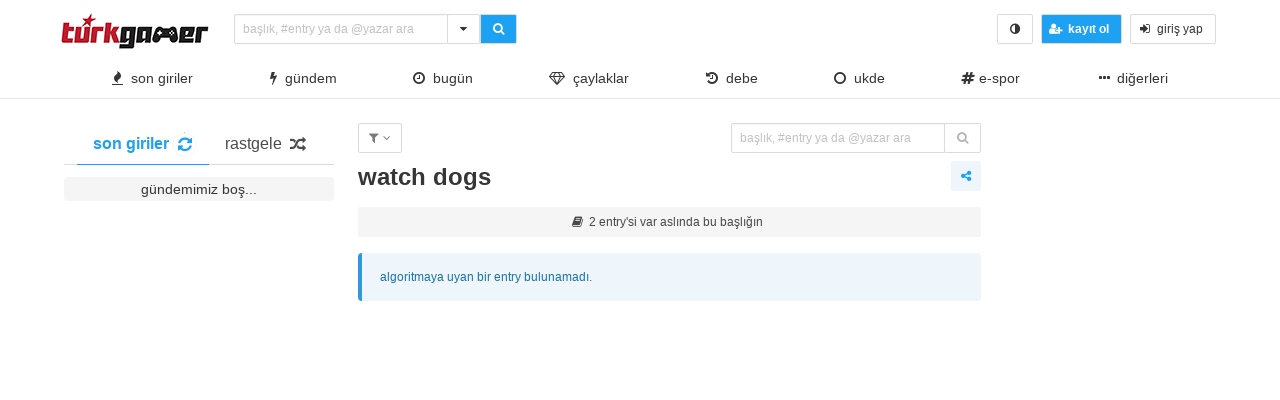

--- FILE ---
content_type: text/html; charset=UTF-8
request_url: https://turkgamer.net/watch-dogs?filtre=enkotuler
body_size: 3383
content:
<!DOCTYPE html><html lang="tr" class="html-has-fixed"><head><meta charset="UTF-8"><link rel="pingback" href="https://turkgamer.net/xmlrpc.php"><meta name="viewport" content="width=device-width, initial-scale=1" /><link rel="profile" href="https://gmpg.org/xfn/11" /><link media="all" href="https://turkgamer.net/wp-content/cache/autoptimize/css/autoptimize_0ef2b9a05e16aa980835448bdca7ba67.css" rel="stylesheet" /><title>watch dogs &#8211; turkgamer</title><meta name='robots' content='max-image-preview:large' /><link rel='dns-prefetch' href='//s.w.org' /><link rel="alternate" type="application/rss+xml" title="turkgamer &raquo; watch dogs yorum beslemesi" href="https://turkgamer.net/watch-dogs/feed" /><link rel="https://api.w.org/" href="https://turkgamer.net/wp-json/" /><link rel="alternate" type="application/json" href="https://turkgamer.net/wp-json/wp/v2/posts/103" /><link rel="EditURI" type="application/rsd+xml" title="RSD" href="https://turkgamer.net/xmlrpc.php?rsd" /><link rel="wlwmanifest" type="application/wlwmanifest+xml" href="https://turkgamer.net/wp-includes/wlwmanifest.xml" /><meta name="generator" content="WordPress 5.7.12" /><link rel="canonical" href="https://turkgamer.net/watch-dogs" /><link rel='shortlink' href='https://turkgamer.net/?p=103' /><link rel="alternate" type="application/json+oembed" href="https://turkgamer.net/wp-json/oembed/1.0/embed?url=https%3A%2F%2Fturkgamer.net%2Fwatch-dogs" /><link rel="alternate" type="text/xml+oembed" href="https://turkgamer.net/wp-json/oembed/1.0/embed?url=https%3A%2F%2Fturkgamer.net%2Fwatch-dogs&#038;format=xml" /><link rel="icon" href="https://turkgamer.net/wp-content/uploads/2021/05/cropped-favicon3-32x32.png" sizes="32x32" /><link rel="icon" href="https://turkgamer.net/wp-content/uploads/2021/05/cropped-favicon3-192x192.png" sizes="192x192" /><link rel="apple-touch-icon" href="https://turkgamer.net/wp-content/uploads/2021/05/cropped-favicon3-180x180.png" /><meta name="msapplication-TileImage" content="https://turkgamer.net/wp-content/uploads/2021/05/cropped-favicon3-270x270.png" /></head><body data-rsssl=1 class="is-lowercase is-size-8"><header id="top-header"><nav class="navbar is-fixed-top-desktop has-border-bottom is-nav-wrapped" role="navigation" aria-label="main navigation"><div class="pl-6 is-hidden-touch"></div><div class="navbar-brand"> <a href="https://turkgamer.net/" class="navbar-item navbar-start--centered" rel="home"><img height="50" width="150" width="150" height="42" src="https://turkgamer.net/wp-content/uploads/2020/08/turkgamer-logo.png" class="custom-logo" alt="turkgamer" /></a></div><div class="navbar-start"><div class="navbar-item"><form data-swup-form role="search" action="https://turkgamer.net"><div class="field has-addons"><div class="control is-expanded"><div class="dropdown is-block"><div class="dropdown-trigger"> <input aria-haspopup="true" aria-controls="dropdown-menu-fetch" id="keyword" onkeyup="fetch()" class="input is-small mr-6 is-search-bar" name="s" autocomplete="off" type="text" placeholder="başlık, #entry ya da @yazar ara" required></div><div class="dropdown-menu" id="dropdown-menu-fetch" role="menu"><div class="dropdown-content" id="datafetch"></div></div></div></div><div class="buttons has-addons"><div class="dropdown is-right is-hoverable"><div class="dropdown-trigger"><div class="button is-small" aria-haspopup="true" aria-controls="dropdown-menu-header"> <i class="fa fa-caret-down" aria-hidden="true"></i></div></div><div class="dropdown-menu" id="dropdown-menu-header" role="menu"><div class="dropdown-content"><div class="dropdown-item"><div class="control has-icons-left"> <input class="input is-small mr-6" autocomplete="off" name="aranan_kelime" id="textturu_1" placeholder="aranılan kelime" type="text"> <span class="icon is-small is-left"> <i class="fa fa-pencil"></i> </span></div></div><div class="dropdown-item"><div class="control has-icons-left"> <input name="yazar_adi" id="textturu" autocomplete="off" placeholder="bir yazar adı" type="text" class="input is-small mr-6"> <span class="icon is-small is-left"> <i class="fa fa-user"></i> </span></div></div><div class="dropdown-item"> <input name="tarih_1" data-date="" data-date-format="YYYY DD MM" type="date" id="zaman_araligi_1" class="input is-small mr-6"></div><div class="dropdown-item has-text-centered is-size-7"> <i>ile aşağıdaki tarih arasında</i></div><div class="dropdown-item"> <input name="tarih_2" data-date="" data-date-format="YYYY DD MM" type="date" id="zaman_araligi_2" class="input is-small mr-6"></div><div class="dropdown-item"><div class="control has-icons-left"><div class="select is-small is-fullwidth"> <select name="adv_siralama" id="siralama"><option value="alfa">alfabetik</option><option value="yeniden_eskiye">yeniden eskiye</option><option value="eskiden_yeniye">eskiden yeniye</option> </select> <span class="icon is-small is-left"> <i class="fa fa-globe"></i> </span></div></div></div><div class="dropdown-item"><div onclick="detayli_arama()" class="button is-small is-bg-blue	has-text-white is-fullwidth"> <strong>detaylı arama</strong></div></div></div></div></div> <button class="button is-bg-blue has-text-white is-small"> <i class="fa fa-search" aria-hidden="true"></i> </button></div></div></form></div></div><div class="navbar-end"><div class="navbar-item"><div class="buttons is-centered"> <button class="button is-small is-danger is-outlined is-hidden-desktop" onclick="togglesidebar(this)"> <i class="fa fa-bolt" aria-hidden="true"></i> </button> <button class="button is-small" onclick="checkCookie()"> <i class="fa fa-adjust" aria-hidden="true"></i> </button> <button onclick="kayit_formu(this, 'register')" class="button is-small is-bg-blue	has-text-white"> <span class="icon"> <i class="fa fa-user-plus" aria-hidden="true"></i> </span> <strong>kayıt ol</strong> </button> <button onclick="kayit_formu(this, 'login')" class="button is-small"> <span class="icon"> <i class="fa fa-sign-in" aria-hidden="true"></i> </span> <span>giriş yap</span> </button></div></div></div><div class="pr-6 is-hidden-touch"></div><div class="level is-hidden-touch has-fullwidth" role="navigation" aria-label="main navigation"><div class="pl-6 is-hidden-touch"></div><div class="navbar-item"><a class="has-text-dark" onclick="gundemclick()" href="javascript:void(0)"><i class="fa fa-fire" aria-hidden="true"></i>&nbsp; son giriler</a></div><div class="navbar-item"><a class="has-text-dark" onclick="realgundemclick()" href="javascript:void(0)"><i class="fa fa-bolt" aria-hidden="true"></i>&nbsp; gündem</a></div><div class="navbar-item"><a class="has-text-dark" onclick="bugunclick()" href="javascript:void(0)"><i class="fa fa-clock-o" aria-hidden="true"></i>&nbsp; bugün</a></div><div class="navbar-item"><a class="has-text-dark" onclick="newbieclick()" href="javascript:void(0)"><i class="fa fa-diamond" aria-hidden="true"></i>&nbsp; çaylaklar</a></div><div class="navbar-item"><a class="has-text-dark" onclick="debeclick()" href="javascript:void(0)"><i class="fa fa-history" aria-hidden="true"></i>&nbsp; debe</a></div><div class="navbar-item"><a class="has-text-dark" onclick="ukde_sol_load_click()" href="javascript:void(0)"><i class="fa fa-circle-o" aria-hidden="true"></i>&nbsp; ukde</a></div><div class='navbar-item'><a class='has-text-dark' onclick='katloadF(this)'
 data-category-id='5' data-category-name='E-Spor' href='javascript:void(0)'><i class="fa fa-hashtag" aria-hidden="true"></i> E-Spor</a></div><div class="dropdown is-hoverable is-right"><div class="dropdown-trigger is-flex"><div class="navbar-item" onclick="diger_acc_load()" aria-haspopup="true" aria-controls="dropdown-menu"> <a class="has-text-dark"> <span class="icon"> <i class="fa fa-ellipsis-h" aria-hidden="true"></i> </span> diğerleri</a></div></div><div class="dropdown-menu" id="dropdown-menu" role="menu"><div class="dropdown-content"><a class='dropdown-item has-text-dark' onclick='katloadF(this)' data-category-id='3' data-category-name='Haber' href='javascript:void(0)'><i class="fa fa-hashtag" aria-hidden="true"></i> Haber</a><a class='dropdown-item has-text-dark' onclick='katloadF(this)' data-category-id='4' data-category-name='Oyun' href='javascript:void(0)'><i class="fa fa-hashtag" aria-hidden="true"></i> Oyun</a><a class='dropdown-item has-text-dark' onclick='katloadF(this)' data-category-id='7' data-category-name='Platform' href='javascript:void(0)'><i class="fa fa-hashtag" aria-hidden="true"></i> Platform</a><a class='dropdown-item has-text-dark' onclick='katloadF(this)' data-category-id='1' data-category-name='Sözlük' href='javascript:void(0)'><i class="fa fa-hashtag" aria-hidden="true"></i> Sözlük</a></div></div></div><div class="pr-6 is-hidden-touch"></div></div></nav></header><main class="section main pt-4"><div class="container"><div class="columns"><div class="column is-one-quarter is-hidden-touch-normal has-sidebar-fixed" id="solframe"><div class="buttons has-addons is-centered is-hidden-desktop mb-0"><p class="control"> <button onclick="bugunclick()" class="button is-small"> <span class="icon is-small"> <i class="fa fa-clock-o"></i> </span> </button></p> <button onclick="gundemclick()" class="button is-small"> <span class="icon is-small"> <i class="fa fa-fire"></i> </span> </button> <button class="button is-small" onclick="mobile_kat_load()"> <span class="icon is-small"> <i class="fa fa-hashtag"></i> </span> </button> <button onclick="realgundemclick()" class="button is-small"> <span class="icon is-small"> <i class="fa fa-bolt"></i> </span> </button> <button onclick="newbieclick()" class="button is-small"> <span class="icon is-small has-text-info"> <i class="fa fa-diamond"></i> </span> </button> <button onclick="debeclick()" class="button is-small"> <span class="icon is-small has-text-danger"> <i class="fa fa-heart"></i> </span> </button> <button onclick="ukde_sol_load_click()" class="button is-small"> <span class="icon is-bolt"> <i class="fa fa-circle-o"></i> </span> </button></div><div id="sol-load"><div class="tabs is-centered mb-3"><ul><li class="is-active" onclick="gundemclick()"><a> <span><strong>son giriler</strong></span> <span class="icon is-small"><i class="fa fa-refresh" aria-hidden="true"> </i> <i id="loader"></i> </span> </a></li><li onclick="random_click()"><a> <span>rastgele</span> <span class="icon is-small"><i class="fa fa-random" aria-hidden="true"> </i> </span> </a></li></ul></div><div class="tag has-text-centered has-fullwidth"><a class="pr-0 pl-0 pt-2 pb-2 is-size-8 has-text-dark">gündemimiz boş...</a></div></div></div><div class="column" id="hype_swup"><div class="level is-mobile mb-2"><div class="level-left"><div class="dropdown is-hoverable level-item"><div class="dropdown-trigger"> <button class="button is-small has-text-grey" aria-haspopup="true" aria-controls="dropdown-menu4"> <span class="icon is-small"> <i class="fa fa-filter" aria-hidden="true"></i> </span> <span><sıralama</span> <span class="icon is-small"> <i class="fa fa-angle-down" aria-hidden="true"></i> </span> </button></div><div class="dropdown-menu" id="dropdown-menu4" role="menu"><div class="dropdown-content"> <a class="dropdown-item has-text-grey" href="https://turkgamer.net/watch-dogs"><span class="icon is-small"><i class="fa fa-globe" aria-hidden="true"></i></span><span> normal sıralama</span></a> <a class="dropdown-item has-text-grey" href="https://turkgamer.net/watch-dogs?filtre=bugun"><span class="icon is-small"><i class="fa fa-clock-o" aria-hidden="true"></i></span><span> bugün girilenler</span></a> <a class="dropdown-item has-text-grey" href="https://turkgamer.net/watch-dogs?filtre=azalan"><span class="icon is-small"><i class="fa fa-sort-amount-desc"></i></span><span> yeniden eskiye</span></a> <a class="dropdown-item has-text-grey" href="https://turkgamer.net/watch-dogs?filtre=eniyiler"><span class="icon is-small"><i class="fa fa-chevron-up"></i></span><span> en beğenilenler</span></a> <a class="dropdown-item has-text-grey" href="https://turkgamer.net/watch-dogs?filtre=enkotuler"><span class="icon is-small"><i class="fa fa-chevron-down"></i></span><span> en beğenilmeyenler</span></a> <a class="dropdown-item has-text-grey" href="https://turkgamer.net/watch-dogs?filtre=medya"><span class="icon is-small"><i class="fa fa-picture-o"></i></span><span> başlıktaki görseller</span></a></div></div></div></div><div class="is-hidden-touch"><div class="level-right"><form data-swup-form action="" method="post" role="form"><div class="field has-addons"><div class="control is-expanded"> <input class="input is-small mr-6" name="aranan" autocomplete="off" type="text" placeholder="başlık, #entry ya da @yazar ara" required></div><div class="buttons has-addons"> <button class="button has-text-grey-light is-small" value="evet"> <i class="fa fa-search" aria-hidden="true"></i> </button></div></div></form></div></div></div><div class="is-hidden-desktop mb-3 mt-0"><form data-swup-form action="" method="post" role="form"><div class="field has-addons"><div class="control is-expanded"> <input class="input is-small mr-6" name="aranan" autocomplete="off" type="text" placeholder="başlık, #entry ya da @yazar ara" required></div><div class="buttons has-addons"> <button class="button has-text-grey-light is-small" value="evet"> <i class="fa fa-search" aria-hidden="true"></i> </button></div></div></form></div><div class="level is-mobile mb-1"><div class="level-left"><h1 class="title is-4 level-item"><a class="has-text-dark" href="https://turkgamer.net/watch-dogs">watch dogs</a></h1></div><div class="level-right"><div class="dropdown is-hoverable is-right"><div class="dropdown-trigger"> <button class="button is-small is-info is-light level-item" aria-haspopup="true" aria-controls="dropdown-menu6"> <span class="icon is-small"> <i class="fa fa-share-alt" aria-hidden="true"></i> </span> </button></div><div class="dropdown-menu" id="dropdown-menu6" role="menu"><div class="dropdown-content"> <a class="dropdown-item" rel="noopener" rel="noreferrer" rel="nofollow" href="http://www.facebook.com/sharer.php?u=https://turkgamer.net/watch-dogs" target="_blank"> <i class="fa fa-facebook"></i> facebook </a> <a class="dropdown-item" rel="noopener" rel="noreferrer" rel="nofollow" href="https://twitter.com/share?text=watch dogs&url=https://turkgamer.net/watch-dogs" target="_blank"> <i class="fa fa-twitter"></i> twitter </a> <a class="dropdown-item" rel="noopener" rel="noreferrer" rel="nofollow" href="https://api.whatsapp.com/send?text=https://turkgamer.net/watch-dogs" data-action="share/whatsapp/share" target="_blank"> <i class="fa fa-twitter"></i> whatsapp </a></div></div></div></div></div><div class="field has-addons has-fullwidth mt-4"><p class="control has-fullwidth"> <a href="https://turkgamer.net/watch-dogs" class="button is-small has-fullwidth is-light"> <span class="icon is-small"> <i class="fa fa-book"></i> </span> <span> 2 entry'si var aslında bu başlığın</span> </a></p></div><article class="message is-info is-small mt-4"><div class="message-body"> algoritmaya uyan bir entry bulunamadı.</div></article><div id="respond"></div></div><div class="column is-one-fifth"></div></div></div></main><footer class="level footer-class" id="footer-id"><div class="level-left has-border-bottom-mobile"><div class="level-item has-text-grey-light"><p>turkgamer - copyright &copy; 2026</p></div></div><div class="level-item"><ul id="menu-alt-menu" class="menu"><li id="menu-item-27" class="menu-item menu-item-type-post_type menu-item-object-page menu-item-27"><div class="level-item"><span class="icon"><i class="fa fa-circle has-text-grey-light" aria-hidden="true"></i></span><a href="https://turkgamer.net/siralama-sayfasi">puan sıralaması</a></div></li><li id="menu-item-26" class="menu-item menu-item-type-post_type menu-item-object-page menu-item-26"><div class="level-item"><span class="icon"><i class="fa fa-circle has-text-grey-light" aria-hidden="true"></i></span><a href="https://turkgamer.net/istatistik">istatistikler</a></div></li><li id="menu-item-25" class="menu-item menu-item-type-post_type menu-item-object-page menu-item-25"><div class="level-item"><span class="icon"><i class="fa fa-circle has-text-grey-light" aria-hidden="true"></i></span><a href="https://turkgamer.net/iletisim">iletişim</a></div></li></ul></div><div class="level-right"></div></footer> <script defer src="https://turkgamer.net/wp-content/cache/autoptimize/js/autoptimize_250fbfa96a55a1a5afb9b065a339efe5.js"></script></body></html>

<!-- Page supported by LiteSpeed Cache 6.5.4 on 2026-02-01 07:04:32 -->

--- FILE ---
content_type: text/javascript
request_url: https://turkgamer.net/wp-content/cache/autoptimize/js/autoptimize_250fbfa96a55a1a5afb9b065a339efe5.js
body_size: 114096
content:
/*! jQuery v3.5.1 | (c) JS Foundation and other contributors | jquery.org/license */
!function(e,t){"use strict";"object"==typeof module&&"object"==typeof module.exports?module.exports=e.document?t(e,!0):function(e){if(!e.document)throw new Error("jQuery requires a window with a document");return t(e)}:t(e)}("undefined"!=typeof window?window:this,function(C,e){"use strict";var t=[],r=Object.getPrototypeOf,s=t.slice,g=t.flat?function(e){return t.flat.call(e)}:function(e){return t.concat.apply([],e)},u=t.push,i=t.indexOf,n={},o=n.toString,v=n.hasOwnProperty,a=v.toString,l=a.call(Object),y={},m=function(e){return"function"==typeof e&&"number"!=typeof e.nodeType},x=function(e){return null!=e&&e===e.window},E=C.document,c={type:!0,src:!0,nonce:!0,noModule:!0};function b(e,t,n){var r,i,o=(n=n||E).createElement("script");if(o.text=e,t)for(r in c)(i=t[r]||t.getAttribute&&t.getAttribute(r))&&o.setAttribute(r,i);n.head.appendChild(o).parentNode.removeChild(o)}function w(e){return null==e?e+"":"object"==typeof e||"function"==typeof e?n[o.call(e)]||"object":typeof e}var f="3.5.1",S=function(e,t){return new S.fn.init(e,t)};function p(e){var t=!!e&&"length"in e&&e.length,n=w(e);return!m(e)&&!x(e)&&("array"===n||0===t||"number"==typeof t&&0<t&&t-1 in e)}S.fn=S.prototype={jquery:f,constructor:S,length:0,toArray:function(){return s.call(this)},get:function(e){return null==e?s.call(this):e<0?this[e+this.length]:this[e]},pushStack:function(e){var t=S.merge(this.constructor(),e);return t.prevObject=this,t},each:function(e){return S.each(this,e)},map:function(n){return this.pushStack(S.map(this,function(e,t){return n.call(e,t,e)}))},slice:function(){return this.pushStack(s.apply(this,arguments))},first:function(){return this.eq(0)},last:function(){return this.eq(-1)},even:function(){return this.pushStack(S.grep(this,function(e,t){return(t+1)%2}))},odd:function(){return this.pushStack(S.grep(this,function(e,t){return t%2}))},eq:function(e){var t=this.length,n=+e+(e<0?t:0);return this.pushStack(0<=n&&n<t?[this[n]]:[])},end:function(){return this.prevObject||this.constructor()},push:u,sort:t.sort,splice:t.splice},S.extend=S.fn.extend=function(){var e,t,n,r,i,o,a=arguments[0]||{},s=1,u=arguments.length,l=!1;for("boolean"==typeof a&&(l=a,a=arguments[s]||{},s++),"object"==typeof a||m(a)||(a={}),s===u&&(a=this,s--);s<u;s++)if(null!=(e=arguments[s]))for(t in e)r=e[t],"__proto__"!==t&&a!==r&&(l&&r&&(S.isPlainObject(r)||(i=Array.isArray(r)))?(n=a[t],o=i&&!Array.isArray(n)?[]:i||S.isPlainObject(n)?n:{},i=!1,a[t]=S.extend(l,o,r)):void 0!==r&&(a[t]=r));return a},S.extend({expando:"jQuery"+(f+Math.random()).replace(/\D/g,""),isReady:!0,error:function(e){throw new Error(e)},noop:function(){},isPlainObject:function(e){var t,n;return!(!e||"[object Object]"!==o.call(e))&&(!(t=r(e))||"function"==typeof(n=v.call(t,"constructor")&&t.constructor)&&a.call(n)===l)},isEmptyObject:function(e){var t;for(t in e)return!1;return!0},globalEval:function(e,t,n){b(e,{nonce:t&&t.nonce},n)},each:function(e,t){var n,r=0;if(p(e)){for(n=e.length;r<n;r++)if(!1===t.call(e[r],r,e[r]))break}else for(r in e)if(!1===t.call(e[r],r,e[r]))break;return e},makeArray:function(e,t){var n=t||[];return null!=e&&(p(Object(e))?S.merge(n,"string"==typeof e?[e]:e):u.call(n,e)),n},inArray:function(e,t,n){return null==t?-1:i.call(t,e,n)},merge:function(e,t){for(var n=+t.length,r=0,i=e.length;r<n;r++)e[i++]=t[r];return e.length=i,e},grep:function(e,t,n){for(var r=[],i=0,o=e.length,a=!n;i<o;i++)!t(e[i],i)!==a&&r.push(e[i]);return r},map:function(e,t,n){var r,i,o=0,a=[];if(p(e))for(r=e.length;o<r;o++)null!=(i=t(e[o],o,n))&&a.push(i);else for(o in e)null!=(i=t(e[o],o,n))&&a.push(i);return g(a)},guid:1,support:y}),"function"==typeof Symbol&&(S.fn[Symbol.iterator]=t[Symbol.iterator]),S.each("Boolean Number String Function Array Date RegExp Object Error Symbol".split(" "),function(e,t){n["[object "+t+"]"]=t.toLowerCase()});var d=function(n){var e,d,b,o,i,h,f,g,w,u,l,T,C,a,E,v,s,c,y,S="sizzle"+1*new Date,p=n.document,k=0,r=0,m=ue(),x=ue(),A=ue(),N=ue(),D=function(e,t){return e===t&&(l=!0),0},j={}.hasOwnProperty,t=[],q=t.pop,L=t.push,H=t.push,O=t.slice,P=function(e,t){for(var n=0,r=e.length;n<r;n++)if(e[n]===t)return n;return-1},R="checked|selected|async|autofocus|autoplay|controls|defer|disabled|hidden|ismap|loop|multiple|open|readonly|required|scoped",M="[\\x20\\t\\r\\n\\f]",I="(?:\\\\[\\da-fA-F]{1,6}"+M+"?|\\\\[^\\r\\n\\f]|[\\w-]|[^\0-\\x7f])+",W="\\["+M+"*("+I+")(?:"+M+"*([*^$|!~]?=)"+M+"*(?:'((?:\\\\.|[^\\\\'])*)'|\"((?:\\\\.|[^\\\\\"])*)\"|("+I+"))|)"+M+"*\\]",F=":("+I+")(?:\\((('((?:\\\\.|[^\\\\'])*)'|\"((?:\\\\.|[^\\\\\"])*)\")|((?:\\\\.|[^\\\\()[\\]]|"+W+")*)|.*)\\)|)",B=new RegExp(M+"+","g"),$=new RegExp("^"+M+"+|((?:^|[^\\\\])(?:\\\\.)*)"+M+"+$","g"),_=new RegExp("^"+M+"*,"+M+"*"),z=new RegExp("^"+M+"*([>+~]|"+M+")"+M+"*"),U=new RegExp(M+"|>"),X=new RegExp(F),V=new RegExp("^"+I+"$"),G={ID:new RegExp("^#("+I+")"),CLASS:new RegExp("^\\.("+I+")"),TAG:new RegExp("^("+I+"|[*])"),ATTR:new RegExp("^"+W),PSEUDO:new RegExp("^"+F),CHILD:new RegExp("^:(only|first|last|nth|nth-last)-(child|of-type)(?:\\("+M+"*(even|odd|(([+-]|)(\\d*)n|)"+M+"*(?:([+-]|)"+M+"*(\\d+)|))"+M+"*\\)|)","i"),bool:new RegExp("^(?:"+R+")$","i"),needsContext:new RegExp("^"+M+"*[>+~]|:(even|odd|eq|gt|lt|nth|first|last)(?:\\("+M+"*((?:-\\d)?\\d*)"+M+"*\\)|)(?=[^-]|$)","i")},Y=/HTML$/i,Q=/^(?:input|select|textarea|button)$/i,J=/^h\d$/i,K=/^[^{]+\{\s*\[native \w/,Z=/^(?:#([\w-]+)|(\w+)|\.([\w-]+))$/,ee=/[+~]/,te=new RegExp("\\\\[\\da-fA-F]{1,6}"+M+"?|\\\\([^\\r\\n\\f])","g"),ne=function(e,t){var n="0x"+e.slice(1)-65536;return t||(n<0?String.fromCharCode(n+65536):String.fromCharCode(n>>10|55296,1023&n|56320))},re=/([\0-\x1f\x7f]|^-?\d)|^-$|[^\0-\x1f\x7f-\uFFFF\w-]/g,ie=function(e,t){return t?"\0"===e?"\ufffd":e.slice(0,-1)+"\\"+e.charCodeAt(e.length-1).toString(16)+" ":"\\"+e},oe=function(){T()},ae=be(function(e){return!0===e.disabled&&"fieldset"===e.nodeName.toLowerCase()},{dir:"parentNode",next:"legend"});try{H.apply(t=O.call(p.childNodes),p.childNodes),t[p.childNodes.length].nodeType}catch(e){H={apply:t.length?function(e,t){L.apply(e,O.call(t))}:function(e,t){var n=e.length,r=0;while(e[n++]=t[r++]);e.length=n-1}}}function se(t,e,n,r){var i,o,a,s,u,l,c,f=e&&e.ownerDocument,p=e?e.nodeType:9;if(n=n||[],"string"!=typeof t||!t||1!==p&&9!==p&&11!==p)return n;if(!r&&(T(e),e=e||C,E)){if(11!==p&&(u=Z.exec(t)))if(i=u[1]){if(9===p){if(!(a=e.getElementById(i)))return n;if(a.id===i)return n.push(a),n}else if(f&&(a=f.getElementById(i))&&y(e,a)&&a.id===i)return n.push(a),n}else{if(u[2])return H.apply(n,e.getElementsByTagName(t)),n;if((i=u[3])&&d.getElementsByClassName&&e.getElementsByClassName)return H.apply(n,e.getElementsByClassName(i)),n}if(d.qsa&&!N[t+" "]&&(!v||!v.test(t))&&(1!==p||"object"!==e.nodeName.toLowerCase())){if(c=t,f=e,1===p&&(U.test(t)||z.test(t))){(f=ee.test(t)&&ye(e.parentNode)||e)===e&&d.scope||((s=e.getAttribute("id"))?s=s.replace(re,ie):e.setAttribute("id",s=S)),o=(l=h(t)).length;while(o--)l[o]=(s?"#"+s:":scope")+" "+xe(l[o]);c=l.join(",")}try{return H.apply(n,f.querySelectorAll(c)),n}catch(e){N(t,!0)}finally{s===S&&e.removeAttribute("id")}}}return g(t.replace($,"$1"),e,n,r)}function ue(){var r=[];return function e(t,n){return r.push(t+" ")>b.cacheLength&&delete e[r.shift()],e[t+" "]=n}}function le(e){return e[S]=!0,e}function ce(e){var t=C.createElement("fieldset");try{return!!e(t)}catch(e){return!1}finally{t.parentNode&&t.parentNode.removeChild(t),t=null}}function fe(e,t){var n=e.split("|"),r=n.length;while(r--)b.attrHandle[n[r]]=t}function pe(e,t){var n=t&&e,r=n&&1===e.nodeType&&1===t.nodeType&&e.sourceIndex-t.sourceIndex;if(r)return r;if(n)while(n=n.nextSibling)if(n===t)return-1;return e?1:-1}function de(t){return function(e){return"input"===e.nodeName.toLowerCase()&&e.type===t}}function he(n){return function(e){var t=e.nodeName.toLowerCase();return("input"===t||"button"===t)&&e.type===n}}function ge(t){return function(e){return"form"in e?e.parentNode&&!1===e.disabled?"label"in e?"label"in e.parentNode?e.parentNode.disabled===t:e.disabled===t:e.isDisabled===t||e.isDisabled!==!t&&ae(e)===t:e.disabled===t:"label"in e&&e.disabled===t}}function ve(a){return le(function(o){return o=+o,le(function(e,t){var n,r=a([],e.length,o),i=r.length;while(i--)e[n=r[i]]&&(e[n]=!(t[n]=e[n]))})})}function ye(e){return e&&"undefined"!=typeof e.getElementsByTagName&&e}for(e in d=se.support={},i=se.isXML=function(e){var t=e.namespaceURI,n=(e.ownerDocument||e).documentElement;return!Y.test(t||n&&n.nodeName||"HTML")},T=se.setDocument=function(e){var t,n,r=e?e.ownerDocument||e:p;return r!=C&&9===r.nodeType&&r.documentElement&&(a=(C=r).documentElement,E=!i(C),p!=C&&(n=C.defaultView)&&n.top!==n&&(n.addEventListener?n.addEventListener("unload",oe,!1):n.attachEvent&&n.attachEvent("onunload",oe)),d.scope=ce(function(e){return a.appendChild(e).appendChild(C.createElement("div")),"undefined"!=typeof e.querySelectorAll&&!e.querySelectorAll(":scope fieldset div").length}),d.attributes=ce(function(e){return e.className="i",!e.getAttribute("className")}),d.getElementsByTagName=ce(function(e){return e.appendChild(C.createComment("")),!e.getElementsByTagName("*").length}),d.getElementsByClassName=K.test(C.getElementsByClassName),d.getById=ce(function(e){return a.appendChild(e).id=S,!C.getElementsByName||!C.getElementsByName(S).length}),d.getById?(b.filter.ID=function(e){var t=e.replace(te,ne);return function(e){return e.getAttribute("id")===t}},b.find.ID=function(e,t){if("undefined"!=typeof t.getElementById&&E){var n=t.getElementById(e);return n?[n]:[]}}):(b.filter.ID=function(e){var n=e.replace(te,ne);return function(e){var t="undefined"!=typeof e.getAttributeNode&&e.getAttributeNode("id");return t&&t.value===n}},b.find.ID=function(e,t){if("undefined"!=typeof t.getElementById&&E){var n,r,i,o=t.getElementById(e);if(o){if((n=o.getAttributeNode("id"))&&n.value===e)return[o];i=t.getElementsByName(e),r=0;while(o=i[r++])if((n=o.getAttributeNode("id"))&&n.value===e)return[o]}return[]}}),b.find.TAG=d.getElementsByTagName?function(e,t){return"undefined"!=typeof t.getElementsByTagName?t.getElementsByTagName(e):d.qsa?t.querySelectorAll(e):void 0}:function(e,t){var n,r=[],i=0,o=t.getElementsByTagName(e);if("*"===e){while(n=o[i++])1===n.nodeType&&r.push(n);return r}return o},b.find.CLASS=d.getElementsByClassName&&function(e,t){if("undefined"!=typeof t.getElementsByClassName&&E)return t.getElementsByClassName(e)},s=[],v=[],(d.qsa=K.test(C.querySelectorAll))&&(ce(function(e){var t;a.appendChild(e).innerHTML="<a id='"+S+"'></a><select id='"+S+"-\r\\' msallowcapture=''><option selected=''></option></select>",e.querySelectorAll("[msallowcapture^='']").length&&v.push("[*^$]="+M+"*(?:''|\"\")"),e.querySelectorAll("[selected]").length||v.push("\\["+M+"*(?:value|"+R+")"),e.querySelectorAll("[id~="+S+"-]").length||v.push("~="),(t=C.createElement("input")).setAttribute("name",""),e.appendChild(t),e.querySelectorAll("[name='']").length||v.push("\\["+M+"*name"+M+"*="+M+"*(?:''|\"\")"),e.querySelectorAll(":checked").length||v.push(":checked"),e.querySelectorAll("a#"+S+"+*").length||v.push(".#.+[+~]"),e.querySelectorAll("\\\f"),v.push("[\\r\\n\\f]")}),ce(function(e){e.innerHTML="<a href='' disabled='disabled'></a><select disabled='disabled'><option/></select>";var t=C.createElement("input");t.setAttribute("type","hidden"),e.appendChild(t).setAttribute("name","D"),e.querySelectorAll("[name=d]").length&&v.push("name"+M+"*[*^$|!~]?="),2!==e.querySelectorAll(":enabled").length&&v.push(":enabled",":disabled"),a.appendChild(e).disabled=!0,2!==e.querySelectorAll(":disabled").length&&v.push(":enabled",":disabled"),e.querySelectorAll("*,:x"),v.push(",.*:")})),(d.matchesSelector=K.test(c=a.matches||a.webkitMatchesSelector||a.mozMatchesSelector||a.oMatchesSelector||a.msMatchesSelector))&&ce(function(e){d.disconnectedMatch=c.call(e,"*"),c.call(e,"[s!='']:x"),s.push("!=",F)}),v=v.length&&new RegExp(v.join("|")),s=s.length&&new RegExp(s.join("|")),t=K.test(a.compareDocumentPosition),y=t||K.test(a.contains)?function(e,t){var n=9===e.nodeType?e.documentElement:e,r=t&&t.parentNode;return e===r||!(!r||1!==r.nodeType||!(n.contains?n.contains(r):e.compareDocumentPosition&&16&e.compareDocumentPosition(r)))}:function(e,t){if(t)while(t=t.parentNode)if(t===e)return!0;return!1},D=t?function(e,t){if(e===t)return l=!0,0;var n=!e.compareDocumentPosition-!t.compareDocumentPosition;return n||(1&(n=(e.ownerDocument||e)==(t.ownerDocument||t)?e.compareDocumentPosition(t):1)||!d.sortDetached&&t.compareDocumentPosition(e)===n?e==C||e.ownerDocument==p&&y(p,e)?-1:t==C||t.ownerDocument==p&&y(p,t)?1:u?P(u,e)-P(u,t):0:4&n?-1:1)}:function(e,t){if(e===t)return l=!0,0;var n,r=0,i=e.parentNode,o=t.parentNode,a=[e],s=[t];if(!i||!o)return e==C?-1:t==C?1:i?-1:o?1:u?P(u,e)-P(u,t):0;if(i===o)return pe(e,t);n=e;while(n=n.parentNode)a.unshift(n);n=t;while(n=n.parentNode)s.unshift(n);while(a[r]===s[r])r++;return r?pe(a[r],s[r]):a[r]==p?-1:s[r]==p?1:0}),C},se.matches=function(e,t){return se(e,null,null,t)},se.matchesSelector=function(e,t){if(T(e),d.matchesSelector&&E&&!N[t+" "]&&(!s||!s.test(t))&&(!v||!v.test(t)))try{var n=c.call(e,t);if(n||d.disconnectedMatch||e.document&&11!==e.document.nodeType)return n}catch(e){N(t,!0)}return 0<se(t,C,null,[e]).length},se.contains=function(e,t){return(e.ownerDocument||e)!=C&&T(e),y(e,t)},se.attr=function(e,t){(e.ownerDocument||e)!=C&&T(e);var n=b.attrHandle[t.toLowerCase()],r=n&&j.call(b.attrHandle,t.toLowerCase())?n(e,t,!E):void 0;return void 0!==r?r:d.attributes||!E?e.getAttribute(t):(r=e.getAttributeNode(t))&&r.specified?r.value:null},se.escape=function(e){return(e+"").replace(re,ie)},se.error=function(e){throw new Error("Syntax error, unrecognized expression: "+e)},se.uniqueSort=function(e){var t,n=[],r=0,i=0;if(l=!d.detectDuplicates,u=!d.sortStable&&e.slice(0),e.sort(D),l){while(t=e[i++])t===e[i]&&(r=n.push(i));while(r--)e.splice(n[r],1)}return u=null,e},o=se.getText=function(e){var t,n="",r=0,i=e.nodeType;if(i){if(1===i||9===i||11===i){if("string"==typeof e.textContent)return e.textContent;for(e=e.firstChild;e;e=e.nextSibling)n+=o(e)}else if(3===i||4===i)return e.nodeValue}else while(t=e[r++])n+=o(t);return n},(b=se.selectors={cacheLength:50,createPseudo:le,match:G,attrHandle:{},find:{},relative:{">":{dir:"parentNode",first:!0}," ":{dir:"parentNode"},"+":{dir:"previousSibling",first:!0},"~":{dir:"previousSibling"}},preFilter:{ATTR:function(e){return e[1]=e[1].replace(te,ne),e[3]=(e[3]||e[4]||e[5]||"").replace(te,ne),"~="===e[2]&&(e[3]=" "+e[3]+" "),e.slice(0,4)},CHILD:function(e){return e[1]=e[1].toLowerCase(),"nth"===e[1].slice(0,3)?(e[3]||se.error(e[0]),e[4]=+(e[4]?e[5]+(e[6]||1):2*("even"===e[3]||"odd"===e[3])),e[5]=+(e[7]+e[8]||"odd"===e[3])):e[3]&&se.error(e[0]),e},PSEUDO:function(e){var t,n=!e[6]&&e[2];return G.CHILD.test(e[0])?null:(e[3]?e[2]=e[4]||e[5]||"":n&&X.test(n)&&(t=h(n,!0))&&(t=n.indexOf(")",n.length-t)-n.length)&&(e[0]=e[0].slice(0,t),e[2]=n.slice(0,t)),e.slice(0,3))}},filter:{TAG:function(e){var t=e.replace(te,ne).toLowerCase();return"*"===e?function(){return!0}:function(e){return e.nodeName&&e.nodeName.toLowerCase()===t}},CLASS:function(e){var t=m[e+" "];return t||(t=new RegExp("(^|"+M+")"+e+"("+M+"|$)"))&&m(e,function(e){return t.test("string"==typeof e.className&&e.className||"undefined"!=typeof e.getAttribute&&e.getAttribute("class")||"")})},ATTR:function(n,r,i){return function(e){var t=se.attr(e,n);return null==t?"!="===r:!r||(t+="","="===r?t===i:"!="===r?t!==i:"^="===r?i&&0===t.indexOf(i):"*="===r?i&&-1<t.indexOf(i):"$="===r?i&&t.slice(-i.length)===i:"~="===r?-1<(" "+t.replace(B," ")+" ").indexOf(i):"|="===r&&(t===i||t.slice(0,i.length+1)===i+"-"))}},CHILD:function(h,e,t,g,v){var y="nth"!==h.slice(0,3),m="last"!==h.slice(-4),x="of-type"===e;return 1===g&&0===v?function(e){return!!e.parentNode}:function(e,t,n){var r,i,o,a,s,u,l=y!==m?"nextSibling":"previousSibling",c=e.parentNode,f=x&&e.nodeName.toLowerCase(),p=!n&&!x,d=!1;if(c){if(y){while(l){a=e;while(a=a[l])if(x?a.nodeName.toLowerCase()===f:1===a.nodeType)return!1;u=l="only"===h&&!u&&"nextSibling"}return!0}if(u=[m?c.firstChild:c.lastChild],m&&p){d=(s=(r=(i=(o=(a=c)[S]||(a[S]={}))[a.uniqueID]||(o[a.uniqueID]={}))[h]||[])[0]===k&&r[1])&&r[2],a=s&&c.childNodes[s];while(a=++s&&a&&a[l]||(d=s=0)||u.pop())if(1===a.nodeType&&++d&&a===e){i[h]=[k,s,d];break}}else if(p&&(d=s=(r=(i=(o=(a=e)[S]||(a[S]={}))[a.uniqueID]||(o[a.uniqueID]={}))[h]||[])[0]===k&&r[1]),!1===d)while(a=++s&&a&&a[l]||(d=s=0)||u.pop())if((x?a.nodeName.toLowerCase()===f:1===a.nodeType)&&++d&&(p&&((i=(o=a[S]||(a[S]={}))[a.uniqueID]||(o[a.uniqueID]={}))[h]=[k,d]),a===e))break;return(d-=v)===g||d%g==0&&0<=d/g}}},PSEUDO:function(e,o){var t,a=b.pseudos[e]||b.setFilters[e.toLowerCase()]||se.error("unsupported pseudo: "+e);return a[S]?a(o):1<a.length?(t=[e,e,"",o],b.setFilters.hasOwnProperty(e.toLowerCase())?le(function(e,t){var n,r=a(e,o),i=r.length;while(i--)e[n=P(e,r[i])]=!(t[n]=r[i])}):function(e){return a(e,0,t)}):a}},pseudos:{not:le(function(e){var r=[],i=[],s=f(e.replace($,"$1"));return s[S]?le(function(e,t,n,r){var i,o=s(e,null,r,[]),a=e.length;while(a--)(i=o[a])&&(e[a]=!(t[a]=i))}):function(e,t,n){return r[0]=e,s(r,null,n,i),r[0]=null,!i.pop()}}),has:le(function(t){return function(e){return 0<se(t,e).length}}),contains:le(function(t){return t=t.replace(te,ne),function(e){return-1<(e.textContent||o(e)).indexOf(t)}}),lang:le(function(n){return V.test(n||"")||se.error("unsupported lang: "+n),n=n.replace(te,ne).toLowerCase(),function(e){var t;do{if(t=E?e.lang:e.getAttribute("xml:lang")||e.getAttribute("lang"))return(t=t.toLowerCase())===n||0===t.indexOf(n+"-")}while((e=e.parentNode)&&1===e.nodeType);return!1}}),target:function(e){var t=n.location&&n.location.hash;return t&&t.slice(1)===e.id},root:function(e){return e===a},focus:function(e){return e===C.activeElement&&(!C.hasFocus||C.hasFocus())&&!!(e.type||e.href||~e.tabIndex)},enabled:ge(!1),disabled:ge(!0),checked:function(e){var t=e.nodeName.toLowerCase();return"input"===t&&!!e.checked||"option"===t&&!!e.selected},selected:function(e){return e.parentNode&&e.parentNode.selectedIndex,!0===e.selected},empty:function(e){for(e=e.firstChild;e;e=e.nextSibling)if(e.nodeType<6)return!1;return!0},parent:function(e){return!b.pseudos.empty(e)},header:function(e){return J.test(e.nodeName)},input:function(e){return Q.test(e.nodeName)},button:function(e){var t=e.nodeName.toLowerCase();return"input"===t&&"button"===e.type||"button"===t},text:function(e){var t;return"input"===e.nodeName.toLowerCase()&&"text"===e.type&&(null==(t=e.getAttribute("type"))||"text"===t.toLowerCase())},first:ve(function(){return[0]}),last:ve(function(e,t){return[t-1]}),eq:ve(function(e,t,n){return[n<0?n+t:n]}),even:ve(function(e,t){for(var n=0;n<t;n+=2)e.push(n);return e}),odd:ve(function(e,t){for(var n=1;n<t;n+=2)e.push(n);return e}),lt:ve(function(e,t,n){for(var r=n<0?n+t:t<n?t:n;0<=--r;)e.push(r);return e}),gt:ve(function(e,t,n){for(var r=n<0?n+t:n;++r<t;)e.push(r);return e})}}).pseudos.nth=b.pseudos.eq,{radio:!0,checkbox:!0,file:!0,password:!0,image:!0})b.pseudos[e]=de(e);for(e in{submit:!0,reset:!0})b.pseudos[e]=he(e);function me(){}function xe(e){for(var t=0,n=e.length,r="";t<n;t++)r+=e[t].value;return r}function be(s,e,t){var u=e.dir,l=e.next,c=l||u,f=t&&"parentNode"===c,p=r++;return e.first?function(e,t,n){while(e=e[u])if(1===e.nodeType||f)return s(e,t,n);return!1}:function(e,t,n){var r,i,o,a=[k,p];if(n){while(e=e[u])if((1===e.nodeType||f)&&s(e,t,n))return!0}else while(e=e[u])if(1===e.nodeType||f)if(i=(o=e[S]||(e[S]={}))[e.uniqueID]||(o[e.uniqueID]={}),l&&l===e.nodeName.toLowerCase())e=e[u]||e;else{if((r=i[c])&&r[0]===k&&r[1]===p)return a[2]=r[2];if((i[c]=a)[2]=s(e,t,n))return!0}return!1}}function we(i){return 1<i.length?function(e,t,n){var r=i.length;while(r--)if(!i[r](e,t,n))return!1;return!0}:i[0]}function Te(e,t,n,r,i){for(var o,a=[],s=0,u=e.length,l=null!=t;s<u;s++)(o=e[s])&&(n&&!n(o,r,i)||(a.push(o),l&&t.push(s)));return a}function Ce(d,h,g,v,y,e){return v&&!v[S]&&(v=Ce(v)),y&&!y[S]&&(y=Ce(y,e)),le(function(e,t,n,r){var i,o,a,s=[],u=[],l=t.length,c=e||function(e,t,n){for(var r=0,i=t.length;r<i;r++)se(e,t[r],n);return n}(h||"*",n.nodeType?[n]:n,[]),f=!d||!e&&h?c:Te(c,s,d,n,r),p=g?y||(e?d:l||v)?[]:t:f;if(g&&g(f,p,n,r),v){i=Te(p,u),v(i,[],n,r),o=i.length;while(o--)(a=i[o])&&(p[u[o]]=!(f[u[o]]=a))}if(e){if(y||d){if(y){i=[],o=p.length;while(o--)(a=p[o])&&i.push(f[o]=a);y(null,p=[],i,r)}o=p.length;while(o--)(a=p[o])&&-1<(i=y?P(e,a):s[o])&&(e[i]=!(t[i]=a))}}else p=Te(p===t?p.splice(l,p.length):p),y?y(null,t,p,r):H.apply(t,p)})}function Ee(e){for(var i,t,n,r=e.length,o=b.relative[e[0].type],a=o||b.relative[" "],s=o?1:0,u=be(function(e){return e===i},a,!0),l=be(function(e){return-1<P(i,e)},a,!0),c=[function(e,t,n){var r=!o&&(n||t!==w)||((i=t).nodeType?u(e,t,n):l(e,t,n));return i=null,r}];s<r;s++)if(t=b.relative[e[s].type])c=[be(we(c),t)];else{if((t=b.filter[e[s].type].apply(null,e[s].matches))[S]){for(n=++s;n<r;n++)if(b.relative[e[n].type])break;return Ce(1<s&&we(c),1<s&&xe(e.slice(0,s-1).concat({value:" "===e[s-2].type?"*":""})).replace($,"$1"),t,s<n&&Ee(e.slice(s,n)),n<r&&Ee(e=e.slice(n)),n<r&&xe(e))}c.push(t)}return we(c)}return me.prototype=b.filters=b.pseudos,b.setFilters=new me,h=se.tokenize=function(e,t){var n,r,i,o,a,s,u,l=x[e+" "];if(l)return t?0:l.slice(0);a=e,s=[],u=b.preFilter;while(a){for(o in n&&!(r=_.exec(a))||(r&&(a=a.slice(r[0].length)||a),s.push(i=[])),n=!1,(r=z.exec(a))&&(n=r.shift(),i.push({value:n,type:r[0].replace($," ")}),a=a.slice(n.length)),b.filter)!(r=G[o].exec(a))||u[o]&&!(r=u[o](r))||(n=r.shift(),i.push({value:n,type:o,matches:r}),a=a.slice(n.length));if(!n)break}return t?a.length:a?se.error(e):x(e,s).slice(0)},f=se.compile=function(e,t){var n,v,y,m,x,r,i=[],o=[],a=A[e+" "];if(!a){t||(t=h(e)),n=t.length;while(n--)(a=Ee(t[n]))[S]?i.push(a):o.push(a);(a=A(e,(v=o,m=0<(y=i).length,x=0<v.length,r=function(e,t,n,r,i){var o,a,s,u=0,l="0",c=e&&[],f=[],p=w,d=e||x&&b.find.TAG("*",i),h=k+=null==p?1:Math.random()||.1,g=d.length;for(i&&(w=t==C||t||i);l!==g&&null!=(o=d[l]);l++){if(x&&o){a=0,t||o.ownerDocument==C||(T(o),n=!E);while(s=v[a++])if(s(o,t||C,n)){r.push(o);break}i&&(k=h)}m&&((o=!s&&o)&&u--,e&&c.push(o))}if(u+=l,m&&l!==u){a=0;while(s=y[a++])s(c,f,t,n);if(e){if(0<u)while(l--)c[l]||f[l]||(f[l]=q.call(r));f=Te(f)}H.apply(r,f),i&&!e&&0<f.length&&1<u+y.length&&se.uniqueSort(r)}return i&&(k=h,w=p),c},m?le(r):r))).selector=e}return a},g=se.select=function(e,t,n,r){var i,o,a,s,u,l="function"==typeof e&&e,c=!r&&h(e=l.selector||e);if(n=n||[],1===c.length){if(2<(o=c[0]=c[0].slice(0)).length&&"ID"===(a=o[0]).type&&9===t.nodeType&&E&&b.relative[o[1].type]){if(!(t=(b.find.ID(a.matches[0].replace(te,ne),t)||[])[0]))return n;l&&(t=t.parentNode),e=e.slice(o.shift().value.length)}i=G.needsContext.test(e)?0:o.length;while(i--){if(a=o[i],b.relative[s=a.type])break;if((u=b.find[s])&&(r=u(a.matches[0].replace(te,ne),ee.test(o[0].type)&&ye(t.parentNode)||t))){if(o.splice(i,1),!(e=r.length&&xe(o)))return H.apply(n,r),n;break}}}return(l||f(e,c))(r,t,!E,n,!t||ee.test(e)&&ye(t.parentNode)||t),n},d.sortStable=S.split("").sort(D).join("")===S,d.detectDuplicates=!!l,T(),d.sortDetached=ce(function(e){return 1&e.compareDocumentPosition(C.createElement("fieldset"))}),ce(function(e){return e.innerHTML="<a href='#'></a>","#"===e.firstChild.getAttribute("href")})||fe("type|href|height|width",function(e,t,n){if(!n)return e.getAttribute(t,"type"===t.toLowerCase()?1:2)}),d.attributes&&ce(function(e){return e.innerHTML="<input/>",e.firstChild.setAttribute("value",""),""===e.firstChild.getAttribute("value")})||fe("value",function(e,t,n){if(!n&&"input"===e.nodeName.toLowerCase())return e.defaultValue}),ce(function(e){return null==e.getAttribute("disabled")})||fe(R,function(e,t,n){var r;if(!n)return!0===e[t]?t.toLowerCase():(r=e.getAttributeNode(t))&&r.specified?r.value:null}),se}(C);S.find=d,S.expr=d.selectors,S.expr[":"]=S.expr.pseudos,S.uniqueSort=S.unique=d.uniqueSort,S.text=d.getText,S.isXMLDoc=d.isXML,S.contains=d.contains,S.escapeSelector=d.escape;var h=function(e,t,n){var r=[],i=void 0!==n;while((e=e[t])&&9!==e.nodeType)if(1===e.nodeType){if(i&&S(e).is(n))break;r.push(e)}return r},T=function(e,t){for(var n=[];e;e=e.nextSibling)1===e.nodeType&&e!==t&&n.push(e);return n},k=S.expr.match.needsContext;function A(e,t){return e.nodeName&&e.nodeName.toLowerCase()===t.toLowerCase()}var N=/^<([a-z][^\/\0>:\x20\t\r\n\f]*)[\x20\t\r\n\f]*\/?>(?:<\/\1>|)$/i;function D(e,n,r){return m(n)?S.grep(e,function(e,t){return!!n.call(e,t,e)!==r}):n.nodeType?S.grep(e,function(e){return e===n!==r}):"string"!=typeof n?S.grep(e,function(e){return-1<i.call(n,e)!==r}):S.filter(n,e,r)}S.filter=function(e,t,n){var r=t[0];return n&&(e=":not("+e+")"),1===t.length&&1===r.nodeType?S.find.matchesSelector(r,e)?[r]:[]:S.find.matches(e,S.grep(t,function(e){return 1===e.nodeType}))},S.fn.extend({find:function(e){var t,n,r=this.length,i=this;if("string"!=typeof e)return this.pushStack(S(e).filter(function(){for(t=0;t<r;t++)if(S.contains(i[t],this))return!0}));for(n=this.pushStack([]),t=0;t<r;t++)S.find(e,i[t],n);return 1<r?S.uniqueSort(n):n},filter:function(e){return this.pushStack(D(this,e||[],!1))},not:function(e){return this.pushStack(D(this,e||[],!0))},is:function(e){return!!D(this,"string"==typeof e&&k.test(e)?S(e):e||[],!1).length}});var j,q=/^(?:\s*(<[\w\W]+>)[^>]*|#([\w-]+))$/;(S.fn.init=function(e,t,n){var r,i;if(!e)return this;if(n=n||j,"string"==typeof e){if(!(r="<"===e[0]&&">"===e[e.length-1]&&3<=e.length?[null,e,null]:q.exec(e))||!r[1]&&t)return!t||t.jquery?(t||n).find(e):this.constructor(t).find(e);if(r[1]){if(t=t instanceof S?t[0]:t,S.merge(this,S.parseHTML(r[1],t&&t.nodeType?t.ownerDocument||t:E,!0)),N.test(r[1])&&S.isPlainObject(t))for(r in t)m(this[r])?this[r](t[r]):this.attr(r,t[r]);return this}return(i=E.getElementById(r[2]))&&(this[0]=i,this.length=1),this}return e.nodeType?(this[0]=e,this.length=1,this):m(e)?void 0!==n.ready?n.ready(e):e(S):S.makeArray(e,this)}).prototype=S.fn,j=S(E);var L=/^(?:parents|prev(?:Until|All))/,H={children:!0,contents:!0,next:!0,prev:!0};function O(e,t){while((e=e[t])&&1!==e.nodeType);return e}S.fn.extend({has:function(e){var t=S(e,this),n=t.length;return this.filter(function(){for(var e=0;e<n;e++)if(S.contains(this,t[e]))return!0})},closest:function(e,t){var n,r=0,i=this.length,o=[],a="string"!=typeof e&&S(e);if(!k.test(e))for(;r<i;r++)for(n=this[r];n&&n!==t;n=n.parentNode)if(n.nodeType<11&&(a?-1<a.index(n):1===n.nodeType&&S.find.matchesSelector(n,e))){o.push(n);break}return this.pushStack(1<o.length?S.uniqueSort(o):o)},index:function(e){return e?"string"==typeof e?i.call(S(e),this[0]):i.call(this,e.jquery?e[0]:e):this[0]&&this[0].parentNode?this.first().prevAll().length:-1},add:function(e,t){return this.pushStack(S.uniqueSort(S.merge(this.get(),S(e,t))))},addBack:function(e){return this.add(null==e?this.prevObject:this.prevObject.filter(e))}}),S.each({parent:function(e){var t=e.parentNode;return t&&11!==t.nodeType?t:null},parents:function(e){return h(e,"parentNode")},parentsUntil:function(e,t,n){return h(e,"parentNode",n)},next:function(e){return O(e,"nextSibling")},prev:function(e){return O(e,"previousSibling")},nextAll:function(e){return h(e,"nextSibling")},prevAll:function(e){return h(e,"previousSibling")},nextUntil:function(e,t,n){return h(e,"nextSibling",n)},prevUntil:function(e,t,n){return h(e,"previousSibling",n)},siblings:function(e){return T((e.parentNode||{}).firstChild,e)},children:function(e){return T(e.firstChild)},contents:function(e){return null!=e.contentDocument&&r(e.contentDocument)?e.contentDocument:(A(e,"template")&&(e=e.content||e),S.merge([],e.childNodes))}},function(r,i){S.fn[r]=function(e,t){var n=S.map(this,i,e);return"Until"!==r.slice(-5)&&(t=e),t&&"string"==typeof t&&(n=S.filter(t,n)),1<this.length&&(H[r]||S.uniqueSort(n),L.test(r)&&n.reverse()),this.pushStack(n)}});var P=/[^\x20\t\r\n\f]+/g;function R(e){return e}function M(e){throw e}function I(e,t,n,r){var i;try{e&&m(i=e.promise)?i.call(e).done(t).fail(n):e&&m(i=e.then)?i.call(e,t,n):t.apply(void 0,[e].slice(r))}catch(e){n.apply(void 0,[e])}}S.Callbacks=function(r){var e,n;r="string"==typeof r?(e=r,n={},S.each(e.match(P)||[],function(e,t){n[t]=!0}),n):S.extend({},r);var i,t,o,a,s=[],u=[],l=-1,c=function(){for(a=a||r.once,o=i=!0;u.length;l=-1){t=u.shift();while(++l<s.length)!1===s[l].apply(t[0],t[1])&&r.stopOnFalse&&(l=s.length,t=!1)}r.memory||(t=!1),i=!1,a&&(s=t?[]:"")},f={add:function(){return s&&(t&&!i&&(l=s.length-1,u.push(t)),function n(e){S.each(e,function(e,t){m(t)?r.unique&&f.has(t)||s.push(t):t&&t.length&&"string"!==w(t)&&n(t)})}(arguments),t&&!i&&c()),this},remove:function(){return S.each(arguments,function(e,t){var n;while(-1<(n=S.inArray(t,s,n)))s.splice(n,1),n<=l&&l--}),this},has:function(e){return e?-1<S.inArray(e,s):0<s.length},empty:function(){return s&&(s=[]),this},disable:function(){return a=u=[],s=t="",this},disabled:function(){return!s},lock:function(){return a=u=[],t||i||(s=t=""),this},locked:function(){return!!a},fireWith:function(e,t){return a||(t=[e,(t=t||[]).slice?t.slice():t],u.push(t),i||c()),this},fire:function(){return f.fireWith(this,arguments),this},fired:function(){return!!o}};return f},S.extend({Deferred:function(e){var o=[["notify","progress",S.Callbacks("memory"),S.Callbacks("memory"),2],["resolve","done",S.Callbacks("once memory"),S.Callbacks("once memory"),0,"resolved"],["reject","fail",S.Callbacks("once memory"),S.Callbacks("once memory"),1,"rejected"]],i="pending",a={state:function(){return i},always:function(){return s.done(arguments).fail(arguments),this},"catch":function(e){return a.then(null,e)},pipe:function(){var i=arguments;return S.Deferred(function(r){S.each(o,function(e,t){var n=m(i[t[4]])&&i[t[4]];s[t[1]](function(){var e=n&&n.apply(this,arguments);e&&m(e.promise)?e.promise().progress(r.notify).done(r.resolve).fail(r.reject):r[t[0]+"With"](this,n?[e]:arguments)})}),i=null}).promise()},then:function(t,n,r){var u=0;function l(i,o,a,s){return function(){var n=this,r=arguments,e=function(){var e,t;if(!(i<u)){if((e=a.apply(n,r))===o.promise())throw new TypeError("Thenable self-resolution");t=e&&("object"==typeof e||"function"==typeof e)&&e.then,m(t)?s?t.call(e,l(u,o,R,s),l(u,o,M,s)):(u++,t.call(e,l(u,o,R,s),l(u,o,M,s),l(u,o,R,o.notifyWith))):(a!==R&&(n=void 0,r=[e]),(s||o.resolveWith)(n,r))}},t=s?e:function(){try{e()}catch(e){S.Deferred.exceptionHook&&S.Deferred.exceptionHook(e,t.stackTrace),u<=i+1&&(a!==M&&(n=void 0,r=[e]),o.rejectWith(n,r))}};i?t():(S.Deferred.getStackHook&&(t.stackTrace=S.Deferred.getStackHook()),C.setTimeout(t))}}return S.Deferred(function(e){o[0][3].add(l(0,e,m(r)?r:R,e.notifyWith)),o[1][3].add(l(0,e,m(t)?t:R)),o[2][3].add(l(0,e,m(n)?n:M))}).promise()},promise:function(e){return null!=e?S.extend(e,a):a}},s={};return S.each(o,function(e,t){var n=t[2],r=t[5];a[t[1]]=n.add,r&&n.add(function(){i=r},o[3-e][2].disable,o[3-e][3].disable,o[0][2].lock,o[0][3].lock),n.add(t[3].fire),s[t[0]]=function(){return s[t[0]+"With"](this===s?void 0:this,arguments),this},s[t[0]+"With"]=n.fireWith}),a.promise(s),e&&e.call(s,s),s},when:function(e){var n=arguments.length,t=n,r=Array(t),i=s.call(arguments),o=S.Deferred(),a=function(t){return function(e){r[t]=this,i[t]=1<arguments.length?s.call(arguments):e,--n||o.resolveWith(r,i)}};if(n<=1&&(I(e,o.done(a(t)).resolve,o.reject,!n),"pending"===o.state()||m(i[t]&&i[t].then)))return o.then();while(t--)I(i[t],a(t),o.reject);return o.promise()}});var W=/^(Eval|Internal|Range|Reference|Syntax|Type|URI)Error$/;S.Deferred.exceptionHook=function(e,t){C.console&&C.console.warn&&e&&W.test(e.name)&&C.console.warn("jQuery.Deferred exception: "+e.message,e.stack,t)},S.readyException=function(e){C.setTimeout(function(){throw e})};var F=S.Deferred();function B(){E.removeEventListener("DOMContentLoaded",B),C.removeEventListener("load",B),S.ready()}S.fn.ready=function(e){return F.then(e)["catch"](function(e){S.readyException(e)}),this},S.extend({isReady:!1,readyWait:1,ready:function(e){(!0===e?--S.readyWait:S.isReady)||(S.isReady=!0)!==e&&0<--S.readyWait||F.resolveWith(E,[S])}}),S.ready.then=F.then,"complete"===E.readyState||"loading"!==E.readyState&&!E.documentElement.doScroll?C.setTimeout(S.ready):(E.addEventListener("DOMContentLoaded",B),C.addEventListener("load",B));var $=function(e,t,n,r,i,o,a){var s=0,u=e.length,l=null==n;if("object"===w(n))for(s in i=!0,n)$(e,t,s,n[s],!0,o,a);else if(void 0!==r&&(i=!0,m(r)||(a=!0),l&&(a?(t.call(e,r),t=null):(l=t,t=function(e,t,n){return l.call(S(e),n)})),t))for(;s<u;s++)t(e[s],n,a?r:r.call(e[s],s,t(e[s],n)));return i?e:l?t.call(e):u?t(e[0],n):o},_=/^-ms-/,z=/-([a-z])/g;function U(e,t){return t.toUpperCase()}function X(e){return e.replace(_,"ms-").replace(z,U)}var V=function(e){return 1===e.nodeType||9===e.nodeType||!+e.nodeType};function G(){this.expando=S.expando+G.uid++}G.uid=1,G.prototype={cache:function(e){var t=e[this.expando];return t||(t={},V(e)&&(e.nodeType?e[this.expando]=t:Object.defineProperty(e,this.expando,{value:t,configurable:!0}))),t},set:function(e,t,n){var r,i=this.cache(e);if("string"==typeof t)i[X(t)]=n;else for(r in t)i[X(r)]=t[r];return i},get:function(e,t){return void 0===t?this.cache(e):e[this.expando]&&e[this.expando][X(t)]},access:function(e,t,n){return void 0===t||t&&"string"==typeof t&&void 0===n?this.get(e,t):(this.set(e,t,n),void 0!==n?n:t)},remove:function(e,t){var n,r=e[this.expando];if(void 0!==r){if(void 0!==t){n=(t=Array.isArray(t)?t.map(X):(t=X(t))in r?[t]:t.match(P)||[]).length;while(n--)delete r[t[n]]}(void 0===t||S.isEmptyObject(r))&&(e.nodeType?e[this.expando]=void 0:delete e[this.expando])}},hasData:function(e){var t=e[this.expando];return void 0!==t&&!S.isEmptyObject(t)}};var Y=new G,Q=new G,J=/^(?:\{[\w\W]*\}|\[[\w\W]*\])$/,K=/[A-Z]/g;function Z(e,t,n){var r,i;if(void 0===n&&1===e.nodeType)if(r="data-"+t.replace(K,"-$&").toLowerCase(),"string"==typeof(n=e.getAttribute(r))){try{n="true"===(i=n)||"false"!==i&&("null"===i?null:i===+i+""?+i:J.test(i)?JSON.parse(i):i)}catch(e){}Q.set(e,t,n)}else n=void 0;return n}S.extend({hasData:function(e){return Q.hasData(e)||Y.hasData(e)},data:function(e,t,n){return Q.access(e,t,n)},removeData:function(e,t){Q.remove(e,t)},_data:function(e,t,n){return Y.access(e,t,n)},_removeData:function(e,t){Y.remove(e,t)}}),S.fn.extend({data:function(n,e){var t,r,i,o=this[0],a=o&&o.attributes;if(void 0===n){if(this.length&&(i=Q.get(o),1===o.nodeType&&!Y.get(o,"hasDataAttrs"))){t=a.length;while(t--)a[t]&&0===(r=a[t].name).indexOf("data-")&&(r=X(r.slice(5)),Z(o,r,i[r]));Y.set(o,"hasDataAttrs",!0)}return i}return"object"==typeof n?this.each(function(){Q.set(this,n)}):$(this,function(e){var t;if(o&&void 0===e)return void 0!==(t=Q.get(o,n))?t:void 0!==(t=Z(o,n))?t:void 0;this.each(function(){Q.set(this,n,e)})},null,e,1<arguments.length,null,!0)},removeData:function(e){return this.each(function(){Q.remove(this,e)})}}),S.extend({queue:function(e,t,n){var r;if(e)return t=(t||"fx")+"queue",r=Y.get(e,t),n&&(!r||Array.isArray(n)?r=Y.access(e,t,S.makeArray(n)):r.push(n)),r||[]},dequeue:function(e,t){t=t||"fx";var n=S.queue(e,t),r=n.length,i=n.shift(),o=S._queueHooks(e,t);"inprogress"===i&&(i=n.shift(),r--),i&&("fx"===t&&n.unshift("inprogress"),delete o.stop,i.call(e,function(){S.dequeue(e,t)},o)),!r&&o&&o.empty.fire()},_queueHooks:function(e,t){var n=t+"queueHooks";return Y.get(e,n)||Y.access(e,n,{empty:S.Callbacks("once memory").add(function(){Y.remove(e,[t+"queue",n])})})}}),S.fn.extend({queue:function(t,n){var e=2;return"string"!=typeof t&&(n=t,t="fx",e--),arguments.length<e?S.queue(this[0],t):void 0===n?this:this.each(function(){var e=S.queue(this,t,n);S._queueHooks(this,t),"fx"===t&&"inprogress"!==e[0]&&S.dequeue(this,t)})},dequeue:function(e){return this.each(function(){S.dequeue(this,e)})},clearQueue:function(e){return this.queue(e||"fx",[])},promise:function(e,t){var n,r=1,i=S.Deferred(),o=this,a=this.length,s=function(){--r||i.resolveWith(o,[o])};"string"!=typeof e&&(t=e,e=void 0),e=e||"fx";while(a--)(n=Y.get(o[a],e+"queueHooks"))&&n.empty&&(r++,n.empty.add(s));return s(),i.promise(t)}});var ee=/[+-]?(?:\d*\.|)\d+(?:[eE][+-]?\d+|)/.source,te=new RegExp("^(?:([+-])=|)("+ee+")([a-z%]*)$","i"),ne=["Top","Right","Bottom","Left"],re=E.documentElement,ie=function(e){return S.contains(e.ownerDocument,e)},oe={composed:!0};re.getRootNode&&(ie=function(e){return S.contains(e.ownerDocument,e)||e.getRootNode(oe)===e.ownerDocument});var ae=function(e,t){return"none"===(e=t||e).style.display||""===e.style.display&&ie(e)&&"none"===S.css(e,"display")};function se(e,t,n,r){var i,o,a=20,s=r?function(){return r.cur()}:function(){return S.css(e,t,"")},u=s(),l=n&&n[3]||(S.cssNumber[t]?"":"px"),c=e.nodeType&&(S.cssNumber[t]||"px"!==l&&+u)&&te.exec(S.css(e,t));if(c&&c[3]!==l){u/=2,l=l||c[3],c=+u||1;while(a--)S.style(e,t,c+l),(1-o)*(1-(o=s()/u||.5))<=0&&(a=0),c/=o;c*=2,S.style(e,t,c+l),n=n||[]}return n&&(c=+c||+u||0,i=n[1]?c+(n[1]+1)*n[2]:+n[2],r&&(r.unit=l,r.start=c,r.end=i)),i}var ue={};function le(e,t){for(var n,r,i,o,a,s,u,l=[],c=0,f=e.length;c<f;c++)(r=e[c]).style&&(n=r.style.display,t?("none"===n&&(l[c]=Y.get(r,"display")||null,l[c]||(r.style.display="")),""===r.style.display&&ae(r)&&(l[c]=(u=a=o=void 0,a=(i=r).ownerDocument,s=i.nodeName,(u=ue[s])||(o=a.body.appendChild(a.createElement(s)),u=S.css(o,"display"),o.parentNode.removeChild(o),"none"===u&&(u="block"),ue[s]=u)))):"none"!==n&&(l[c]="none",Y.set(r,"display",n)));for(c=0;c<f;c++)null!=l[c]&&(e[c].style.display=l[c]);return e}S.fn.extend({show:function(){return le(this,!0)},hide:function(){return le(this)},toggle:function(e){return"boolean"==typeof e?e?this.show():this.hide():this.each(function(){ae(this)?S(this).show():S(this).hide()})}});var ce,fe,pe=/^(?:checkbox|radio)$/i,de=/<([a-z][^\/\0>\x20\t\r\n\f]*)/i,he=/^$|^module$|\/(?:java|ecma)script/i;ce=E.createDocumentFragment().appendChild(E.createElement("div")),(fe=E.createElement("input")).setAttribute("type","radio"),fe.setAttribute("checked","checked"),fe.setAttribute("name","t"),ce.appendChild(fe),y.checkClone=ce.cloneNode(!0).cloneNode(!0).lastChild.checked,ce.innerHTML="<textarea>x</textarea>",y.noCloneChecked=!!ce.cloneNode(!0).lastChild.defaultValue,ce.innerHTML="<option></option>",y.option=!!ce.lastChild;var ge={thead:[1,"<table>","</table>"],col:[2,"<table><colgroup>","</colgroup></table>"],tr:[2,"<table><tbody>","</tbody></table>"],td:[3,"<table><tbody><tr>","</tr></tbody></table>"],_default:[0,"",""]};function ve(e,t){var n;return n="undefined"!=typeof e.getElementsByTagName?e.getElementsByTagName(t||"*"):"undefined"!=typeof e.querySelectorAll?e.querySelectorAll(t||"*"):[],void 0===t||t&&A(e,t)?S.merge([e],n):n}function ye(e,t){for(var n=0,r=e.length;n<r;n++)Y.set(e[n],"globalEval",!t||Y.get(t[n],"globalEval"))}ge.tbody=ge.tfoot=ge.colgroup=ge.caption=ge.thead,ge.th=ge.td,y.option||(ge.optgroup=ge.option=[1,"<select multiple='multiple'>","</select>"]);var me=/<|&#?\w+;/;function xe(e,t,n,r,i){for(var o,a,s,u,l,c,f=t.createDocumentFragment(),p=[],d=0,h=e.length;d<h;d++)if((o=e[d])||0===o)if("object"===w(o))S.merge(p,o.nodeType?[o]:o);else if(me.test(o)){a=a||f.appendChild(t.createElement("div")),s=(de.exec(o)||["",""])[1].toLowerCase(),u=ge[s]||ge._default,a.innerHTML=u[1]+S.htmlPrefilter(o)+u[2],c=u[0];while(c--)a=a.lastChild;S.merge(p,a.childNodes),(a=f.firstChild).textContent=""}else p.push(t.createTextNode(o));f.textContent="",d=0;while(o=p[d++])if(r&&-1<S.inArray(o,r))i&&i.push(o);else if(l=ie(o),a=ve(f.appendChild(o),"script"),l&&ye(a),n){c=0;while(o=a[c++])he.test(o.type||"")&&n.push(o)}return f}var be=/^key/,we=/^(?:mouse|pointer|contextmenu|drag|drop)|click/,Te=/^([^.]*)(?:\.(.+)|)/;function Ce(){return!0}function Ee(){return!1}function Se(e,t){return e===function(){try{return E.activeElement}catch(e){}}()==("focus"===t)}function ke(e,t,n,r,i,o){var a,s;if("object"==typeof t){for(s in"string"!=typeof n&&(r=r||n,n=void 0),t)ke(e,s,n,r,t[s],o);return e}if(null==r&&null==i?(i=n,r=n=void 0):null==i&&("string"==typeof n?(i=r,r=void 0):(i=r,r=n,n=void 0)),!1===i)i=Ee;else if(!i)return e;return 1===o&&(a=i,(i=function(e){return S().off(e),a.apply(this,arguments)}).guid=a.guid||(a.guid=S.guid++)),e.each(function(){S.event.add(this,t,i,r,n)})}function Ae(e,i,o){o?(Y.set(e,i,!1),S.event.add(e,i,{namespace:!1,handler:function(e){var t,n,r=Y.get(this,i);if(1&e.isTrigger&&this[i]){if(r.length)(S.event.special[i]||{}).delegateType&&e.stopPropagation();else if(r=s.call(arguments),Y.set(this,i,r),t=o(this,i),this[i](),r!==(n=Y.get(this,i))||t?Y.set(this,i,!1):n={},r!==n)return e.stopImmediatePropagation(),e.preventDefault(),n.value}else r.length&&(Y.set(this,i,{value:S.event.trigger(S.extend(r[0],S.Event.prototype),r.slice(1),this)}),e.stopImmediatePropagation())}})):void 0===Y.get(e,i)&&S.event.add(e,i,Ce)}S.event={global:{},add:function(t,e,n,r,i){var o,a,s,u,l,c,f,p,d,h,g,v=Y.get(t);if(V(t)){n.handler&&(n=(o=n).handler,i=o.selector),i&&S.find.matchesSelector(re,i),n.guid||(n.guid=S.guid++),(u=v.events)||(u=v.events=Object.create(null)),(a=v.handle)||(a=v.handle=function(e){return"undefined"!=typeof S&&S.event.triggered!==e.type?S.event.dispatch.apply(t,arguments):void 0}),l=(e=(e||"").match(P)||[""]).length;while(l--)d=g=(s=Te.exec(e[l])||[])[1],h=(s[2]||"").split(".").sort(),d&&(f=S.event.special[d]||{},d=(i?f.delegateType:f.bindType)||d,f=S.event.special[d]||{},c=S.extend({type:d,origType:g,data:r,handler:n,guid:n.guid,selector:i,needsContext:i&&S.expr.match.needsContext.test(i),namespace:h.join(".")},o),(p=u[d])||((p=u[d]=[]).delegateCount=0,f.setup&&!1!==f.setup.call(t,r,h,a)||t.addEventListener&&t.addEventListener(d,a)),f.add&&(f.add.call(t,c),c.handler.guid||(c.handler.guid=n.guid)),i?p.splice(p.delegateCount++,0,c):p.push(c),S.event.global[d]=!0)}},remove:function(e,t,n,r,i){var o,a,s,u,l,c,f,p,d,h,g,v=Y.hasData(e)&&Y.get(e);if(v&&(u=v.events)){l=(t=(t||"").match(P)||[""]).length;while(l--)if(d=g=(s=Te.exec(t[l])||[])[1],h=(s[2]||"").split(".").sort(),d){f=S.event.special[d]||{},p=u[d=(r?f.delegateType:f.bindType)||d]||[],s=s[2]&&new RegExp("(^|\\.)"+h.join("\\.(?:.*\\.|)")+"(\\.|$)"),a=o=p.length;while(o--)c=p[o],!i&&g!==c.origType||n&&n.guid!==c.guid||s&&!s.test(c.namespace)||r&&r!==c.selector&&("**"!==r||!c.selector)||(p.splice(o,1),c.selector&&p.delegateCount--,f.remove&&f.remove.call(e,c));a&&!p.length&&(f.teardown&&!1!==f.teardown.call(e,h,v.handle)||S.removeEvent(e,d,v.handle),delete u[d])}else for(d in u)S.event.remove(e,d+t[l],n,r,!0);S.isEmptyObject(u)&&Y.remove(e,"handle events")}},dispatch:function(e){var t,n,r,i,o,a,s=new Array(arguments.length),u=S.event.fix(e),l=(Y.get(this,"events")||Object.create(null))[u.type]||[],c=S.event.special[u.type]||{};for(s[0]=u,t=1;t<arguments.length;t++)s[t]=arguments[t];if(u.delegateTarget=this,!c.preDispatch||!1!==c.preDispatch.call(this,u)){a=S.event.handlers.call(this,u,l),t=0;while((i=a[t++])&&!u.isPropagationStopped()){u.currentTarget=i.elem,n=0;while((o=i.handlers[n++])&&!u.isImmediatePropagationStopped())u.rnamespace&&!1!==o.namespace&&!u.rnamespace.test(o.namespace)||(u.handleObj=o,u.data=o.data,void 0!==(r=((S.event.special[o.origType]||{}).handle||o.handler).apply(i.elem,s))&&!1===(u.result=r)&&(u.preventDefault(),u.stopPropagation()))}return c.postDispatch&&c.postDispatch.call(this,u),u.result}},handlers:function(e,t){var n,r,i,o,a,s=[],u=t.delegateCount,l=e.target;if(u&&l.nodeType&&!("click"===e.type&&1<=e.button))for(;l!==this;l=l.parentNode||this)if(1===l.nodeType&&("click"!==e.type||!0!==l.disabled)){for(o=[],a={},n=0;n<u;n++)void 0===a[i=(r=t[n]).selector+" "]&&(a[i]=r.needsContext?-1<S(i,this).index(l):S.find(i,this,null,[l]).length),a[i]&&o.push(r);o.length&&s.push({elem:l,handlers:o})}return l=this,u<t.length&&s.push({elem:l,handlers:t.slice(u)}),s},addProp:function(t,e){Object.defineProperty(S.Event.prototype,t,{enumerable:!0,configurable:!0,get:m(e)?function(){if(this.originalEvent)return e(this.originalEvent)}:function(){if(this.originalEvent)return this.originalEvent[t]},set:function(e){Object.defineProperty(this,t,{enumerable:!0,configurable:!0,writable:!0,value:e})}})},fix:function(e){return e[S.expando]?e:new S.Event(e)},special:{load:{noBubble:!0},click:{setup:function(e){var t=this||e;return pe.test(t.type)&&t.click&&A(t,"input")&&Ae(t,"click",Ce),!1},trigger:function(e){var t=this||e;return pe.test(t.type)&&t.click&&A(t,"input")&&Ae(t,"click"),!0},_default:function(e){var t=e.target;return pe.test(t.type)&&t.click&&A(t,"input")&&Y.get(t,"click")||A(t,"a")}},beforeunload:{postDispatch:function(e){void 0!==e.result&&e.originalEvent&&(e.originalEvent.returnValue=e.result)}}}},S.removeEvent=function(e,t,n){e.removeEventListener&&e.removeEventListener(t,n)},S.Event=function(e,t){if(!(this instanceof S.Event))return new S.Event(e,t);e&&e.type?(this.originalEvent=e,this.type=e.type,this.isDefaultPrevented=e.defaultPrevented||void 0===e.defaultPrevented&&!1===e.returnValue?Ce:Ee,this.target=e.target&&3===e.target.nodeType?e.target.parentNode:e.target,this.currentTarget=e.currentTarget,this.relatedTarget=e.relatedTarget):this.type=e,t&&S.extend(this,t),this.timeStamp=e&&e.timeStamp||Date.now(),this[S.expando]=!0},S.Event.prototype={constructor:S.Event,isDefaultPrevented:Ee,isPropagationStopped:Ee,isImmediatePropagationStopped:Ee,isSimulated:!1,preventDefault:function(){var e=this.originalEvent;this.isDefaultPrevented=Ce,e&&!this.isSimulated&&e.preventDefault()},stopPropagation:function(){var e=this.originalEvent;this.isPropagationStopped=Ce,e&&!this.isSimulated&&e.stopPropagation()},stopImmediatePropagation:function(){var e=this.originalEvent;this.isImmediatePropagationStopped=Ce,e&&!this.isSimulated&&e.stopImmediatePropagation(),this.stopPropagation()}},S.each({altKey:!0,bubbles:!0,cancelable:!0,changedTouches:!0,ctrlKey:!0,detail:!0,eventPhase:!0,metaKey:!0,pageX:!0,pageY:!0,shiftKey:!0,view:!0,"char":!0,code:!0,charCode:!0,key:!0,keyCode:!0,button:!0,buttons:!0,clientX:!0,clientY:!0,offsetX:!0,offsetY:!0,pointerId:!0,pointerType:!0,screenX:!0,screenY:!0,targetTouches:!0,toElement:!0,touches:!0,which:function(e){var t=e.button;return null==e.which&&be.test(e.type)?null!=e.charCode?e.charCode:e.keyCode:!e.which&&void 0!==t&&we.test(e.type)?1&t?1:2&t?3:4&t?2:0:e.which}},S.event.addProp),S.each({focus:"focusin",blur:"focusout"},function(e,t){S.event.special[e]={setup:function(){return Ae(this,e,Se),!1},trigger:function(){return Ae(this,e),!0},delegateType:t}}),S.each({mouseenter:"mouseover",mouseleave:"mouseout",pointerenter:"pointerover",pointerleave:"pointerout"},function(e,i){S.event.special[e]={delegateType:i,bindType:i,handle:function(e){var t,n=e.relatedTarget,r=e.handleObj;return n&&(n===this||S.contains(this,n))||(e.type=r.origType,t=r.handler.apply(this,arguments),e.type=i),t}}}),S.fn.extend({on:function(e,t,n,r){return ke(this,e,t,n,r)},one:function(e,t,n,r){return ke(this,e,t,n,r,1)},off:function(e,t,n){var r,i;if(e&&e.preventDefault&&e.handleObj)return r=e.handleObj,S(e.delegateTarget).off(r.namespace?r.origType+"."+r.namespace:r.origType,r.selector,r.handler),this;if("object"==typeof e){for(i in e)this.off(i,t,e[i]);return this}return!1!==t&&"function"!=typeof t||(n=t,t=void 0),!1===n&&(n=Ee),this.each(function(){S.event.remove(this,e,n,t)})}});var Ne=/<script|<style|<link/i,De=/checked\s*(?:[^=]|=\s*.checked.)/i,je=/^\s*<!(?:\[CDATA\[|--)|(?:\]\]|--)>\s*$/g;function qe(e,t){return A(e,"table")&&A(11!==t.nodeType?t:t.firstChild,"tr")&&S(e).children("tbody")[0]||e}function Le(e){return e.type=(null!==e.getAttribute("type"))+"/"+e.type,e}function He(e){return"true/"===(e.type||"").slice(0,5)?e.type=e.type.slice(5):e.removeAttribute("type"),e}function Oe(e,t){var n,r,i,o,a,s;if(1===t.nodeType){if(Y.hasData(e)&&(s=Y.get(e).events))for(i in Y.remove(t,"handle events"),s)for(n=0,r=s[i].length;n<r;n++)S.event.add(t,i,s[i][n]);Q.hasData(e)&&(o=Q.access(e),a=S.extend({},o),Q.set(t,a))}}function Pe(n,r,i,o){r=g(r);var e,t,a,s,u,l,c=0,f=n.length,p=f-1,d=r[0],h=m(d);if(h||1<f&&"string"==typeof d&&!y.checkClone&&De.test(d))return n.each(function(e){var t=n.eq(e);h&&(r[0]=d.call(this,e,t.html())),Pe(t,r,i,o)});if(f&&(t=(e=xe(r,n[0].ownerDocument,!1,n,o)).firstChild,1===e.childNodes.length&&(e=t),t||o)){for(s=(a=S.map(ve(e,"script"),Le)).length;c<f;c++)u=e,c!==p&&(u=S.clone(u,!0,!0),s&&S.merge(a,ve(u,"script"))),i.call(n[c],u,c);if(s)for(l=a[a.length-1].ownerDocument,S.map(a,He),c=0;c<s;c++)u=a[c],he.test(u.type||"")&&!Y.access(u,"globalEval")&&S.contains(l,u)&&(u.src&&"module"!==(u.type||"").toLowerCase()?S._evalUrl&&!u.noModule&&S._evalUrl(u.src,{nonce:u.nonce||u.getAttribute("nonce")},l):b(u.textContent.replace(je,""),u,l))}return n}function Re(e,t,n){for(var r,i=t?S.filter(t,e):e,o=0;null!=(r=i[o]);o++)n||1!==r.nodeType||S.cleanData(ve(r)),r.parentNode&&(n&&ie(r)&&ye(ve(r,"script")),r.parentNode.removeChild(r));return e}S.extend({htmlPrefilter:function(e){return e},clone:function(e,t,n){var r,i,o,a,s,u,l,c=e.cloneNode(!0),f=ie(e);if(!(y.noCloneChecked||1!==e.nodeType&&11!==e.nodeType||S.isXMLDoc(e)))for(a=ve(c),r=0,i=(o=ve(e)).length;r<i;r++)s=o[r],u=a[r],void 0,"input"===(l=u.nodeName.toLowerCase())&&pe.test(s.type)?u.checked=s.checked:"input"!==l&&"textarea"!==l||(u.defaultValue=s.defaultValue);if(t)if(n)for(o=o||ve(e),a=a||ve(c),r=0,i=o.length;r<i;r++)Oe(o[r],a[r]);else Oe(e,c);return 0<(a=ve(c,"script")).length&&ye(a,!f&&ve(e,"script")),c},cleanData:function(e){for(var t,n,r,i=S.event.special,o=0;void 0!==(n=e[o]);o++)if(V(n)){if(t=n[Y.expando]){if(t.events)for(r in t.events)i[r]?S.event.remove(n,r):S.removeEvent(n,r,t.handle);n[Y.expando]=void 0}n[Q.expando]&&(n[Q.expando]=void 0)}}}),S.fn.extend({detach:function(e){return Re(this,e,!0)},remove:function(e){return Re(this,e)},text:function(e){return $(this,function(e){return void 0===e?S.text(this):this.empty().each(function(){1!==this.nodeType&&11!==this.nodeType&&9!==this.nodeType||(this.textContent=e)})},null,e,arguments.length)},append:function(){return Pe(this,arguments,function(e){1!==this.nodeType&&11!==this.nodeType&&9!==this.nodeType||qe(this,e).appendChild(e)})},prepend:function(){return Pe(this,arguments,function(e){if(1===this.nodeType||11===this.nodeType||9===this.nodeType){var t=qe(this,e);t.insertBefore(e,t.firstChild)}})},before:function(){return Pe(this,arguments,function(e){this.parentNode&&this.parentNode.insertBefore(e,this)})},after:function(){return Pe(this,arguments,function(e){this.parentNode&&this.parentNode.insertBefore(e,this.nextSibling)})},empty:function(){for(var e,t=0;null!=(e=this[t]);t++)1===e.nodeType&&(S.cleanData(ve(e,!1)),e.textContent="");return this},clone:function(e,t){return e=null!=e&&e,t=null==t?e:t,this.map(function(){return S.clone(this,e,t)})},html:function(e){return $(this,function(e){var t=this[0]||{},n=0,r=this.length;if(void 0===e&&1===t.nodeType)return t.innerHTML;if("string"==typeof e&&!Ne.test(e)&&!ge[(de.exec(e)||["",""])[1].toLowerCase()]){e=S.htmlPrefilter(e);try{for(;n<r;n++)1===(t=this[n]||{}).nodeType&&(S.cleanData(ve(t,!1)),t.innerHTML=e);t=0}catch(e){}}t&&this.empty().append(e)},null,e,arguments.length)},replaceWith:function(){var n=[];return Pe(this,arguments,function(e){var t=this.parentNode;S.inArray(this,n)<0&&(S.cleanData(ve(this)),t&&t.replaceChild(e,this))},n)}}),S.each({appendTo:"append",prependTo:"prepend",insertBefore:"before",insertAfter:"after",replaceAll:"replaceWith"},function(e,a){S.fn[e]=function(e){for(var t,n=[],r=S(e),i=r.length-1,o=0;o<=i;o++)t=o===i?this:this.clone(!0),S(r[o])[a](t),u.apply(n,t.get());return this.pushStack(n)}});var Me=new RegExp("^("+ee+")(?!px)[a-z%]+$","i"),Ie=function(e){var t=e.ownerDocument.defaultView;return t&&t.opener||(t=C),t.getComputedStyle(e)},We=function(e,t,n){var r,i,o={};for(i in t)o[i]=e.style[i],e.style[i]=t[i];for(i in r=n.call(e),t)e.style[i]=o[i];return r},Fe=new RegExp(ne.join("|"),"i");function Be(e,t,n){var r,i,o,a,s=e.style;return(n=n||Ie(e))&&(""!==(a=n.getPropertyValue(t)||n[t])||ie(e)||(a=S.style(e,t)),!y.pixelBoxStyles()&&Me.test(a)&&Fe.test(t)&&(r=s.width,i=s.minWidth,o=s.maxWidth,s.minWidth=s.maxWidth=s.width=a,a=n.width,s.width=r,s.minWidth=i,s.maxWidth=o)),void 0!==a?a+"":a}function $e(e,t){return{get:function(){if(!e())return(this.get=t).apply(this,arguments);delete this.get}}}!function(){function e(){if(l){u.style.cssText="position:absolute;left:-11111px;width:60px;margin-top:1px;padding:0;border:0",l.style.cssText="position:relative;display:block;box-sizing:border-box;overflow:scroll;margin:auto;border:1px;padding:1px;width:60%;top:1%",re.appendChild(u).appendChild(l);var e=C.getComputedStyle(l);n="1%"!==e.top,s=12===t(e.marginLeft),l.style.right="60%",o=36===t(e.right),r=36===t(e.width),l.style.position="absolute",i=12===t(l.offsetWidth/3),re.removeChild(u),l=null}}function t(e){return Math.round(parseFloat(e))}var n,r,i,o,a,s,u=E.createElement("div"),l=E.createElement("div");l.style&&(l.style.backgroundClip="content-box",l.cloneNode(!0).style.backgroundClip="",y.clearCloneStyle="content-box"===l.style.backgroundClip,S.extend(y,{boxSizingReliable:function(){return e(),r},pixelBoxStyles:function(){return e(),o},pixelPosition:function(){return e(),n},reliableMarginLeft:function(){return e(),s},scrollboxSize:function(){return e(),i},reliableTrDimensions:function(){var e,t,n,r;return null==a&&(e=E.createElement("table"),t=E.createElement("tr"),n=E.createElement("div"),e.style.cssText="position:absolute;left:-11111px",t.style.height="1px",n.style.height="9px",re.appendChild(e).appendChild(t).appendChild(n),r=C.getComputedStyle(t),a=3<parseInt(r.height),re.removeChild(e)),a}}))}();var _e=["Webkit","Moz","ms"],ze=E.createElement("div").style,Ue={};function Xe(e){var t=S.cssProps[e]||Ue[e];return t||(e in ze?e:Ue[e]=function(e){var t=e[0].toUpperCase()+e.slice(1),n=_e.length;while(n--)if((e=_e[n]+t)in ze)return e}(e)||e)}var Ve=/^(none|table(?!-c[ea]).+)/,Ge=/^--/,Ye={position:"absolute",visibility:"hidden",display:"block"},Qe={letterSpacing:"0",fontWeight:"400"};function Je(e,t,n){var r=te.exec(t);return r?Math.max(0,r[2]-(n||0))+(r[3]||"px"):t}function Ke(e,t,n,r,i,o){var a="width"===t?1:0,s=0,u=0;if(n===(r?"border":"content"))return 0;for(;a<4;a+=2)"margin"===n&&(u+=S.css(e,n+ne[a],!0,i)),r?("content"===n&&(u-=S.css(e,"padding"+ne[a],!0,i)),"margin"!==n&&(u-=S.css(e,"border"+ne[a]+"Width",!0,i))):(u+=S.css(e,"padding"+ne[a],!0,i),"padding"!==n?u+=S.css(e,"border"+ne[a]+"Width",!0,i):s+=S.css(e,"border"+ne[a]+"Width",!0,i));return!r&&0<=o&&(u+=Math.max(0,Math.ceil(e["offset"+t[0].toUpperCase()+t.slice(1)]-o-u-s-.5))||0),u}function Ze(e,t,n){var r=Ie(e),i=(!y.boxSizingReliable()||n)&&"border-box"===S.css(e,"boxSizing",!1,r),o=i,a=Be(e,t,r),s="offset"+t[0].toUpperCase()+t.slice(1);if(Me.test(a)){if(!n)return a;a="auto"}return(!y.boxSizingReliable()&&i||!y.reliableTrDimensions()&&A(e,"tr")||"auto"===a||!parseFloat(a)&&"inline"===S.css(e,"display",!1,r))&&e.getClientRects().length&&(i="border-box"===S.css(e,"boxSizing",!1,r),(o=s in e)&&(a=e[s])),(a=parseFloat(a)||0)+Ke(e,t,n||(i?"border":"content"),o,r,a)+"px"}function et(e,t,n,r,i){return new et.prototype.init(e,t,n,r,i)}S.extend({cssHooks:{opacity:{get:function(e,t){if(t){var n=Be(e,"opacity");return""===n?"1":n}}}},cssNumber:{animationIterationCount:!0,columnCount:!0,fillOpacity:!0,flexGrow:!0,flexShrink:!0,fontWeight:!0,gridArea:!0,gridColumn:!0,gridColumnEnd:!0,gridColumnStart:!0,gridRow:!0,gridRowEnd:!0,gridRowStart:!0,lineHeight:!0,opacity:!0,order:!0,orphans:!0,widows:!0,zIndex:!0,zoom:!0},cssProps:{},style:function(e,t,n,r){if(e&&3!==e.nodeType&&8!==e.nodeType&&e.style){var i,o,a,s=X(t),u=Ge.test(t),l=e.style;if(u||(t=Xe(s)),a=S.cssHooks[t]||S.cssHooks[s],void 0===n)return a&&"get"in a&&void 0!==(i=a.get(e,!1,r))?i:l[t];"string"===(o=typeof n)&&(i=te.exec(n))&&i[1]&&(n=se(e,t,i),o="number"),null!=n&&n==n&&("number"!==o||u||(n+=i&&i[3]||(S.cssNumber[s]?"":"px")),y.clearCloneStyle||""!==n||0!==t.indexOf("background")||(l[t]="inherit"),a&&"set"in a&&void 0===(n=a.set(e,n,r))||(u?l.setProperty(t,n):l[t]=n))}},css:function(e,t,n,r){var i,o,a,s=X(t);return Ge.test(t)||(t=Xe(s)),(a=S.cssHooks[t]||S.cssHooks[s])&&"get"in a&&(i=a.get(e,!0,n)),void 0===i&&(i=Be(e,t,r)),"normal"===i&&t in Qe&&(i=Qe[t]),""===n||n?(o=parseFloat(i),!0===n||isFinite(o)?o||0:i):i}}),S.each(["height","width"],function(e,u){S.cssHooks[u]={get:function(e,t,n){if(t)return!Ve.test(S.css(e,"display"))||e.getClientRects().length&&e.getBoundingClientRect().width?Ze(e,u,n):We(e,Ye,function(){return Ze(e,u,n)})},set:function(e,t,n){var r,i=Ie(e),o=!y.scrollboxSize()&&"absolute"===i.position,a=(o||n)&&"border-box"===S.css(e,"boxSizing",!1,i),s=n?Ke(e,u,n,a,i):0;return a&&o&&(s-=Math.ceil(e["offset"+u[0].toUpperCase()+u.slice(1)]-parseFloat(i[u])-Ke(e,u,"border",!1,i)-.5)),s&&(r=te.exec(t))&&"px"!==(r[3]||"px")&&(e.style[u]=t,t=S.css(e,u)),Je(0,t,s)}}}),S.cssHooks.marginLeft=$e(y.reliableMarginLeft,function(e,t){if(t)return(parseFloat(Be(e,"marginLeft"))||e.getBoundingClientRect().left-We(e,{marginLeft:0},function(){return e.getBoundingClientRect().left}))+"px"}),S.each({margin:"",padding:"",border:"Width"},function(i,o){S.cssHooks[i+o]={expand:function(e){for(var t=0,n={},r="string"==typeof e?e.split(" "):[e];t<4;t++)n[i+ne[t]+o]=r[t]||r[t-2]||r[0];return n}},"margin"!==i&&(S.cssHooks[i+o].set=Je)}),S.fn.extend({css:function(e,t){return $(this,function(e,t,n){var r,i,o={},a=0;if(Array.isArray(t)){for(r=Ie(e),i=t.length;a<i;a++)o[t[a]]=S.css(e,t[a],!1,r);return o}return void 0!==n?S.style(e,t,n):S.css(e,t)},e,t,1<arguments.length)}}),((S.Tween=et).prototype={constructor:et,init:function(e,t,n,r,i,o){this.elem=e,this.prop=n,this.easing=i||S.easing._default,this.options=t,this.start=this.now=this.cur(),this.end=r,this.unit=o||(S.cssNumber[n]?"":"px")},cur:function(){var e=et.propHooks[this.prop];return e&&e.get?e.get(this):et.propHooks._default.get(this)},run:function(e){var t,n=et.propHooks[this.prop];return this.options.duration?this.pos=t=S.easing[this.easing](e,this.options.duration*e,0,1,this.options.duration):this.pos=t=e,this.now=(this.end-this.start)*t+this.start,this.options.step&&this.options.step.call(this.elem,this.now,this),n&&n.set?n.set(this):et.propHooks._default.set(this),this}}).init.prototype=et.prototype,(et.propHooks={_default:{get:function(e){var t;return 1!==e.elem.nodeType||null!=e.elem[e.prop]&&null==e.elem.style[e.prop]?e.elem[e.prop]:(t=S.css(e.elem,e.prop,""))&&"auto"!==t?t:0},set:function(e){S.fx.step[e.prop]?S.fx.step[e.prop](e):1!==e.elem.nodeType||!S.cssHooks[e.prop]&&null==e.elem.style[Xe(e.prop)]?e.elem[e.prop]=e.now:S.style(e.elem,e.prop,e.now+e.unit)}}}).scrollTop=et.propHooks.scrollLeft={set:function(e){e.elem.nodeType&&e.elem.parentNode&&(e.elem[e.prop]=e.now)}},S.easing={linear:function(e){return e},swing:function(e){return.5-Math.cos(e*Math.PI)/2},_default:"swing"},S.fx=et.prototype.init,S.fx.step={};var tt,nt,rt,it,ot=/^(?:toggle|show|hide)$/,at=/queueHooks$/;function st(){nt&&(!1===E.hidden&&C.requestAnimationFrame?C.requestAnimationFrame(st):C.setTimeout(st,S.fx.interval),S.fx.tick())}function ut(){return C.setTimeout(function(){tt=void 0}),tt=Date.now()}function lt(e,t){var n,r=0,i={height:e};for(t=t?1:0;r<4;r+=2-t)i["margin"+(n=ne[r])]=i["padding"+n]=e;return t&&(i.opacity=i.width=e),i}function ct(e,t,n){for(var r,i=(ft.tweeners[t]||[]).concat(ft.tweeners["*"]),o=0,a=i.length;o<a;o++)if(r=i[o].call(n,t,e))return r}function ft(o,e,t){var n,a,r=0,i=ft.prefilters.length,s=S.Deferred().always(function(){delete u.elem}),u=function(){if(a)return!1;for(var e=tt||ut(),t=Math.max(0,l.startTime+l.duration-e),n=1-(t/l.duration||0),r=0,i=l.tweens.length;r<i;r++)l.tweens[r].run(n);return s.notifyWith(o,[l,n,t]),n<1&&i?t:(i||s.notifyWith(o,[l,1,0]),s.resolveWith(o,[l]),!1)},l=s.promise({elem:o,props:S.extend({},e),opts:S.extend(!0,{specialEasing:{},easing:S.easing._default},t),originalProperties:e,originalOptions:t,startTime:tt||ut(),duration:t.duration,tweens:[],createTween:function(e,t){var n=S.Tween(o,l.opts,e,t,l.opts.specialEasing[e]||l.opts.easing);return l.tweens.push(n),n},stop:function(e){var t=0,n=e?l.tweens.length:0;if(a)return this;for(a=!0;t<n;t++)l.tweens[t].run(1);return e?(s.notifyWith(o,[l,1,0]),s.resolveWith(o,[l,e])):s.rejectWith(o,[l,e]),this}}),c=l.props;for(!function(e,t){var n,r,i,o,a;for(n in e)if(i=t[r=X(n)],o=e[n],Array.isArray(o)&&(i=o[1],o=e[n]=o[0]),n!==r&&(e[r]=o,delete e[n]),(a=S.cssHooks[r])&&"expand"in a)for(n in o=a.expand(o),delete e[r],o)n in e||(e[n]=o[n],t[n]=i);else t[r]=i}(c,l.opts.specialEasing);r<i;r++)if(n=ft.prefilters[r].call(l,o,c,l.opts))return m(n.stop)&&(S._queueHooks(l.elem,l.opts.queue).stop=n.stop.bind(n)),n;return S.map(c,ct,l),m(l.opts.start)&&l.opts.start.call(o,l),l.progress(l.opts.progress).done(l.opts.done,l.opts.complete).fail(l.opts.fail).always(l.opts.always),S.fx.timer(S.extend(u,{elem:o,anim:l,queue:l.opts.queue})),l}S.Animation=S.extend(ft,{tweeners:{"*":[function(e,t){var n=this.createTween(e,t);return se(n.elem,e,te.exec(t),n),n}]},tweener:function(e,t){m(e)?(t=e,e=["*"]):e=e.match(P);for(var n,r=0,i=e.length;r<i;r++)n=e[r],ft.tweeners[n]=ft.tweeners[n]||[],ft.tweeners[n].unshift(t)},prefilters:[function(e,t,n){var r,i,o,a,s,u,l,c,f="width"in t||"height"in t,p=this,d={},h=e.style,g=e.nodeType&&ae(e),v=Y.get(e,"fxshow");for(r in n.queue||(null==(a=S._queueHooks(e,"fx")).unqueued&&(a.unqueued=0,s=a.empty.fire,a.empty.fire=function(){a.unqueued||s()}),a.unqueued++,p.always(function(){p.always(function(){a.unqueued--,S.queue(e,"fx").length||a.empty.fire()})})),t)if(i=t[r],ot.test(i)){if(delete t[r],o=o||"toggle"===i,i===(g?"hide":"show")){if("show"!==i||!v||void 0===v[r])continue;g=!0}d[r]=v&&v[r]||S.style(e,r)}if((u=!S.isEmptyObject(t))||!S.isEmptyObject(d))for(r in f&&1===e.nodeType&&(n.overflow=[h.overflow,h.overflowX,h.overflowY],null==(l=v&&v.display)&&(l=Y.get(e,"display")),"none"===(c=S.css(e,"display"))&&(l?c=l:(le([e],!0),l=e.style.display||l,c=S.css(e,"display"),le([e]))),("inline"===c||"inline-block"===c&&null!=l)&&"none"===S.css(e,"float")&&(u||(p.done(function(){h.display=l}),null==l&&(c=h.display,l="none"===c?"":c)),h.display="inline-block")),n.overflow&&(h.overflow="hidden",p.always(function(){h.overflow=n.overflow[0],h.overflowX=n.overflow[1],h.overflowY=n.overflow[2]})),u=!1,d)u||(v?"hidden"in v&&(g=v.hidden):v=Y.access(e,"fxshow",{display:l}),o&&(v.hidden=!g),g&&le([e],!0),p.done(function(){for(r in g||le([e]),Y.remove(e,"fxshow"),d)S.style(e,r,d[r])})),u=ct(g?v[r]:0,r,p),r in v||(v[r]=u.start,g&&(u.end=u.start,u.start=0))}],prefilter:function(e,t){t?ft.prefilters.unshift(e):ft.prefilters.push(e)}}),S.speed=function(e,t,n){var r=e&&"object"==typeof e?S.extend({},e):{complete:n||!n&&t||m(e)&&e,duration:e,easing:n&&t||t&&!m(t)&&t};return S.fx.off?r.duration=0:"number"!=typeof r.duration&&(r.duration in S.fx.speeds?r.duration=S.fx.speeds[r.duration]:r.duration=S.fx.speeds._default),null!=r.queue&&!0!==r.queue||(r.queue="fx"),r.old=r.complete,r.complete=function(){m(r.old)&&r.old.call(this),r.queue&&S.dequeue(this,r.queue)},r},S.fn.extend({fadeTo:function(e,t,n,r){return this.filter(ae).css("opacity",0).show().end().animate({opacity:t},e,n,r)},animate:function(t,e,n,r){var i=S.isEmptyObject(t),o=S.speed(e,n,r),a=function(){var e=ft(this,S.extend({},t),o);(i||Y.get(this,"finish"))&&e.stop(!0)};return a.finish=a,i||!1===o.queue?this.each(a):this.queue(o.queue,a)},stop:function(i,e,o){var a=function(e){var t=e.stop;delete e.stop,t(o)};return"string"!=typeof i&&(o=e,e=i,i=void 0),e&&this.queue(i||"fx",[]),this.each(function(){var e=!0,t=null!=i&&i+"queueHooks",n=S.timers,r=Y.get(this);if(t)r[t]&&r[t].stop&&a(r[t]);else for(t in r)r[t]&&r[t].stop&&at.test(t)&&a(r[t]);for(t=n.length;t--;)n[t].elem!==this||null!=i&&n[t].queue!==i||(n[t].anim.stop(o),e=!1,n.splice(t,1));!e&&o||S.dequeue(this,i)})},finish:function(a){return!1!==a&&(a=a||"fx"),this.each(function(){var e,t=Y.get(this),n=t[a+"queue"],r=t[a+"queueHooks"],i=S.timers,o=n?n.length:0;for(t.finish=!0,S.queue(this,a,[]),r&&r.stop&&r.stop.call(this,!0),e=i.length;e--;)i[e].elem===this&&i[e].queue===a&&(i[e].anim.stop(!0),i.splice(e,1));for(e=0;e<o;e++)n[e]&&n[e].finish&&n[e].finish.call(this);delete t.finish})}}),S.each(["toggle","show","hide"],function(e,r){var i=S.fn[r];S.fn[r]=function(e,t,n){return null==e||"boolean"==typeof e?i.apply(this,arguments):this.animate(lt(r,!0),e,t,n)}}),S.each({slideDown:lt("show"),slideUp:lt("hide"),slideToggle:lt("toggle"),fadeIn:{opacity:"show"},fadeOut:{opacity:"hide"},fadeToggle:{opacity:"toggle"}},function(e,r){S.fn[e]=function(e,t,n){return this.animate(r,e,t,n)}}),S.timers=[],S.fx.tick=function(){var e,t=0,n=S.timers;for(tt=Date.now();t<n.length;t++)(e=n[t])()||n[t]!==e||n.splice(t--,1);n.length||S.fx.stop(),tt=void 0},S.fx.timer=function(e){S.timers.push(e),S.fx.start()},S.fx.interval=13,S.fx.start=function(){nt||(nt=!0,st())},S.fx.stop=function(){nt=null},S.fx.speeds={slow:600,fast:200,_default:400},S.fn.delay=function(r,e){return r=S.fx&&S.fx.speeds[r]||r,e=e||"fx",this.queue(e,function(e,t){var n=C.setTimeout(e,r);t.stop=function(){C.clearTimeout(n)}})},rt=E.createElement("input"),it=E.createElement("select").appendChild(E.createElement("option")),rt.type="checkbox",y.checkOn=""!==rt.value,y.optSelected=it.selected,(rt=E.createElement("input")).value="t",rt.type="radio",y.radioValue="t"===rt.value;var pt,dt=S.expr.attrHandle;S.fn.extend({attr:function(e,t){return $(this,S.attr,e,t,1<arguments.length)},removeAttr:function(e){return this.each(function(){S.removeAttr(this,e)})}}),S.extend({attr:function(e,t,n){var r,i,o=e.nodeType;if(3!==o&&8!==o&&2!==o)return"undefined"==typeof e.getAttribute?S.prop(e,t,n):(1===o&&S.isXMLDoc(e)||(i=S.attrHooks[t.toLowerCase()]||(S.expr.match.bool.test(t)?pt:void 0)),void 0!==n?null===n?void S.removeAttr(e,t):i&&"set"in i&&void 0!==(r=i.set(e,n,t))?r:(e.setAttribute(t,n+""),n):i&&"get"in i&&null!==(r=i.get(e,t))?r:null==(r=S.find.attr(e,t))?void 0:r)},attrHooks:{type:{set:function(e,t){if(!y.radioValue&&"radio"===t&&A(e,"input")){var n=e.value;return e.setAttribute("type",t),n&&(e.value=n),t}}}},removeAttr:function(e,t){var n,r=0,i=t&&t.match(P);if(i&&1===e.nodeType)while(n=i[r++])e.removeAttribute(n)}}),pt={set:function(e,t,n){return!1===t?S.removeAttr(e,n):e.setAttribute(n,n),n}},S.each(S.expr.match.bool.source.match(/\w+/g),function(e,t){var a=dt[t]||S.find.attr;dt[t]=function(e,t,n){var r,i,o=t.toLowerCase();return n||(i=dt[o],dt[o]=r,r=null!=a(e,t,n)?o:null,dt[o]=i),r}});var ht=/^(?:input|select|textarea|button)$/i,gt=/^(?:a|area)$/i;function vt(e){return(e.match(P)||[]).join(" ")}function yt(e){return e.getAttribute&&e.getAttribute("class")||""}function mt(e){return Array.isArray(e)?e:"string"==typeof e&&e.match(P)||[]}S.fn.extend({prop:function(e,t){return $(this,S.prop,e,t,1<arguments.length)},removeProp:function(e){return this.each(function(){delete this[S.propFix[e]||e]})}}),S.extend({prop:function(e,t,n){var r,i,o=e.nodeType;if(3!==o&&8!==o&&2!==o)return 1===o&&S.isXMLDoc(e)||(t=S.propFix[t]||t,i=S.propHooks[t]),void 0!==n?i&&"set"in i&&void 0!==(r=i.set(e,n,t))?r:e[t]=n:i&&"get"in i&&null!==(r=i.get(e,t))?r:e[t]},propHooks:{tabIndex:{get:function(e){var t=S.find.attr(e,"tabindex");return t?parseInt(t,10):ht.test(e.nodeName)||gt.test(e.nodeName)&&e.href?0:-1}}},propFix:{"for":"htmlFor","class":"className"}}),y.optSelected||(S.propHooks.selected={get:function(e){var t=e.parentNode;return t&&t.parentNode&&t.parentNode.selectedIndex,null},set:function(e){var t=e.parentNode;t&&(t.selectedIndex,t.parentNode&&t.parentNode.selectedIndex)}}),S.each(["tabIndex","readOnly","maxLength","cellSpacing","cellPadding","rowSpan","colSpan","useMap","frameBorder","contentEditable"],function(){S.propFix[this.toLowerCase()]=this}),S.fn.extend({addClass:function(t){var e,n,r,i,o,a,s,u=0;if(m(t))return this.each(function(e){S(this).addClass(t.call(this,e,yt(this)))});if((e=mt(t)).length)while(n=this[u++])if(i=yt(n),r=1===n.nodeType&&" "+vt(i)+" "){a=0;while(o=e[a++])r.indexOf(" "+o+" ")<0&&(r+=o+" ");i!==(s=vt(r))&&n.setAttribute("class",s)}return this},removeClass:function(t){var e,n,r,i,o,a,s,u=0;if(m(t))return this.each(function(e){S(this).removeClass(t.call(this,e,yt(this)))});if(!arguments.length)return this.attr("class","");if((e=mt(t)).length)while(n=this[u++])if(i=yt(n),r=1===n.nodeType&&" "+vt(i)+" "){a=0;while(o=e[a++])while(-1<r.indexOf(" "+o+" "))r=r.replace(" "+o+" "," ");i!==(s=vt(r))&&n.setAttribute("class",s)}return this},toggleClass:function(i,t){var o=typeof i,a="string"===o||Array.isArray(i);return"boolean"==typeof t&&a?t?this.addClass(i):this.removeClass(i):m(i)?this.each(function(e){S(this).toggleClass(i.call(this,e,yt(this),t),t)}):this.each(function(){var e,t,n,r;if(a){t=0,n=S(this),r=mt(i);while(e=r[t++])n.hasClass(e)?n.removeClass(e):n.addClass(e)}else void 0!==i&&"boolean"!==o||((e=yt(this))&&Y.set(this,"__className__",e),this.setAttribute&&this.setAttribute("class",e||!1===i?"":Y.get(this,"__className__")||""))})},hasClass:function(e){var t,n,r=0;t=" "+e+" ";while(n=this[r++])if(1===n.nodeType&&-1<(" "+vt(yt(n))+" ").indexOf(t))return!0;return!1}});var xt=/\r/g;S.fn.extend({val:function(n){var r,e,i,t=this[0];return arguments.length?(i=m(n),this.each(function(e){var t;1===this.nodeType&&(null==(t=i?n.call(this,e,S(this).val()):n)?t="":"number"==typeof t?t+="":Array.isArray(t)&&(t=S.map(t,function(e){return null==e?"":e+""})),(r=S.valHooks[this.type]||S.valHooks[this.nodeName.toLowerCase()])&&"set"in r&&void 0!==r.set(this,t,"value")||(this.value=t))})):t?(r=S.valHooks[t.type]||S.valHooks[t.nodeName.toLowerCase()])&&"get"in r&&void 0!==(e=r.get(t,"value"))?e:"string"==typeof(e=t.value)?e.replace(xt,""):null==e?"":e:void 0}}),S.extend({valHooks:{option:{get:function(e){var t=S.find.attr(e,"value");return null!=t?t:vt(S.text(e))}},select:{get:function(e){var t,n,r,i=e.options,o=e.selectedIndex,a="select-one"===e.type,s=a?null:[],u=a?o+1:i.length;for(r=o<0?u:a?o:0;r<u;r++)if(((n=i[r]).selected||r===o)&&!n.disabled&&(!n.parentNode.disabled||!A(n.parentNode,"optgroup"))){if(t=S(n).val(),a)return t;s.push(t)}return s},set:function(e,t){var n,r,i=e.options,o=S.makeArray(t),a=i.length;while(a--)((r=i[a]).selected=-1<S.inArray(S.valHooks.option.get(r),o))&&(n=!0);return n||(e.selectedIndex=-1),o}}}}),S.each(["radio","checkbox"],function(){S.valHooks[this]={set:function(e,t){if(Array.isArray(t))return e.checked=-1<S.inArray(S(e).val(),t)}},y.checkOn||(S.valHooks[this].get=function(e){return null===e.getAttribute("value")?"on":e.value})}),y.focusin="onfocusin"in C;var bt=/^(?:focusinfocus|focusoutblur)$/,wt=function(e){e.stopPropagation()};S.extend(S.event,{trigger:function(e,t,n,r){var i,o,a,s,u,l,c,f,p=[n||E],d=v.call(e,"type")?e.type:e,h=v.call(e,"namespace")?e.namespace.split("."):[];if(o=f=a=n=n||E,3!==n.nodeType&&8!==n.nodeType&&!bt.test(d+S.event.triggered)&&(-1<d.indexOf(".")&&(d=(h=d.split(".")).shift(),h.sort()),u=d.indexOf(":")<0&&"on"+d,(e=e[S.expando]?e:new S.Event(d,"object"==typeof e&&e)).isTrigger=r?2:3,e.namespace=h.join("."),e.rnamespace=e.namespace?new RegExp("(^|\\.)"+h.join("\\.(?:.*\\.|)")+"(\\.|$)"):null,e.result=void 0,e.target||(e.target=n),t=null==t?[e]:S.makeArray(t,[e]),c=S.event.special[d]||{},r||!c.trigger||!1!==c.trigger.apply(n,t))){if(!r&&!c.noBubble&&!x(n)){for(s=c.delegateType||d,bt.test(s+d)||(o=o.parentNode);o;o=o.parentNode)p.push(o),a=o;a===(n.ownerDocument||E)&&p.push(a.defaultView||a.parentWindow||C)}i=0;while((o=p[i++])&&!e.isPropagationStopped())f=o,e.type=1<i?s:c.bindType||d,(l=(Y.get(o,"events")||Object.create(null))[e.type]&&Y.get(o,"handle"))&&l.apply(o,t),(l=u&&o[u])&&l.apply&&V(o)&&(e.result=l.apply(o,t),!1===e.result&&e.preventDefault());return e.type=d,r||e.isDefaultPrevented()||c._default&&!1!==c._default.apply(p.pop(),t)||!V(n)||u&&m(n[d])&&!x(n)&&((a=n[u])&&(n[u]=null),S.event.triggered=d,e.isPropagationStopped()&&f.addEventListener(d,wt),n[d](),e.isPropagationStopped()&&f.removeEventListener(d,wt),S.event.triggered=void 0,a&&(n[u]=a)),e.result}},simulate:function(e,t,n){var r=S.extend(new S.Event,n,{type:e,isSimulated:!0});S.event.trigger(r,null,t)}}),S.fn.extend({trigger:function(e,t){return this.each(function(){S.event.trigger(e,t,this)})},triggerHandler:function(e,t){var n=this[0];if(n)return S.event.trigger(e,t,n,!0)}}),y.focusin||S.each({focus:"focusin",blur:"focusout"},function(n,r){var i=function(e){S.event.simulate(r,e.target,S.event.fix(e))};S.event.special[r]={setup:function(){var e=this.ownerDocument||this.document||this,t=Y.access(e,r);t||e.addEventListener(n,i,!0),Y.access(e,r,(t||0)+1)},teardown:function(){var e=this.ownerDocument||this.document||this,t=Y.access(e,r)-1;t?Y.access(e,r,t):(e.removeEventListener(n,i,!0),Y.remove(e,r))}}});var Tt=C.location,Ct={guid:Date.now()},Et=/\?/;S.parseXML=function(e){var t;if(!e||"string"!=typeof e)return null;try{t=(new C.DOMParser).parseFromString(e,"text/xml")}catch(e){t=void 0}return t&&!t.getElementsByTagName("parsererror").length||S.error("Invalid XML: "+e),t};var St=/\[\]$/,kt=/\r?\n/g,At=/^(?:submit|button|image|reset|file)$/i,Nt=/^(?:input|select|textarea|keygen)/i;function Dt(n,e,r,i){var t;if(Array.isArray(e))S.each(e,function(e,t){r||St.test(n)?i(n,t):Dt(n+"["+("object"==typeof t&&null!=t?e:"")+"]",t,r,i)});else if(r||"object"!==w(e))i(n,e);else for(t in e)Dt(n+"["+t+"]",e[t],r,i)}S.param=function(e,t){var n,r=[],i=function(e,t){var n=m(t)?t():t;r[r.length]=encodeURIComponent(e)+"="+encodeURIComponent(null==n?"":n)};if(null==e)return"";if(Array.isArray(e)||e.jquery&&!S.isPlainObject(e))S.each(e,function(){i(this.name,this.value)});else for(n in e)Dt(n,e[n],t,i);return r.join("&")},S.fn.extend({serialize:function(){return S.param(this.serializeArray())},serializeArray:function(){return this.map(function(){var e=S.prop(this,"elements");return e?S.makeArray(e):this}).filter(function(){var e=this.type;return this.name&&!S(this).is(":disabled")&&Nt.test(this.nodeName)&&!At.test(e)&&(this.checked||!pe.test(e))}).map(function(e,t){var n=S(this).val();return null==n?null:Array.isArray(n)?S.map(n,function(e){return{name:t.name,value:e.replace(kt,"\r\n")}}):{name:t.name,value:n.replace(kt,"\r\n")}}).get()}});var jt=/%20/g,qt=/#.*$/,Lt=/([?&])_=[^&]*/,Ht=/^(.*?):[ \t]*([^\r\n]*)$/gm,Ot=/^(?:GET|HEAD)$/,Pt=/^\/\//,Rt={},Mt={},It="*/".concat("*"),Wt=E.createElement("a");function Ft(o){return function(e,t){"string"!=typeof e&&(t=e,e="*");var n,r=0,i=e.toLowerCase().match(P)||[];if(m(t))while(n=i[r++])"+"===n[0]?(n=n.slice(1)||"*",(o[n]=o[n]||[]).unshift(t)):(o[n]=o[n]||[]).push(t)}}function Bt(t,i,o,a){var s={},u=t===Mt;function l(e){var r;return s[e]=!0,S.each(t[e]||[],function(e,t){var n=t(i,o,a);return"string"!=typeof n||u||s[n]?u?!(r=n):void 0:(i.dataTypes.unshift(n),l(n),!1)}),r}return l(i.dataTypes[0])||!s["*"]&&l("*")}function $t(e,t){var n,r,i=S.ajaxSettings.flatOptions||{};for(n in t)void 0!==t[n]&&((i[n]?e:r||(r={}))[n]=t[n]);return r&&S.extend(!0,e,r),e}Wt.href=Tt.href,S.extend({active:0,lastModified:{},etag:{},ajaxSettings:{url:Tt.href,type:"GET",isLocal:/^(?:about|app|app-storage|.+-extension|file|res|widget):$/.test(Tt.protocol),global:!0,processData:!0,async:!0,contentType:"application/x-www-form-urlencoded; charset=UTF-8",accepts:{"*":It,text:"text/plain",html:"text/html",xml:"application/xml, text/xml",json:"application/json, text/javascript"},contents:{xml:/\bxml\b/,html:/\bhtml/,json:/\bjson\b/},responseFields:{xml:"responseXML",text:"responseText",json:"responseJSON"},converters:{"* text":String,"text html":!0,"text json":JSON.parse,"text xml":S.parseXML},flatOptions:{url:!0,context:!0}},ajaxSetup:function(e,t){return t?$t($t(e,S.ajaxSettings),t):$t(S.ajaxSettings,e)},ajaxPrefilter:Ft(Rt),ajaxTransport:Ft(Mt),ajax:function(e,t){"object"==typeof e&&(t=e,e=void 0),t=t||{};var c,f,p,n,d,r,h,g,i,o,v=S.ajaxSetup({},t),y=v.context||v,m=v.context&&(y.nodeType||y.jquery)?S(y):S.event,x=S.Deferred(),b=S.Callbacks("once memory"),w=v.statusCode||{},a={},s={},u="canceled",T={readyState:0,getResponseHeader:function(e){var t;if(h){if(!n){n={};while(t=Ht.exec(p))n[t[1].toLowerCase()+" "]=(n[t[1].toLowerCase()+" "]||[]).concat(t[2])}t=n[e.toLowerCase()+" "]}return null==t?null:t.join(", ")},getAllResponseHeaders:function(){return h?p:null},setRequestHeader:function(e,t){return null==h&&(e=s[e.toLowerCase()]=s[e.toLowerCase()]||e,a[e]=t),this},overrideMimeType:function(e){return null==h&&(v.mimeType=e),this},statusCode:function(e){var t;if(e)if(h)T.always(e[T.status]);else for(t in e)w[t]=[w[t],e[t]];return this},abort:function(e){var t=e||u;return c&&c.abort(t),l(0,t),this}};if(x.promise(T),v.url=((e||v.url||Tt.href)+"").replace(Pt,Tt.protocol+"//"),v.type=t.method||t.type||v.method||v.type,v.dataTypes=(v.dataType||"*").toLowerCase().match(P)||[""],null==v.crossDomain){r=E.createElement("a");try{r.href=v.url,r.href=r.href,v.crossDomain=Wt.protocol+"//"+Wt.host!=r.protocol+"//"+r.host}catch(e){v.crossDomain=!0}}if(v.data&&v.processData&&"string"!=typeof v.data&&(v.data=S.param(v.data,v.traditional)),Bt(Rt,v,t,T),h)return T;for(i in(g=S.event&&v.global)&&0==S.active++&&S.event.trigger("ajaxStart"),v.type=v.type.toUpperCase(),v.hasContent=!Ot.test(v.type),f=v.url.replace(qt,""),v.hasContent?v.data&&v.processData&&0===(v.contentType||"").indexOf("application/x-www-form-urlencoded")&&(v.data=v.data.replace(jt,"+")):(o=v.url.slice(f.length),v.data&&(v.processData||"string"==typeof v.data)&&(f+=(Et.test(f)?"&":"?")+v.data,delete v.data),!1===v.cache&&(f=f.replace(Lt,"$1"),o=(Et.test(f)?"&":"?")+"_="+Ct.guid+++o),v.url=f+o),v.ifModified&&(S.lastModified[f]&&T.setRequestHeader("If-Modified-Since",S.lastModified[f]),S.etag[f]&&T.setRequestHeader("If-None-Match",S.etag[f])),(v.data&&v.hasContent&&!1!==v.contentType||t.contentType)&&T.setRequestHeader("Content-Type",v.contentType),T.setRequestHeader("Accept",v.dataTypes[0]&&v.accepts[v.dataTypes[0]]?v.accepts[v.dataTypes[0]]+("*"!==v.dataTypes[0]?", "+It+"; q=0.01":""):v.accepts["*"]),v.headers)T.setRequestHeader(i,v.headers[i]);if(v.beforeSend&&(!1===v.beforeSend.call(y,T,v)||h))return T.abort();if(u="abort",b.add(v.complete),T.done(v.success),T.fail(v.error),c=Bt(Mt,v,t,T)){if(T.readyState=1,g&&m.trigger("ajaxSend",[T,v]),h)return T;v.async&&0<v.timeout&&(d=C.setTimeout(function(){T.abort("timeout")},v.timeout));try{h=!1,c.send(a,l)}catch(e){if(h)throw e;l(-1,e)}}else l(-1,"No Transport");function l(e,t,n,r){var i,o,a,s,u,l=t;h||(h=!0,d&&C.clearTimeout(d),c=void 0,p=r||"",T.readyState=0<e?4:0,i=200<=e&&e<300||304===e,n&&(s=function(e,t,n){var r,i,o,a,s=e.contents,u=e.dataTypes;while("*"===u[0])u.shift(),void 0===r&&(r=e.mimeType||t.getResponseHeader("Content-Type"));if(r)for(i in s)if(s[i]&&s[i].test(r)){u.unshift(i);break}if(u[0]in n)o=u[0];else{for(i in n){if(!u[0]||e.converters[i+" "+u[0]]){o=i;break}a||(a=i)}o=o||a}if(o)return o!==u[0]&&u.unshift(o),n[o]}(v,T,n)),!i&&-1<S.inArray("script",v.dataTypes)&&(v.converters["text script"]=function(){}),s=function(e,t,n,r){var i,o,a,s,u,l={},c=e.dataTypes.slice();if(c[1])for(a in e.converters)l[a.toLowerCase()]=e.converters[a];o=c.shift();while(o)if(e.responseFields[o]&&(n[e.responseFields[o]]=t),!u&&r&&e.dataFilter&&(t=e.dataFilter(t,e.dataType)),u=o,o=c.shift())if("*"===o)o=u;else if("*"!==u&&u!==o){if(!(a=l[u+" "+o]||l["* "+o]))for(i in l)if((s=i.split(" "))[1]===o&&(a=l[u+" "+s[0]]||l["* "+s[0]])){!0===a?a=l[i]:!0!==l[i]&&(o=s[0],c.unshift(s[1]));break}if(!0!==a)if(a&&e["throws"])t=a(t);else try{t=a(t)}catch(e){return{state:"parsererror",error:a?e:"No conversion from "+u+" to "+o}}}return{state:"success",data:t}}(v,s,T,i),i?(v.ifModified&&((u=T.getResponseHeader("Last-Modified"))&&(S.lastModified[f]=u),(u=T.getResponseHeader("etag"))&&(S.etag[f]=u)),204===e||"HEAD"===v.type?l="nocontent":304===e?l="notmodified":(l=s.state,o=s.data,i=!(a=s.error))):(a=l,!e&&l||(l="error",e<0&&(e=0))),T.status=e,T.statusText=(t||l)+"",i?x.resolveWith(y,[o,l,T]):x.rejectWith(y,[T,l,a]),T.statusCode(w),w=void 0,g&&m.trigger(i?"ajaxSuccess":"ajaxError",[T,v,i?o:a]),b.fireWith(y,[T,l]),g&&(m.trigger("ajaxComplete",[T,v]),--S.active||S.event.trigger("ajaxStop")))}return T},getJSON:function(e,t,n){return S.get(e,t,n,"json")},getScript:function(e,t){return S.get(e,void 0,t,"script")}}),S.each(["get","post"],function(e,i){S[i]=function(e,t,n,r){return m(t)&&(r=r||n,n=t,t=void 0),S.ajax(S.extend({url:e,type:i,dataType:r,data:t,success:n},S.isPlainObject(e)&&e))}}),S.ajaxPrefilter(function(e){var t;for(t in e.headers)"content-type"===t.toLowerCase()&&(e.contentType=e.headers[t]||"")}),S._evalUrl=function(e,t,n){return S.ajax({url:e,type:"GET",dataType:"script",cache:!0,async:!1,global:!1,converters:{"text script":function(){}},dataFilter:function(e){S.globalEval(e,t,n)}})},S.fn.extend({wrapAll:function(e){var t;return this[0]&&(m(e)&&(e=e.call(this[0])),t=S(e,this[0].ownerDocument).eq(0).clone(!0),this[0].parentNode&&t.insertBefore(this[0]),t.map(function(){var e=this;while(e.firstElementChild)e=e.firstElementChild;return e}).append(this)),this},wrapInner:function(n){return m(n)?this.each(function(e){S(this).wrapInner(n.call(this,e))}):this.each(function(){var e=S(this),t=e.contents();t.length?t.wrapAll(n):e.append(n)})},wrap:function(t){var n=m(t);return this.each(function(e){S(this).wrapAll(n?t.call(this,e):t)})},unwrap:function(e){return this.parent(e).not("body").each(function(){S(this).replaceWith(this.childNodes)}),this}}),S.expr.pseudos.hidden=function(e){return!S.expr.pseudos.visible(e)},S.expr.pseudos.visible=function(e){return!!(e.offsetWidth||e.offsetHeight||e.getClientRects().length)},S.ajaxSettings.xhr=function(){try{return new C.XMLHttpRequest}catch(e){}};var _t={0:200,1223:204},zt=S.ajaxSettings.xhr();y.cors=!!zt&&"withCredentials"in zt,y.ajax=zt=!!zt,S.ajaxTransport(function(i){var o,a;if(y.cors||zt&&!i.crossDomain)return{send:function(e,t){var n,r=i.xhr();if(r.open(i.type,i.url,i.async,i.username,i.password),i.xhrFields)for(n in i.xhrFields)r[n]=i.xhrFields[n];for(n in i.mimeType&&r.overrideMimeType&&r.overrideMimeType(i.mimeType),i.crossDomain||e["X-Requested-With"]||(e["X-Requested-With"]="XMLHttpRequest"),e)r.setRequestHeader(n,e[n]);o=function(e){return function(){o&&(o=a=r.onload=r.onerror=r.onabort=r.ontimeout=r.onreadystatechange=null,"abort"===e?r.abort():"error"===e?"number"!=typeof r.status?t(0,"error"):t(r.status,r.statusText):t(_t[r.status]||r.status,r.statusText,"text"!==(r.responseType||"text")||"string"!=typeof r.responseText?{binary:r.response}:{text:r.responseText},r.getAllResponseHeaders()))}},r.onload=o(),a=r.onerror=r.ontimeout=o("error"),void 0!==r.onabort?r.onabort=a:r.onreadystatechange=function(){4===r.readyState&&C.setTimeout(function(){o&&a()})},o=o("abort");try{r.send(i.hasContent&&i.data||null)}catch(e){if(o)throw e}},abort:function(){o&&o()}}}),S.ajaxPrefilter(function(e){e.crossDomain&&(e.contents.script=!1)}),S.ajaxSetup({accepts:{script:"text/javascript, application/javascript, application/ecmascript, application/x-ecmascript"},contents:{script:/\b(?:java|ecma)script\b/},converters:{"text script":function(e){return S.globalEval(e),e}}}),S.ajaxPrefilter("script",function(e){void 0===e.cache&&(e.cache=!1),e.crossDomain&&(e.type="GET")}),S.ajaxTransport("script",function(n){var r,i;if(n.crossDomain||n.scriptAttrs)return{send:function(e,t){r=S("<script>").attr(n.scriptAttrs||{}).prop({charset:n.scriptCharset,src:n.url}).on("load error",i=function(e){r.remove(),i=null,e&&t("error"===e.type?404:200,e.type)}),E.head.appendChild(r[0])},abort:function(){i&&i()}}});var Ut,Xt=[],Vt=/(=)\?(?=&|$)|\?\?/;S.ajaxSetup({jsonp:"callback",jsonpCallback:function(){var e=Xt.pop()||S.expando+"_"+Ct.guid++;return this[e]=!0,e}}),S.ajaxPrefilter("json jsonp",function(e,t,n){var r,i,o,a=!1!==e.jsonp&&(Vt.test(e.url)?"url":"string"==typeof e.data&&0===(e.contentType||"").indexOf("application/x-www-form-urlencoded")&&Vt.test(e.data)&&"data");if(a||"jsonp"===e.dataTypes[0])return r=e.jsonpCallback=m(e.jsonpCallback)?e.jsonpCallback():e.jsonpCallback,a?e[a]=e[a].replace(Vt,"$1"+r):!1!==e.jsonp&&(e.url+=(Et.test(e.url)?"&":"?")+e.jsonp+"="+r),e.converters["script json"]=function(){return o||S.error(r+" was not called"),o[0]},e.dataTypes[0]="json",i=C[r],C[r]=function(){o=arguments},n.always(function(){void 0===i?S(C).removeProp(r):C[r]=i,e[r]&&(e.jsonpCallback=t.jsonpCallback,Xt.push(r)),o&&m(i)&&i(o[0]),o=i=void 0}),"script"}),y.createHTMLDocument=((Ut=E.implementation.createHTMLDocument("").body).innerHTML="<form></form><form></form>",2===Ut.childNodes.length),S.parseHTML=function(e,t,n){return"string"!=typeof e?[]:("boolean"==typeof t&&(n=t,t=!1),t||(y.createHTMLDocument?((r=(t=E.implementation.createHTMLDocument("")).createElement("base")).href=E.location.href,t.head.appendChild(r)):t=E),o=!n&&[],(i=N.exec(e))?[t.createElement(i[1])]:(i=xe([e],t,o),o&&o.length&&S(o).remove(),S.merge([],i.childNodes)));var r,i,o},S.fn.load=function(e,t,n){var r,i,o,a=this,s=e.indexOf(" ");return-1<s&&(r=vt(e.slice(s)),e=e.slice(0,s)),m(t)?(n=t,t=void 0):t&&"object"==typeof t&&(i="POST"),0<a.length&&S.ajax({url:e,type:i||"GET",dataType:"html",data:t}).done(function(e){o=arguments,a.html(r?S("<div>").append(S.parseHTML(e)).find(r):e)}).always(n&&function(e,t){a.each(function(){n.apply(this,o||[e.responseText,t,e])})}),this},S.expr.pseudos.animated=function(t){return S.grep(S.timers,function(e){return t===e.elem}).length},S.offset={setOffset:function(e,t,n){var r,i,o,a,s,u,l=S.css(e,"position"),c=S(e),f={};"static"===l&&(e.style.position="relative"),s=c.offset(),o=S.css(e,"top"),u=S.css(e,"left"),("absolute"===l||"fixed"===l)&&-1<(o+u).indexOf("auto")?(a=(r=c.position()).top,i=r.left):(a=parseFloat(o)||0,i=parseFloat(u)||0),m(t)&&(t=t.call(e,n,S.extend({},s))),null!=t.top&&(f.top=t.top-s.top+a),null!=t.left&&(f.left=t.left-s.left+i),"using"in t?t.using.call(e,f):("number"==typeof f.top&&(f.top+="px"),"number"==typeof f.left&&(f.left+="px"),c.css(f))}},S.fn.extend({offset:function(t){if(arguments.length)return void 0===t?this:this.each(function(e){S.offset.setOffset(this,t,e)});var e,n,r=this[0];return r?r.getClientRects().length?(e=r.getBoundingClientRect(),n=r.ownerDocument.defaultView,{top:e.top+n.pageYOffset,left:e.left+n.pageXOffset}):{top:0,left:0}:void 0},position:function(){if(this[0]){var e,t,n,r=this[0],i={top:0,left:0};if("fixed"===S.css(r,"position"))t=r.getBoundingClientRect();else{t=this.offset(),n=r.ownerDocument,e=r.offsetParent||n.documentElement;while(e&&(e===n.body||e===n.documentElement)&&"static"===S.css(e,"position"))e=e.parentNode;e&&e!==r&&1===e.nodeType&&((i=S(e).offset()).top+=S.css(e,"borderTopWidth",!0),i.left+=S.css(e,"borderLeftWidth",!0))}return{top:t.top-i.top-S.css(r,"marginTop",!0),left:t.left-i.left-S.css(r,"marginLeft",!0)}}},offsetParent:function(){return this.map(function(){var e=this.offsetParent;while(e&&"static"===S.css(e,"position"))e=e.offsetParent;return e||re})}}),S.each({scrollLeft:"pageXOffset",scrollTop:"pageYOffset"},function(t,i){var o="pageYOffset"===i;S.fn[t]=function(e){return $(this,function(e,t,n){var r;if(x(e)?r=e:9===e.nodeType&&(r=e.defaultView),void 0===n)return r?r[i]:e[t];r?r.scrollTo(o?r.pageXOffset:n,o?n:r.pageYOffset):e[t]=n},t,e,arguments.length)}}),S.each(["top","left"],function(e,n){S.cssHooks[n]=$e(y.pixelPosition,function(e,t){if(t)return t=Be(e,n),Me.test(t)?S(e).position()[n]+"px":t})}),S.each({Height:"height",Width:"width"},function(a,s){S.each({padding:"inner"+a,content:s,"":"outer"+a},function(r,o){S.fn[o]=function(e,t){var n=arguments.length&&(r||"boolean"!=typeof e),i=r||(!0===e||!0===t?"margin":"border");return $(this,function(e,t,n){var r;return x(e)?0===o.indexOf("outer")?e["inner"+a]:e.document.documentElement["client"+a]:9===e.nodeType?(r=e.documentElement,Math.max(e.body["scroll"+a],r["scroll"+a],e.body["offset"+a],r["offset"+a],r["client"+a])):void 0===n?S.css(e,t,i):S.style(e,t,n,i)},s,n?e:void 0,n)}})}),S.each(["ajaxStart","ajaxStop","ajaxComplete","ajaxError","ajaxSuccess","ajaxSend"],function(e,t){S.fn[t]=function(e){return this.on(t,e)}}),S.fn.extend({bind:function(e,t,n){return this.on(e,null,t,n)},unbind:function(e,t){return this.off(e,null,t)},delegate:function(e,t,n,r){return this.on(t,e,n,r)},undelegate:function(e,t,n){return 1===arguments.length?this.off(e,"**"):this.off(t,e||"**",n)},hover:function(e,t){return this.mouseenter(e).mouseleave(t||e)}}),S.each("blur focus focusin focusout resize scroll click dblclick mousedown mouseup mousemove mouseover mouseout mouseenter mouseleave change select submit keydown keypress keyup contextmenu".split(" "),function(e,n){S.fn[n]=function(e,t){return 0<arguments.length?this.on(n,null,e,t):this.trigger(n)}});var Gt=/^[\s\uFEFF\xA0]+|[\s\uFEFF\xA0]+$/g;S.proxy=function(e,t){var n,r,i;if("string"==typeof t&&(n=e[t],t=e,e=n),m(e))return r=s.call(arguments,2),(i=function(){return e.apply(t||this,r.concat(s.call(arguments)))}).guid=e.guid=e.guid||S.guid++,i},S.holdReady=function(e){e?S.readyWait++:S.ready(!0)},S.isArray=Array.isArray,S.parseJSON=JSON.parse,S.nodeName=A,S.isFunction=m,S.isWindow=x,S.camelCase=X,S.type=w,S.now=Date.now,S.isNumeric=function(e){var t=S.type(e);return("number"===t||"string"===t)&&!isNaN(e-parseFloat(e))},S.trim=function(e){return null==e?"":(e+"").replace(Gt,"")},"function"==typeof define&&define.amd&&define("jquery",[],function(){return S});var Yt=C.jQuery,Qt=C.$;return S.noConflict=function(e){return C.$===S&&(C.$=Qt),e&&C.jQuery===S&&(C.jQuery=Yt),S},"undefined"==typeof e&&(C.jQuery=C.$=S),S});
!function(e){e.fn.autoComplete=function(t){var o=e.extend({},e.fn.autoComplete.defaults,t);return"string"==typeof t?(this.each(function(){var o=e(this);"destroy"==t&&(e(window).off("resize.autocomplete",o.updateSC),o.off("blur.autocomplete focus.autocomplete keydown.autocomplete keyup.autocomplete"),o.data("autocomplete")?o.attr("autocomplete",o.data("autocomplete")):o.removeAttr("autocomplete"),e(o.data("sc")).remove(),o.removeData("sc").removeData("autocomplete"))}),this):this.each(function(){function t(e){var t=s.val();if(s.cache[t]=e,e.length&&t.length>=o.minChars){for(var a="",c=0;c<e.length;c++)a+=o.renderItem(e[c],t);s.sc.html(a),s.updateSC(0)}else s.sc.hide()}var s=e(this);s.sc=e('<div class="autocomplete-suggestions '+o.menuClass+'"></div>'),s.data("sc",s.sc).data("autocomplete",s.attr("autocomplete")),s.attr("autocomplete","off"),s.cache={},s.last_val="",s.updateSC=function(t,o){if(s.sc.css({top:s.offset().top+s.outerHeight(),left:s.offset().left,width:s.outerWidth()}),!t&&(s.sc.show(),s.sc.maxHeight||(s.sc.maxHeight=parseInt(s.sc.css("max-height"))),s.sc.suggestionHeight||(s.sc.suggestionHeight=e(".autocomplete-suggestion",s.sc).first().outerHeight()),s.sc.suggestionHeight))if(o){var a=s.sc.scrollTop(),c=o.offset().top-s.sc.offset().top;c+s.sc.suggestionHeight-s.sc.maxHeight>0?s.sc.scrollTop(c+s.sc.suggestionHeight+a-s.sc.maxHeight):0>c&&s.sc.scrollTop(c+a)}else s.sc.scrollTop(0)},e(window).on("resize.autocomplete",s.updateSC),s.sc.appendTo("body"),s.sc.on("mouseleave",".autocomplete-suggestion",function(){e(".autocomplete-suggestion.selected").removeClass("selected")}),s.sc.on("mouseenter",".autocomplete-suggestion",function(){e(".autocomplete-suggestion.selected").removeClass("selected"),e(this).addClass("selected")}),s.sc.on("mousedown click",".autocomplete-suggestion",function(t){var a=e(this),c=a.data("val");return(c||a.hasClass("autocomplete-suggestion"))&&(s.val(c),o.onSelect(t,c,a),s.sc.hide()),!1}),s.on("blur.autocomplete",function(){try{over_sb=e(".autocomplete-suggestions:hover").length}catch(t){over_sb=0}over_sb?s.is(":focus")||setTimeout(function(){s.focus()},20):(s.last_val=s.val(),s.sc.hide(),setTimeout(function(){s.sc.hide()},350))}),o.minChars||s.on("focus.autocomplete",function(){s.last_val="\n",s.trigger("keyup.autocomplete")}),s.on("keydown.autocomplete",function(t){if((40==t.which||38==t.which)&&s.sc.html()){var a,c=e(".autocomplete-suggestion.selected",s.sc);return c.length?(a=40==t.which?c.next(".autocomplete-suggestion"):c.prev(".autocomplete-suggestion"),a.length?(c.removeClass("selected"),s.val(a.addClass("selected").data("val"))):(c.removeClass("selected"),s.val(s.last_val),a=0)):(a=40==t.which?e(".autocomplete-suggestion",s.sc).first():e(".autocomplete-suggestion",s.sc).last(),s.val(a.addClass("selected").data("val"))),s.updateSC(0,a),!1}if(27==t.which)s.val(s.last_val).sc.hide();else if(13==t.which||9==t.which){var c=e(".autocomplete-suggestion.selected",s.sc);c.length&&s.sc.is(":visible")&&(o.onSelect(t,c.data("val"),c),setTimeout(function(){s.sc.hide()},20))}}),s.on("keyup.autocomplete",function(a){if(!~e.inArray(a.which,[13,27,35,36,37,38,39,40])){var c=s.val();if(c.length>=o.minChars){if(c!=s.last_val){if(s.last_val=c,clearTimeout(s.timer),o.cache){if(c in s.cache)return void t(s.cache[c]);for(var l=1;l<c.length-o.minChars;l++){var i=c.slice(0,c.length-l);if(i in s.cache&&!s.cache[i].length)return void t([])}}s.timer=setTimeout(function(){o.source(c,t)},o.delay)}}else s.last_val=c,s.sc.hide()}})})},e.fn.autoComplete.defaults={source:0,minChars:3,delay:150,cache:1,menuClass:"",renderItem:function(e,t){t=t.replace(/[-\/\\^$*+?.()|[\]{}]/g,"\\$&");var o=new RegExp("("+t.split(" ").join("|")+")","gi");return'<div class="autocomplete-suggestion" data-val="'+e+'">'+e.replace(o,"<b>$1</b>")+"</div>"},onSelect:function(e,t,o){}}}(jQuery);
var cubepm={"ajax_url":"https:\/\/turkgamer.net\/wp-admin\/admin-ajax.php"};
var xhr;$('.cpm_recipient').autoComplete({source:function(term,response){try{xhr.abort();}catch(e){}
xhr=$.getJSON(cubepm.ajax_url+'?action=cpm_recipient&limit=5',{q:term},function(data){response(data);});}});
(function() {
  if (typeof Object.assign != 'function') {
    (function () {
      Object.assign = function (target) {
        'use strict';
        if (target === undefined || target === null) {
          throw new TypeError('Cannot convert undefined or null to object');
        }
        var output = Object(target);
        for (var index = 1; index < arguments.length; index++) {
          var source = arguments[index];
          if (source !== undefined && source !== null) {
            for (var nextKey in source) {
              if (source.hasOwnProperty(nextKey)) {
                output[nextKey] = source[nextKey];
              }
            }
          }
        }
        return output;
      };
    })();
  }
  window.spoilerAlert = function(selector, opts) {
    var elements = document.querySelectorAll(selector);
    var defaults = {
      max: 4,
      partial: 2,
    };
    opts = Object.assign(defaults, opts || {});
    var maxBlur = opts.max;
    var partialBlur = opts.partial;
    var processElement = function(index) {
      var el = elements[index];
      el['data-spoiler-state'] = 'shrouded';
      el.style.webkitTransition = '-webkit-filter 250ms';
      el.style.transition = 'filter 250ms';
      var applyBlur = function(radius) {
        el.style.filter = 'blur('+radius+'px)';
        el.style.webkitFilter = 'blur('+radius+'px)';
      }
      applyBlur(maxBlur);
      el.addEventListener('mouseover', function(e) {
        el.style.pointer = 'Cursor';
        if (el['data-spoiler-state'] === 'shrouded') applyBlur(partialBlur);
      })
      el.addEventListener('mouseout', function(e) {
        if (el['data-spoiler-state'] === 'shrouded') applyBlur(maxBlur);
      })
      el.addEventListener('click', function(e) {
        switch(el['data-spoiler-state']) {
          case 'shrouded':
            el['data-spoiler-state'] = 'revealed';
            el.style.cursor = 'auto';
            applyBlur(0);
            break;
          default:
            el['data-spoiler-state'] = 'shrouded';
            el.style.cursor = 'pointer';
            applyBlur(maxBlur);
        }
      })
    }
    for (var i = 0; i !== elements.length; i++) processElement(i);
  }
})();
spoilerAlert('.spoiler-yazi', {
  max: 3,
  partial: 2
});
!function(e,t){"object"==typeof exports&&"object"==typeof module?module.exports=t():"function"==typeof define&&define.amd?define([],t):"object"==typeof exports?exports.SlimSelect=t():e.SlimSelect=t()}(window,function(){return(s={},n.m=i=[function(e,t,i){"use strict";function s(e,t){t=t||{bubbles:!1,cancelable:!1,detail:void 0};var i=document.createEvent("CustomEvent");return i.initCustomEvent(e,t.bubbles,t.cancelable,t.detail),i}var n;t.__esModule=!0,t.hasClassInTree=function(e,t){function s(e,t){return t&&e&&e.classList&&e.classList.contains(t)?e:null}return s(e,t)||function e(t,i){return t&&t!==document?s(t,i)?t:e(t.parentNode,i):null}(e,t)},t.ensureElementInView=function(e,t){var i=e.scrollTop+e.offsetTop,s=i+e.clientHeight,n=t.offsetTop,a=n+t.clientHeight;n<i?e.scrollTop-=i-n:s<a&&(e.scrollTop+=a-s)},t.putContent=function(e,t,i){var s=e.offsetHeight,n=e.getBoundingClientRect(),a=i?n.top:n.top-s,o=i?n.bottom:n.bottom+s;return a<=0?"below":o>=window.innerHeight?"above":i?t:"below"},t.debounce=function(n,a,o){var l;return void 0===a&&(a=100),void 0===o&&(o=!1),function(){for(var e=[],t=0;t<arguments.length;t++)e[t]=arguments[t];var i=self,s=o&&!l;clearTimeout(l),l=setTimeout(function(){l=null,o||n.apply(i,e)},a),s&&n.apply(i,e)}},t.isValueInArrayOfObjects=function(e,t,i){if(!Array.isArray(e))return e[t]===i;for(var s=0,n=e;s<n.length;s++){var a=n[s];if(a&&a[t]&&a[t]===i)return!0}return!1},t.highlight=function(e,t,i){var s=e,n=new RegExp("("+t.trim()+")(?![^<]*>[^<>]*</)","i");if(!e.match(n))return e;var a=e.match(n).index,o=a+e.match(n)[0].toString().length,l=e.substring(a,o);return s=s.replace(n,'<mark class="'+i+'">'+l+"</mark>")},"function"!=typeof(n=window).CustomEvent&&(s.prototype=n.Event.prototype,n.CustomEvent=s)},function(e,t,i){"use strict";t.__esModule=!0;var s=(n.prototype.newOption=function(e){return{id:e.id?e.id:String(Math.floor(1e8*Math.random())),value:e.value?e.value:"",text:e.text?e.text:"",innerHTML:e.innerHTML?e.innerHTML:"",selected:!!e.selected&&e.selected,display:void 0===e.display||e.display,disabled:!!e.disabled&&e.disabled,placeholder:!!e.placeholder&&e.placeholder,class:e.class?e.class:void 0,data:e.data?e.data:{}}},n.prototype.add=function(e){this.data.push({id:String(Math.floor(1e8*Math.random())),value:e.value,text:e.text,innerHTML:"",selected:!1,display:!0,disabled:!1,placeholder:!1,class:void 0,data:{}})},n.prototype.parseSelectData=function(){this.data=[];for(var e=0,t=this.main.select.element.childNodes;e<t.length;e++){var i=t[e];if("OPTGROUP"===i.nodeName){for(var s={label:i.label,options:[]},n=0,a=i.childNodes;n<a.length;n++){var o=a[n];if("OPTION"===o.nodeName){var l=this.pullOptionData(o);s.options.push(l),l.placeholder&&""!==l.text.trim()&&(this.main.config.placeholderText=l.text)}}this.data.push(s)}else"OPTION"===i.nodeName&&(l=this.pullOptionData(i),this.data.push(l),l.placeholder&&""!==l.text.trim()&&(this.main.config.placeholderText=l.text))}},n.prototype.pullOptionData=function(e){return{id:!!e.dataset&&e.dataset.id||String(Math.floor(1e8*Math.random())),value:e.value,text:e.text,innerHTML:e.innerHTML,selected:e.selected,disabled:e.disabled,placeholder:"true"===e.dataset.placeholder,class:e.className,style:e.style.cssText,data:e.dataset}},n.prototype.setSelectedFromSelect=function(){if(this.main.config.isMultiple){for(var e=[],t=0,i=this.main.select.element.options;t<i.length;t++){var s=i[t];if(s.selected){var n=this.getObjectFromData(s.value,"value");n&&n.id&&e.push(n.id)}}this.setSelected(e,"id")}else{var a=this.main.select.element;if(-1!==a.selectedIndex){var o=a.options[a.selectedIndex].value;this.setSelected(o,"value")}}},n.prototype.setSelected=function(e,t){void 0===t&&(t="id");for(var i=0,s=this.data;i<s.length;i++){var n=s[i];if(n.hasOwnProperty("label")){if(n.hasOwnProperty("options")){var a=n.options;if(a)for(var o=0,l=a;o<l.length;o++){var r=l[o];r.placeholder||(r.selected=this.shouldBeSelected(r,e,t))}}}else n.selected=this.shouldBeSelected(n,e,t)}},n.prototype.shouldBeSelected=function(e,t,i){if(void 0===i&&(i="id"),Array.isArray(t))for(var s=0,n=t;s<n.length;s++){var a=n[s];if(i in e&&String(e[i])===String(a))return!0}else if(i in e&&String(e[i])===String(t))return!0;return!1},n.prototype.getSelected=function(){for(var e={text:"",placeholder:this.main.config.placeholderText},t=[],i=0,s=this.data;i<s.length;i++){var n=s[i];if(n.hasOwnProperty("label")){if(n.hasOwnProperty("options")){var a=n.options;if(a)for(var o=0,l=a;o<l.length;o++){var r=l[o];r.selected&&(this.main.config.isMultiple?t.push(r):e=r)}}}else n.selected&&(this.main.config.isMultiple?t.push(n):e=n)}return this.main.config.isMultiple?t:e},n.prototype.addToSelected=function(e,t){if(void 0===t&&(t="id"),this.main.config.isMultiple){var i=[],s=this.getSelected();if(Array.isArray(s))for(var n=0,a=s;n<a.length;n++){var o=a[n];i.push(o[t])}i.push(e),this.setSelected(i,t)}},n.prototype.removeFromSelected=function(e,t){if(void 0===t&&(t="id"),this.main.config.isMultiple){for(var i=[],s=0,n=this.getSelected();s<n.length;s++){var a=n[s];String(a[t])!==String(e)&&i.push(a[t])}this.setSelected(i,t)}},n.prototype.onDataChange=function(){this.main.onChange&&this.isOnChangeEnabled&&this.main.onChange(JSON.parse(JSON.stringify(this.getSelected())))},n.prototype.getObjectFromData=function(e,t){void 0===t&&(t="id");for(var i=0,s=this.data;i<s.length;i++){var n=s[i];if(t in n&&String(n[t])===String(e))return n;if(n.hasOwnProperty("options")){var a=n;if(a.options)for(var o=0,l=a.options;o<l.length;o++){var r=l[o];if(String(r[t])===String(e))return r}}}return null},n.prototype.search=function(n){if(""!==(this.searchValue=n).trim()){var a=this.main.config.searchFilter,e=this.data.slice(0);n=n.trim();var t=e.map(function(e){if(e.hasOwnProperty("options")){var t=e,i=[];if(t.options&&(i=t.options.filter(function(e){return a(e,n)})),0!==i.length){var s=Object.assign({},t);return s.options=i,s}}return e.hasOwnProperty("text")&&a(e,n)?e:null});this.filtered=t.filter(function(e){return e})}else this.filtered=null},n);function n(e){this.contentOpen=!1,this.contentPosition="below",this.isOnChangeEnabled=!0,this.main=e.main,this.searchValue="",this.data=[],this.filtered=null,this.parseSelectData(),this.setSelectedFromSelect()}function r(e){return void 0!==e.text||(console.error("Data object option must have at least have a text value. Check object: "+JSON.stringify(e)),!1)}t.Data=s,t.validateData=function(e){if(!e)return console.error("Data must be an array of objects"),!1;for(var t=0,i=0,s=e;i<s.length;i++){var n=s[i];if(n.hasOwnProperty("label")){if(n.hasOwnProperty("options")){var a=n.options;if(a)for(var o=0,l=a;o<l.length;o++){r(l[o])||t++}}}else r(n)||t++}return 0===t},t.validateOption=r},function(e,t,i){"use strict";t.__esModule=!0;var s=i(3),n=i(4),a=i(5),o=i(1),l=i(0),r=(c.prototype.validate=function(e){var t="string"==typeof e.select?document.querySelector(e.select):e.select;if(!t)throw new Error("Could not find select element");if("SELECT"!==t.tagName)throw new Error("Element isnt of type select");return t},c.prototype.selected=function(){if(this.config.isMultiple){for(var e=[],t=0,i=n=this.data.getSelected();t<i.length;t++){var s=i[t];e.push(s.value)}return e}var n;return(n=this.data.getSelected())?n.value:""},c.prototype.set=function(e,t,i,s){void 0===t&&(t="value"),void 0===i&&(i=!0),void 0===s&&(s=!0),this.config.isMultiple&&!Array.isArray(e)?this.data.addToSelected(e,t):this.data.setSelected(e,t),this.select.setValue(),this.data.onDataChange(),this.render(),i&&this.close()},c.prototype.setSelected=function(e,t,i,s){void 0===t&&(t="value"),void 0===i&&(i=!0),void 0===s&&(s=!0),this.set(e,t,i,s)},c.prototype.setData=function(e){if(o.validateData(e)){var t=JSON.parse(JSON.stringify(e)),i=this.data.getSelected();if(this.config.isAjax&&i)if(this.config.isMultiple)for(var s=0,n=i.reverse();s<n.length;s++){var a=n[s];t.unshift(a)}else t.unshift(this.data.getSelected()),t.unshift({text:"",placeholder:!0});this.select.create(t),this.data.parseSelectData(),this.data.setSelectedFromSelect()}else console.error("Validation problem on: #"+this.select.element.id)},c.prototype.addData=function(e){o.validateData([e])?(this.data.add(this.data.newOption(e)),this.select.create(this.data.data),this.data.parseSelectData(),this.data.setSelectedFromSelect(),this.render()):console.error("Validation problem on: #"+this.select.element.id)},c.prototype.open=function(){var e=this;if(this.config.isEnabled&&!this.data.contentOpen){if(this.beforeOpen&&this.beforeOpen(),this.config.isMultiple&&this.slim.multiSelected?this.slim.multiSelected.plus.classList.add("ss-cross"):this.slim.singleSelected&&(this.slim.singleSelected.arrowIcon.arrow.classList.remove("arrow-down"),this.slim.singleSelected.arrowIcon.arrow.classList.add("arrow-up")),this.slim[this.config.isMultiple?"multiSelected":"singleSelected"].container.classList.add("above"===this.data.contentPosition?this.config.openAbove:this.config.openBelow),this.config.addToBody){var t=this.slim.container.getBoundingClientRect();this.slim.content.style.top=t.top+t.height+window.scrollY+"px",this.slim.content.style.left=t.left+window.scrollX+"px",this.slim.content.style.width=t.width+"px"}if(this.slim.content.classList.add(this.config.open),"up"===this.config.showContent.toLowerCase()?this.moveContentAbove():"down"===this.config.showContent.toLowerCase()?this.moveContentBelow():"above"===l.putContent(this.slim.content,this.data.contentPosition,this.data.contentOpen)?this.moveContentAbove():this.moveContentBelow(),!this.config.isMultiple){var i=this.data.getSelected();if(i){var s=i.id,n=this.slim.list.querySelector('[data-id="'+s+'"]');n&&l.ensureElementInView(this.slim.list,n)}}setTimeout(function(){e.data.contentOpen=!0,e.config.searchFocus&&e.slim.search.input.focus(),e.afterOpen&&e.afterOpen()},this.config.timeoutDelay)}},c.prototype.close=function(){var e=this;this.data.contentOpen&&(this.beforeClose&&this.beforeClose(),this.config.isMultiple&&this.slim.multiSelected?(this.slim.multiSelected.container.classList.remove(this.config.openAbove),this.slim.multiSelected.container.classList.remove(this.config.openBelow),this.slim.multiSelected.plus.classList.remove("ss-cross")):this.slim.singleSelected&&(this.slim.singleSelected.container.classList.remove(this.config.openAbove),this.slim.singleSelected.container.classList.remove(this.config.openBelow),this.slim.singleSelected.arrowIcon.arrow.classList.add("arrow-down"),this.slim.singleSelected.arrowIcon.arrow.classList.remove("arrow-up")),this.slim.content.classList.remove(this.config.open),this.data.contentOpen=!1,this.search(""),setTimeout(function(){e.slim.content.removeAttribute("style"),e.data.contentPosition="below",e.config.isMultiple&&e.slim.multiSelected?(e.slim.multiSelected.container.classList.remove(e.config.openAbove),e.slim.multiSelected.container.classList.remove(e.config.openBelow)):e.slim.singleSelected&&(e.slim.singleSelected.container.classList.remove(e.config.openAbove),e.slim.singleSelected.container.classList.remove(e.config.openBelow)),e.slim.search.input.blur(),e.afterClose&&e.afterClose()},this.config.timeoutDelay))},c.prototype.moveContentAbove=function(){var e=0;this.config.isMultiple&&this.slim.multiSelected?e=this.slim.multiSelected.container.offsetHeight:this.slim.singleSelected&&(e=this.slim.singleSelected.container.offsetHeight);var t=e+this.slim.content.offsetHeight-1;this.slim.content.style.margin="-"+t+"px 0 0 0",this.slim.content.style.height=t-e+1+"px",this.slim.content.style.transformOrigin="center bottom",this.data.contentPosition="above",this.config.isMultiple&&this.slim.multiSelected?(this.slim.multiSelected.container.classList.remove(this.config.openBelow),this.slim.multiSelected.container.classList.add(this.config.openAbove)):this.slim.singleSelected&&(this.slim.singleSelected.container.classList.remove(this.config.openBelow),this.slim.singleSelected.container.classList.add(this.config.openAbove))},c.prototype.moveContentBelow=function(){this.data.contentPosition="below",this.config.isMultiple&&this.slim.multiSelected?(this.slim.multiSelected.container.classList.remove(this.config.openAbove),this.slim.multiSelected.container.classList.add(this.config.openBelow)):this.slim.singleSelected&&(this.slim.singleSelected.container.classList.remove(this.config.openAbove),this.slim.singleSelected.container.classList.add(this.config.openBelow))},c.prototype.enable=function(){this.config.isEnabled=!0,this.config.isMultiple&&this.slim.multiSelected?this.slim.multiSelected.container.classList.remove(this.config.disabled):this.slim.singleSelected&&this.slim.singleSelected.container.classList.remove(this.config.disabled),this.select.triggerMutationObserver=!1,this.select.element.disabled=!1,this.slim.search.input.disabled=!1,this.select.triggerMutationObserver=!0},c.prototype.disable=function(){this.config.isEnabled=!1,this.config.isMultiple&&this.slim.multiSelected?this.slim.multiSelected.container.classList.add(this.config.disabled):this.slim.singleSelected&&this.slim.singleSelected.container.classList.add(this.config.disabled),this.select.triggerMutationObserver=!1,this.select.element.disabled=!0,this.slim.search.input.disabled=!0,this.select.triggerMutationObserver=!0},c.prototype.search=function(t){if(this.data.searchValue!==t)if(this.slim.search.input.value=t,this.config.isAjax){var i=this;this.config.isSearching=!0,this.render(),this.ajax&&this.ajax(t,function(e){i.config.isSearching=!1,Array.isArray(e)?(e.unshift({text:"",placeholder:!0}),i.setData(e),i.data.search(t),i.render()):"string"==typeof e?i.slim.options(e):i.render()})}else this.data.search(t),this.render()},c.prototype.setSearchText=function(e){this.config.searchText=e},c.prototype.render=function(){this.config.isMultiple?this.slim.values():(this.slim.placeholder(),this.slim.deselect()),this.slim.options()},c.prototype.destroy=function(e){void 0===e&&(e=null);var t=e?document.querySelector("."+e+".ss-main"):this.slim.container,i=e?document.querySelector("[data-ssid="+e+"]"):this.select.element;if(t&&i&&(i.style.display="",delete i.dataset.ssid,i.slim=null,t.parentElement&&t.parentElement.removeChild(t),this.config.addToBody)){var s=e?document.querySelector("."+e+".ss-content"):this.slim.content;if(!s)return;document.body.removeChild(s)}},c);function c(e){var t=this;this.ajax=null,this.addable=null,this.beforeOnChange=null,this.onChange=null,this.beforeOpen=null,this.afterOpen=null,this.beforeClose=null,this.afterClose=null;var i=this.validate(e);i.dataset.ssid&&this.destroy(i.dataset.ssid),e.ajax&&(this.ajax=e.ajax),e.addable&&(this.addable=e.addable),this.config=new s.Config({select:i,isAjax:!!e.ajax,showSearch:e.showSearch,searchPlaceholder:e.searchPlaceholder,searchText:e.searchText,searchingText:e.searchingText,searchFocus:e.searchFocus,searchHighlight:e.searchHighlight,searchFilter:e.searchFilter,closeOnSelect:e.closeOnSelect,showContent:e.showContent,placeholderText:e.placeholder,allowDeselect:e.allowDeselect,allowDeselectOption:e.allowDeselectOption,hideSelectedOption:e.hideSelectedOption,deselectLabel:e.deselectLabel,isEnabled:e.isEnabled,valuesUseText:e.valuesUseText,showOptionTooltips:e.showOptionTooltips,selectByGroup:e.selectByGroup,limit:e.limit,timeoutDelay:e.timeoutDelay,addToBody:e.addToBody}),this.select=new n.Select({select:i,main:this}),this.data=new o.Data({main:this}),this.slim=new a.Slim({main:this}),this.select.element.parentNode&&this.select.element.parentNode.insertBefore(this.slim.container,this.select.element.nextSibling),e.data?this.setData(e.data):this.render(),document.addEventListener("click",function(e){e.target&&!l.hasClassInTree(e.target,t.config.id)&&t.close()}),"auto"===this.config.showContent&&window.addEventListener("scroll",l.debounce(function(e){t.data.contentOpen&&("above"===l.putContent(t.slim.content,t.data.contentPosition,t.data.contentOpen)?t.moveContentAbove():t.moveContentBelow())}),!1),e.beforeOnChange&&(this.beforeOnChange=e.beforeOnChange),e.onChange&&(this.onChange=e.onChange),e.beforeOpen&&(this.beforeOpen=e.beforeOpen),e.afterOpen&&(this.afterOpen=e.afterOpen),e.beforeClose&&(this.beforeClose=e.beforeClose),e.afterClose&&(this.afterClose=e.afterClose),this.config.isEnabled||this.disable()}t.default=r},function(e,t,i){"use strict";t.__esModule=!0;var s=(n.prototype.searchFilter=function(e,t){return-1!==e.text.toLowerCase().indexOf(t.toLowerCase())},n);function n(e){this.id="",this.isMultiple=!1,this.isAjax=!1,this.isSearching=!1,this.showSearch=!0,this.searchFocus=!0,this.searchHighlight=!1,this.closeOnSelect=!0,this.showContent="auto",this.searchPlaceholder="Search",this.searchText="No Results",this.searchingText="Searching...",this.placeholderText="Select Value",this.allowDeselect=!1,this.allowDeselectOption=!1,this.hideSelectedOption=!1,this.deselectLabel="x",this.isEnabled=!0,this.valuesUseText=!1,this.showOptionTooltips=!1,this.selectByGroup=!1,this.limit=0,this.timeoutDelay=200,this.addToBody=!1,this.main="ss-main",this.singleSelected="ss-single-selected",this.arrow="ss-arrow",this.multiSelected="ss-multi-selected",this.add="ss-add",this.plus="ss-plus",this.values="ss-values",this.value="ss-value",this.valueText="ss-value-text",this.valueDelete="ss-value-delete",this.content="ss-content",this.open="ss-open",this.openAbove="ss-open-above",this.openBelow="ss-open-below",this.search="ss-search",this.searchHighlighter="ss-search-highlight",this.addable="ss-addable",this.list="ss-list",this.optgroup="ss-optgroup",this.optgroupLabel="ss-optgroup-label",this.optgroupLabelSelectable="ss-optgroup-label-selectable",this.option="ss-option",this.optionSelected="ss-option-selected",this.highlighted="ss-highlighted",this.disabled="ss-disabled",this.hide="ss-hide",this.id="ss-"+Math.floor(1e5*Math.random()),this.style=e.select.style.cssText,this.class=e.select.className.split(" "),this.isMultiple=e.select.multiple,this.isAjax=e.isAjax,this.showSearch=!1!==e.showSearch,this.searchFocus=!1!==e.searchFocus,this.searchHighlight=!0===e.searchHighlight,this.closeOnSelect=!1!==e.closeOnSelect,e.showContent&&(this.showContent=e.showContent),this.isEnabled=!1!==e.isEnabled,e.searchPlaceholder&&(this.searchPlaceholder=e.searchPlaceholder),e.searchText&&(this.searchText=e.searchText),e.searchingText&&(this.searchingText=e.searchingText),e.placeholderText&&(this.placeholderText=e.placeholderText),this.allowDeselect=!0===e.allowDeselect,this.allowDeselectOption=!0===e.allowDeselectOption,this.hideSelectedOption=!0===e.hideSelectedOption,e.deselectLabel&&(this.deselectLabel=e.deselectLabel),e.valuesUseText&&(this.valuesUseText=e.valuesUseText),e.showOptionTooltips&&(this.showOptionTooltips=e.showOptionTooltips),e.selectByGroup&&(this.selectByGroup=e.selectByGroup),e.limit&&(this.limit=e.limit),e.searchFilter&&(this.searchFilter=e.searchFilter),null!=e.timeoutDelay&&(this.timeoutDelay=e.timeoutDelay),this.addToBody=!0===e.addToBody}t.Config=s},function(e,t,i){"use strict";t.__esModule=!0;var s=(n.prototype.setValue=function(){if(this.main.data.getSelected()){if(this.main.config.isMultiple)for(var e=this.main.data.getSelected(),t=0,i=this.element.options;t<i.length;t++){var s=i[t];s.selected=!1;for(var n=0,a=e;n<a.length;n++)a[n].value===s.value&&(s.selected=!0)}else e=this.main.data.getSelected(),this.element.value=e?e.value:"";this.main.data.isOnChangeEnabled=!1,this.element.dispatchEvent(new CustomEvent("change",{bubbles:!0})),this.main.data.isOnChangeEnabled=!0}},n.prototype.addAttributes=function(){this.element.tabIndex=-1,this.element.style.display="none",this.element.dataset.ssid=this.main.config.id},n.prototype.addEventListeners=function(){var t=this;this.element.addEventListener("change",function(e){t.main.data.setSelectedFromSelect(),t.main.render()})},n.prototype.addMutationObserver=function(){var t=this;this.main.config.isAjax||(this.mutationObserver=new MutationObserver(function(e){t.triggerMutationObserver&&(t.main.data.parseSelectData(),t.main.data.setSelectedFromSelect(),t.main.render(),e.forEach(function(e){"class"===e.attributeName&&t.main.slim.updateContainerDivClass(t.main.slim.container)}))}),this.observeMutationObserver())},n.prototype.observeMutationObserver=function(){this.mutationObserver&&this.mutationObserver.observe(this.element,{attributes:!0,childList:!0,characterData:!0})},n.prototype.disconnectMutationObserver=function(){this.mutationObserver&&this.mutationObserver.disconnect()},n.prototype.create=function(e){this.element.innerHTML="";for(var t=0,i=e;t<i.length;t++){var s=i[t];if(s.hasOwnProperty("options")){var n=s,a=document.createElement("optgroup");if(a.label=n.label,n.options)for(var o=0,l=n.options;o<l.length;o++){var r=l[o];a.appendChild(this.createOption(r))}this.element.appendChild(a)}else this.element.appendChild(this.createOption(s))}},n.prototype.createOption=function(t){var i=document.createElement("option");return i.value=t.value||t.text,i.innerHTML=t.innerHTML||t.text,t.selected&&(i.selected=t.selected),t.disabled&&(i.disabled=!0),t.placeholder&&i.setAttribute("data-placeholder","true"),t.class&&t.class.split(" ").forEach(function(e){i.classList.add(e)}),t.data&&"object"==typeof t.data&&Object.keys(t.data).forEach(function(e){i.setAttribute("data-"+e,t.data[e])}),i},n);function n(e){this.triggerMutationObserver=!0,this.element=e.select,this.main=e.main,this.element.disabled&&(this.main.config.isEnabled=!1),this.addAttributes(),this.addEventListeners(),this.mutationObserver=null,this.addMutationObserver(),this.element.slim=e.main}t.Select=s},function(e,t,i){"use strict";t.__esModule=!0;var a=i(0),o=i(1),s=(n.prototype.containerDiv=function(){var e=document.createElement("div");return e.style.cssText=this.main.config.style,this.updateContainerDivClass(e),e},n.prototype.updateContainerDivClass=function(e){this.main.config.class=this.main.select.element.className.split(" "),e.className="",e.classList.add(this.main.config.id),e.classList.add(this.main.config.main);for(var t=0,i=this.main.config.class;t<i.length;t++){var s=i[t];""!==s.trim()&&e.classList.add(s)}},n.prototype.singleSelectedDiv=function(){var t=this,e=document.createElement("div");e.classList.add(this.main.config.singleSelected);var i=document.createElement("span");i.classList.add("placeholder"),e.appendChild(i);var s=document.createElement("span");s.innerHTML=this.main.config.deselectLabel,s.classList.add("ss-deselect"),s.onclick=function(e){e.stopPropagation(),t.main.config.isEnabled&&t.main.set("")},e.appendChild(s);var n=document.createElement("span");n.classList.add(this.main.config.arrow);var a=document.createElement("span");return a.classList.add("arrow-down"),n.appendChild(a),e.appendChild(n),e.onclick=function(){t.main.config.isEnabled&&(t.main.data.contentOpen?t.main.close():t.main.open())},{container:e,placeholder:i,deselect:s,arrowIcon:{container:n,arrow:a}}},n.prototype.placeholder=function(){var e=this.main.data.getSelected();if(null===e||e&&e.placeholder){var t=document.createElement("span");t.classList.add(this.main.config.disabled),t.innerHTML=this.main.config.placeholderText,this.singleSelected&&(this.singleSelected.placeholder.innerHTML=t.outerHTML)}else{var i="";e&&(i=e.innerHTML&&!0!==this.main.config.valuesUseText?e.innerHTML:e.text),this.singleSelected&&(this.singleSelected.placeholder.innerHTML=e?i:"")}},n.prototype.deselect=function(){if(this.singleSelected){if(!this.main.config.allowDeselect)return void this.singleSelected.deselect.classList.add("ss-hide");""===this.main.selected()?this.singleSelected.deselect.classList.add("ss-hide"):this.singleSelected.deselect.classList.remove("ss-hide")}},n.prototype.multiSelectedDiv=function(){var t=this,e=document.createElement("div");e.classList.add(this.main.config.multiSelected);var i=document.createElement("div");i.classList.add(this.main.config.values),e.appendChild(i);var s=document.createElement("div");s.classList.add(this.main.config.add);var n=document.createElement("span");return n.classList.add(this.main.config.plus),n.onclick=function(e){t.main.data.contentOpen&&(t.main.close(),e.stopPropagation())},s.appendChild(n),e.appendChild(s),e.onclick=function(e){t.main.config.isEnabled&&(e.target.classList.contains(t.main.config.valueDelete)||(t.main.data.contentOpen?t.main.close():t.main.open()))},{container:e,values:i,add:s,plus:n}},n.prototype.values=function(){if(this.multiSelected){for(var e,t=this.multiSelected.values.childNodes,i=this.main.data.getSelected(),s=[],n=0,a=t;n<a.length;n++){var o=a[n];e=!0;for(var l=0,r=i;l<r.length;l++){var c=r[l];String(c.id)===String(o.dataset.id)&&(e=!1)}e&&s.push(o)}for(var d=0,h=s;d<h.length;d++){var u=h[d];u.classList.add("ss-out"),this.multiSelected.values.removeChild(u)}for(t=this.multiSelected.values.childNodes,c=0;c<i.length;c++){e=!1;for(var p=0,m=t;p<m.length;p++)o=m[p],String(i[c].id)===String(o.dataset.id)&&(e=!0);e||(0!==t.length&&HTMLElement.prototype.insertAdjacentElement?0===c?this.multiSelected.values.insertBefore(this.valueDiv(i[c]),t[c]):t[c-1].insertAdjacentElement("afterend",this.valueDiv(i[c])):this.multiSelected.values.appendChild(this.valueDiv(i[c])))}if(0===i.length){var f=document.createElement("span");f.classList.add(this.main.config.disabled),f.innerHTML=this.main.config.placeholderText,this.multiSelected.values.innerHTML=f.outerHTML}}},n.prototype.valueDiv=function(a){var o=this,e=document.createElement("div");e.classList.add(this.main.config.value),e.dataset.id=a.id;var t=document.createElement("span");t.classList.add(this.main.config.valueText),t.innerHTML=a.innerHTML&&!0!==this.main.config.valuesUseText?a.innerHTML:a.text,e.appendChild(t);var i=document.createElement("span");return i.classList.add(this.main.config.valueDelete),i.innerHTML=this.main.config.deselectLabel,i.onclick=function(e){e.preventDefault(),e.stopPropagation();var t=!1;if(o.main.config.isEnabled){if(o.main.beforeOnChange||(t=!0),o.main.beforeOnChange){for(var i=o.main.data.getSelected(),s=JSON.parse(JSON.stringify(i)),n=0;n<s.length;n++)s[n].id===a.id&&s.splice(n,1);!1!==o.main.beforeOnChange(s)&&(t=!0)}t&&(o.main.data.removeFromSelected(a.id,"id"),o.main.render(),o.main.select.setValue(),o.main.data.onDataChange())}},e.appendChild(i),e},n.prototype.contentDiv=function(){var e=document.createElement("div");return e.classList.add(this.main.config.content),e},n.prototype.searchDiv=function(){var n=this,e=document.createElement("div"),s=document.createElement("input"),a=document.createElement("div");e.classList.add(this.main.config.search);var t={container:e,input:s};return this.main.config.showSearch||(e.classList.add(this.main.config.hide),s.readOnly=!0),s.type="search",s.placeholder=this.main.config.searchPlaceholder,s.tabIndex=0,s.setAttribute("aria-label",this.main.config.searchPlaceholder),s.setAttribute("autocapitalize","off"),s.setAttribute("autocomplete","off"),s.setAttribute("autocorrect","off"),s.onclick=function(e){setTimeout(function(){""===e.target.value&&n.main.search("")},10)},s.onkeydown=function(e){"ArrowUp"===e.key?(n.main.open(),n.highlightUp(),e.preventDefault()):"ArrowDown"===e.key?(n.main.open(),n.highlightDown(),e.preventDefault()):"Tab"===e.key?n.main.data.contentOpen?n.main.close():setTimeout(function(){n.main.close()},n.main.config.timeoutDelay):"Enter"===e.key&&e.preventDefault()},s.onkeyup=function(e){var t=e.target;if("Enter"===e.key){if(n.main.addable&&e.ctrlKey)return a.click(),e.preventDefault(),void e.stopPropagation();var i=n.list.querySelector("."+n.main.config.highlighted);i&&i.click()}else"ArrowUp"===e.key||"ArrowDown"===e.key||("Escape"===e.key?n.main.close():n.main.config.showSearch&&n.main.data.contentOpen?n.main.search(t.value):s.value="");e.preventDefault(),e.stopPropagation()},s.onfocus=function(){n.main.open()},e.appendChild(s),this.main.addable&&(a.classList.add(this.main.config.addable),a.innerHTML="+",a.onclick=function(e){if(n.main.addable){e.preventDefault(),e.stopPropagation();var t=n.search.input.value;if(""===t.trim())return void n.search.input.focus();var i=n.main.addable(t),s="";if(!i)return;"object"==typeof i?o.validateOption(i)&&(n.main.addData(i),s=i.value?i.value:i.text):(n.main.addData(n.main.data.newOption({text:i,value:i})),s=i),n.main.search(""),setTimeout(function(){n.main.set(s,"value",!1,!1)},100),n.main.config.closeOnSelect&&setTimeout(function(){n.main.close()},100)}},e.appendChild(a),t.addable=a),t},n.prototype.highlightUp=function(){var e=this.list.querySelector("."+this.main.config.highlighted),t=null;if(e)for(t=e.previousSibling;null!==t&&t.classList.contains(this.main.config.disabled);)t=t.previousSibling;else{var i=this.list.querySelectorAll("."+this.main.config.option+":not(."+this.main.config.disabled+")");t=i[i.length-1]}if(t&&t.classList.contains(this.main.config.optgroupLabel)&&(t=null),null===t){var s=e.parentNode;if(s.classList.contains(this.main.config.optgroup)&&s.previousSibling){var n=s.previousSibling.querySelectorAll("."+this.main.config.option+":not(."+this.main.config.disabled+")");n.length&&(t=n[n.length-1])}}t&&(e&&e.classList.remove(this.main.config.highlighted),t.classList.add(this.main.config.highlighted),a.ensureElementInView(this.list,t))},n.prototype.highlightDown=function(){var e=this.list.querySelector("."+this.main.config.highlighted),t=null;if(e)for(t=e.nextSibling;null!==t&&t.classList.contains(this.main.config.disabled);)t=t.nextSibling;else t=this.list.querySelector("."+this.main.config.option+":not(."+this.main.config.disabled+")");if(null===t&&null!==e){var i=e.parentNode;i.classList.contains(this.main.config.optgroup)&&i.nextSibling&&(t=i.nextSibling.querySelector("."+this.main.config.option+":not(."+this.main.config.disabled+")"))}t&&(e&&e.classList.remove(this.main.config.highlighted),t.classList.add(this.main.config.highlighted),a.ensureElementInView(this.list,t))},n.prototype.listDiv=function(){var e=document.createElement("div");return e.classList.add(this.main.config.list),e},n.prototype.options=function(e){void 0===e&&(e="");var t,i=this.main.data.filtered||this.main.data.data;if((this.list.innerHTML="")!==e)return(t=document.createElement("div")).classList.add(this.main.config.option),t.classList.add(this.main.config.disabled),t.innerHTML=e,void this.list.appendChild(t);if(this.main.config.isAjax&&this.main.config.isSearching)return(t=document.createElement("div")).classList.add(this.main.config.option),t.classList.add(this.main.config.disabled),t.innerHTML=this.main.config.searchingText,void this.list.appendChild(t);if(0===i.length){var s=document.createElement("div");return s.classList.add(this.main.config.option),s.classList.add(this.main.config.disabled),s.innerHTML=this.main.config.searchText,void this.list.appendChild(s)}for(var n=function(e){if(e.hasOwnProperty("label")){var t=e,n=document.createElement("div");n.classList.add(c.main.config.optgroup);var i=document.createElement("div");i.classList.add(c.main.config.optgroupLabel),c.main.config.selectByGroup&&c.main.config.isMultiple&&i.classList.add(c.main.config.optgroupLabelSelectable),i.innerHTML=t.label,n.appendChild(i);var s=t.options;if(s){for(var a=0,o=s;a<o.length;a++){var l=o[a];n.appendChild(c.option(l))}if(c.main.config.selectByGroup&&c.main.config.isMultiple){var r=c;i.addEventListener("click",function(e){e.preventDefault(),e.stopPropagation();for(var t=0,i=n.children;t<i.length;t++){var s=i[t];-1!==s.className.indexOf(r.main.config.option)&&s.click()}})}}c.list.appendChild(n)}else c.list.appendChild(c.option(e))},c=this,a=0,o=i;a<o.length;a++)n(o[a])},n.prototype.option=function(r){if(r.placeholder){var e=document.createElement("div");return e.classList.add(this.main.config.option),e.classList.add(this.main.config.hide),e}var t=document.createElement("div");t.classList.add(this.main.config.option),r.class&&r.class.split(" ").forEach(function(e){t.classList.add(e)}),r.style&&(t.style.cssText=r.style);var c=this.main.data.getSelected();t.dataset.id=r.id,this.main.config.searchHighlight&&this.main.slim&&r.innerHTML&&""!==this.main.slim.search.input.value.trim()?t.innerHTML=a.highlight(r.innerHTML,this.main.slim.search.input.value,this.main.config.searchHighlighter):r.innerHTML&&(t.innerHTML=r.innerHTML),this.main.config.showOptionTooltips&&t.textContent&&t.setAttribute("title",t.textContent);var d=this;t.addEventListener("click",function(e){e.preventDefault(),e.stopPropagation();var t=this.dataset.id;if(!0===r.selected&&d.main.config.allowDeselectOption){var i=!1;if(d.main.beforeOnChange&&d.main.config.isMultiple||(i=!0),d.main.beforeOnChange&&d.main.config.isMultiple){for(var s=d.main.data.getSelected(),n=JSON.parse(JSON.stringify(s)),a=0;a<n.length;a++)n[a].id===t&&n.splice(a,1);!1!==d.main.beforeOnChange(n)&&(i=!0)}i&&(d.main.config.isMultiple?(d.main.data.removeFromSelected(t,"id"),d.main.render(),d.main.select.setValue(),d.main.data.onDataChange()):d.main.set(""))}else{if(r.disabled||r.selected)return;if(d.main.config.limit&&Array.isArray(c)&&d.main.config.limit<=c.length)return;if(d.main.beforeOnChange){var o=void 0,l=JSON.parse(JSON.stringify(d.main.data.getObjectFromData(t)));l.selected=!0,d.main.config.isMultiple?(o=JSON.parse(JSON.stringify(c))).push(l):o=JSON.parse(JSON.stringify(l)),!1!==d.main.beforeOnChange(o)&&d.main.set(t,"id",d.main.config.closeOnSelect)}else d.main.set(t,"id",d.main.config.closeOnSelect)}});var i=c&&a.isValueInArrayOfObjects(c,"id",r.id);return(r.disabled||i)&&(t.onclick=null,d.main.config.allowDeselectOption||t.classList.add(this.main.config.disabled),d.main.config.hideSelectedOption&&t.classList.add(this.main.config.hide)),i?t.classList.add(this.main.config.optionSelected):t.classList.remove(this.main.config.optionSelected),t},n);function n(e){this.main=e.main,this.container=this.containerDiv(),this.content=this.contentDiv(),this.search=this.searchDiv(),this.list=this.listDiv(),this.options(),this.singleSelected=null,this.multiSelected=null,this.main.config.isMultiple?(this.multiSelected=this.multiSelectedDiv(),this.multiSelected&&this.container.appendChild(this.multiSelected.container)):(this.singleSelected=this.singleSelectedDiv(),this.container.appendChild(this.singleSelected.container)),this.main.config.addToBody?(this.content.classList.add(this.main.config.id),document.body.appendChild(this.content)):this.container.appendChild(this.content),this.content.appendChild(this.search.container),this.content.appendChild(this.list)}t.Slim=s}],n.c=s,n.d=function(e,t,i){n.o(e,t)||Object.defineProperty(e,t,{enumerable:!0,get:i})},n.r=function(e){"undefined"!=typeof Symbol&&Symbol.toStringTag&&Object.defineProperty(e,Symbol.toStringTag,{value:"Module"}),Object.defineProperty(e,"__esModule",{value:!0})},n.t=function(t,e){if(1&e&&(t=n(t)),8&e)return t;if(4&e&&"object"==typeof t&&t&&t.__esModule)return t;var i=Object.create(null);if(n.r(i),Object.defineProperty(i,"default",{enumerable:!0,value:t}),2&e&&"string"!=typeof t)for(var s in t)n.d(i,s,function(e){return t[e]}.bind(null,s));return i},n.n=function(e){var t=e&&e.__esModule?function(){return e.default}:function(){return e};return n.d(t,"a",t),t},n.o=function(e,t){return Object.prototype.hasOwnProperty.call(e,t)},n.p="",n(n.s=2)).default;function n(e){if(s[e])return s[e].exports;var t=s[e]={i:e,l:!1,exports:{}};return i[e].call(t.exports,t,t.exports,n),t.l=!0,t.exports}var i,s});
(function e(t,n){if(typeof exports==="object"&&typeof module==="object")module.exports=n();else if(typeof define==="function"&&define.amd)define([],n);else if(typeof exports==="object")exports["Swup"]=n();else t["Swup"]=n()})(window,function(){return function(e){var t={};function n(r){if(t[r]){return t[r].exports}var i=t[r]={i:r,l:false,exports:{}};e[r].call(i.exports,i,i.exports,n);i.l=true;return i.exports}n.m=e;n.c=t;n.d=function(e,t,r){if(!n.o(e,t)){Object.defineProperty(e,t,{enumerable:true,get:r})}};n.r=function(e){if(typeof Symbol!=="undefined"&&Symbol.toStringTag){Object.defineProperty(e,Symbol.toStringTag,{value:"Module"})}Object.defineProperty(e,"__esModule",{value:true})};n.t=function(e,t){if(t&1)e=n(e);if(t&8)return e;if(t&4&&typeof e==="object"&&e&&e.__esModule)return e;var r=Object.create(null);n.r(r);Object.defineProperty(r,"default",{enumerable:true,value:e});if(t&2&&typeof e!="string")for(var i in e)n.d(r,i,function(t){return e[t]}.bind(null,i));return r};n.n=function(e){var t=e&&e.__esModule?function t(){return e["default"]}:function t(){return e};n.d(t,"a",t);return t};n.o=function(e,t){return Object.prototype.hasOwnProperty.call(e,t)};n.p="";return n(n.s=2)}([function(e,t,n){"use strict";Object.defineProperty(t,"__esModule",{value:true});t.Link=t.markSwupElements=t.getCurrentUrl=t.transitionEnd=t.fetch=t.getDataFromHtml=t.createHistoryRecord=t.classify=undefined;var r=n(8);var i=w(r);var a=n(9);var o=w(a);var s=n(10);var u=w(s);var l=n(11);var c=w(l);var f=n(12);var d=w(f);var h=n(13);var p=w(h);var v=n(14);var g=w(v);var m=n(15);var y=w(m);function w(e){return e&&e.__esModule?e:{default:e}}var b=t.classify=i.default;var E=t.createHistoryRecord=o.default;var P=t.getDataFromHtml=u.default;var _=t.fetch=c.default;var k=t.transitionEnd=d.default;var S=t.getCurrentUrl=p.default;var O=t.markSwupElements=g.default;var j=t.Link=y.default},function(e,t,n){"use strict";Object.defineProperty(t,"__esModule",{value:true});var r=t.query=function e(t){var n=arguments.length>1&&arguments[1]!==undefined?arguments[1]:document;if(typeof t!=="string"){return t}return n.querySelector(t)};var i=t.queryAll=function e(t){var n=arguments.length>1&&arguments[1]!==undefined?arguments[1]:document;if(typeof t!=="string"){return t}return Array.prototype.slice.call(n.querySelectorAll(t))}},function(e,t,n){"use strict";var r=n(3);var i=a(r);function a(e){return e&&e.__esModule?e:{default:e}}e.exports=i.default},function(e,t,n){"use strict";Object.defineProperty(t,"__esModule",{value:true});var r=Object.assign||function(e){for(var t=1;t<arguments.length;t++){var n=arguments[t];for(var r in n){if(Object.prototype.hasOwnProperty.call(n,r)){e[r]=n[r]}}}return e};var i=function(){function e(e,t){for(var n=0;n<t.length;n++){var r=t[n];r.enumerable=r.enumerable||false;r.configurable=true;if("value"in r)r.writable=true;Object.defineProperty(e,r.key,r)}}return function(t,n,r){if(n)e(t.prototype,n);if(r)e(t,r);return t}}();var a=n(4);var o=M(a);var s=n(6);var u=M(s);var l=n(7);var c=M(l);var f=n(16);var d=M(f);var h=n(17);var p=M(h);var v=n(18);var g=M(v);var m=n(19);var y=M(m);var w=n(20);var b=M(w);var E=n(21);var P=M(E);var _=n(22);var k=M(_);var S=n(23);var O=n(1);var j=n(0);function M(e){return e&&e.__esModule?e:{default:e}}function H(e,t){if(!(e instanceof t)){throw new TypeError("Cannot call a class as a function")}}var L=function(){function e(t){H(this,e);var n={animateHistoryBrowsing:false,animationSelector:'[class*="transition-"]',linkSelector:'a[href^="'+window.location.origin+'"]:not([data-no-swup]), a[href^="/"]:not([data-no-swup]), a[href^="#"]:not([data-no-swup])',cache:true,containers:["#swup"],requestHeaders:{"X-Requested-With":"swup",Accept:"text/html, application/xhtml+xml"},plugins:[],skipPopStateHandling:function e(t){return!(t.state&&t.state.source==="swup")}};var i=r({},n,t);this._handlers={animationInDone:[],animationInStart:[],animationOutDone:[],animationOutStart:[],animationSkipped:[],clickLink:[],contentReplaced:[],disabled:[],enabled:[],openPageInNewTab:[],pageLoaded:[],pageRetrievedFromCache:[],pageView:[],popState:[],samePage:[],samePageWithHash:[],serverError:[],transitionStart:[],transitionEnd:[],willReplaceContent:[]};this.scrollToElement=null;this.preloadPromise=null;this.options=i;this.plugins=[];this.transition={};this.delegatedListeners={};this.boundPopStateHandler=this.popStateHandler.bind(this);this.cache=new u.default;this.cache.swup=this;this.loadPage=c.default;this.renderPage=d.default;this.triggerEvent=p.default;this.on=g.default;this.off=y.default;this.updateTransition=b.default;this.getAnimationPromises=P.default;this.getPageData=k.default;this.log=function(){};this.use=S.use;this.unuse=S.unuse;this.findPlugin=S.findPlugin;this.enable()}i(e,[{key:"enable",value:function e(){var t=this;if(typeof Promise==="undefined"){console.warn("Promise is not supported");return}this.delegatedListeners.click=(0,o.default)(document,this.options.linkSelector,"click",this.linkClickHandler.bind(this));window.addEventListener("popstate",this.boundPopStateHandler);var n=(0,j.getDataFromHtml)(document.documentElement.outerHTML,this.options.containers);n.url=n.responseURL=(0,j.getCurrentUrl)();if(this.options.cache){this.cache.cacheUrl(n)}(0,j.markSwupElements)(document.documentElement,this.options.containers);this.options.plugins.forEach(function(e){t.use(e)});window.history.replaceState(Object.assign({},window.history.state,{url:window.location.href,random:Math.random(),source:"swup"}),document.title,window.location.href);this.triggerEvent("enabled");document.documentElement.classList.add("swup-enabled");this.triggerEvent("pageView")}},{key:"destroy",value:function e(){var t=this;this.delegatedListeners.click.destroy();window.removeEventListener("popstate",this.boundPopStateHandler);this.cache.empty();this.options.plugins.forEach(function(e){t.unuse(e)});(0,O.queryAll)("[data-swup]").forEach(function(e){e.removeAttribute("data-swup")});this.off();this.triggerEvent("disabled");document.documentElement.classList.remove("swup-enabled")}},{key:"linkClickHandler",value:function e(t){if(!t.metaKey&&!t.ctrlKey&&!t.shiftKey&&!t.altKey){if(t.button===0){this.triggerEvent("clickLink",t);t.preventDefault();var n=new j.Link(t.delegateTarget);if(n.getAddress()==(0,j.getCurrentUrl)()||n.getAddress()==""){if(n.getHash()!=""){this.triggerEvent("samePageWithHash",t);var r=document.querySelector(n.getHash());if(r!=null){history.replaceState({url:n.getAddress()+n.getHash(),random:Math.random(),source:"swup"},document.title,n.getAddress()+n.getHash())}else{console.warn("Element for offset not found ("+n.getHash()+")")}}else{this.triggerEvent("samePage",t)}}else{if(n.getHash()!=""){this.scrollToElement=n.getHash()}var i=t.delegateTarget.getAttribute("data-swup-transition");this.loadPage({url:n.getAddress(),customTransition:i},false)}}}else{this.triggerEvent("openPageInNewTab",t)}}},{key:"popStateHandler",value:function e(t){if(this.options.skipPopStateHandling(t))return;var n=new j.Link(t.state?t.state.url:window.location.pathname);if(n.getHash()!==""){this.scrollToElement=n.getHash()}else{t.preventDefault()}this.triggerEvent("popState",t);this.loadPage({url:n.getAddress()},t)}}]);return e}();t.default=L},function(e,t,n){var r=n(5);function i(e,t,n,r,i){var o=a.apply(this,arguments);e.addEventListener(n,o,i);return{destroy:function(){e.removeEventListener(n,o,i)}}}function a(e,t,n,i){return function(n){n.delegateTarget=r(n.target,t);if(n.delegateTarget){i.call(e,n)}}}e.exports=i},function(e,t){var n=9;if(typeof Element!=="undefined"&&!Element.prototype.matches){var r=Element.prototype;r.matches=r.matchesSelector||r.mozMatchesSelector||r.msMatchesSelector||r.oMatchesSelector||r.webkitMatchesSelector}function i(e,t){while(e&&e.nodeType!==n){if(typeof e.matches==="function"&&e.matches(t)){return e}e=e.parentNode}}e.exports=i},function(e,t,n){"use strict";Object.defineProperty(t,"__esModule",{value:true});var r=function(){function e(e,t){for(var n=0;n<t.length;n++){var r=t[n];r.enumerable=r.enumerable||false;r.configurable=true;if("value"in r)r.writable=true;Object.defineProperty(e,r.key,r)}}return function(t,n,r){if(n)e(t.prototype,n);if(r)e(t,r);return t}}();function i(e,t){if(!(e instanceof t)){throw new TypeError("Cannot call a class as a function")}}var a=t.Cache=function(){function e(){i(this,e);this.pages={};this.last=null}r(e,[{key:"cacheUrl",value:function e(t){if(t.url in this.pages===false){this.pages[t.url]=t}this.last=this.pages[t.url];this.swup.log("Cache ("+Object.keys(this.pages).length+")",this.pages)}},{key:"getPage",value:function e(t){return this.pages[t]}},{key:"getCurrentPage",value:function e(){return this.getPage(window.location.pathname+window.location.search)}},{key:"exists",value:function e(t){return t in this.pages}},{key:"empty",value:function e(){this.pages={};this.last=null;this.swup.log("Cache cleared")}},{key:"remove",value:function e(t){delete this.pages[t]}}]);return e}();t.default=a},function(e,t,n){"use strict";Object.defineProperty(t,"__esModule",{value:true});var r=Object.assign||function(e){for(var t=1;t<arguments.length;t++){var n=arguments[t];for(var r in n){if(Object.prototype.hasOwnProperty.call(n,r)){e[r]=n[r]}}}return e};var i=n(0);var a=function e(t,n){var a=this;var o=[],s=void 0;var u=function e(){a.triggerEvent("animationOutStart");document.documentElement.classList.add("is-changing");document.documentElement.classList.add("is-leaving");document.documentElement.classList.add("is-animating");if(n){document.documentElement.classList.add("is-popstate")}document.documentElement.classList.add("to-"+(0,i.classify)(t.url));o=a.getAnimationPromises("out");Promise.all(o).then(function(){a.triggerEvent("animationOutDone")});if(!n){var r=void 0;if(a.scrollToElement!=null){r=t.url+a.scrollToElement}else{r=t.url}(0,i.createHistoryRecord)(r)}};this.triggerEvent("transitionStart",n);if(t.customTransition!=null){this.updateTransition(window.location.pathname,t.url,t.customTransition);document.documentElement.classList.add("to-"+(0,i.classify)(t.customTransition))}else{this.updateTransition(window.location.pathname,t.url)}if(!n||this.options.animateHistoryBrowsing){u()}else{this.triggerEvent("animationSkipped")}if(this.cache.exists(t.url)){s=new Promise(function(e){e()});this.triggerEvent("pageRetrievedFromCache")}else{if(!this.preloadPromise||this.preloadPromise.route!=t.url){s=new Promise(function(e,n){(0,i.fetch)(r({},t,{headers:a.options.requestHeaders}),function(r){if(r.status===500){a.triggerEvent("serverError");n(t.url);return}else{var i=a.getPageData(r);if(i!=null){i.url=t.url}else{n(t.url);return}a.cache.cacheUrl(i);a.triggerEvent("pageLoaded")}e()})})}else{s=this.preloadPromise}}Promise.all(o.concat([s])).then(function(){a.renderPage(a.cache.getPage(t.url),n);a.preloadPromise=null}).catch(function(e){a.options.skipPopStateHandling=function(){window.location=e;return true};window.history.go(-1)})};t.default=a},function(e,t,n){"use strict";Object.defineProperty(t,"__esModule",{value:true});var r=function e(t){var n=t.toString().toLowerCase().replace(/\s+/g,"-").replace(/\//g,"-").replace(/[^\w\-]+/g,"").replace(/\-\-+/g,"-").replace(/^-+/,"").replace(/-+$/,"");if(n[0]==="/")n=n.splice(1);if(n==="")n="homepage";return n};t.default=r},function(e,t,n){"use strict";Object.defineProperty(t,"__esModule",{value:true});var r=function e(t){window.history.pushState({url:t||window.location.href.split(window.location.hostname)[1],random:Math.random(),source:"swup"},document.getElementsByTagName("title")[0].innerText,t||window.location.href.split(window.location.hostname)[1])};t.default=r},function(e,t,n){"use strict";Object.defineProperty(t,"__esModule",{value:true});var r=typeof Symbol==="function"&&typeof Symbol.iterator==="symbol"?function(e){return typeof e}:function(e){return e&&typeof Symbol==="function"&&e.constructor===Symbol&&e!==Symbol.prototype?"symbol":typeof e};var i=n(1);var a=function e(t,n){var a=document.createElement("html");a.innerHTML=t;var o=[];var s=function e(t){if(a.querySelector(n[t])==null){return{v:null}}else{(0,i.queryAll)(n[t]).forEach(function(e,r){(0,i.queryAll)(n[t],a)[r].setAttribute("data-swup",o.length);o.push((0,i.queryAll)(n[t],a)[r].outerHTML)})}};for(var u=0;u<n.length;u++){var l=s(u);if((typeof l==="undefined"?"undefined":r(l))==="object")return l.v}var c={title:a.querySelector("title").innerText,pageClass:a.querySelector("body").className,originalContent:t,blocks:o};a.innerHTML="";a=null;return c};t.default=a},function(e,t,n){"use strict";Object.defineProperty(t,"__esModule",{value:true});var r=Object.assign||function(e){for(var t=1;t<arguments.length;t++){var n=arguments[t];for(var r in n){if(Object.prototype.hasOwnProperty.call(n,r)){e[r]=n[r]}}}return e};var i=function e(t){var n=arguments.length>1&&arguments[1]!==undefined?arguments[1]:false;var i={url:window.location.pathname+window.location.search,method:"GET",data:null,headers:{}};var a=r({},i,t);var o=new XMLHttpRequest;o.onreadystatechange=function(){if(o.readyState===4){if(o.status!==500){n(o)}else{n(o)}}};o.open(a.method,a.url,true);Object.keys(a.headers).forEach(function(e){o.setRequestHeader(e,a.headers[e])});o.send(a.data);return o};t.default=i},function(e,t,n){"use strict";Object.defineProperty(t,"__esModule",{value:true});var r=function e(){var t=document.createElement("div");var n={WebkitTransition:"webkitTransitionEnd",MozTransition:"transitionend",OTransition:"oTransitionEnd otransitionend",transition:"transitionend"};for(var r in n){if(t.style[r]!==undefined){return n[r]}}return false};t.default=r},function(e,t,n){"use strict";Object.defineProperty(t,"__esModule",{value:true});var r=function e(){return window.location.pathname+window.location.search};t.default=r},function(e,t,n){"use strict";Object.defineProperty(t,"__esModule",{value:true});var r=n(1);var i=function e(t,n){var i=0;var a=function e(a){if(t.querySelector(n[a])==null){console.warn("Element "+n[a]+" is not in current page.")}else{(0,r.queryAll)(n[a]).forEach(function(e,o){(0,r.queryAll)(n[a],t)[o].setAttribute("data-swup",i);i++})}};for(var o=0;o<n.length;o++){a(o)}};t.default=i},function(e,t,n){"use strict";Object.defineProperty(t,"__esModule",{value:true});var r=function(){function e(e,t){for(var n=0;n<t.length;n++){var r=t[n];r.enumerable=r.enumerable||false;r.configurable=true;if("value"in r)r.writable=true;Object.defineProperty(e,r.key,r)}}return function(t,n,r){if(n)e(t.prototype,n);if(r)e(t,r);return t}}();function i(e,t){if(!(e instanceof t)){throw new TypeError("Cannot call a class as a function")}}var a=function(){function e(t){i(this,e);if(t instanceof Element||t instanceof SVGElement){this.link=t}else{this.link=document.createElement("a");this.link.href=t}}r(e,[{key:"getPath",value:function e(){var t=this.link.pathname;if(t[0]!=="/"){t="/"+t}return t}},{key:"getAddress",value:function e(){var t=this.link.pathname+this.link.search;if(this.link.getAttribute("xlink:href")){t=this.link.getAttribute("xlink:href")}if(t[0]!=="/"){t="/"+t}return t}},{key:"getHash",value:function e(){return this.link.hash}}]);return e}();t.default=a},function(e,t,n){"use strict";Object.defineProperty(t,"__esModule",{value:true});var r=Object.assign||function(e){for(var t=1;t<arguments.length;t++){var n=arguments[t];for(var r in n){if(Object.prototype.hasOwnProperty.call(n,r)){e[r]=n[r]}}}return e};var i=n(1);var a=n(0);var o=function e(t,n){var i=this;document.documentElement.classList.remove("is-leaving");var o=new a.Link(t.responseURL);if(window.location.pathname!==o.getPath()){window.history.replaceState({url:o.getPath(),random:Math.random(),source:"swup"},document.title,o.getPath());this.cache.cacheUrl(r({},t,{url:o.getPath()}))}if(!n||this.options.animateHistoryBrowsing){document.documentElement.classList.add("is-rendering")}this.triggerEvent("willReplaceContent",n);for(var s=0;s<t.blocks.length;s++){document.body.querySelector('[data-swup="'+s+'"]').outerHTML=t.blocks[s]}document.title=t.title;this.triggerEvent("contentReplaced",n);this.triggerEvent("pageView",n);if(!this.options.cache){this.cache.empty()}setTimeout(function(){if(!n||i.options.animateHistoryBrowsing){i.triggerEvent("animationInStart");document.documentElement.classList.remove("is-animating")}},10);var u=this.getAnimationPromises("in");if(!n||this.options.animateHistoryBrowsing){Promise.all(u).then(function(){i.triggerEvent("animationInDone");i.triggerEvent("transitionEnd",n);document.documentElement.className.split(" ").forEach(function(e){if(new RegExp("^to-").test(e)||e==="is-changing"||e==="is-rendering"||e==="is-popstate"){document.documentElement.classList.remove(e)}})})}else{this.triggerEvent("transitionEnd",n)}this.scrollToElement=null};t.default=o},function(e,t,n){"use strict";Object.defineProperty(t,"__esModule",{value:true});var r=function e(t,n){this._handlers[t].forEach(function(e){try{e(n)}catch(e){console.error(e)}});var r=new CustomEvent("swup:"+t,{detail:t});document.dispatchEvent(r)};t.default=r},function(e,t,n){"use strict";Object.defineProperty(t,"__esModule",{value:true});var r=function e(t,n){if(this._handlers[t]){this._handlers[t].push(n)}else{console.warn("Unsupported event "+t+".")}};t.default=r},function(e,t,n){"use strict";Object.defineProperty(t,"__esModule",{value:true});var r=function e(t,n){var r=this;if(t!=null){if(n!=null){if(this._handlers[t]&&this._handlers[t].filter(function(e){return e===n}).length){var i=this._handlers[t].filter(function(e){return e===n})[0];var a=this._handlers[t].indexOf(i);if(a>-1){this._handlers[t].splice(a,1)}}else{console.warn("Handler for event '"+t+"' no found.")}}else{this._handlers[t]=[]}}else{Object.keys(this._handlers).forEach(function(e){r._handlers[e]=[]})}};t.default=r},function(e,t,n){"use strict";Object.defineProperty(t,"__esModule",{value:true});var r=function e(t,n,r){this.transition={from:t,to:n,custom:r}};t.default=r},function(e,t,n){"use strict";Object.defineProperty(t,"__esModule",{value:true});var r=n(1);var i=n(0);var a=function e(){var t=[];var n=(0,r.queryAll)(this.options.animationSelector);n.forEach(function(e){var n=new Promise(function(t){e.addEventListener((0,i.transitionEnd)(),function(n){if(e==n.target){t()}})});t.push(n)});return t};t.default=a},function(e,t,n){"use strict";Object.defineProperty(t,"__esModule",{value:true});var r=n(0);var i=function e(t){var n=t.responseText;var i=(0,r.getDataFromHtml)(n,this.options.containers);if(i){i.responseURL=t.responseURL?t.responseURL:window.location.href}else{console.warn("Received page is invalid.");return null}return i};t.default=i},function(e,t,n){"use strict";Object.defineProperty(t,"__esModule",{value:true});var r=t.use=function e(t){if(!t.isSwupPlugin){console.warn("Not swup plugin instance "+t+".");return}this.plugins.push(t);t.swup=this;if(typeof t._beforeMount==="function"){t._beforeMount()}t.mount();return this.plugins};var i=t.unuse=function e(t){var n=void 0;if(typeof t==="string"){n=this.plugins.find(function(e){return t===e.name})}else{n=t}if(!n){console.warn("No such plugin.");return}n.unmount();if(typeof n._afterUnmount==="function"){n._afterUnmount()}var r=this.plugins.indexOf(n);this.plugins.splice(r,1);return this.plugins};var a=t.findPlugin=function e(t){return this.plugins.find(function(e){return t===e.name})}}])});
(function e(t,n){if(typeof exports==="object"&&typeof module==="object")module.exports=n();else if(typeof define==="function"&&define.amd)define([],n);else if(typeof exports==="object")exports["SwupFadeTheme"]=n();else t["SwupFadeTheme"]=n()})(window,function(){return function(e){var t={};function n(o){if(t[o]){return t[o].exports}var r=t[o]={i:o,l:false,exports:{}};e[o].call(r.exports,r,r.exports,n);r.l=true;return r.exports}n.m=e;n.c=t;n.d=function(e,t,o){if(!n.o(e,t)){Object.defineProperty(e,t,{enumerable:true,get:o})}};n.r=function(e){if(typeof Symbol!=="undefined"&&Symbol.toStringTag){Object.defineProperty(e,Symbol.toStringTag,{value:"Module"})}Object.defineProperty(e,"__esModule",{value:true})};n.t=function(e,t){if(t&1)e=n(e);if(t&8)return e;if(t&4&&typeof e==="object"&&e&&e.__esModule)return e;var o=Object.create(null);n.r(o);Object.defineProperty(o,"default",{enumerable:true,value:e});if(t&2&&typeof e!="string")for(var r in e)n.d(o,r,function(t){return e[t]}.bind(null,r));return o};n.n=function(e){var t=e&&e.__esModule?function t(){return e["default"]}:function t(){return e};n.d(t,"a",t);return t};n.o=function(e,t){return Object.prototype.hasOwnProperty.call(e,t)};n.p="";return n(n.s=0)}([function(e,t,n){"use strict";var o=n(1);var r=i(o);function i(e){return e&&e.__esModule?e:{default:e}}e.exports=r.default},function(e,t,n){"use strict";Object.defineProperty(t,"__esModule",{value:true});var o=Object.assign||function(e){for(var t=1;t<arguments.length;t++){var n=arguments[t];for(var o in n){if(Object.prototype.hasOwnProperty.call(n,o)){e[o]=n[o]}}}return e};var r=function(){function e(e,t){for(var n=0;n<t.length;n++){var o=t[n];o.enumerable=o.enumerable||false;o.configurable=true;if("value"in o)o.writable=true;Object.defineProperty(e,o.key,o)}}return function(t,n,o){if(n)e(t.prototype,n);if(o)e(t,o);return t}}();var i=n(2);var a=l(i);var u=n(3);var s=l(u);function l(e){return e&&e.__esModule?e:{default:e}}function c(e,t){if(!(e instanceof t)){throw new TypeError("Cannot call a class as a function")}}function f(e,t){if(!e){throw new ReferenceError("this hasn't been initialised - super() hasn't been called")}return t&&(typeof t==="object"||typeof t==="function")?t:e}function p(e,t){if(typeof t!=="function"&&t!==null){throw new TypeError("Super expression must either be null or a function, not "+typeof t)}e.prototype=Object.create(t&&t.prototype,{constructor:{value:e,enumerable:false,writable:true,configurable:true}});if(t)Object.setPrototypeOf?Object.setPrototypeOf(e,t):e.__proto__=t}var d=function(e){p(t,e);function t(e){c(this,t);var n=f(this,(t.__proto__||Object.getPrototypeOf(t)).call(this));n.name="FadeTheme";var r={mainElement:"#swup"};n.options=o({},r,e);return n}r(t,[{key:"mount",value:function e(){this.applyStyles(s.default);this.addClassName(this.options.mainElement,"main")}}]);return t}(a.default);t.default=d},function(e,t,n){"use strict";Object.defineProperty(t,"__esModule",{value:true});var o=function(){function e(e,t){for(var n=0;n<t.length;n++){var o=t[n];o.enumerable=o.enumerable||false;o.configurable=true;if("value"in o)o.writable=true;Object.defineProperty(e,o.key,o)}}return function(t,n,o){if(n)e(t.prototype,n);if(o)e(t,o);return t}}();function r(e,t){if(!(e instanceof t)){throw new TypeError("Cannot call a class as a function")}}var i=function(){function e(){var t=this;r(this,e);this._addedStyleElements=[];this._addedHTMLContent=[];this._classNameAddedToElements=[];this._addClassNameToElement=function(){t._classNameAddedToElements.forEach(function(e){var t=Array.prototype.slice.call(document.querySelectorAll(e.selector));t.forEach(function(t){t.classList.add("swup-transition-"+e.name)})})};this.isSwupPlugin=true}o(e,[{key:"_beforeMount",value:function e(){this._originalAnimationSelectorOption=String(this.swup.options.animationSelector);this.swup.options.animationSelector='[class*="swup-transition-"]';this.swup.on("contentReplaced",this._addClassNameToElement)}},{key:"_afterUnmount",value:function e(){this.swup.options.animationSelector=this._originalAnimationSelectorOption;this._addedStyleElements.forEach(function(e){e.outerHTML="";e=null});this._addedHTMLContent.forEach(function(e){e.outerHTML="";e=null});this._classNameAddedToElements.forEach(function(e){var t=Array.prototype.slice.call(document.querySelectorAll(e.selector));t.forEach(function(e){e.className.split(" ").forEach(function(t){if(new RegExp("^swup-transition-").test(t)){e.classList.remove(t)}})})});this.swup.off("contentReplaced",this._addClassNameToElement)}},{key:"mount",value:function e(){}},{key:"unmount",value:function e(){}},{key:"applyStyles",value:function e(t){var n=document.head;var o=document.createElement("style");o.setAttribute("data-swup-theme","");o.appendChild(document.createTextNode(t));this._addedStyleElements.push(o);n.prepend(o)}},{key:"applyHTML",value:function e(t){var n=document.createElement("div");n.innerHTML=t;this._addedHTMLContent.push(n);document.body.appendChild(n)}},{key:"addClassName",value:function e(t,n){this._classNameAddedToElements.push({selector:t,name:n});this._addClassNameToElement()}}]);return e}();t.default=i},function(e,t,n){t=e.exports=n(4)(false);t.push([e.i,".swup-transition-main {\n    opacity: 1;\n    transition: opacity .4s;\n}\n\nhtml.is-animating .swup-transition-main {\n    opacity: 0.4;\n}",""])},function(e,t,n){"use strict";e.exports=function(e){var t=[];t.toString=function t(){return this.map(function(t){var n=o(t,e);if(t[2]){return"@media "+t[2]+"{"+n+"}"}else{return n}}).join("")};t.i=function(e,n){if(typeof e==="string"){e=[[null,e,""]]}var o={};for(var r=0;r<this.length;r++){var i=this[r][0];if(i!=null){o[i]=true}}for(r=0;r<e.length;r++){var a=e[r];if(a[0]==null||!o[a[0]]){if(n&&!a[2]){a[2]=n}else if(n){a[2]="("+a[2]+") and ("+n+")"}t.push(a)}}};return t};function o(e,t){var n=e[1]||"";var o=e[3];if(!o){return n}if(t&&typeof btoa==="function"){var i=r(o);var a=o.sources.map(function(e){return"/*# sourceURL="+o.sourceRoot+e+" */"});return[n].concat(a).concat([i]).join("\n")}return[n].join("\n")}function r(e){var t=btoa(unescape(encodeURIComponent(JSON.stringify(e))));var n="sourceMappingURL=data:application/json;charset=utf-8;base64,"+t;return"/*# "+n+" */"}}])});
(function e(t,r){if(typeof exports==="object"&&typeof module==="object")module.exports=r();else if(typeof define==="function"&&define.amd)define([],r);else if(typeof exports==="object")exports["SwupFormsPlugin"]=r();else t["SwupFormsPlugin"]=r()})(window,function(){return function(e){var t={};function r(n){if(t[n]){return t[n].exports}var o=t[n]={i:n,l:false,exports:{}};e[n].call(o.exports,o,o.exports,r);o.l=true;return o.exports}r.m=e;r.c=t;r.d=function(e,t,n){if(!r.o(e,t)){Object.defineProperty(e,t,{enumerable:true,get:n})}};r.r=function(e){if(typeof Symbol!=="undefined"&&Symbol.toStringTag){Object.defineProperty(e,Symbol.toStringTag,{value:"Module"})}Object.defineProperty(e,"__esModule",{value:true})};r.t=function(e,t){if(t&1)e=r(e);if(t&8)return e;if(t&4&&typeof e==="object"&&e&&e.__esModule)return e;var n=Object.create(null);r.r(n);Object.defineProperty(n,"default",{enumerable:true,value:e});if(t&2&&typeof e!="string")for(var o in e)r.d(n,o,function(t){return e[t]}.bind(null,o));return n};r.n=function(e){var t=e&&e.__esModule?function t(){return e["default"]}:function t(){return e};r.d(t,"a",t);return t};r.o=function(e,t){return Object.prototype.hasOwnProperty.call(e,t)};r.p="";return r(r.s=1)}([function(e,t,r){"use strict";Object.defineProperty(t,"__esModule",{value:true});var n=t.query=function e(t){var r=arguments.length>1&&arguments[1]!==undefined?arguments[1]:document;if(typeof t!=="string"){return t}return r.querySelector(t)};var o=t.queryAll=function e(t){var r=arguments.length>1&&arguments[1]!==undefined?arguments[1]:document;if(typeof t!=="string"){return t}return Array.prototype.slice.call(r.querySelectorAll(t))}},function(e,t,r){"use strict";var n=r(2);var o=a(n);function a(e){return e&&e.__esModule?e:{default:e}}e.exports=o.default},function(e,t,r){"use strict";Object.defineProperty(t,"__esModule",{value:true});var n=Object.assign||function(e){for(var t=1;t<arguments.length;t++){var r=arguments[t];for(var n in r){if(Object.prototype.hasOwnProperty.call(r,n)){e[n]=r[n]}}}return e};var o=function(){function e(e,t){for(var r=0;r<t.length;r++){var n=t[r];n.enumerable=n.enumerable||false;n.configurable=true;if("value"in n)n.writable=true;Object.defineProperty(e,n.key,n)}}return function(t,r,n){if(r)e(t.prototype,r);if(n)e(t,n);return t}}();var a=r(3);var u=s(a);var i=r(4);var l=s(i);var f=r(0);var c=r(6);function s(e){return e&&e.__esModule?e:{default:e}}function d(e,t){if(!(e instanceof t)){throw new TypeError("Cannot call a class as a function")}}function v(e,t){if(!e){throw new ReferenceError("this hasn't been initialised - super() hasn't been called")}return t&&(typeof t==="object"||typeof t==="function")?t:e}function p(e,t){if(typeof t!=="function"&&t!==null){throw new TypeError("Super expression must either be null or a function, not "+typeof t)}e.prototype=Object.create(t&&t.prototype,{constructor:{value:e,enumerable:false,writable:true,configurable:true}});if(t)Object.setPrototypeOf?Object.setPrototypeOf(e,t):e.__proto__=t}var y=function(e){p(t,e);function t(e){d(this,t);var r=v(this,(t.__proto__||Object.getPrototypeOf(t)).call(this));r.name="FormsPlugin";var o={formSelector:"form[data-swup-form]"};r.options=n({},o,e);return r}o(t,[{key:"mount",value:function e(){var t=this.swup;t._handlers.submitForm=[];t._handlers.openFormSubmitInNewTab=[];t.delegatedListeners.formSubmit=(0,l.default)(document,this.options.formSelector,"submit",this.onFormSubmit.bind(this))}},{key:"unmount",value:function e(){swup.delegatedListeners.formSubmit.destroy()}},{key:"onFormSubmit",value:function e(t){var r=this.swup;if(!t.metaKey){var n=t.target;var o=new FormData(n);var a=n.getAttribute("action")||window.location.href;var u=n.getAttribute("method")||"GET";var i=new c.Link(a);r.triggerEvent("submitForm",t);t.preventDefault();if(i.getHash()!=""){r.scrollToElement=i.getHash()}if(u.toLowerCase()!="get"){r.cache.remove(i.getAddress());r.loadPage({url:i.getAddress(),method:u,data:o})}else{var l=i.getAddress()||window.location.href;var s=(0,f.queryAll)("input, select",n);if(l.indexOf("?")==-1){l+="?"}else{l+="&"}s.forEach(function(e){if(e.type=="checkbox"||e.type=="radio"){if(e.checked){l+=encodeURIComponent(e.name)+"="+encodeURIComponent(e.value)+"&"}}else{l+=encodeURIComponent(e.name)+"="+encodeURIComponent(e.value)+"&"}});l=l.slice(0,-1);r.cache.remove(l);r.loadPage({url:l})}}else{r.triggerEvent("openFormSubmitInNewTab",t)}}}]);return t}(u.default);t.default=y},function(e,t,r){"use strict";Object.defineProperty(t,"__esModule",{value:true});var n=function(){function e(e,t){for(var r=0;r<t.length;r++){var n=t[r];n.enumerable=n.enumerable||false;n.configurable=true;if("value"in n)n.writable=true;Object.defineProperty(e,n.key,n)}}return function(t,r,n){if(r)e(t.prototype,r);if(n)e(t,n);return t}}();function o(e,t){if(!(e instanceof t)){throw new TypeError("Cannot call a class as a function")}}var a=function(){function e(){o(this,e);this.isSwupPlugin=true}n(e,[{key:"mount",value:function e(){}},{key:"unmount",value:function e(){}}]);return e}();t.default=a},function(e,t,r){var n=r(5);function o(e,t,r,n,o){var u=a.apply(this,arguments);e.addEventListener(r,u,o);return{destroy:function(){e.removeEventListener(r,u,o)}}}function a(e,t,r,o){return function(r){r.delegateTarget=n(r.target,t);if(r.delegateTarget){o.call(e,r)}}}e.exports=o},function(e,t){var r=9;if(typeof Element!=="undefined"&&!Element.prototype.matches){var n=Element.prototype;n.matches=n.matchesSelector||n.mozMatchesSelector||n.msMatchesSelector||n.oMatchesSelector||n.webkitMatchesSelector}function o(e,t){while(e&&e.nodeType!==r){if(typeof e.matches==="function"&&e.matches(t)){return e}e=e.parentNode}}e.exports=o},function(e,t,r){"use strict";Object.defineProperty(t,"__esModule",{value:true});t.Link=t.markSwupElements=t.getCurrentUrl=t.transitionEnd=t.fetch=t.getDataFromHTML=t.createHistoryRecord=t.classify=undefined;var n=r(7);var o=g(n);var a=r(8);var u=g(a);var i=r(9);var l=g(i);var f=r(10);var c=g(f);var s=r(11);var d=g(s);var v=r(12);var p=g(v);var y=r(13);var m=g(y);var h=r(14);var b=g(h);function g(e){return e&&e.__esModule?e:{default:e}}var w=t.classify=o.default;var _=t.createHistoryRecord=u.default;var S=t.getDataFromHTML=l.default;var O=t.fetch=c.default;var j=t.transitionEnd=d.default;var k=t.getCurrentUrl=p.default;var E=t.markSwupElements=m.default;var P=t.Link=b.default},function(e,t,r){"use strict";Object.defineProperty(t,"__esModule",{value:true});var n=function e(t){var r=t.toString().toLowerCase().replace(/\s+/g,"-").replace(/\//g,"-").replace(/[^\w\-]+/g,"").replace(/\-\-+/g,"-").replace(/^-+/,"").replace(/-+$/,"");if(r[0]==="/")r=r.splice(1);if(r==="")r="homepage";return r};t.default=n},function(e,t,r){"use strict";Object.defineProperty(t,"__esModule",{value:true});var n=function e(t){window.history.pushState({url:t||window.location.href.split(window.location.hostname)[1],random:Math.random(),source:"swup"},document.getElementsByTagName("title")[0].innerText,t||window.location.href.split(window.location.hostname)[1])};t.default=n},function(e,t,r){"use strict";Object.defineProperty(t,"__esModule",{value:true});var n=typeof Symbol==="function"&&typeof Symbol.iterator==="symbol"?function(e){return typeof e}:function(e){return e&&typeof Symbol==="function"&&e.constructor===Symbol&&e!==Symbol.prototype?"symbol":typeof e};var o=r(0);var a=function e(t,r){var a=t.replace("<body",'<div id="swupBody"').replace("</body>","</div>");var u=document.createElement("div");u.innerHTML=a;var i=[];var l=function e(t){if(u.querySelector(r[t])==null){return{v:null}}else{(0,o.queryAll)(r[t]).forEach(function(e,n){(0,o.queryAll)(r[t],u)[n].dataset.swup=i.length;i.push((0,o.queryAll)(r[t],u)[n].outerHTML)})}};for(var f=0;f<r.length;f++){var c=l(f);if((typeof c==="undefined"?"undefined":n(c))==="object")return c.v}var s={title:u.querySelector("title").innerText,pageClass:u.querySelector("#swupBody").className,originalContent:t,blocks:i};u.innerHTML="";u=null;return s};t.default=a},function(e,t,r){"use strict";Object.defineProperty(t,"__esModule",{value:true});var n=Object.assign||function(e){for(var t=1;t<arguments.length;t++){var r=arguments[t];for(var n in r){if(Object.prototype.hasOwnProperty.call(r,n)){e[n]=r[n]}}}return e};var o=function e(t){var r=arguments.length>1&&arguments[1]!==undefined?arguments[1]:false;var o={url:window.location.pathname+window.location.search,method:"GET",data:null,headers:{}};var a=n({},o,t);var u=new XMLHttpRequest;u.onreadystatechange=function(){if(u.readyState===4){if(u.status!==500){r(u)}else{r(u)}}};u.open(a.method,a.url,true);Object.keys(a.headers).forEach(function(e){u.setRequestHeader(e,a.headers[e])});u.send(a.data);return u};t.default=o},function(e,t,r){"use strict";Object.defineProperty(t,"__esModule",{value:true});var n=function e(){var t=document.createElement("div");var r={WebkitTransition:"webkitTransitionEnd",MozTransition:"transitionend",OTransition:"oTransitionEnd otransitionend",transition:"transitionend"};for(var n in r){if(t.style[n]!==undefined){return r[n]}}return false};t.default=n},function(e,t,r){"use strict";Object.defineProperty(t,"__esModule",{value:true});var n=function e(){return window.location.pathname+window.location.search};t.default=n},function(e,t,r){"use strict";Object.defineProperty(t,"__esModule",{value:true});var n=r(0);var o=function e(t,r){var o=0;var a=function e(a){if(t.querySelector(r[a])==null){console.warn("Element "+r[a]+" is not in current page.")}else{(0,n.queryAll)(r[a]).forEach(function(e,u){(0,n.queryAll)(r[a],t)[u].dataset.swup=o;o++})}};for(var u=0;u<r.length;u++){a(u)}};t.default=o},function(e,t,r){"use strict";Object.defineProperty(t,"__esModule",{value:true});var n=function(){function e(e,t){for(var r=0;r<t.length;r++){var n=t[r];n.enumerable=n.enumerable||false;n.configurable=true;if("value"in n)n.writable=true;Object.defineProperty(e,n.key,n)}}return function(t,r,n){if(r)e(t.prototype,r);if(n)e(t,n);return t}}();function o(e,t){if(!(e instanceof t)){throw new TypeError("Cannot call a class as a function")}}var a=function(){function e(t){o(this,e);if(t instanceof Element||t instanceof SVGElement){this.link=t}else{this.link=document.createElement("a");this.link.href=t}}n(e,[{key:"getPath",value:function e(){var t=this.link.pathname;if(t[0]!=="/"){t="/"+t}return t}},{key:"getAddress",value:function e(){var t=this.link.pathname+this.link.search;if(this.link.getAttribute("xlink:href")){t=this.link.getAttribute("xlink:href")}if(t[0]!=="/"){t="/"+t}return t}},{key:"getHash",value:function e(){return this.link.hash}}]);return e}();t.default=a}])});
(function(root){"use strict";var css=".nanobar{width:100%;height:3px;z-index:9999;top:0}.bar{width:0;height:100%;transition:height .3s;background:#2185d0}";function addCss(){var s=document.getElementById("nanobarcss");if(s===null){s=document.createElement("style");s.type="text/css";s.id="nanobarcss";document.head.insertBefore(s,document.head.firstChild);if(!s.styleSheet)return s.appendChild(document.createTextNode(css));s.styleSheet.cssText=css}}function addClass(el,cls){if(el.classList)el.classList.add(cls);else el.className+=" "+cls}function createBar(rm){var el=document.createElement("div"),width=0,here=0,on=0,bar={el:el,go:go};addClass(el,"bar");function move(){var dist=width-here;if(dist<.1&&dist>-.1){place(here);on=0;if(width>=100){el.style.height=0;setTimeout(function(){rm(el)},300)}}else{place(width-dist/4);setTimeout(go,16)}}function place(num){width=num;el.style.width=width+"%"}function go(num){if(num>=0){here=num;if(!on){on=1;move()}}else if(on){move()}}return bar}function Nanobar(opts){opts=opts||{};var el=document.createElement("div"),applyGo,nanobar={el:el,go:function(p){applyGo(p);if(p>=100){init()}}};function rm(child){el.removeChild(child)}function init(){var bar=createBar(rm);el.appendChild(bar.el);applyGo=bar.go}addCss();addClass(el,"nanobar");if(opts.id)el.id=opts.id;if(opts.classname)addClass(el,opts.classname);if(opts.target){el.style.position="relative";opts.target.insertBefore(el,opts.target.firstChild)}else{el.style.position="fixed";document.getElementsByTagName("body")[0].appendChild(el)}init();return nanobar}if(typeof exports==="object"){module.exports=Nanobar}else if(typeof define==="function"&&define.amd){define([],function(){return Nanobar})}else{root.Nanobar=Nanobar}})(this);

"use strict";!function(e,t){"object"==typeof exports&&"undefined"!=typeof module?t(exports):"function"==typeof define&&define.amd?define(["exports"],t):t((e=e||self).Popper={})}(this,(function(e){function t(e){return{width:(e=e.getBoundingClientRect()).width,height:e.height,top:e.top,right:e.right,bottom:e.bottom,left:e.left,x:e.left,y:e.top}}function n(e){return"[object Window]"!==e.toString()?(e=e.ownerDocument)?e.defaultView:window:e}function r(e){return{scrollLeft:(e=n(e)).pageXOffset,scrollTop:e.pageYOffset}}function o(e){return e instanceof n(e).Element||e instanceof Element}function i(e){return e instanceof n(e).HTMLElement||e instanceof HTMLElement}function a(e){return e?(e.nodeName||"").toLowerCase():null}function s(e){return(o(e)?e.ownerDocument:e.document).documentElement}function f(e){return t(s(e)).left+r(e).scrollLeft}function c(e){return n(e).getComputedStyle(e)}function p(e){return e=c(e),/auto|scroll|overlay|hidden/.test(e.overflow+e.overflowY+e.overflowX)}function l(e,o,c){void 0===c&&(c=!1);var l=s(o);e=t(e);var u=i(o),d={scrollLeft:0,scrollTop:0},m={x:0,y:0};return(u||!u&&!c)&&(("body"!==a(o)||p(l))&&(d=o!==n(o)&&i(o)?{scrollLeft:o.scrollLeft,scrollTop:o.scrollTop}:r(o)),i(o)?((m=t(o)).x+=o.clientLeft,m.y+=o.clientTop):l&&(m.x=f(l))),{x:e.left+d.scrollLeft-m.x,y:e.top+d.scrollTop-m.y,width:e.width,height:e.height}}function u(e){return{x:e.offsetLeft,y:e.offsetTop,width:e.offsetWidth,height:e.offsetHeight}}function d(e){return"html"===a(e)?e:e.assignedSlot||e.parentNode||e.host||s(e)}function m(e,t){void 0===t&&(t=[]);var r=function e(t){return 0<=["html","body","#document"].indexOf(a(t))?t.ownerDocument.body:i(t)&&p(t)?t:e(d(t))}(e);e="body"===a(r);var o=n(r);return r=e?[o].concat(o.visualViewport||[],p(r)?r:[]):r,t=t.concat(r),e?t:t.concat(m(d(r)))}function h(e){if(!i(e)||"fixed"===c(e).position)return null;if(e=e.offsetParent){var t=s(e);if("body"===a(e)&&"static"===c(e).position&&"static"!==c(t).position)return t}return e}function g(e){for(var t=n(e),r=h(e);r&&0<=["table","td","th"].indexOf(a(r))&&"static"===c(r).position;)r=h(r);if(r&&"body"===a(r)&&"static"===c(r).position)return t;if(!r)e:{for(e=d(e);i(e)&&0>["html","body"].indexOf(a(e));){if("none"!==(r=c(e)).transform||"none"!==r.perspective||r.willChange&&"auto"!==r.willChange){r=e;break e}e=e.parentNode}r=null}return r||t}function b(e){var t=new Map,n=new Set,r=[];return e.forEach((function(e){t.set(e.name,e)})),e.forEach((function(e){n.has(e.name)||function e(o){n.add(o.name),[].concat(o.requires||[],o.requiresIfExists||[]).forEach((function(r){n.has(r)||(r=t.get(r))&&e(r)})),r.push(o)}(e)})),r}function v(e){var t;return function(){return t||(t=new Promise((function(n){Promise.resolve().then((function(){t=void 0,n(e())}))}))),t}}function y(e){return e.split("-")[0]}function O(e,t){var n=!(!t.getRootNode||!t.getRootNode().host);if(e.contains(t))return!0;if(n)do{if(t&&e.isSameNode(t))return!0;t=t.parentNode||t.host}while(t);return!1}function x(e){return Object.assign(Object.assign({},e),{},{left:e.x,top:e.y,right:e.x+e.width,bottom:e.y+e.height})}function w(e,o){if("viewport"===o){o=n(e);var a=s(e);o=o.visualViewport;var p=a.clientWidth;a=a.clientHeight;var l=0,u=0;o&&(p=o.width,a=o.height,/^((?!chrome|android).)*safari/i.test(navigator.userAgent)||(l=o.offsetLeft,u=o.offsetTop)),e=x(e={width:p,height:a,x:l+f(e),y:u})}else i(o)?((e=t(o)).top+=o.clientTop,e.left+=o.clientLeft,e.bottom=e.top+o.clientHeight,e.right=e.left+o.clientWidth,e.width=o.clientWidth,e.height=o.clientHeight,e.x=e.left,e.y=e.top):(u=s(e),e=s(u),l=r(u),o=u.ownerDocument.body,p=Math.max(e.scrollWidth,e.clientWidth,o?o.scrollWidth:0,o?o.clientWidth:0),a=Math.max(e.scrollHeight,e.clientHeight,o?o.scrollHeight:0,o?o.clientHeight:0),u=-l.scrollLeft+f(u),l=-l.scrollTop,"rtl"===c(o||e).direction&&(u+=Math.max(e.clientWidth,o?o.clientWidth:0)-p),e=x({width:p,height:a,x:u,y:l}));return e}function j(e,t,n){return t="clippingParents"===t?function(e){var t=m(d(e)),n=0<=["absolute","fixed"].indexOf(c(e).position)&&i(e)?g(e):e;return o(n)?t.filter((function(e){return o(e)&&O(e,n)&&"body"!==a(e)})):[]}(e):[].concat(t),(n=(n=[].concat(t,[n])).reduce((function(t,n){return n=w(e,n),t.top=Math.max(n.top,t.top),t.right=Math.min(n.right,t.right),t.bottom=Math.min(n.bottom,t.bottom),t.left=Math.max(n.left,t.left),t}),w(e,n[0]))).width=n.right-n.left,n.height=n.bottom-n.top,n.x=n.left,n.y=n.top,n}function M(e){return 0<=["top","bottom"].indexOf(e)?"x":"y"}function E(e){var t=e.reference,n=e.element,r=(e=e.placement)?y(e):null;e=e?e.split("-")[1]:null;var o=t.x+t.width/2-n.width/2,i=t.y+t.height/2-n.height/2;switch(r){case"top":o={x:o,y:t.y-n.height};break;case"bottom":o={x:o,y:t.y+t.height};break;case"right":o={x:t.x+t.width,y:i};break;case"left":o={x:t.x-n.width,y:i};break;default:o={x:t.x,y:t.y}}if(null!=(r=r?M(r):null))switch(i="y"===r?"height":"width",e){case"start":o[r]=Math.floor(o[r])-Math.floor(t[i]/2-n[i]/2);break;case"end":o[r]=Math.floor(o[r])+Math.ceil(t[i]/2-n[i]/2)}return o}function D(e){return Object.assign(Object.assign({},{top:0,right:0,bottom:0,left:0}),e)}function P(e,t){return t.reduce((function(t,n){return t[n]=e,t}),{})}function k(e,n){void 0===n&&(n={});var r=n;n=void 0===(n=r.placement)?e.placement:n;var i=r.boundary,a=void 0===i?"clippingParents":i,f=void 0===(i=r.rootBoundary)?"viewport":i;i=void 0===(i=r.elementContext)?"popper":i;var c=r.altBoundary,p=void 0!==c&&c;r=D("number"!=typeof(r=void 0===(r=r.padding)?0:r)?r:P(r,q));var l=e.elements.reference;c=e.rects.popper,a=j(o(p=e.elements[p?"popper"===i?"reference":"popper":i])?p:p.contextElement||s(e.elements.popper),a,f),p=E({reference:f=t(l),element:c,strategy:"absolute",placement:n}),c=x(Object.assign(Object.assign({},c),p)),f="popper"===i?c:f;var u={top:a.top-f.top+r.top,bottom:f.bottom-a.bottom+r.bottom,left:a.left-f.left+r.left,right:f.right-a.right+r.right};if(e=e.modifiersData.offset,"popper"===i&&e){var d=e[n];Object.keys(u).forEach((function(e){var t=0<=["right","bottom"].indexOf(e)?1:-1,n=0<=["top","bottom"].indexOf(e)?"y":"x";u[e]+=d[n]*t}))}return u}function L(){for(var e=arguments.length,t=Array(e),n=0;n<e;n++)t[n]=arguments[n];return!t.some((function(e){return!(e&&"function"==typeof e.getBoundingClientRect)}))}function B(e){void 0===e&&(e={});var t=e.defaultModifiers,n=void 0===t?[]:t,r=void 0===(e=e.defaultOptions)?V:e;return function(e,t,i){function a(){f.forEach((function(e){return e()})),f=[]}void 0===i&&(i=r);var s={placement:"bottom",orderedModifiers:[],options:Object.assign(Object.assign({},V),r),modifiersData:{},elements:{reference:e,popper:t},attributes:{},styles:{}},f=[],c=!1,p={state:s,setOptions:function(i){return a(),s.options=Object.assign(Object.assign(Object.assign({},r),s.options),i),s.scrollParents={reference:o(e)?m(e):e.contextElement?m(e.contextElement):[],popper:m(t)},i=function(e){var t=b(e);return N.reduce((function(e,n){return e.concat(t.filter((function(e){return e.phase===n})))}),[])}(function(e){var t=e.reduce((function(e,t){var n=e[t.name];return e[t.name]=n?Object.assign(Object.assign(Object.assign({},n),t),{},{options:Object.assign(Object.assign({},n.options),t.options),data:Object.assign(Object.assign({},n.data),t.data)}):t,e}),{});return Object.keys(t).map((function(e){return t[e]}))}([].concat(n,s.options.modifiers))),s.orderedModifiers=i.filter((function(e){return e.enabled})),s.orderedModifiers.forEach((function(e){var t=e.name,n=e.options;n=void 0===n?{}:n,"function"==typeof(e=e.effect)&&(t=e({state:s,name:t,instance:p,options:n}),f.push(t||function(){}))})),p.update()},forceUpdate:function(){if(!c){var e=s.elements,t=e.reference;if(L(t,e=e.popper))for(s.rects={reference:l(t,g(e),"fixed"===s.options.strategy),popper:u(e)},s.reset=!1,s.placement=s.options.placement,s.orderedModifiers.forEach((function(e){return s.modifiersData[e.name]=Object.assign({},e.data)})),t=0;t<s.orderedModifiers.length;t++)if(!0===s.reset)s.reset=!1,t=-1;else{var n=s.orderedModifiers[t];e=n.fn;var r=n.options;r=void 0===r?{}:r,n=n.name,"function"==typeof e&&(s=e({state:s,options:r,name:n,instance:p})||s)}}},update:v((function(){return new Promise((function(e){p.forceUpdate(),e(s)}))})),destroy:function(){a(),c=!0}};return L(e,t)?(p.setOptions(i).then((function(e){!c&&i.onFirstUpdate&&i.onFirstUpdate(e)})),p):p}}function W(e){var t,r=e.popper,o=e.popperRect,i=e.placement,a=e.offsets,f=e.position,c=e.gpuAcceleration,p=e.adaptive,l=window.devicePixelRatio||1;e=Math.round(a.x*l)/l||0,l=Math.round(a.y*l)/l||0;var u=a.hasOwnProperty("x");a=a.hasOwnProperty("y");var d,m="left",h="top",b=window;if(p){var v=g(r);v===n(r)&&(v=s(r)),"top"===i&&(h="bottom",l-=v.clientHeight-o.height,l*=c?1:-1),"left"===i&&(m="right",e-=v.clientWidth-o.width,e*=c?1:-1)}return r=Object.assign({position:f},p&&_),c?Object.assign(Object.assign({},r),{},((d={})[h]=a?"0":"",d[m]=u?"0":"",d.transform=2>(b.devicePixelRatio||1)?"translate("+e+"px, "+l+"px)":"translate3d("+e+"px, "+l+"px, 0)",d)):Object.assign(Object.assign({},r),{},((t={})[h]=a?l+"px":"",t[m]=u?e+"px":"",t.transform="",t))}function A(e){return e.replace(/left|right|bottom|top/g,(function(e){return U[e]}))}function H(e){return e.replace(/start|end/g,(function(e){return z[e]}))}function T(e,t,n){return void 0===n&&(n={x:0,y:0}),{top:e.top-t.height-n.y,right:e.right-t.width+n.x,bottom:e.bottom-t.height+n.y,left:e.left-t.width-n.x}}function R(e){return["top","right","bottom","left"].some((function(t){return 0<=e[t]}))}var q=["top","bottom","right","left"],C=q.reduce((function(e,t){return e.concat([t+"-start",t+"-end"])}),[]),S=[].concat(q,["auto"]).reduce((function(e,t){return e.concat([t,t+"-start",t+"-end"])}),[]),N="beforeRead read afterRead beforeMain main afterMain beforeWrite write afterWrite".split(" "),V={placement:"bottom",modifiers:[],strategy:"absolute"},I={passive:!0},_={top:"auto",right:"auto",bottom:"auto",left:"auto"},U={left:"right",right:"left",bottom:"top",top:"bottom"},z={start:"end",end:"start"},F=[{name:"eventListeners",enabled:!0,phase:"write",fn:function(){},effect:function(e){var t=e.state,r=e.instance,o=(e=e.options).scroll,i=void 0===o||o,a=void 0===(e=e.resize)||e,s=n(t.elements.popper),f=[].concat(t.scrollParents.reference,t.scrollParents.popper);return i&&f.forEach((function(e){e.addEventListener("scroll",r.update,I)})),a&&s.addEventListener("resize",r.update,I),function(){i&&f.forEach((function(e){e.removeEventListener("scroll",r.update,I)})),a&&s.removeEventListener("resize",r.update,I)}},data:{}},{name:"popperOffsets",enabled:!0,phase:"read",fn:function(e){var t=e.state;t.modifiersData[e.name]=E({reference:t.rects.reference,element:t.rects.popper,strategy:"absolute",placement:t.placement})},data:{}},{name:"computeStyles",enabled:!0,phase:"beforeWrite",fn:function(e){var t=e.state,n=e.options;e=void 0===(e=n.gpuAcceleration)||e,n=void 0===(n=n.adaptive)||n,e={placement:y(t.placement),popper:t.elements.popper,popperRect:t.rects.popper,gpuAcceleration:e},null!=t.modifiersData.popperOffsets&&(t.styles.popper=Object.assign(Object.assign({},t.styles.popper),W(Object.assign(Object.assign({},e),{},{offsets:t.modifiersData.popperOffsets,position:t.options.strategy,adaptive:n})))),null!=t.modifiersData.arrow&&(t.styles.arrow=Object.assign(Object.assign({},t.styles.arrow),W(Object.assign(Object.assign({},e),{},{offsets:t.modifiersData.arrow,position:"absolute",adaptive:!1})))),t.attributes.popper=Object.assign(Object.assign({},t.attributes.popper),{},{"data-popper-placement":t.placement})},data:{}},{name:"applyStyles",enabled:!0,phase:"write",fn:function(e){var t=e.state;Object.keys(t.elements).forEach((function(e){var n=t.styles[e]||{},r=t.attributes[e]||{},o=t.elements[e];i(o)&&a(o)&&(Object.assign(o.style,n),Object.keys(r).forEach((function(e){var t=r[e];!1===t?o.removeAttribute(e):o.setAttribute(e,!0===t?"":t)})))}))},effect:function(e){var t=e.state,n={popper:{position:t.options.strategy,left:"0",top:"0",margin:"0"},arrow:{position:"absolute"},reference:{}};return Object.assign(t.elements.popper.style,n.popper),t.elements.arrow&&Object.assign(t.elements.arrow.style,n.arrow),function(){Object.keys(t.elements).forEach((function(e){var r=t.elements[e],o=t.attributes[e]||{};e=Object.keys(t.styles.hasOwnProperty(e)?t.styles[e]:n[e]).reduce((function(e,t){return e[t]="",e}),{}),i(r)&&a(r)&&(Object.assign(r.style,e),Object.keys(o).forEach((function(e){r.removeAttribute(e)})))}))}},requires:["computeStyles"]},{name:"offset",enabled:!0,phase:"main",requires:["popperOffsets"],fn:function(e){var t=e.state,n=e.name,r=void 0===(e=e.options.offset)?[0,0]:e,o=(e=S.reduce((function(e,n){var o=t.rects,i=y(n),a=0<=["left","top"].indexOf(i)?-1:1,s="function"==typeof r?r(Object.assign(Object.assign({},o),{},{placement:n})):r;return o=(o=s[0])||0,s=((s=s[1])||0)*a,i=0<=["left","right"].indexOf(i)?{x:s,y:o}:{x:o,y:s},e[n]=i,e}),{}))[t.placement],i=o.x;o=o.y,null!=t.modifiersData.popperOffsets&&(t.modifiersData.popperOffsets.x+=i,t.modifiersData.popperOffsets.y+=o),t.modifiersData[n]=e}},{name:"flip",enabled:!0,phase:"main",fn:function(e){var t=e.state,n=e.options;if(e=e.name,!t.modifiersData[e]._skip){var r=n.mainAxis;r=void 0===r||r;var o=n.altAxis;o=void 0===o||o;var i=n.fallbackPlacements,a=n.padding,s=n.boundary,f=n.rootBoundary,c=n.altBoundary,p=n.flipVariations,l=void 0===p||p,u=n.allowedAutoPlacements;p=y(n=t.options.placement),i=i||(p!==n&&l?function(e){if("auto"===y(e))return[];var t=A(e);return[H(e),t,H(t)]}(n):[A(n)]);var d=[n].concat(i).reduce((function(e,n){return e.concat("auto"===y(n)?function(e,t){void 0===t&&(t={});var n=t.boundary,r=t.rootBoundary,o=t.padding,i=t.flipVariations,a=t.allowedAutoPlacements,s=void 0===a?S:a,f=t.placement.split("-")[1];0===(i=(t=f?i?C:C.filter((function(e){return e.split("-")[1]===f})):q).filter((function(e){return 0<=s.indexOf(e)}))).length&&(i=t);var c=i.reduce((function(t,i){return t[i]=k(e,{placement:i,boundary:n,rootBoundary:r,padding:o})[y(i)],t}),{});return Object.keys(c).sort((function(e,t){return c[e]-c[t]}))}(t,{placement:n,boundary:s,rootBoundary:f,padding:a,flipVariations:l,allowedAutoPlacements:u}):n)}),[]);n=t.rects.reference,i=t.rects.popper;var m=new Map;p=!0;for(var h=d[0],g=0;g<d.length;g++){var b=d[g],v=y(b),O="start"===b.split("-")[1],x=0<=["top","bottom"].indexOf(v),w=x?"width":"height",j=k(t,{placement:b,boundary:s,rootBoundary:f,altBoundary:c,padding:a});if(O=x?O?"right":"left":O?"bottom":"top",n[w]>i[w]&&(O=A(O)),w=A(O),x=[],r&&x.push(0>=j[v]),o&&x.push(0>=j[O],0>=j[w]),x.every((function(e){return e}))){h=b,p=!1;break}m.set(b,x)}if(p)for(r=function(e){var t=d.find((function(t){if(t=m.get(t))return t.slice(0,e).every((function(e){return e}))}));if(t)return h=t,"break"},o=l?3:1;0<o&&"break"!==r(o);o--);t.placement!==h&&(t.modifiersData[e]._skip=!0,t.placement=h,t.reset=!0)}},requiresIfExists:["offset"],data:{_skip:!1}},{name:"preventOverflow",enabled:!0,phase:"main",fn:function(e){var t=e.state,n=e.options;e=e.name;var r=n.mainAxis,o=void 0===r||r;r=void 0!==(r=n.altAxis)&&r;var i=n.tether;i=void 0===i||i;var a=n.tetherOffset,s=void 0===a?0:a;n=k(t,{boundary:n.boundary,rootBoundary:n.rootBoundary,padding:n.padding,altBoundary:n.altBoundary}),a=y(t.placement);var f=t.placement.split("-")[1],c=!f,p=M(a);a="x"===p?"y":"x";var l=t.modifiersData.popperOffsets,d=t.rects.reference,m=t.rects.popper,h="function"==typeof s?s(Object.assign(Object.assign({},t.rects),{},{placement:t.placement})):s;if(s={x:0,y:0},l){if(o){var b="y"===p?"top":"left",v="y"===p?"bottom":"right",O="y"===p?"height":"width";o=l[p];var x=l[p]+n[b],w=l[p]-n[v],j=i?-m[O]/2:0,E="start"===f?d[O]:m[O];f="start"===f?-m[O]:-d[O],m=t.elements.arrow,m=i&&m?u(m):{width:0,height:0};var D=t.modifiersData["arrow#persistent"]?t.modifiersData["arrow#persistent"].padding:{top:0,right:0,bottom:0,left:0};b=D[b],v=D[v],m=Math.max(0,Math.min(d[O],m[O])),E=c?d[O]/2-j-m-b-h:E-m-b-h,c=c?-d[O]/2+j+m+v+h:f+m+v+h,h=t.elements.arrow&&g(t.elements.arrow),d=t.modifiersData.offset?t.modifiersData.offset[t.placement][p]:0,h=l[p]+E-d-(h?"y"===p?h.clientTop||0:h.clientLeft||0:0),c=l[p]+c-d,i=Math.max(i?Math.min(x,h):x,Math.min(o,i?Math.max(w,c):w)),l[p]=i,s[p]=i-o}r&&(r=l[a],i=Math.max(r+n["x"===p?"top":"left"],Math.min(r,r-n["x"===p?"bottom":"right"])),l[a]=i,s[a]=i-r),t.modifiersData[e]=s}},requiresIfExists:["offset"]},{name:"arrow",enabled:!0,phase:"main",fn:function(e){var t,n=e.state;e=e.name;var r=n.elements.arrow,o=n.modifiersData.popperOffsets,i=y(n.placement),a=M(i);if(i=0<=["left","right"].indexOf(i)?"height":"width",r&&o){var s=n.modifiersData[e+"#persistent"].padding,f=u(r),c="y"===a?"top":"left",p="y"===a?"bottom":"right",l=n.rects.reference[i]+n.rects.reference[a]-o[a]-n.rects.popper[i];o=o[a]-n.rects.reference[a],l=(r=(r=g(r))?"y"===a?r.clientHeight||0:r.clientWidth||0:0)/2-f[i]/2+(l/2-o/2),i=Math.max(s[c],Math.min(l,r-f[i]-s[p])),n.modifiersData[e]=((t={})[a]=i,t.centerOffset=i-l,t)}},effect:function(e){var t=e.state,n=e.options;e=e.name;var r=n.element;if(r=void 0===r?"[data-popper-arrow]":r,n=void 0===(n=n.padding)?0:n,null!=r){if("string"==typeof r&&!(r=t.elements.popper.querySelector(r)))return;O(t.elements.popper,r)&&(t.elements.arrow=r,t.modifiersData[e+"#persistent"]={padding:D("number"!=typeof n?n:P(n,q))})}},requires:["popperOffsets"],requiresIfExists:["preventOverflow"]},{name:"hide",enabled:!0,phase:"main",requiresIfExists:["preventOverflow"],fn:function(e){var t=e.state;e=e.name;var n=t.rects.reference,r=t.rects.popper,o=t.modifiersData.preventOverflow,i=k(t,{elementContext:"reference"}),a=k(t,{altBoundary:!0});n=T(i,n),r=T(a,r,o),o=R(n),a=R(r),t.modifiersData[e]={referenceClippingOffsets:n,popperEscapeOffsets:r,isReferenceHidden:o,hasPopperEscaped:a},t.attributes.popper=Object.assign(Object.assign({},t.attributes.popper),{},{"data-popper-reference-hidden":o,"data-popper-escaped":a})}}],X=B({defaultModifiers:F});e.createPopper=X,e.defaultModifiers=F,e.detectOverflow=k,e.popperGenerator=B,Object.defineProperty(e,"__esModule",{value:!0})}));
!function(t,e){"object"==typeof exports&&"undefined"!=typeof module?module.exports=e(require("@popperjs/core")):"function"==typeof define&&define.amd?define(["@popperjs/core"],e):(t=t||self).tippy=e(t.Popper)}(this,(function(t){"use strict";var e="undefined"!=typeof window&&"undefined"!=typeof document,n=e?navigator.userAgent:"",r=/MSIE |Trident\//.test(n),i={passive:!0,capture:!0};function o(t,e,n){if(Array.isArray(t)){var r=t[e];return null==r?Array.isArray(n)?n[e]:n:r}return t}function a(t,e){var n={}.toString.call(t);return 0===n.indexOf("[object")&&n.indexOf(e+"]")>-1}function s(t,e){return"function"==typeof t?t.apply(void 0,e):t}function p(t,e){return 0===e?t:function(r){clearTimeout(n),n=setTimeout((function(){t(r)}),e)};var n}function u(t,e){var n=Object.assign({},t);return e.forEach((function(t){delete n[t]})),n}function c(t){return[].concat(t)}function f(t,e){-1===t.indexOf(e)&&t.push(e)}function l(t){return t.split("-")[0]}function d(t){return[].slice.call(t)}function v(){return document.createElement("div")}function m(t){return["Element","Fragment"].some((function(e){return a(t,e)}))}function g(t){return a(t,"MouseEvent")}function h(t){return!(!t||!t._tippy||t._tippy.reference!==t)}function b(t){return m(t)?[t]:function(t){return a(t,"NodeList")}(t)?d(t):Array.isArray(t)?t:d(document.querySelectorAll(t))}function y(t,e){t.forEach((function(t){t&&(t.style.transitionDuration=e+"ms")}))}function x(t,e){t.forEach((function(t){t&&t.setAttribute("data-state",e)}))}function w(t){var e=c(t)[0];return e&&e.ownerDocument||document}function E(t,e,n){var r=e+"EventListener";["transitionend","webkitTransitionEnd"].forEach((function(e){t[r](e,n)}))}var T={isTouch:!1},C=0;function A(){T.isTouch||(T.isTouch=!0,window.performance&&document.addEventListener("mousemove",O))}function O(){var t=performance.now();t-C<20&&(T.isTouch=!1,document.removeEventListener("mousemove",O)),C=t}function L(){var t=document.activeElement;if(h(t)){var e=t._tippy;t.blur&&!e.state.isVisible&&t.blur()}}var D=Object.assign({appendTo:function(){return document.body},aria:{content:"auto",expanded:"auto"},delay:0,duration:[300,250],getReferenceClientRect:null,hideOnClick:!0,ignoreAttributes:!1,interactive:!1,interactiveBorder:2,interactiveDebounce:0,moveTransition:"",offset:[0,10],onAfterUpdate:function(){},onBeforeUpdate:function(){},onCreate:function(){},onDestroy:function(){},onHidden:function(){},onHide:function(){},onMount:function(){},onShow:function(){},onShown:function(){},onTrigger:function(){},onUntrigger:function(){},onClickOutside:function(){},placement:"top",plugins:[],popperOptions:{},render:null,showOnCreate:!1,touch:!0,trigger:"mouseenter focus",triggerTarget:null},{animateFill:!1,followCursor:!1,inlinePositioning:!1,sticky:!1},{},{allowHTML:!1,animation:"fade",arrow:!0,content:"",inertia:!1,maxWidth:350,role:"tooltip",theme:"",zIndex:9999}),k=Object.keys(D);function M(t){var e=(t.plugins||[]).reduce((function(e,n){var r=n.name,i=n.defaultValue;return r&&(e[r]=void 0!==t[r]?t[r]:i),e}),{});return Object.assign({},t,{},e)}function V(t,e){var n=Object.assign({},e,{content:s(e.content,[t])},e.ignoreAttributes?{}:function(t,e){return(e?Object.keys(M(Object.assign({},D,{plugins:e}))):k).reduce((function(e,n){var r=(t.getAttribute("data-tippy-"+n)||"").trim();if(!r)return e;if("content"===n)e[n]=r;else try{e[n]=JSON.parse(r)}catch(t){e[n]=r}return e}),{})}(t,e.plugins));return n.aria=Object.assign({},D.aria,{},n.aria),n.aria={expanded:"auto"===n.aria.expanded?e.interactive:n.aria.expanded,content:"auto"===n.aria.content?e.interactive?null:"describedby":n.aria.content},n}function R(t,e){t.innerHTML=e}function j(t){var e=v();return!0===t?e.className="tippy-arrow":(e.className="tippy-svg-arrow",m(t)?e.appendChild(t):R(e,t)),e}function P(t,e){m(e.content)?(R(t,""),t.appendChild(e.content)):"function"!=typeof e.content&&(e.allowHTML?R(t,e.content):t.textContent=e.content)}function I(t){var e=t.firstElementChild,n=d(e.children);return{box:e,content:n.find((function(t){return t.classList.contains("tippy-content")})),arrow:n.find((function(t){return t.classList.contains("tippy-arrow")||t.classList.contains("tippy-svg-arrow")})),backdrop:n.find((function(t){return t.classList.contains("tippy-backdrop")}))}}function S(t){var e=v(),n=v();n.className="tippy-box",n.setAttribute("data-state","hidden"),n.setAttribute("tabindex","-1");var r=v();function i(n,r){var i=I(e),o=i.box,a=i.content,s=i.arrow;r.theme?o.setAttribute("data-theme",r.theme):o.removeAttribute("data-theme"),"string"==typeof r.animation?o.setAttribute("data-animation",r.animation):o.removeAttribute("data-animation"),r.inertia?o.setAttribute("data-inertia",""):o.removeAttribute("data-inertia"),o.style.maxWidth="number"==typeof r.maxWidth?r.maxWidth+"px":r.maxWidth,r.role?o.setAttribute("role",r.role):o.removeAttribute("role"),n.content===r.content&&n.allowHTML===r.allowHTML||P(a,t.props),r.arrow?s?n.arrow!==r.arrow&&(o.removeChild(s),o.appendChild(j(r.arrow))):o.appendChild(j(r.arrow)):s&&o.removeChild(s)}return r.className="tippy-content",r.setAttribute("data-state","hidden"),P(r,t.props),e.appendChild(n),n.appendChild(r),i(t.props,t.props),{popper:e,onUpdate:i}}S.$$tippy=!0;var B=1,H=[],U=[];function N(e,n){var a,u,m,h,b,C,A,O,L,k=V(e,Object.assign({},D,{},M((a=n,Object.keys(a).reduce((function(t,e){return void 0!==a[e]&&(t[e]=a[e]),t}),{}))))),R=!1,j=!1,P=!1,S=!1,N=[],_=p(bt,k.interactiveDebounce),z=w(k.triggerTarget||e),F=B++,W=(L=k.plugins).filter((function(t,e){return L.indexOf(t)===e})),X={id:F,reference:e,popper:v(),popperInstance:null,props:k,state:{isEnabled:!0,isVisible:!1,isDestroyed:!1,isMounted:!1,isShown:!1},plugins:W,clearDelayTimeouts:function(){clearTimeout(u),clearTimeout(m),cancelAnimationFrame(h)},setProps:function(t){if(X.state.isDestroyed)return;it("onBeforeUpdate",[X,t]),gt();var n=X.props,r=V(e,Object.assign({},X.props,{},t,{ignoreAttributes:!0}));X.props=r,mt(),n.interactiveDebounce!==r.interactiveDebounce&&(st(),_=p(bt,r.interactiveDebounce));n.triggerTarget&&!r.triggerTarget?c(n.triggerTarget).forEach((function(t){t.removeAttribute("aria-expanded")})):r.triggerTarget&&e.removeAttribute("aria-expanded");at(),rt(),$&&$(n,r);X.popperInstance&&(Et(),Ct().forEach((function(t){requestAnimationFrame(t._tippy.popperInstance.forceUpdate)})));it("onAfterUpdate",[X,t])},setContent:function(t){X.setProps({content:t})},show:function(){var t=X.state.isVisible,e=X.state.isDestroyed,n=!X.state.isEnabled,r=T.isTouch&&!X.props.touch,i=o(X.props.duration,0,D.duration);if(t||e||n||r)return;if(tt().hasAttribute("disabled"))return;if(it("onShow",[X],!1),!1===X.props.onShow(X))return;X.state.isVisible=!0,Z()&&(q.style.visibility="visible");rt(),ft(),X.state.isMounted||(q.style.transition="none");if(Z()){var a=et(),p=a.box,u=a.content;y([p,u],0)}A=function(){if(X.state.isVisible&&!S){if(S=!0,q.offsetHeight,q.style.transition=X.props.moveTransition,Z()&&X.props.animation){var t=et(),e=t.box,n=t.content;y([e,n],i),x([e,n],"visible")}ot(),at(),f(U,X),X.state.isMounted=!0,it("onMount",[X]),X.props.animation&&Z()&&function(t,e){dt(t,e)}(i,(function(){X.state.isShown=!0,it("onShown",[X])}))}},function(){var t,e=X.props.appendTo,n=tt();t=X.props.interactive&&e===D.appendTo||"parent"===e?n.parentNode:s(e,[n]);t.contains(q)||t.appendChild(q);Et()}()},hide:function(){var t=!X.state.isVisible,e=X.state.isDestroyed,n=!X.state.isEnabled,r=o(X.props.duration,1,D.duration);if(t||e||n)return;if(it("onHide",[X],!1),!1===X.props.onHide(X))return;X.state.isVisible=!1,X.state.isShown=!1,S=!1,R=!1,Z()&&(q.style.visibility="hidden");if(st(),lt(),rt(),Z()){var i=et(),a=i.box,s=i.content;X.props.animation&&(y([a,s],r),x([a,s],"hidden"))}ot(),at(),X.props.animation?Z()&&function(t,e){dt(t,(function(){!X.state.isVisible&&q.parentNode&&q.parentNode.contains(q)&&e()}))}(r,X.unmount):X.unmount()},hideWithInteractivity:function(t){z.addEventListener("mousemove",_),f(H,_),_(t)},enable:function(){X.state.isEnabled=!0},disable:function(){X.hide(),X.state.isEnabled=!1},unmount:function(){X.state.isVisible&&X.hide();if(!X.state.isMounted)return;Tt(),Ct().forEach((function(t){t._tippy.unmount()})),q.parentNode&&q.parentNode.removeChild(q);U=U.filter((function(t){return t!==X})),X.state.isMounted=!1,it("onHidden",[X])},destroy:function(){if(X.state.isDestroyed)return;X.clearDelayTimeouts(),X.unmount(),gt(),delete e._tippy,X.state.isDestroyed=!0,it("onDestroy",[X])}};if(!k.render)return X;var Y=k.render(X),q=Y.popper,$=Y.onUpdate;q.setAttribute("data-tippy-root",""),q.id="tippy-"+X.id,X.popper=q,e._tippy=X,q._tippy=X;var J=W.map((function(t){return t.fn(X)})),G=e.hasAttribute("aria-expanded");return mt(),at(),rt(),it("onCreate",[X]),k.showOnCreate&&At(),q.addEventListener("mouseenter",(function(){X.props.interactive&&X.state.isVisible&&X.clearDelayTimeouts()})),q.addEventListener("mouseleave",(function(t){X.props.interactive&&X.props.trigger.indexOf("mouseenter")>=0&&(z.addEventListener("mousemove",_),_(t))})),X;function K(){var t=X.props.touch;return Array.isArray(t)?t:[t,0]}function Q(){return"hold"===K()[0]}function Z(){var t;return!!(null==(t=X.props.render)?void 0:t.$$tippy)}function tt(){return O||e}function et(){return I(q)}function nt(t){return X.state.isMounted&&!X.state.isVisible||T.isTouch||b&&"focus"===b.type?0:o(X.props.delay,t?0:1,D.delay)}function rt(){q.style.pointerEvents=X.props.interactive&&X.state.isVisible?"":"none",q.style.zIndex=""+X.props.zIndex}function it(t,e,n){var r;(void 0===n&&(n=!0),J.forEach((function(n){n[t]&&n[t].apply(void 0,e)})),n)&&(r=X.props)[t].apply(r,e)}function ot(){var t=X.props.aria;if(t.content){var n="aria-"+t.content,r=q.id;c(X.props.triggerTarget||e).forEach((function(t){var e=t.getAttribute(n);if(X.state.isVisible)t.setAttribute(n,e?e+" "+r:r);else{var i=e&&e.replace(r,"").trim();i?t.setAttribute(n,i):t.removeAttribute(n)}}))}}function at(){!G&&X.props.aria.expanded&&c(X.props.triggerTarget||e).forEach((function(t){X.props.interactive?t.setAttribute("aria-expanded",X.state.isVisible&&t===tt()?"true":"false"):t.removeAttribute("aria-expanded")}))}function st(){z.removeEventListener("mousemove",_),H=H.filter((function(t){return t!==_}))}function pt(t){if(!(T.isTouch&&(P||"mousedown"===t.type)||X.props.interactive&&q.contains(t.target))){if(tt().contains(t.target)){if(T.isTouch)return;if(X.state.isVisible&&X.props.trigger.indexOf("click")>=0)return}else it("onClickOutside",[X,t]);!0===X.props.hideOnClick&&(X.clearDelayTimeouts(),X.hide(),j=!0,setTimeout((function(){j=!1})),X.state.isMounted||lt())}}function ut(){P=!0}function ct(){P=!1}function ft(){z.addEventListener("mousedown",pt,!0),z.addEventListener("touchend",pt,i),z.addEventListener("touchstart",ct,i),z.addEventListener("touchmove",ut,i)}function lt(){z.removeEventListener("mousedown",pt,!0),z.removeEventListener("touchend",pt,i),z.removeEventListener("touchstart",ct,i),z.removeEventListener("touchmove",ut,i)}function dt(t,e){var n=et().box;function r(t){t.target===n&&(E(n,"remove",r),e())}if(0===t)return e();E(n,"remove",C),E(n,"add",r),C=r}function vt(t,n,r){void 0===r&&(r=!1),c(X.props.triggerTarget||e).forEach((function(e){e.addEventListener(t,n,r),N.push({node:e,eventType:t,handler:n,options:r})}))}function mt(){var t;Q()&&(vt("touchstart",ht,{passive:!0}),vt("touchend",yt,{passive:!0})),(t=X.props.trigger,t.split(/\s+/).filter(Boolean)).forEach((function(t){if("manual"!==t)switch(vt(t,ht),t){case"mouseenter":vt("mouseleave",yt);break;case"focus":vt(r?"focusout":"blur",xt);break;case"focusin":vt("focusout",xt)}}))}function gt(){N.forEach((function(t){var e=t.node,n=t.eventType,r=t.handler,i=t.options;e.removeEventListener(n,r,i)})),N=[]}function ht(t){var e,n=!1;if(X.state.isEnabled&&!wt(t)&&!j){var r="focus"===(null==(e=b)?void 0:e.type);b=t,O=t.currentTarget,at(),!X.state.isVisible&&g(t)&&H.forEach((function(e){return e(t)})),"click"===t.type&&(X.props.trigger.indexOf("mouseenter")<0||R)&&!1!==X.props.hideOnClick&&X.state.isVisible?n=!0:At(t),"click"===t.type&&(R=!n),n&&!r&&Ot(t)}}function bt(t){var e=t.target,n=tt().contains(e)||q.contains(e);"mousemove"===t.type&&n||function(t,e){var n=e.clientX,r=e.clientY;return t.every((function(t){var e=t.popperRect,i=t.popperState,o=t.props.interactiveBorder,a=l(i.placement),s=i.modifiersData.offset;if(!s)return!0;var p="bottom"===a?s.top.y:0,u="top"===a?s.bottom.y:0,c="right"===a?s.left.x:0,f="left"===a?s.right.x:0,d=e.top-r+p>o,v=r-e.bottom-u>o,m=e.left-n+c>o,g=n-e.right-f>o;return d||v||m||g}))}(Ct().concat(q).map((function(t){var e,n=null==(e=t._tippy.popperInstance)?void 0:e.state;return n?{popperRect:t.getBoundingClientRect(),popperState:n,props:k}:null})).filter(Boolean),t)&&(st(),Ot(t))}function yt(t){wt(t)||X.props.trigger.indexOf("click")>=0&&R||(X.props.interactive?X.hideWithInteractivity(t):Ot(t))}function xt(t){X.props.trigger.indexOf("focusin")<0&&t.target!==tt()||X.props.interactive&&t.relatedTarget&&q.contains(t.relatedTarget)||Ot(t)}function wt(t){return!!T.isTouch&&Q()!==t.type.indexOf("touch")>=0}function Et(){Tt();var n=X.props,r=n.popperOptions,i=n.placement,o=n.offset,a=n.getReferenceClientRect,s=n.moveTransition,p=Z()?I(q).arrow:null,u=a?{getBoundingClientRect:a,contextElement:a.contextElement||tt()}:e,c=[{name:"offset",options:{offset:o}},{name:"preventOverflow",options:{padding:{top:2,bottom:2,left:5,right:5}}},{name:"flip",options:{padding:5}},{name:"computeStyles",options:{adaptive:!s}},{name:"$$tippy",enabled:!0,phase:"beforeWrite",requires:["computeStyles"],fn:function(t){var e=t.state;if(Z()){var n=et().box;["placement","reference-hidden","escaped"].forEach((function(t){"placement"===t?n.setAttribute("data-placement",e.placement):e.attributes.popper["data-popper-"+t]?n.setAttribute("data-"+t,""):n.removeAttribute("data-"+t)})),e.attributes.popper={}}}}];Z()&&p&&c.push({name:"arrow",options:{element:p,padding:3}}),c.push.apply(c,(null==r?void 0:r.modifiers)||[]),X.popperInstance=t.createPopper(u,q,Object.assign({},r,{placement:i,onFirstUpdate:A,modifiers:c}))}function Tt(){X.popperInstance&&(X.popperInstance.destroy(),X.popperInstance=null)}function Ct(){return d(q.querySelectorAll("[data-tippy-root]"))}function At(t){X.clearDelayTimeouts(),t&&it("onTrigger",[X,t]),ft();var e=nt(!0),n=K(),r=n[0],i=n[1];T.isTouch&&"hold"===r&&i&&(e=i),e?u=setTimeout((function(){X.show()}),e):X.show()}function Ot(t){if(X.clearDelayTimeouts(),it("onUntrigger",[X,t]),X.state.isVisible){if(!(X.props.trigger.indexOf("mouseenter")>=0&&X.props.trigger.indexOf("click")>=0&&["mouseleave","mousemove"].indexOf(t.type)>=0&&R)){var e=nt(!1);e?m=setTimeout((function(){X.state.isVisible&&X.hide()}),e):h=requestAnimationFrame((function(){X.hide()}))}}else lt()}}function _(t,e){void 0===e&&(e={});var n=D.plugins.concat(e.plugins||[]);document.addEventListener("touchstart",A,i),window.addEventListener("blur",L);var r=Object.assign({},e,{plugins:n}),o=b(t).reduce((function(t,e){var n=e&&N(e,r);return n&&t.push(n),t}),[]);return m(t)?o[0]:o}_.defaultProps=D,_.setDefaultProps=function(t){Object.keys(t).forEach((function(e){D[e]=t[e]}))},_.currentInput=T;var z={mouseover:"mouseenter",focusin:"focus",click:"click"};var F={name:"animateFill",defaultValue:!1,fn:function(t){var e;if(!(null==(e=t.props.render)?void 0:e.$$tippy))return{};var n=I(t.popper),r=n.box,i=n.content,o=t.props.animateFill?function(){var t=v();return t.className="tippy-backdrop",x([t],"hidden"),t}():null;return{onCreate:function(){o&&(r.insertBefore(o,r.firstElementChild),r.setAttribute("data-animatefill",""),r.style.overflow="hidden",t.setProps({arrow:!1,animation:"shift-away"}))},onMount:function(){if(o){var t=r.style.transitionDuration,e=Number(t.replace("ms",""));i.style.transitionDelay=Math.round(e/10)+"ms",o.style.transitionDuration=t,x([o],"visible")}},onShow:function(){o&&(o.style.transitionDuration="0ms")},onHide:function(){o&&x([o],"hidden")}}}};var W={clientX:0,clientY:0},X=[];function Y(t){var e=t.clientX,n=t.clientY;W={clientX:e,clientY:n}}var q={name:"followCursor",defaultValue:!1,fn:function(t){var e=t.reference,n=w(t.props.triggerTarget||e),r=!1,i=!1,o=!0,a=t.props;function s(){return"initial"===t.props.followCursor&&t.state.isVisible}function p(){n.addEventListener("mousemove",f)}function u(){n.removeEventListener("mousemove",f)}function c(){r=!0,t.setProps({getReferenceClientRect:null}),r=!1}function f(n){var r=!n.target||e.contains(n.target),i=t.props.followCursor,o=n.clientX,a=n.clientY,s=e.getBoundingClientRect(),p=o-s.left,u=a-s.top;!r&&t.props.interactive||t.setProps({getReferenceClientRect:function(){var t=e.getBoundingClientRect(),n=o,r=a;"initial"===i&&(n=t.left+p,r=t.top+u);var s="horizontal"===i?t.top:r,c="vertical"===i?t.right:n,f="horizontal"===i?t.bottom:r,l="vertical"===i?t.left:n;return{width:c-l,height:f-s,top:s,right:c,bottom:f,left:l}}})}function l(){t.props.followCursor&&(X.push({instance:t,doc:n}),function(t){t.addEventListener("mousemove",Y)}(n))}function d(){0===(X=X.filter((function(e){return e.instance!==t}))).filter((function(t){return t.doc===n})).length&&function(t){t.removeEventListener("mousemove",Y)}(n)}return{onCreate:l,onDestroy:d,onBeforeUpdate:function(){a=t.props},onAfterUpdate:function(e,n){var o=n.followCursor;r||void 0!==o&&a.followCursor!==o&&(d(),o?(l(),!t.state.isMounted||i||s()||p()):(u(),c()))},onMount:function(){t.props.followCursor&&!i&&(o&&(f(W),o=!1),s()||p())},onTrigger:function(t,e){g(e)&&(W={clientX:e.clientX,clientY:e.clientY}),i="focus"===e.type},onHidden:function(){t.props.followCursor&&(c(),u(),o=!0)}}}};var $={name:"inlinePositioning",defaultValue:!1,fn:function(t){var e,n=t.reference;var r=-1,i=!1,o={name:"tippyInlinePositioning",enabled:!0,phase:"afterWrite",fn:function(i){var o=i.state;t.props.inlinePositioning&&(e!==o.placement&&t.setProps({getReferenceClientRect:function(){return function(t){return function(t,e,n,r){if(n.length<2||null===t)return e;if(2===n.length&&r>=0&&n[0].left>n[1].right)return n[r]||e;switch(t){case"top":case"bottom":var i=n[0],o=n[n.length-1],a="top"===t,s=i.top,p=o.bottom,u=a?i.left:o.left,c=a?i.right:o.right;return{top:s,bottom:p,left:u,right:c,width:c-u,height:p-s};case"left":case"right":var f=Math.min.apply(Math,n.map((function(t){return t.left}))),l=Math.max.apply(Math,n.map((function(t){return t.right}))),d=n.filter((function(e){return"left"===t?e.left===f:e.right===l})),v=d[0].top,m=d[d.length-1].bottom;return{top:v,bottom:m,left:f,right:l,width:l-f,height:m-v};default:return e}}(l(t),n.getBoundingClientRect(),d(n.getClientRects()),r)}(o.placement)}}),e=o.placement)}};function a(){var e;i||(e=function(t,e){var n;return{popperOptions:Object.assign({},t.popperOptions,{modifiers:[].concat(((null==(n=t.popperOptions)?void 0:n.modifiers)||[]).filter((function(t){return t.name!==e.name})),[e])})}}(t.props,o),i=!0,t.setProps(e),i=!1)}return{onCreate:a,onAfterUpdate:a,onTrigger:function(e,n){if(g(n)){var i=d(t.reference.getClientRects()),o=i.find((function(t){return t.left-2<=n.clientX&&t.right+2>=n.clientX&&t.top-2<=n.clientY&&t.bottom+2>=n.clientY}));r=i.indexOf(o)}},onUntrigger:function(){r=-1}}}};var J={name:"sticky",defaultValue:!1,fn:function(t){var e=t.reference,n=t.popper;function r(e){return!0===t.props.sticky||t.props.sticky===e}var i=null,o=null;function a(){var s=r("reference")?(t.popperInstance?t.popperInstance.state.elements.reference:e).getBoundingClientRect():null,p=r("popper")?n.getBoundingClientRect():null;(s&&G(i,s)||p&&G(o,p))&&t.popperInstance&&t.popperInstance.update(),i=s,o=p,t.state.isMounted&&requestAnimationFrame(a)}return{onMount:function(){t.props.sticky&&a()}}}};function G(t,e){return!t||!e||(t.top!==e.top||t.right!==e.right||t.bottom!==e.bottom||t.left!==e.left)}return e&&function(t){var e=document.createElement("style");e.textContent=t,e.setAttribute("data-tippy-stylesheet","");var n=document.head,r=document.querySelector("head>style,head>link");r?n.insertBefore(e,r):n.appendChild(e)}('.tippy-box[data-animation=fade][data-state=hidden]{opacity:0}[data-tippy-root]{max-width:calc(100vw - 10px)}.tippy-box{position:relative;background-color:#657786;color:#fff;border-radius:2px;font-size:12px;line-height:1.4;outline:0;transition-property:transform,visibility,opacity}.tippy-box[data-placement^=top]>.tippy-arrow{bottom:0}.tippy-box[data-placement^=top]>.tippy-arrow:before{bottom:-6px;left:0;border-width:8px 8px 0;border-top-color:initial;transform-origin:center top}.tippy-box[data-placement^=bottom]>.tippy-arrow{top:0}.tippy-box[data-placement^=bottom]>.tippy-arrow:before{top:-7px;left:0;border-width:0 8px 8px;border-bottom-color:initial;transform-origin:center bottom}.tippy-box[data-placement^=left]>.tippy-arrow{right:0}.tippy-box[data-placement^=left]>.tippy-arrow:before{border-width:8px 0 8px 8px;border-left-color:initial;right:-7px;transform-origin:center left}.tippy-box[data-placement^=right]>.tippy-arrow{left:0}.tippy-box[data-placement^=right]>.tippy-arrow:before{left:-7px;border-width:8px 8px 8px 0;border-right-color:initial;transform-origin:center right}.tippy-box[data-inertia][data-state=visible]{transition-timing-function:cubic-bezier(.54,1.5,.38,1.11)}.tippy-arrow{width:16px;height:16px;color:#657786}.tippy-arrow:before{content:"";position:absolute;border-color:transparent;border-style:solid}.tippy-content{position:relative;padding:3px 9px;z-index:1}'),_.setDefaultProps({plugins:[F,q,$,J],render:S}),_.createSingleton=function(t,e){void 0===e&&(e={});var n,r=t,i=[],o=e.overrides;function a(){i=r.map((function(t){return t.reference}))}function s(t){r.forEach((function(e){t?e.enable():e.disable()}))}s(!1),a();var p={fn:function(){return{onDestroy:function(){s(!0)},onTrigger:function(t,e){var a=e.currentTarget,s=i.indexOf(a);if(a!==n){n=a;var p=(o||[]).concat("content").reduce((function(t,e){return t[e]=r[s].props[e],t}),{});t.setProps(Object.assign({},p,{getReferenceClientRect:function(){return a.getBoundingClientRect()}}))}}}}},c=_(v(),Object.assign({},u(e,["overrides"]),{plugins:[p].concat(e.plugins||[]),triggerTarget:i})),f=c.setProps;return c.setProps=function(t){o=t.overrides||o,f(t)},c.setInstances=function(t){s(!0),r=t,s(!1),a(),c.setProps({triggerTarget:i})},c},_.delegate=function(t,e){var n=[],r=[],i=e.target,o=u(e,["target"]),a=Object.assign({},o,{trigger:"manual",touch:!1}),s=Object.assign({},o,{showOnCreate:!0}),p=_(t,a);function f(t){if(t.target){var n=t.target.closest(i);if(n){var o=n.getAttribute("data-tippy-trigger")||e.trigger||D.trigger;if(!n._tippy&&!("touchstart"===t.type&&"boolean"==typeof s.touch||"touchstart"!==t.type&&o.indexOf(z[t.type])<0)){var a=_(n,s);a&&(r=r.concat(a))}}}}function l(t,e,r,i){void 0===i&&(i=!1),t.addEventListener(e,r,i),n.push({node:t,eventType:e,handler:r,options:i})}return c(p).forEach((function(t){var e=t.destroy;t.destroy=function(t){void 0===t&&(t=!0),t&&r.forEach((function(t){t.destroy()})),r=[],n.forEach((function(t){var e=t.node,n=t.eventType,r=t.handler,i=t.options;e.removeEventListener(n,r,i)})),n=[],e()},function(t){var e=t.reference;l(e,"touchstart",f),l(e,"mouseover",f),l(e,"focusin",f),l(e,"click",f)}(t)})),p},_.hideAll=function(t){var e=void 0===t?{}:t,n=e.exclude,r=e.duration;U.forEach((function(t){var e=!1;if(n&&(e=h(n)?t.reference===n:t.popper===n.popper),!e){var i=t.props.duration;t.setProps({duration:r}),t.hide(),t.state.isDestroyed||t.setProps({duration:i})}}))},_.roundArrow='<svg width="16" height="6" xmlns="http://www.w3.org/2000/svg"><path d="M0 6s1.796-.013 4.67-3.615C5.851.9 6.93.006 8 0c1.07-.006 2.148.887 3.343 2.385C14.233 6.005 16 6 16 6H0z"></svg>',_}));
/*!
 * pulltorefreshjs v0.1.20
 * (c) Rafael Soto
 * Released under the MIT License.
 */
!function(e,t){"object"==typeof exports&&"undefined"!=typeof module?module.exports=t():"function"==typeof define&&define.amd?define(t):(e=e||self).PullToRefresh=t()}(this,function(){"use strict";var e={pullStartY:null,pullMoveY:null,handlers:[],styleEl:null,events:null,dist:0,state:"pending",timeout:null,distResisted:0,supportsPassive:!1,supportsPointerEvents:!!window.PointerEvent};try{window.addEventListener("test",null,{get passive(){e.supportsPassive=!0}})}catch(e){}var t,n={setupDOM:function(t){if(!t.ptrElement){var n=document.createElement("div");t.mainElement!==document.body?t.mainElement.parentNode.insertBefore(n,t.mainElement):document.body.insertBefore(n,document.body.firstChild),n.classList.add(t.classPrefix+"ptr"),n.innerHTML=t.getMarkup().replace(/__PREFIX__/g,t.classPrefix),t.ptrElement=n,"function"==typeof t.onInit&&t.onInit(t),e.styleEl||(e.styleEl=document.createElement("style"),e.styleEl.setAttribute("id","pull-to-refresh-js-style"),document.head.appendChild(e.styleEl)),e.styleEl.textContent=t.getStyles().replace(/__PREFIX__/g,t.classPrefix).replace(/\s+/g," ")}return t},onReset:function(t){t.ptrElement.classList.remove(t.classPrefix+"refresh"),t.ptrElement.style[t.cssProp]="0px",setTimeout(function(){t.ptrElement&&t.ptrElement.parentNode&&(t.ptrElement.parentNode.removeChild(t.ptrElement),t.ptrElement=null),e.state="pending"},t.refreshTimeout)},update:function(t){var n=t.ptrElement.querySelector("."+t.classPrefix+"icon"),s=t.ptrElement.querySelector("."+t.classPrefix+"text");n&&("refreshing"===e.state?n.innerHTML=t.iconRefreshing:n.innerHTML=t.iconArrow),s&&("releasing"===e.state&&(s.innerHTML=t.instructionsReleaseToRefresh),"pulling"!==e.state&&"pending"!==e.state||(s.innerHTML=t.instructionsPullToRefresh),"refreshing"===e.state&&(s.innerHTML=t.instructionsRefreshing))}},s=function(t){return e.pointerEventsEnabled&&e.supportsPointerEvents?t.screenY:t.touches[0].screenY},r=function(){var r;function i(t){var i=e.handlers.filter(function(e){return e.contains(t.target)})[0];e.enable=!!i,i&&"pending"===e.state&&(r=n.setupDOM(i),i.shouldPullToRefresh()&&(e.pullStartY=s(t)),clearTimeout(e.timeout),n.update(i))}function o(t){r&&r.ptrElement&&e.enable&&(e.pullStartY?e.pullMoveY=s(t):r.shouldPullToRefresh()&&(e.pullStartY=s(t)),"refreshing"!==e.state?("pending"===e.state&&(r.ptrElement.classList.add(r.classPrefix+"pull"),e.state="pulling",n.update(r)),e.pullStartY&&e.pullMoveY&&(e.dist=e.pullMoveY-e.pullStartY),e.distExtra=e.dist-r.distIgnore,e.distExtra>0&&(t.cancelable&&t.preventDefault(),r.ptrElement.style[r.cssProp]=e.distResisted+"px",e.distResisted=r.resistanceFunction(e.distExtra/r.distThreshold)*Math.min(r.distMax,e.distExtra),"pulling"===e.state&&e.distResisted>r.distThreshold&&(r.ptrElement.classList.add(r.classPrefix+"release"),e.state="releasing",n.update(r)),"releasing"===e.state&&e.distResisted<r.distThreshold&&(r.ptrElement.classList.remove(r.classPrefix+"release"),e.state="pulling",n.update(r)))):t.cancelable&&r.shouldPullToRefresh()&&e.pullStartY<e.pullMoveY&&t.preventDefault())}function l(){if(r&&r.ptrElement&&e.enable){if(clearTimeout(t),t=setTimeout(function(){r&&r.ptrElement&&"pending"===e.state&&n.onReset(r)},500),"releasing"===e.state&&e.distResisted>r.distThreshold)e.state="refreshing",r.ptrElement.style[r.cssProp]=r.distReload+"px",r.ptrElement.classList.add(r.classPrefix+"refresh"),e.timeout=setTimeout(function(){var e=r.onRefresh(function(){return n.onReset(r)});e&&"function"==typeof e.then&&e.then(function(){return n.onReset(r)}),e||r.onRefresh.length||n.onReset(r)},r.refreshTimeout);else{if("refreshing"===e.state)return;r.ptrElement.style[r.cssProp]="0px",e.state="pending"}n.update(r),r.ptrElement.classList.remove(r.classPrefix+"release"),r.ptrElement.classList.remove(r.classPrefix+"pull"),e.pullStartY=e.pullMoveY=null,e.dist=e.distResisted=0}}function a(){r&&r.mainElement.classList.toggle(r.classPrefix+"top",r.shouldPullToRefresh())}var d=e.supportsPassive?{passive:e.passive||!1}:void 0;return e.pointerEventsEnabled&&e.supportsPointerEvents?(window.addEventListener("pointerup",l),window.addEventListener("pointerdown",i),window.addEventListener("pointermove",o,d)):(window.addEventListener("touchend",l),window.addEventListener("touchstart",i),window.addEventListener("touchmove",o,d)),window.addEventListener("scroll",a),{onTouchEnd:l,onTouchStart:i,onTouchMove:o,onScroll:a,destroy:function(){e.pointerEventsEnabled&&e.supportsPointerEvents?(window.removeEventListener("pointerdown",i),window.removeEventListener("pointerup",l),window.removeEventListener("pointermove",o,d)):(window.removeEventListener("touchstart",i),window.removeEventListener("touchend",l),window.removeEventListener("touchmove",o,d)),window.removeEventListener("scroll",a)}}},i={distThreshold:60,distMax:80,distReload:50,distIgnore:0,mainElement:"body",triggerElement:"body",ptrElement:".ptr",classPrefix:"ptr--",cssProp:"min-height",iconArrow:"&#8675;",iconRefreshing:"&hellip;",instructionsPullToRefresh:"Pull down to refresh",instructionsReleaseToRefresh:"yenilemek için bırakın",instructionsRefreshing:"yenileniyor...",refreshTimeout:500,getMarkup:function(){return'\n<div class="__PREFIX__box">\n  <div class="__PREFIX__content">\n    <div class="__PREFIX__icon"></div>\n    <div class="__PREFIX__text"></div>\n  </div>\n</div>\n'},getStyles:function(){return"\n.__PREFIX__ptr {\n  box-shadow: inset 0 -3px 5px rgba(0, 0, 0, 0.12);\n  pointer-events: none;\n  font-size: 0.85em;\n  font-weight: bold;\n  top: 0;\n  height: 0;\n  transition: height 0.3s, min-height 0.3s;\n  text-align: center;\n  width: 100%;\n  overflow: hidden;\n  display: flex;\n  align-items: flex-end;\n  align-content: stretch;\n}\n\n.__PREFIX__box {\n  padding: 10px;\n  flex-basis: 100%;\n}\n\n.__PREFIX__pull {\n  transition: none;\n}\n\n.__PREFIX__text {\n  margin-top: .33em;\n  color: rgba(0, 0, 0, 0.3);\n}\n\n.__PREFIX__icon {\n  color: rgba(0, 0, 0, 0.3);\n  transition: transform .3s;\n}\n\n/*\nWhen at the top of the page, disable vertical overscroll so passive touch\nlisteners can take over.\n*/\n.__PREFIX__top {\n  touch-action: pan-x pan-down pinch-zoom;\n}\n\n.__PREFIX__release .__PREFIX__icon {\n  transform: rotate(180deg);\n}\n"},onInit:function(){},onRefresh:function(){return location.reload()},resistanceFunction:function(e){return Math.min(1,e/2.5)},shouldPullToRefresh:function(){return!window.scrollY}},o=["mainElement","ptrElement","triggerElement"],l=function(t){var n={};return Object.keys(i).forEach(function(e){n[e]=t[e]||i[e]}),n.refreshTimeout="number"==typeof t.refreshTimeout?t.refreshTimeout:i.refreshTimeout,o.forEach(function(e){"string"==typeof n[e]&&(n[e]=document.querySelector(n[e]))}),e.events||(e.events=r()),n.contains=function(e){return n.triggerElement.contains(e)},n.destroy=function(){clearTimeout(e.timeout);var t=e.handlers.indexOf(n);e.handlers.splice(t,1)},n};return{setPassiveMode:function(t){e.passive=t},setPointerEventsMode:function(t){e.pointerEventsEnabled=t},destroyAll:function(){e.events&&(e.events.destroy(),e.events=null),e.handlers.forEach(function(e){e.destroy()})},init:function(t){void 0===t&&(t={});var n=l(t);return e.handlers.push(n),n},_:{setupHandler:l,setupEvents:r,setupDOM:n.setupDOM,onReset:n.onReset,update:n.update}}});
!function(a){if("object"==typeof exports&&"undefined"!=typeof module)module.exports=a();else if("function"==typeof define&&define.amd)define([],a);else{var b;b="undefined"!=typeof window?window:"undefined"!=typeof global?global:"undefined"!=typeof self?self:this,b.ProgressBar=a()}}(function(){var a;return function(){function a(b,c,d){function e(g,h){if(!c[g]){if(!b[g]){var i="function"==typeof require&&require;if(!h&&i)return i(g,!0);if(f)return f(g,!0);var j=new Error("Cannot find module '"+g+"'");throw j.code="MODULE_NOT_FOUND",j}var k=c[g]={exports:{}};b[g][0].call(k.exports,function(a){return e(b[g][1][a]||a)},k,k.exports,a,b,c,d)}return c[g].exports}for(var f="function"==typeof require&&require,g=0;g<d.length;g++)e(d[g]);return e}return a}()({1:[function(b,c,d){!function(b,e){"object"==typeof d&&"object"==typeof c?c.exports=e():"function"==typeof a&&a.amd?a("shifty",[],e):"object"==typeof d?d.shifty=e():b.shifty=e()}(window,function(){return function(a){function b(d){if(c[d])return c[d].exports;var e=c[d]={i:d,l:!1,exports:{}};return a[d].call(e.exports,e,e.exports,b),e.l=!0,e.exports}var c={};return b.m=a,b.c=c,b.d=function(a,c,d){b.o(a,c)||Object.defineProperty(a,c,{enumerable:!0,get:d})},b.r=function(a){"undefined"!=typeof Symbol&&Symbol.toStringTag&&Object.defineProperty(a,Symbol.toStringTag,{value:"Module"}),Object.defineProperty(a,"__esModule",{value:!0})},b.t=function(a,c){if(1&c&&(a=b(a)),8&c)return a;if(4&c&&"object"==typeof a&&a&&a.__esModule)return a;var d=Object.create(null);if(b.r(d),Object.defineProperty(d,"default",{enumerable:!0,value:a}),2&c&&"string"!=typeof a)for(var e in a)b.d(d,e,function(b){return a[b]}.bind(null,e));return d},b.n=function(a){var c=a&&a.__esModule?function(){return a.default}:function(){return a};return b.d(c,"a",c),c},b.o=function(a,b){return Object.prototype.hasOwnProperty.call(a,b)},b.p="",b(b.s=3)}([function(a,b,c){"use strict";(function(a){function d(a,b){for(var c=0;c<b.length;c++){var d=b[c];d.enumerable=d.enumerable||!1,d.configurable=!0,"value"in d&&(d.writable=!0),Object.defineProperty(a,d.key,d)}}function e(a){return(e="function"==typeof Symbol&&"symbol"==typeof Symbol.iterator?function(a){return typeof a}:function(a){return a&&"function"==typeof Symbol&&a.constructor===Symbol&&a!==Symbol.prototype?"symbol":typeof a})(a)}function f(a,b){var c=Object.keys(a);if(Object.getOwnPropertySymbols){var d=Object.getOwnPropertySymbols(a);b&&(d=d.filter(function(b){return Object.getOwnPropertyDescriptor(a,b).enumerable})),c.push.apply(c,d)}return c}function g(a){for(var b=1;b<arguments.length;b++){var c=null!=arguments[b]?arguments[b]:{};b%2?f(Object(c),!0).forEach(function(b){h(a,b,c[b])}):Object.getOwnPropertyDescriptors?Object.defineProperties(a,Object.getOwnPropertyDescriptors(c)):f(Object(c)).forEach(function(b){Object.defineProperty(a,b,Object.getOwnPropertyDescriptor(c,b))})}return a}function h(a,b,c){return b in a?Object.defineProperty(a,b,{value:c,enumerable:!0,configurable:!0,writable:!0}):a[b]=c,a}function i(){var a=arguments.length>0&&void 0!==arguments[0]?arguments[0]:{},b=new v,c=b.tween(a);return c.tweenable=b,c}c.d(b,"e",function(){return q}),c.d(b,"c",function(){return s}),c.d(b,"b",function(){return t}),c.d(b,"a",function(){return v}),c.d(b,"d",function(){return i});var j=c(1),k="undefined"!=typeof window?window:a,l=k.requestAnimationFrame||k.webkitRequestAnimationFrame||k.oRequestAnimationFrame||k.msRequestAnimationFrame||k.mozCancelRequestAnimationFrame&&k.mozRequestAnimationFrame||setTimeout,m=function(){},n=null,o=null,p=g({},j),q=function(a,b,c,d,e,f,g){var h=a<f?0:(a-f)/e;for(var i in b){var j=g[i],k=j.call?j:p[j],l=c[i];b[i]=l+(d[i]-l)*k(h)}return b},r=function(a,b){var c=a._attachment,d=a._currentState,e=a._delay,f=a._easing,g=a._originalState,h=a._duration,i=a._step,j=a._targetState,k=a._timestamp,l=k+e+h,m=b>l?l:b,n=h-(l-m);m>=l?(i(j,c,n),a.stop(!0)):(a._applyFilter("beforeTween"),m<k+e?(m=1,h=1,k=1):k+=e,q(m,d,g,j,h,k,f),a._applyFilter("afterTween"),i(d,c,n))},s=function(){for(var a=v.now(),b=n;b;){var c=b._next;r(b,a),b=c}},t=function(a){var b=arguments.length>1&&void 0!==arguments[1]?arguments[1]:"linear",c={},d=e(b);if("string"===d||"function"===d)for(var f in a)c[f]=b;else for(var g in a)c[g]=b[g]||"linear";return c},u=function(a){if(a===n)(n=a._next)?n._previous=null:o=null;else if(a===o)(o=a._previous)?o._next=null:n=null;else{var b=a._previous,c=a._next;b._next=c,c._previous=b}a._previous=a._next=null},v=function(){function a(){var b=arguments.length>0&&void 0!==arguments[0]?arguments[0]:{},c=arguments.length>1&&void 0!==arguments[1]?arguments[1]:void 0;!function(a,b){if(!(a instanceof b))throw new TypeError("Cannot call a class as a function")}(this,a),this._currentState=b,this._configured=!1,this._filters=[],this._timestamp=null,this._next=null,this._previous=null,c&&this.setConfig(c)}var b,c,e;return b=a,(c=[{key:"_applyFilter",value:function(a){var b=!0,c=!1,d=void 0;try{for(var e,f=this._filters[Symbol.iterator]();!(b=(e=f.next()).done);b=!0){var g=e.value[a];g&&g(this)}}catch(a){c=!0,d=a}finally{try{b||null==f.return||f.return()}finally{if(c)throw d}}}},{key:"tween",value:function(){var b=arguments.length>0&&void 0!==arguments[0]?arguments[0]:void 0,c=this._attachment,d=this._configured;return!b&&d||this.setConfig(b),this._pausedAtTime=null,this._timestamp=a.now(),this._start(this.get(),c),this.resume()}},{key:"setConfig",value:function(){var b=this,c=arguments.length>0&&void 0!==arguments[0]?arguments[0]:{},d=c.attachment,e=c.delay,f=void 0===e?0:e,h=c.duration,i=void 0===h?500:h,j=c.easing,k=c.from,l=c.promise,n=void 0===l?Promise:l,o=c.start,p=void 0===o?m:o,q=c.step,r=void 0===q?m:q,s=c.to;this._configured=!0,this._attachment=d,this._isPlaying=!1,this._pausedAtTime=null,this._scheduleId=null,this._delay=f,this._start=p,this._step=r,this._duration=i,this._currentState=g({},k||this.get()),this._originalState=this.get(),this._targetState=g({},s||this.get());var u=this._currentState;this._targetState=g({},u,{},this._targetState),this._easing=t(u,j);var v=a.filters;for(var w in this._filters.length=0,v)v[w].doesApply(this)&&this._filters.push(v[w]);return this._applyFilter("tweenCreated"),this._promise=new n(function(a,c){b._resolve=a,b._reject=c}),this._promise.catch(m),this}},{key:"get",value:function(){return g({},this._currentState)}},{key:"set",value:function(a){this._currentState=a}},{key:"pause",value:function(){if(this._isPlaying)return this._pausedAtTime=a.now(),this._isPlaying=!1,u(this),this}},{key:"resume",value:function(){if(null===this._timestamp)return this.tween();if(this._isPlaying)return this._promise;var b=a.now();return this._pausedAtTime&&(this._timestamp+=b-this._pausedAtTime,this._pausedAtTime=null),this._isPlaying=!0,null===n?(n=this,o=this,function a(){n&&(l.call(k,a,1e3/60),s())}()):(this._previous=o,o._next=this,o=this),this._promise}},{key:"seek",value:function(b){b=Math.max(b,0);var c=a.now();return this._timestamp+b===0?this:(this._timestamp=c-b,this._isPlaying||r(this,c),this)}},{key:"stop",value:function(){var a=arguments.length>0&&void 0!==arguments[0]&&arguments[0],b=this._attachment,c=this._currentState,d=this._easing,e=this._originalState,f=this._targetState;if(this._isPlaying)return this._isPlaying=!1,u(this),a?(this._applyFilter("beforeTween"),q(1,c,e,f,1,0,d),this._applyFilter("afterTween"),this._applyFilter("afterTweenEnd"),this._resolve(c,b)):this._reject(c,b),this}},{key:"isPlaying",value:function(){return this._isPlaying}},{key:"setScheduleFunction",value:function(b){a.setScheduleFunction(b)}},{key:"dispose",value:function(){for(var a in this)delete this[a]}}])&&d(b.prototype,c),e&&d(b,e),a}();v.setScheduleFunction=function(a){return l=a},v.formulas=p,v.filters={},v.now=Date.now||function(){return+new Date}}).call(this,c(2))},function(a,b,c){"use strict";c.r(b),c.d(b,"linear",function(){return d}),c.d(b,"easeInQuad",function(){return e}),c.d(b,"easeOutQuad",function(){return f}),c.d(b,"easeInOutQuad",function(){return g}),c.d(b,"easeInCubic",function(){return h}),c.d(b,"easeOutCubic",function(){return i}),c.d(b,"easeInOutCubic",function(){return j}),c.d(b,"easeInQuart",function(){return k}),c.d(b,"easeOutQuart",function(){return l}),c.d(b,"easeInOutQuart",function(){return m}),c.d(b,"easeInQuint",function(){return n}),c.d(b,"easeOutQuint",function(){return o}),c.d(b,"easeInOutQuint",function(){return p}),c.d(b,"easeInSine",function(){return q}),c.d(b,"easeOutSine",function(){return r}),c.d(b,"easeInOutSine",function(){return s}),c.d(b,"easeInExpo",function(){return t}),c.d(b,"easeOutExpo",function(){return u}),c.d(b,"easeInOutExpo",function(){return v}),c.d(b,"easeInCirc",function(){return w}),c.d(b,"easeOutCirc",function(){return x}),c.d(b,"easeInOutCirc",function(){return y}),c.d(b,"easeOutBounce",function(){return z}),c.d(b,"easeInBack",function(){return A}),c.d(b,"easeOutBack",function(){return B}),c.d(b,"easeInOutBack",function(){return C}),c.d(b,"elastic",function(){return D}),c.d(b,"swingFromTo",function(){return E}),c.d(b,"swingFrom",function(){return F}),c.d(b,"swingTo",function(){return G}),c.d(b,"bounce",function(){return H}),c.d(b,"bouncePast",function(){return I}),c.d(b,"easeFromTo",function(){return J}),c.d(b,"easeFrom",function(){return K}),c.d(b,"easeTo",function(){return L});var d=function(a){return a},e=function(a){return Math.pow(a,2)},f=function(a){return-(Math.pow(a-1,2)-1)},g=function(a){return(a/=.5)<1?.5*Math.pow(a,2):-.5*((a-=2)*a-2)},h=function(a){return Math.pow(a,3)},i=function(a){return Math.pow(a-1,3)+1},j=function(a){return(a/=.5)<1?.5*Math.pow(a,3):.5*(Math.pow(a-2,3)+2)},k=function(a){return Math.pow(a,4)},l=function(a){return-(Math.pow(a-1,4)-1)},m=function(a){return(a/=.5)<1?.5*Math.pow(a,4):-.5*((a-=2)*Math.pow(a,3)-2)},n=function(a){return Math.pow(a,5)},o=function(a){return Math.pow(a-1,5)+1},p=function(a){return(a/=.5)<1?.5*Math.pow(a,5):.5*(Math.pow(a-2,5)+2)},q=function(a){return 1-Math.cos(a*(Math.PI/2))},r=function(a){return Math.sin(a*(Math.PI/2))},s=function(a){return-.5*(Math.cos(Math.PI*a)-1)},t=function(a){return 0===a?0:Math.pow(2,10*(a-1))},u=function(a){return 1===a?1:1-Math.pow(2,-10*a)},v=function(a){return 0===a?0:1===a?1:(a/=.5)<1?.5*Math.pow(2,10*(a-1)):.5*(2-Math.pow(2,-10*--a))},w=function(a){return-(Math.sqrt(1-a*a)-1)},x=function(a){return Math.sqrt(1-Math.pow(a-1,2))},y=function(a){return(a/=.5)<1?-.5*(Math.sqrt(1-a*a)-1):.5*(Math.sqrt(1-(a-=2)*a)+1)},z=function(a){return a<1/2.75?7.5625*a*a:a<2/2.75?7.5625*(a-=1.5/2.75)*a+.75:a<2.5/2.75?7.5625*(a-=2.25/2.75)*a+.9375:7.5625*(a-=2.625/2.75)*a+.984375},A=function(a){var b=1.70158;return a*a*((b+1)*a-b)},B=function(a){var b=1.70158;return(a-=1)*a*((b+1)*a+b)+1},C=function(a){var b=1.70158;return(a/=.5)<1?a*a*((1+(b*=1.525))*a-b)*.5:.5*((a-=2)*a*((1+(b*=1.525))*a+b)+2)},D=function(a){return-1*Math.pow(4,-8*a)*Math.sin((6*a-1)*(2*Math.PI)/2)+1},E=function(a){var b=1.70158;return(a/=.5)<1?a*a*((1+(b*=1.525))*a-b)*.5:.5*((a-=2)*a*((1+(b*=1.525))*a+b)+2)},F=function(a){var b=1.70158;return a*a*((b+1)*a-b)},G=function(a){var b=1.70158;return(a-=1)*a*((b+1)*a+b)+1},H=function(a){return a<1/2.75?7.5625*a*a:a<2/2.75?7.5625*(a-=1.5/2.75)*a+.75:a<2.5/2.75?7.5625*(a-=2.25/2.75)*a+.9375:7.5625*(a-=2.625/2.75)*a+.984375},I=function(a){return a<1/2.75?7.5625*a*a:a<2/2.75?2-(7.5625*(a-=1.5/2.75)*a+.75):a<2.5/2.75?2-(7.5625*(a-=2.25/2.75)*a+.9375):2-(7.5625*(a-=2.625/2.75)*a+.984375)},J=function(a){return(a/=.5)<1?.5*Math.pow(a,4):-.5*((a-=2)*Math.pow(a,3)-2)},K=function(a){return Math.pow(a,4)},L=function(a){return Math.pow(a,.25)}},function(a,b){var c;c=function(){return this}();try{c=c||new Function("return this")()}catch(a){"object"==typeof window&&(c=window)}a.exports=c},function(a,b,c){"use strict";function d(a){return parseInt(a,16)}function e(a){var b=a._currentState;[b,a._originalState,a._targetState].forEach(B),a._tokenData=E(b)}function f(a){var b=a._currentState,c=a._originalState,d=a._targetState,e=a._easing,f=a._tokenData;K(e,f),[b,c,d].forEach(function(a){return F(a,f)})}function g(a){var b=a._currentState,c=a._originalState,d=a._targetState,e=a._easing,f=a._tokenData;[b,c,d].forEach(function(a){return J(a,f)}),L(e,f)}function h(a,b){var c=Object.keys(a);if(Object.getOwnPropertySymbols){var d=Object.getOwnPropertySymbols(a);b&&(d=d.filter(function(b){return Object.getOwnPropertyDescriptor(a,b).enumerable})),c.push.apply(c,d)}return c}function i(a){for(var b=1;b<arguments.length;b++){var c=null!=arguments[b]?arguments[b]:{};b%2?h(Object(c),!0).forEach(function(b){j(a,b,c[b])}):Object.getOwnPropertyDescriptors?Object.defineProperties(a,Object.getOwnPropertyDescriptors(c)):h(Object(c)).forEach(function(b){Object.defineProperty(a,b,Object.getOwnPropertyDescriptor(c,b))})}return a}function j(a,b,c){return b in a?Object.defineProperty(a,b,{value:c,enumerable:!0,configurable:!0,writable:!0}):a[b]=c,a}function k(a){return function(a){if(Array.isArray(a)){for(var b=0,c=new Array(a.length);b<a.length;b++)c[b]=a[b];return c}}(a)||function(a){if(Symbol.iterator in Object(a)||"[object Arguments]"===Object.prototype.toString.call(a))return Array.from(a)}(a)||function(){throw new TypeError("Invalid attempt to spread non-iterable instance")}()}function l(a,b){for(var c=0;c<b.length;c++){var d=b[c];d.enumerable=d.enumerable||!1,d.configurable=!0,"value"in d&&(d.writable=!0),Object.defineProperty(a,d.key,d)}}function m(a,b){var c=b.get(a);if(!c)throw new TypeError("attempted to get private field on non-instance");return c.get?c.get.call(a):c.value}function n(a,b,c,d,e,f){var g,h,i=0,j=0,k=0,l=0,m=0,n=0,o=function(a){return((i*a+j)*a+k)*a},p=function(a){return(3*i*a+2*j)*a+k},q=function(a){return a>=0?a:0-a};return i=1-(k=3*b)-(j=3*(d-b)-k),l=1-(n=3*c)-(m=3*(e-c)-n),g=a,h=function(a){return 1/(200*a)}(f),function(a){return((l*a+m)*a+n)*a}(function(a,b){var c,d,e,f,g,h;for(e=a,h=0;h<8;h++){if(f=o(e)-a,q(f)<b)return e;if(g=p(e),q(g)<1e-6)break;e-=f/g}if((e=a)<(c=0))return c;if(e>(d=1))return d;for(;c<d;){if(f=o(e),q(f-a)<b)return e;a>f?c=e:d=e,e=.5*(d-c)+c}return e}(g,h))}c.r(b);var o={};c.r(o),c.d(o,"doesApply",function(){return M}),c.d(o,"tweenCreated",function(){return e}),c.d(o,"beforeTween",function(){return f}),c.d(o,"afterTween",function(){return g});var p,q,r=c(0),s=/(\d|-|\.)/,t=/([^\-0-9.]+)/g,u=/[0-9.-]+/g,v=(p=u.source,q=/,\s*/.source,new RegExp("rgb\\(".concat(p).concat(q).concat(p).concat(q).concat(p,"\\)"),"g")),w=/^.*\(/,x=/#([0-9]|[a-f]){3,6}/gi,y=function(a,b){return a.map(function(a,c){return"_".concat(b,"_").concat(c)})},z=function(a){return"rgb(".concat((b=a,3===(b=b.replace(/#/,"")).length&&(b=(b=b.split(""))[0]+b[0]+b[1]+b[1]+b[2]+b[2]),[d(b.substr(0,2)),d(b.substr(2,2)),d(b.substr(4,2))]).join(","),")");var b},A=function(a,b,c){var d=b.match(a),e=b.replace(a,"VAL");return d&&d.forEach(function(a){return e=e.replace("VAL",c(a))}),e},B=function(a){for(var b in a){var c=a[b];"string"==typeof c&&c.match(x)&&(a[b]=A(x,c,z))}},C=function(a){var b=a.match(u).map(Math.floor);return"".concat(a.match(w)[0]).concat(b.join(","),")")},D=function(a){return a.match(u)},E=function(a){var b,c,d={};for(var e in a){var f=a[e];"string"==typeof f&&(d[e]={formatString:(b=f,c=void 0,c=b.match(t),c?(1===c.length||b.charAt(0).match(s))&&c.unshift(""):c=["",""],c.join("VAL")),chunkNames:y(D(f),e)})}return d},F=function(a,b){var c=function(c){D(a[c]).forEach(function(d,e){return a[b[c].chunkNames[e]]=+d}),delete a[c]};for(var d in b)c(d)},G=function(a,b){var c={};return b.forEach(function(b){c[b]=a[b],delete a[b]}),c},H=function(a,b){return b.map(function(b){return a[b]})},I=function(a,b){return b.forEach(function(b){return a=a.replace("VAL",+b.toFixed(4))}),a},J=function(a,b){for(var c in b){var d=b[c],e=d.chunkNames,f=d.formatString,g=I(f,H(G(a,e),e));a[c]=A(v,g,C)}},K=function(a,b){var c=function(c){var d=b[c].chunkNames,e=a[c];if("string"==typeof e){var f=e.split(" "),g=f[f.length-1];d.forEach(function(b,c){return a[b]=f[c]||g})}else d.forEach(function(b){return a[b]=e});delete a[c]};for(var d in b)c(d)},L=function(a,b){for(var c in b){var d=b[c].chunkNames,e=a[d[0]];a[c]="string"==typeof e?d.map(function(b){var c=a[b];return delete a[b],c}).join(" "):e}},M=function(a){var b=a._currentState;return Object.keys(b).some(function(a){return"string"==typeof b[a]})},N=new r.a,O=r.a.filters,P=function(a,b,c,d){var e=arguments.length>4&&void 0!==arguments[4]?arguments[4]:0,f=i({},a),g=Object(r.b)(a,d);for(var h in N._filters.length=0,N.set({}),N._currentState=f,N._originalState=a,N._targetState=b,N._easing=g,O)O[h].doesApply(N)&&N._filters.push(O[h]);N._applyFilter("tweenCreated"),N._applyFilter("beforeTween");var j=Object(r.e)(c,f,a,b,1,e,g);return N._applyFilter("afterTween"),j},Q=function(){function a(){!function(a,b){if(!(a instanceof b))throw new TypeError("Cannot call a class as a function")}(this,a),R.set(this,{writable:!0,value:[]});for(var b=arguments.length,c=new Array(b),d=0;d<b;d++)c[d]=arguments[d];c.forEach(this.add.bind(this))}var b,c,d;return b=a,(c=[{key:"add",value:function(a){return m(this,R).push(a),a}},{key:"remove",value:function(a){var b=m(this,R).indexOf(a);return~b&&m(this,R).splice(b,1),a}},{key:"empty",value:function(){return this.tweenables.map(this.remove.bind(this))}},{key:"isPlaying",value:function(){return m(this,R).some(function(a){return a.isPlaying()})}},{key:"play",value:function(){return m(this,R).forEach(function(a){return a.tween()}),this}},{key:"pause",value:function(){return m(this,R).forEach(function(a){return a.pause()}),this}},{key:"resume",value:function(){return m(this,R).forEach(function(a){return a.resume()}),this}},{key:"stop",value:function(a){return m(this,R).forEach(function(b){return b.stop(a)}),this}},{key:"tweenables",get:function(){return k(m(this,R))}},{key:"promises",get:function(){return m(this,R).map(function(a){return a._promise})}}])&&l(b.prototype,c),d&&l(b,d),a}(),R=new WeakMap,S=function(a,b,c,d,e){var f=function(a,b,c,d){return function(e){return n(e,a,b,c,d,1)}}(b,c,d,e);return f.displayName=a,f.x1=b,f.y1=c,f.x2=d,f.y2=e,r.a.formulas[a]=f},T=function(a){return delete r.a.formulas[a]};c.d(b,"processTweens",function(){return r.c}),c.d(b,"Tweenable",function(){return r.a}),c.d(b,"tween",function(){return r.d}),c.d(b,"interpolate",function(){return P}),c.d(b,"Scene",function(){return Q}),c.d(b,"setBezierFunction",function(){return S}),c.d(b,"unsetBezierFunction",function(){return T}),r.a.filters.token=o}])})},{}],2:[function(a,b,c){var d=a("./shape"),e=a("./utils"),f=function(a,b){this._pathTemplate="M 50,50 m 0,-{radius} a {radius},{radius} 0 1 1 0,{2radius} a {radius},{radius} 0 1 1 0,-{2radius}",this.containerAspectRatio=1,d.apply(this,arguments)};f.prototype=new d,f.prototype.constructor=f,f.prototype._pathString=function(a){var b=a.strokeWidth;a.trailWidth&&a.trailWidth>a.strokeWidth&&(b=a.trailWidth);var c=50-b/2;return e.render(this._pathTemplate,{radius:c,"2radius":2*c})},f.prototype._trailString=function(a){return this._pathString(a)},b.exports=f},{"./shape":7,"./utils":9}],3:[function(a,b,c){var d=a("./shape"),e=a("./utils"),f=function(a,b){this._pathTemplate=b.vertical?"M {center},100 L {center},0":"M 0,{center} L 100,{center}",d.apply(this,arguments)};f.prototype=new d,f.prototype.constructor=f,f.prototype._initializeSvg=function(a,b){var c=b.vertical?"0 0 "+b.strokeWidth+" 100":"0 0 100 "+b.strokeWidth;a.setAttribute("viewBox",c),a.setAttribute("preserveAspectRatio","none")},f.prototype._pathString=function(a){return e.render(this._pathTemplate,{center:a.strokeWidth/2})},f.prototype._trailString=function(a){return this._pathString(a)},b.exports=f},{"./shape":7,"./utils":9}],4:[function(a,b,c){b.exports={Line:a("./line"),Circle:a("./circle"),SemiCircle:a("./semicircle"),Square:a("./square"),Path:a("./path"),Shape:a("./shape"),utils:a("./utils")}},{"./circle":2,"./line":3,"./path":5,"./semicircle":6,"./shape":7,"./square":8,"./utils":9}],5:[function(a,b,c){var d=a("shifty"),e=a("./utils"),f=d.Tweenable,g={easeIn:"easeInCubic",easeOut:"easeOutCubic",easeInOut:"easeInOutCubic"},h=function a(b,c){if(!(this instanceof a))throw new Error("Constructor was called without new keyword");c=e.extend({delay:0,duration:800,easing:"linear",from:{},to:{},step:function(){}},c);var d;d=e.isString(b)?document.querySelector(b):b,this.path=d,this._opts=c,this._tweenable=null;var f=this.path.getTotalLength();this.path.style.strokeDasharray=f+" "+f,this.set(0)};h.prototype.value=function(){var a=this._getComputedDashOffset(),b=this.path.getTotalLength(),c=1-a/b;return parseFloat(c.toFixed(6),10)},h.prototype.set=function(a){this.stop(),this.path.style.strokeDashoffset=this._progressToOffset(a);var b=this._opts.step;if(e.isFunction(b)){var c=this._easing(this._opts.easing);b(this._calculateTo(a,c),this._opts.shape||this,this._opts.attachment)}},h.prototype.stop=function(){this._stopTween(),this.path.style.strokeDashoffset=this._getComputedDashOffset()},h.prototype.animate=function(a,b,c){b=b||{},e.isFunction(b)&&(c=b,b={});var d=e.extend({},b),g=e.extend({},this._opts);b=e.extend(g,b);var h=this._easing(b.easing),i=this._resolveFromAndTo(a,h,d);this.stop(),this.path.getBoundingClientRect();var j=this._getComputedDashOffset(),k=this._progressToOffset(a),l=this;this._tweenable=new f,this._tweenable.tween({from:e.extend({offset:j},i.from),to:e.extend({offset:k},i.to),duration:b.duration,delay:b.delay,easing:h,step:function(a){l.path.style.strokeDashoffset=a.offset;var c=b.shape||l;b.step(a,c,b.attachment)}}).then(function(a){e.isFunction(c)&&c()}).catch(function(a){throw console.error("Error in tweening:",a),a})},h.prototype._getComputedDashOffset=function(){var a=window.getComputedStyle(this.path,null);return parseFloat(a.getPropertyValue("stroke-dashoffset"),10)},h.prototype._progressToOffset=function(a){var b=this.path.getTotalLength();return b-a*b},h.prototype._resolveFromAndTo=function(a,b,c){return c.from&&c.to?{from:c.from,to:c.to}:{from:this._calculateFrom(b),to:this._calculateTo(a,b)}},h.prototype._calculateFrom=function(a){return d.interpolate(this._opts.from,this._opts.to,this.value(),a)},h.prototype._calculateTo=function(a,b){return d.interpolate(this._opts.from,this._opts.to,a,b)},h.prototype._stopTween=function(){null!==this._tweenable&&(this._tweenable.stop(!0),this._tweenable=null)},h.prototype._easing=function(a){return g.hasOwnProperty(a)?g[a]:a},b.exports=h},{"./utils":9,shifty:1}],6:[function(a,b,c){var d=a("./shape"),e=a("./circle"),f=a("./utils"),g=function(a,b){this._pathTemplate="M 50,50 m -{radius},0 a {radius},{radius} 0 1 1 {2radius},0",this.containerAspectRatio=2,d.apply(this,arguments)};g.prototype=new d,g.prototype.constructor=g,g.prototype._initializeSvg=function(a,b){a.setAttribute("viewBox","0 0 100 50")},g.prototype._initializeTextContainer=function(a,b,c){a.text.style&&(c.style.top="auto",c.style.bottom="0",a.text.alignToBottom?f.setStyle(c,"transform","translate(-50%, 0)"):f.setStyle(c,"transform","translate(-50%, 50%)"))},g.prototype._pathString=e.prototype._pathString,g.prototype._trailString=e.prototype._trailString,b.exports=g},{"./circle":2,"./shape":7,"./utils":9}],7:[function(a,b,c){var d=a("./path"),e=a("./utils"),f="Object is destroyed",g=function a(b,c){if(!(this instanceof a))throw new Error("Constructor was called without new keyword");if(0!==arguments.length){this._opts=e.extend({color:"#555",strokeWidth:1,trailColor:null,trailWidth:null,fill:null,text:{style:{color:null,position:"absolute",left:"50%",top:"50%",padding:0,margin:0,transform:{prefix:!0,value:"translate(-50%, -50%)"}},autoStyleContainer:!0,alignToBottom:!0,value:null,className:"progressbar-text"},svgStyle:{display:"block",width:"100%", height:"100%"},warnings:!1},c,!0),e.isObject(c)&&void 0!==c.svgStyle&&(this._opts.svgStyle=c.svgStyle),e.isObject(c)&&e.isObject(c.text)&&void 0!==c.text.style&&(this._opts.text.style=c.text.style);var f,g=this._createSvgView(this._opts);if(!(f=e.isString(b)?document.querySelector(b):b))throw new Error("Container does not exist: "+b);this._container=f,this._container.appendChild(g.svg),this._opts.warnings&&this._warnContainerAspectRatio(this._container),this._opts.svgStyle&&e.setStyles(g.svg,this._opts.svgStyle),this.svg=g.svg,this.path=g.path,this.trail=g.trail,this.text=null;var h=e.extend({attachment:void 0,shape:this},this._opts);this._progressPath=new d(g.path,h),e.isObject(this._opts.text)&&null!==this._opts.text.value&&this.setText(this._opts.text.value)}};g.prototype.animate=function(a,b,c){if(null===this._progressPath)throw new Error(f);this._progressPath.animate(a,b,c)},g.prototype.stop=function(){if(null===this._progressPath)throw new Error(f);void 0!==this._progressPath&&this._progressPath.stop()},g.prototype.pause=function(){if(null===this._progressPath)throw new Error(f);void 0!==this._progressPath&&this._progressPath._tweenable&&this._progressPath._tweenable.pause()},g.prototype.resume=function(){if(null===this._progressPath)throw new Error(f);void 0!==this._progressPath&&this._progressPath._tweenable&&this._progressPath._tweenable.resume()},g.prototype.destroy=function(){if(null===this._progressPath)throw new Error(f);this.stop(),this.svg.parentNode.removeChild(this.svg),this.svg=null,this.path=null,this.trail=null,this._progressPath=null,null!==this.text&&(this.text.parentNode.removeChild(this.text),this.text=null)},g.prototype.set=function(a){if(null===this._progressPath)throw new Error(f);this._progressPath.set(a)},g.prototype.value=function(){if(null===this._progressPath)throw new Error(f);return void 0===this._progressPath?0:this._progressPath.value()},g.prototype.setText=function(a){if(null===this._progressPath)throw new Error(f);null===this.text&&(this.text=this._createTextContainer(this._opts,this._container),this._container.appendChild(this.text)),e.isObject(a)?(e.removeChildren(this.text),this.text.appendChild(a)):this.text.innerHTML=a},g.prototype._createSvgView=function(a){var b=document.createElementNS("http://www.w3.org/2000/svg","svg");this._initializeSvg(b,a);var c=null;(a.trailColor||a.trailWidth)&&(c=this._createTrail(a),b.appendChild(c));var d=this._createPath(a);return b.appendChild(d),{svg:b,path:d,trail:c}},g.prototype._initializeSvg=function(a,b){a.setAttribute("viewBox","0 0 100 100")},g.prototype._createPath=function(a){var b=this._pathString(a);return this._createPathElement(b,a)},g.prototype._createTrail=function(a){var b=this._trailString(a),c=e.extend({},a);return c.trailColor||(c.trailColor="#eee"),c.trailWidth||(c.trailWidth=c.strokeWidth),c.color=c.trailColor,c.strokeWidth=c.trailWidth,c.fill=null,this._createPathElement(b,c)},g.prototype._createPathElement=function(a,b){var c=document.createElementNS("http://www.w3.org/2000/svg","path");return c.setAttribute("d",a),c.setAttribute("stroke",b.color),c.setAttribute("stroke-width",b.strokeWidth),b.fill?c.setAttribute("fill",b.fill):c.setAttribute("fill-opacity","0"),c},g.prototype._createTextContainer=function(a,b){var c=document.createElement("div");c.className=a.text.className;var d=a.text.style;return d&&(a.text.autoStyleContainer&&(b.style.position="relative"),e.setStyles(c,d),d.color||(c.style.color=a.color)),this._initializeTextContainer(a,b,c),c},g.prototype._initializeTextContainer=function(a,b,c){},g.prototype._pathString=function(a){throw new Error("Override this function for each progress bar")},g.prototype._trailString=function(a){throw new Error("Override this function for each progress bar")},g.prototype._warnContainerAspectRatio=function(a){if(this.containerAspectRatio){var b=window.getComputedStyle(a,null),c=parseFloat(b.getPropertyValue("width"),10),d=parseFloat(b.getPropertyValue("height"),10);e.floatEquals(this.containerAspectRatio,c/d)||(console.warn("Incorrect aspect ratio of container","#"+a.id,"detected:",b.getPropertyValue("width")+"(width)","/",b.getPropertyValue("height")+"(height)","=",c/d),console.warn("Aspect ratio of should be",this.containerAspectRatio))}},b.exports=g},{"./path":5,"./utils":9}],8:[function(a,b,c){var d=a("./shape"),e=a("./utils"),f=function(a,b){this._pathTemplate="M 0,{halfOfStrokeWidth} L {width},{halfOfStrokeWidth} L {width},{width} L {halfOfStrokeWidth},{width} L {halfOfStrokeWidth},{strokeWidth}",this._trailTemplate="M {startMargin},{halfOfStrokeWidth} L {width},{halfOfStrokeWidth} L {width},{width} L {halfOfStrokeWidth},{width} L {halfOfStrokeWidth},{halfOfStrokeWidth}",d.apply(this,arguments)};f.prototype=new d,f.prototype.constructor=f,f.prototype._pathString=function(a){var b=100-a.strokeWidth/2;return e.render(this._pathTemplate,{width:b,strokeWidth:a.strokeWidth,halfOfStrokeWidth:a.strokeWidth/2})},f.prototype._trailString=function(a){var b=100-a.strokeWidth/2;return e.render(this._trailTemplate,{width:b,strokeWidth:a.strokeWidth,halfOfStrokeWidth:a.strokeWidth/2,startMargin:a.strokeWidth/2-a.trailWidth/2})},b.exports=f},{"./shape":7,"./utils":9}],9:[function(a,b,c){function d(a,b,c){a=a||{},b=b||{},c=c||!1;for(var e in b)if(b.hasOwnProperty(e)){var f=a[e],g=b[e];c&&l(f)&&l(g)?a[e]=d(f,g,c):a[e]=g}return a}function e(a,b){var c=a;for(var d in b)if(b.hasOwnProperty(d)){var e=b[d],f="\\{"+d+"\\}",g=new RegExp(f,"g");c=c.replace(g,e)}return c}function f(a,b,c){for(var d=a.style,e=0;e<p.length;++e){d[p[e]+h(b)]=c}d[b]=c}function g(a,b){m(b,function(b,c){null!==b&&void 0!==b&&(l(b)&&!0===b.prefix?f(a,c,b.value):a.style[c]=b)})}function h(a){return a.charAt(0).toUpperCase()+a.slice(1)}function i(a){return"string"==typeof a||a instanceof String}function j(a){return"function"==typeof a}function k(a){return"[object Array]"===Object.prototype.toString.call(a)}function l(a){return!k(a)&&("object"==typeof a&&!!a)}function m(a,b){for(var c in a)if(a.hasOwnProperty(c)){var d=a[c];b(d,c)}}function n(a,b){return Math.abs(a-b)<q}function o(a){for(;a.firstChild;)a.removeChild(a.firstChild)}var p="Webkit Moz O ms".split(" "),q=.001;b.exports={extend:d,render:e,setStyle:f,setStyles:g,capitalize:h,isString:i,isFunction:j,isObject:l,forEachObject:m,floatEquals:n,removeChildren:o}},{}]},{},[4])(4)});
;
var bilgi={"tema_url":"https:\/\/turkgamer.net\/wp-content\/themes\/hypeinbeunsozluk","wp_admin_url":"https:\/\/turkgamer.net\/wp-admin\/","login":"0","text1":"i\u015flem yap\u0131l\u0131yor...","text2":"Hemen geliyor...","text3":"Daha fazla ba\u015fl\u0131k!","text4":"Daha fazla ba\u015fl\u0131k yok...","text5":"Di\u011fer bildirimleri g\u00f6ster","text6":"Ba\u015fka bildirimin yok!","text7":"kategori se\u00e7iniz","text8":"arama","sf_yenilenme_hizi":"20","bildirim_yenileme_hizi":"20000"};
var yol=bilgi.wp_admin_url+'/admin-ajax.php';const sf_timer=bilgi.sf_yenilenme_hizi;var line=new ProgressBar.Circle('#loader',{duration:sf_timer*1000,strokeWidth:6,easing:'easeInOut',color:'#1DA1F2',trailColor:'#dbdbdb',trailWidth:1,svgStyle:null});line.animate(1);function gundemload(page){$("#sol-load").css("opacity","0.75");document.cookie="sol_frame = gundem;  expires = Fri, 31 Dec 9999 23:59:59 GMT; path=/";document.cookie="gundem_sayfa = "+page+";  expires = Fri, 31 Dec 9999 23:59:59 GMT; path=/";var xhr=new XMLHttpRequest();xhr.open("POST",yol,true);xhr.setRequestHeader("Content-Type","application/x-www-form-urlencoded");xhr.onreadystatechange=function(){if(this.readyState===XMLHttpRequest.DONE&&this.status===200){document.getElementById("sol-load").innerHTML=this.response;$("#sol-load").css("opacity","1");left_load();clearInterval(x);x=setInterval(function super_f(u){var sol_durum=getCookie("sol_frame");if(sol_durum=="gundem"){var gundem_page=getCookie("gundem_sayfa");gundemload(gundem_page);}else if(sol_durum=="bugun"){var bugun_page=getCookie("bugun_sayfa");bugunload(bugun_page);}else if(sol_durum==""){gundemload(1);}
return false;},sf_timer*1000);}}
xhr.send("action=latest_load_ajax");}
function left_load(){var line=new ProgressBar.Circle('#loader',{duration:sf_timer*1000,strokeWidth:6,easing:'easeInOut',color:'#1DA1F2',trailColor:'#dbdbdb',trailWidth:1,svgStyle:null});line.animate(1);}
var x=setInterval(function super_f(u){var sol_durum=getCookie("sol_frame");if(sol_durum=="gundem"){var gundem_page=getCookie("gundem_sayfa");gundemload(gundem_page);}else if(sol_durum=="bugun"){var bugun_page=getCookie("bugun_sayfa");bugunload(bugun_page);}else if(sol_durum==""){gundemload(1);}
return false;},sf_timer*1000);function gundemNav(a){clearInterval(x);$(a).addClass("is-loading");var b=a.getAttribute("value");gundemload(b)}
function gundemclick(){clearInterval(x);var page=getCookie("gundem_sayfa");if(page==null){gundemload(1)}else{gundemload(page)}}
function newbieload(page){$("#sol-load").css("opacity","0.75");document.cookie="sol_frame = newbie;  expires = Fri, 31 Dec 9999 23:59:59 GMT; path=/";document.cookie="newbie_sayfa = "+page+";  expires = Fri, 31 Dec 9999 23:59:59 GMT; path=/";var xhr=new XMLHttpRequest();xhr.open("POST",yol,true);xhr.setRequestHeader("Content-Type","application/x-www-form-urlencoded");xhr.onreadystatechange=function(){if(this.readyState===XMLHttpRequest.DONE&&this.status===200){document.getElementById("sol-load").innerHTML=this.response;$("#sol-load").css("opacity","1");}}
xhr.send("action=newbie_frame");}
function newbieNav(a){$(a).addClass("is-loading");var b=a.getAttribute("value");newbieload(b)}
function newbieclick(){var page=getCookie("newbie_sayfa");if(page==null){newbieload(1)}else{newbieload(page)}}
function realgundemload(page){$("#sol-load").css("opacity","0.75");document.cookie="sol_frame = da_realgundem;  expires = Fri, 31 Dec 9999 23:59:59 GMT; path=/";document.cookie="dareal_gundem_sayfa = "+page+";  expires = Fri, 31 Dec 9999 23:59:59 GMT; path=/";var xhr=new XMLHttpRequest();xhr.open("POST",yol,true);xhr.setRequestHeader("Content-Type","application/x-www-form-urlencoded");xhr.onreadystatechange=function(){if(this.readyState===XMLHttpRequest.DONE&&this.status===200){document.getElementById("sol-load").innerHTML=this.response;$("#sol-load").css("opacity","1");}}
xhr.send("action=da_real_gundem");}
function realgundemNav(a){$(a).addClass("is-loading");var b=a.getAttribute("value");realgundemload(b)}
function realgundemclick(){var page=getCookie("dareal_gundem_sayfa");if(page==null){realgundemload(1)}else{realgundemload(page)}}
function bugunload(page2){$("#sol-load").css("opacity","0.75");document.cookie="sol_frame = bugun;  expires = Fri, 31 Dec 9999 23:59:59 GMT; path=/";document.cookie="bugun_sayfa = "+page2+";  expires = Fri, 31 Dec 9999 23:59:59 GMT; path=/";var xhr=new XMLHttpRequest();xhr.open("POST",yol,true);xhr.setRequestHeader("Content-Type","application/x-www-form-urlencoded");xhr.onreadystatechange=function(){if(this.readyState===XMLHttpRequest.DONE&&this.status===200){$("#sol-load").css("opacity","1");document.getElementById("sol-load").innerHTML=this.response;left_load();clearInterval(x);x=setInterval(function super_f(u){var sol_durum=getCookie("sol_frame");if(sol_durum=="gundem"){var gundem_page=getCookie("gundem_sayfa");gundemload(gundem_page);}else if(sol_durum=="bugun"){var bugun_page=getCookie("bugun_sayfa");bugunload(bugun_page);}else if(sol_durum==""){gundemload(1);}
return false;},sf_timer*1000);}}
xhr.send("action=bugun_ajax_load");}
function bugunclick(page2){clearInterval(x);var page2=getCookie("bugun_sayfa");if(page2===null){bugunload(1)}else{bugunload(page2)}}
function bugunNav(item){clearInterval(x);var valuedegeri=item.getAttribute('value');bugunload(valuedegeri);}
function katloadF(item){var d=$(item).attr("value");if(d!=""){var page3=d;}else if(page3==null&&d==null){var page3=1;}
var cat_id=$(item).attr("data-category-id");var cat_name=$(item).attr("data-category-name");document.cookie="sol_frame = kategori;  expires = Fri, 31 Dec 9999 23:59:59 GMT; path=/";document.cookie="cat_id = "+cat_id+";  expires = Fri, 31 Dec 9999 23:59:59 GMT; path=/";document.cookie="kategori = "+cat_name+";  expires = Fri, 31 Dec 9999 23:59:59 GMT; path=/";document.cookie="kategori_sayfa_"+cat_id+" = "+page3+";  expires = Fri, 31 Dec 9999 23:59:59 GMT; path=/";true_cat_load();}
function true_cat_load(){$("#sol-load").css("opacity","0.75");var xhr=new XMLHttpRequest();xhr.open("POST",yol,true);xhr.setRequestHeader("Content-Type","application/x-www-form-urlencoded");xhr.onreadystatechange=function(){if(this.readyState===XMLHttpRequest.DONE&&this.status===200){document.getElementById("sol-load").innerHTML=this.response;$("#sol-load").css("opacity","1");}}
xhr.send('action=category_left_load_ajax');}
$(".sifirla").click(function(){$(this).html(bilgi.text1);$(this).prop("disabled",true);$("#gonder").submit();});function bildirim_more_zil(item){if($(".notification-main").css('display')==='none'){$(item).addClass("is-loading");}
var str='&pageNumber=1&ppp=10&action=bildirim_loadmore_ajax&goruldu=sifirla';$("#bildirim_devami").html(bilgi.text2);$.ajax({type:"POST",dataType:"html",url:yol,data:str,success:function(data){var $data=$(data);if($data.length){$(".notification-main").html($data);$(".notification-main").fadeToggle();$("#bildirim_more").attr("disabled",false);$("#bildirim_more").html(bilgi.text5);$(item).removeClass("is-loading");}else{$("#bildirim_more").attr("disabled",true);$("#bildirim_more").html(bilgi.text6);$(item).removeClass("is-loading");iziToast.info({message:"hiç bildirim yok!",position:"topRight",progressBar:false});}}});return false;}
var sayfabasikactane=10;var sayfano=1;function bildirim_more(){sayfano++;$(".notification-bottom").addClass("is-loading");$(".notification-bottom").attr("disabled",true);var str='&pageNumber='+sayfano+'&ppp='+sayfabasikactane+'&action=bildirim_loadmore_ajax';$.ajax({type:"POST",dataType:"html",url:yol,data:str,success:function(data){var $data=data;if($data.length){$(".notification-bottom").removeClass("is-loading");$(".notification-content").append($data);$(".notification-bottom").attr("disabled",false);}else{$(".notification-bottom").removeClass("is-loading");$(".notification-bottom").html(bilgi.text6);}}});return false;}
if(bilgi.login=="1"){window.setInterval(function(){var xhr=new XMLHttpRequest();xhr.open("POST",yol,true);xhr.setRequestHeader("Content-Type","application/x-www-form-urlencoded");xhr.send('action=online_check');return false;},60000);window.setInterval(function(){var str='&durum=ajax&action=bildirim_sayisi_ajax';$.ajax({type:"POST",dataType:"html",url:yol,data:str,success:function(data){var $data=$(data);if(data>0){$("#notification_button").attr("data-badge",data);}else{$("#notification_button").removeAttr("data-badge");}}});return false;},bilgi.bildirim_yenileme_hizi);window.setInterval(function(){var str='&durum=ajax&action=mesaj_sayisi_ajax';$.ajax({type:"POST",dataType:"html",url:yol,data:str,success:function(data){var $data=$(data);if(data>0){$("#msg_button").attr("data-badge",data);if(document.getElementById("update_msg")==null){var str_f='&action=get_latest_msg_to_show';$.ajax({type:"POST",dataType:"json",url:yol,data:str_f,success:function(data){var $data=$(data);if(data.info!="stop"){iziToast.show({id:'show',title:''+data.subject+'',icon:'fa fa-inbox',class:'custom1',displayMode:1,timeout:false,imageWidth:50,progressBar:false,message:''+data.msg+'',position:'topRight',image:''+data.user_img+'',buttons:[['<button>mesaja git</button>',function(instance,toast){swup.loadPage({url:data.key,method:"POST"});instance.hide({transitionOut:'fadeOutUp'},toast);},true]]});}}});}}else{$("#msg_button").removeAttr("data-badge");}}});return false;},bilgi.bildirim_yenileme_hizi);}
function open_icerik(item){$(item).next().fadeToggle('fast');}
function twitter_super(item){var unique=$(item).next().attr("id");var uri=$(item).next().attr("value");$.ajax({url:"https://publish.twitter.com/oembed?url="+uri+"&maxwidth=300&maxheight=250&lang=tr",dataType:'jsonp',type:"GET",success:function(uril){$("#"+unique).html(uril.html);}});};function text_goster(){$(".konutasimaINPUT").animate({width:"toggle"});}
function fetch_yazar(){var deger=jQuery('#get_yazar').val();var sayi=deger.length;if(sayi>=2){jQuery.ajax({url:yol,type:'post',data:{action:'data_fetch_yazar',keyword:jQuery('#get_yazar').val()},success:function(data){jQuery('#datafetch_2').html(data);$('#datafetch_2').addClass("gosterlan");}});}}
function fetch_yazar_edit(){var deger=jQuery('#get_yazar').val();var sayi=deger.length;if(sayi>=2){jQuery.ajax({url:yol,type:'post',data:{action:'data_fetch_yazar',keyword:jQuery('#get_yazar').val(),edit:"yes"},success:function(data){jQuery('#datafetch_2').html(data);$('#datafetch_2').addClass("gosterlan");}});}}
function mobile_kat_load(){var xhr=new XMLHttpRequest();xhr.open("POST",yol,true);xhr.setRequestHeader("Content-Type","application/x-www-form-urlencoded");xhr.onreadystatechange=function(){if(this.readyState===XMLHttpRequest.DONE&&this.status===200){document.getElementById("sol-load").innerHTML=this.response;}}
xhr.send("action=mobile_kat_load");}
function yazar_kaydet_editor(item){var user_id=$(item).attr("value");var editor=tail.writer("#entry_html_input");var select=editor.selection(),__1=editor.val.slice(0,select.start),__2=editor.val.slice(select.start,select.end),__3=editor.val.slice(select.end,editor.val.length);editor.write(__1+"[mention data="+user_id+"]"+__3);editor.hideElement("dialog");}
function yazar_kaydet_editor_edit(item){var user_id=$(item).attr("value");var editor=tail.writer("#frola_edit");var select=editor.selection(),__1=editor.val.slice(0,select.start),__2=editor.val.slice(select.start,select.end),__3=editor.val.slice(select.end,editor.val.length);editor.write(__1+"[mention data="+user_id+"]"+__3);editor.hideElement("dialog");}
function fetch(){var deger=jQuery('#keyword').val();var sayi=deger.length;if(sayi>=2){jQuery.ajax({url:yol,type:'post',data:{action:'data_fetch',keyword:jQuery('#keyword').val()},success:function(data){jQuery('#datafetch').html(data);$('#dropdown-menu-fetch').show();}});}}
window.tippyInstances=[];function fetch_entry_puan(item){const instance=tippy(item,{allowHTML:true});instance.setContent("<img src='"+bilgi.tema_url+"/images/loader.svg' width='12' height='12' style='position:relative; top:2px;' alt='loader'>");window.tippyInstances=tippyInstances.concat(instance);var entry_id=$(item).attr("entry-id");var type=$(item).attr("type");var ajaxUrl=bilgi.wp_admin_url+'/admin-ajax.php';var xhr=new XMLHttpRequest();xhr.onload=function(){if(xhr.status>=200&&xhr.status<300){$(item).removeAttr("onmouseover");$(item).addClass("has-tipped");$(item).attr("value",xhr.response);instance.setContent(xhr.response);}};xhr.open("POST",ajaxUrl,true);xhr.setRequestHeader("Content-Type","application/x-www-form-urlencoded");xhr.responseType='json';xhr.send("action=puan_ajax&entry_ID="+entry_id+"&type="+type+"");}
function veri_ajax(gelen,id){var user_id=gelen;var ajaxUrl=bilgi.wp_admin_url+'/admin-ajax.php';var xhr=new XMLHttpRequest();xhr.onload=function(){if(xhr.status>=200&&xhr.status<300){var veri=xhr.response;var user_pp=veri.user_image;var user_name=veri.user_name;$("#"+id+" > img").attr("src",user_pp);$("#"+id+" > div > a").html(user_name);}};xhr.open("POST",ajaxUrl,true);xhr.setRequestHeader("Content-Type","application/x-www-form-urlencoded");xhr.responseType='json';xhr.send("action=mention_ajax&girdi="+user_id+"");}
function giris_yap_ajax(e,item){e.preventDefault();$(item).addClass("is-loading");var kadi=document.getElementById("login_username").value;var password=document.getElementById("login_password").value;var ajaxUrl=bilgi.wp_admin_url+'/admin-ajax.php';var xhr=new XMLHttpRequest();xhr.onload=function(){var icerik=xhr.response;if(xhr.status>=200&&xhr.status<300){eval(icerik);$(item).removeClass("is-loading");}};xhr.open("POST",ajaxUrl,true);xhr.setRequestHeader("Content-Type","application/x-www-form-urlencoded");xhr.send("action=giris_yapma_ajax&kuladi="+kadi+"&sifre="+password+"");}
function adv_search(){if($("#adv_arama_alt").css('display')==='none'){$("#adv_arama_alt").slideToggle();}}
function detayli_arama(page){document.cookie="sol_frame = arama;  expires = Fri, 31 Dec 9999 23:59:59 GMT; path=/";var kelime=document.querySelector('input[name=aranan_kelime]').value;var yazar=document.querySelector('input[name=yazar_adi]').value;var tarih_1=document.querySelector('input[name=tarih_1]').value;var tarih_2=document.querySelector('input[name=tarih_2]').value;var siralama=document.querySelector('select[name=adv_siralama]').value;var sayfa=page;var ajaxUrl=bilgi.wp_admin_url+'/admin-ajax.php';var xhr=new XMLHttpRequest();xhr.onload=function(){var icerik=xhr.response;if(xhr.status>=200&&xhr.status<300){$("#sol-load").html(icerik);}};xhr.open("POST",ajaxUrl,true);xhr.setRequestHeader("Content-Type","application/x-www-form-urlencoded");xhr.send("action=adv_arama_ajax&kelime="+kelime+"&yazar="+yazar+"&tarih_1="+tarih_1+"&tarih_2="+tarih_2+"&siralama="+siralama+"&sayfa="+sayfa+"");}
function advNav(item){var valuedegeri=item.getAttribute('value');detayli_arama(valuedegeri);}
function ajax_kayit(e,item){e.preventDefault();$(item).addClass("is-loading");var kadi=document.getElementById("register_username").value;var email=document.getElementById("register_email").value;var password=document.getElementById("register_password").value;var check=document.getElementById("register_control").value;var ajaxUrl=bilgi.wp_admin_url+'/admin-ajax.php';var xhr=new XMLHttpRequest();xhr.onload=function(){var icerik=xhr.response;if(xhr.status>=200&&xhr.status<300){eval(icerik);$(item).removeClass("is-loading");}};xhr.open("POST",ajaxUrl,true);xhr.setRequestHeader("Content-Type","application/x-www-form-urlencoded");xhr.send("action=kayit_ajax&kuladi="+kadi+"&sifre="+password+"&email="+email+"&check="+check+"");}
function modal_hack_ajax(){var ajaxUrl=bilgi.wp_admin_url+'/admin-ajax.php';var xhr=new XMLHttpRequest();xhr.onload=function(){var icerik=xhr.response;if(xhr.status>=200&&xhr.status<300){$("#control_form").html(icerik);$("#control_form_reset").html(icerik);$("#control_form_activation").html(icerik);}};xhr.open("POST",ajaxUrl,true);xhr.setRequestHeader("Content-Type","application/x-www-form-urlencoded");xhr.send("action=modal_ac_ajax");}
function random_click(){document.cookie="sol_frame = rastgele;  expires = Fri, 31 Dec 9999 23:59:59 GMT; path=/";var ajaxUrl=bilgi.wp_admin_url+'/admin-ajax.php';var xhr=new XMLHttpRequest();xhr.onload=function(){var icerik=xhr.response;if(xhr.status>=200&&xhr.status<300){$("#sol-load").html(icerik);}};xhr.open("POST",ajaxUrl,true);xhr.setRequestHeader("Content-Type","application/x-www-form-urlencoded");xhr.send("action=random_ajax");}
function ukde_model(item){var ajaxUrl=bilgi.wp_admin_url+'/admin-ajax.php';var xhr=new XMLHttpRequest();xhr.onload=function(){var icerik=xhr.response;if(xhr.status>=200&&xhr.status<300){$("body").append(icerik);$(".modal").fadeToggle().css('display','flex');if($("#kategori-secim").length){new SlimSelect({select:"#kategori-secim",placeholder:bilgi.text7,searchPlaceholder:bilgi.text8});}}};xhr.open("POST",ajaxUrl,true);xhr.setRequestHeader("Content-Type","application/x-www-form-urlencoded");xhr.send("action=ukde_model");}
function ukde_ajax(item){$(item).addClass("is-loading");var baslik=$('input[name="ukde_baslik"]').val();var categories=JSON.stringify($("#kategori-secim").val());var ajaxUrl=bilgi.wp_admin_url+'/admin-ajax.php';var xhr=new XMLHttpRequest();xhr.onload=function(){var icerik=xhr.response;if(xhr.status>=200&&xhr.status<300){eval(icerik);$('.modal').remove();$(item).removeClass("is-loading");}};xhr.open("POST",ajaxUrl,true);xhr.setRequestHeader("Content-Type","application/x-www-form-urlencoded");xhr.send("action=ukde_ajax&baslik="+baslik+"&kategori="+categories+"");}
function ukde_sol_load_click(page){document.cookie="sol_frame = ukde;  expires = Fri, 31 Dec 9999 23:59:59 GMT; path=/";var sayfa=page;var ajaxUrl=bilgi.wp_admin_url+'/admin-ajax.php';var xhr=new XMLHttpRequest();xhr.onload=function(){var icerik=xhr.response;if(xhr.status>=200&&xhr.status<300){$("#sol-load").html(icerik);}};xhr.open("POST",ajaxUrl,true);xhr.setRequestHeader("Content-Type","application/x-www-form-urlencoded");xhr.send("action=ukde_ajax_load&sayfa="+page+"");}
function ukdeNav(item){var valuedegeri=item.getAttribute('value');ukde_sol_load_click(valuedegeri);}
function mobile_nav(item){if($(window).width()<1022){$('.nav-hidden').animate({'width':'toggle'});$('.second-hide').animate({'width':'toggle'});}}
function kayit_formu(item,type){$(item).addClass("is-loading");var ajaxUrl=bilgi.wp_admin_url+'/admin-ajax.php';var xhr=new XMLHttpRequest();xhr.onload=function(){var icerik=xhr.response;if(xhr.status>=200&&xhr.status<300){$("body").append(icerik);$(".modal").fadeToggle();$(item).removeClass("is-loading");modal_hack_ajax();if(type=="register"){$("#login_button").removeClass("is-bg-blue has-text-white");$("#register_button").addClass("is-bg-blue has-text-white");$(".register-form").show();$(".login-form").hide();}}};xhr.open("POST",ajaxUrl,true);xhr.setRequestHeader("Content-Type","application/x-www-form-urlencoded");xhr.send("action=kayit_formu");}
function login_form_nav_control(item){var deger=$(item).attr("data-value");$("#login_button").removeClass("is-bg-blue has-text-white");$("#register_button").removeClass("is-bg-blue has-text-white");if(deger=="login"){$(".register-form").hide();$(".login-form").show();$(".new-activation-form").hide();$(".reset-form").hide();$(item).addClass("is-bg-blue has-text-white");}else if(deger=="register"){$(".register-form").show();$(".login-form").hide();$(".new-activation-form").hide();$(".reset-form").hide();$(item).addClass("is-bg-blue has-text-white");}else if(deger=="pw_reset"){$(".register-form").hide();$(".login-form").hide();$(".new-activation-form").hide();$(".reset-form").show();}else if(deger=="new_activation"){$(".register-form").hide();$(".login-form").hide();$(".new-activation-form").show();$(".reset-form").hide();}}
function modal_ajax(item){var ajaxUrl=bilgi.wp_admin_url+'/admin-ajax.php';var user_id=$(item).attr("data-user");$(item).find("button").addClass("is-loading");var xhr=new XMLHttpRequest();xhr.onload=function(){var icerik=xhr.response;if(xhr.status>=200&&xhr.status<300){$("body").append(icerik);$(".modal").fadeToggle().css('display','flex');$(item).find("button").removeClass("is-loading");tippy("[data-tippy-content]");}};xhr.open("POST",ajaxUrl,true);xhr.setRequestHeader("Content-Type","application/x-www-form-urlencoded");xhr.send("action=ajax_profil_card&user_id="+user_id+"");}
function togglesidebar(item){$("#hype_swup").toggle();$("#solframe").toggle();}
function get_image(item){var type=$(item).attr("data-type");$("#"+type).trigger('click');}
function ajax_image_upload(item){var type=$(item).attr("data-type");var fi=document.getElementById(type);if(fi.files.length>0){for(var i=0;i<=fi.files.length-1;i++){var fileName,fileExtension,fileSize,fileType,dateModified;fileName=fi.files.item(i).name;fileExtension=fileName.replace(/^.*\./,'');if(fileExtension=='png'||fileExtension=='jpg'||fileExtension=='jpeg'||fileExtension=='gif'){readImageFile(fi.files.item(i));}else{iziToast.error({message:"Görsel png, jpg ya da gif olmalıdır!",position:"topRight",progressBar:false});return false;}}
function ajax_upload_this(){var data=new FormData();data.append("action","image_upload_ajax");data.append("image",fi.files[0]);data.append("type",type);var ajaxUrl=bilgi.wp_admin_url+'/admin-ajax.php';$.ajax({url:ajaxUrl,method:"POST",data:data,dataType:"json",contentType:false,processData:false,beforeSend:function(){iziToast.info({id:"loading_info",message:"görsel yükleniyor, lütfen bekleyiniz...",position:"topRight",progressBar:false,timeout:false});},success:function(data){if(data.type=="profile"){$("#pp_upload").attr("src",data.uri);$(".is-rounded").attr("src",data.uri);iziToast.success({message:"görsel başarıyla yüklendi!",position:"topRight",progressBar:false});var toast=document.querySelector('#loading_info');iziToast.hide({transitionOut:'fadeOutUp'},toast);}else if(data.type=="background"){$(".card-header__bg").css("background",'url("'+data.uri+'") no-repeat center center');iziToast.success({message:"görsel başarıyla yüklendi!",position:"topRight",progressBar:false});var toast=document.querySelector('#loading_info');iziToast.hide({transitionOut:'fadeOutUp'},toast);}else if(data.error){iziToast.error({message:data.error,position:"topRight",progressBar:false});var toast=document.querySelector('#loading_info');iziToast.hide({transitionOut:'fadeOutUp'},toast);}},error:function(data){console.log(data);},});}
function readImageFile(file){var reader=new FileReader();reader.onload=function(e){var img=new Image();img.src=e.target.result;img.onerror=function(){iziToast.error({message:"Görsel png, jpg ya da gif olmalıdır!",position:"topRight",progressBar:false});}
img.onload=function(){var max_size=2200;var file_size=Math.round(file.size/1024);if(max_size<file_size){iziToast.error({message:"Görsel 2MB'dan büyük olamaz!",position:"topRight",progressBar:false});return false;}else{ajax_upload_this();}}};reader.readAsDataURL(file);}}}
function load_users_info(item){$(item).addClass("is-active");$(item).next().removeClass("is-active");$(item).next().next().removeClass("is-active");$(item).next().next().next().find("li").removeClass("is-active");var ajaxUrl=bilgi.wp_admin_url+'/admin-ajax.php';var user_id=$(item).attr("data-user");$("#ajax_dump").css("opacity","0.5");var xhr=new XMLHttpRequest();xhr.onload=function(){var icerik=xhr.response;if(xhr.status>=200&&xhr.status<300){$("#ajax_dump").html(icerik);$("#ajax_dump").css("opacity","1");}};xhr.open("POST",ajaxUrl,true);xhr.setRequestHeader("Content-Type","application/x-www-form-urlencoded");xhr.send("action=user_page_users_bio_ajax&user_id="+user_id+"");}
function load_users_content(item){$(item).addClass("is-active");$(item).prev().removeClass("is-active");$(item).next().removeClass("is-active");$(item).next().next().find("li").removeClass("is-active");var ajaxUrl=bilgi.wp_admin_url+'/admin-ajax.php';var user_id=$(item).attr("data-user");var page=$(item).attr("data-value");$("#ajax_dump").css("opacity","0.5");var xhr=new XMLHttpRequest();xhr.onload=function(){var icerik=xhr.response;if(xhr.status>=200&&xhr.status<300){$("#ajax_dump").html(icerik);$("#ajax_dump").css("opacity","1");}};xhr.open("POST",ajaxUrl,true);xhr.setRequestHeader("Content-Type","application/x-www-form-urlencoded");xhr.send("action=user_page_users_contents_ajax&user_id="+user_id+"&page="+page+"");}
function get_comment_in_modal_ajax(item){$(item).addClass("is-loading");var ajaxUrl=bilgi.wp_admin_url+'/admin-ajax.php';var comment_id=$(item).attr("data-id");var xhr=new XMLHttpRequest();xhr.onload=function(){var icerik=xhr.response;if(xhr.status>=200&&xhr.status<300){if(icerik==""){iziToast.error({message:"Bu içerik bum bum olmuş, silinmiş!",position:"topRight",progressBar:false});$(item).removeClass("is-loading");return false;}
$("body").append(icerik);$(".modal").fadeToggle().css('display','flex');$(item).removeClass("is-loading");}};xhr.open("POST",ajaxUrl,true);xhr.setRequestHeader("Content-Type","application/x-www-form-urlencoded");xhr.send("action=get_comment_in_modal_ajax&comment_id="+comment_id+"");}
function get_users_votes_by_type(item){$(".lets_active_this").addClass("is-active");$(".lets_remove_others").prev().removeClass("is-active");$(".lets_remove_others").prev().prev().removeClass("is-active");$(".lets_remove_others").prev().prev().prev().removeClass("is-active");var ajaxUrl=bilgi.wp_admin_url+'/admin-ajax.php';var type=$(item).attr("data-type");var user_id=$(item).attr("data-user");$("#ajax_dump").css("opacity","0.5");var xhr=new XMLHttpRequest();xhr.onload=function(){var icerik=xhr.response;if(xhr.status>=200&&xhr.status<300){$("#ajax_dump").html(icerik);$("#ajax_dump").css("opacity","1");}};xhr.open("POST",ajaxUrl,true);xhr.setRequestHeader("Content-Type","application/x-www-form-urlencoded");xhr.send("action=get_users_votes_by_type_ajax&user_id="+user_id+"&type="+type+"");}
function load_users_follows(item){$(item).addClass("is-active");$(item).prev().removeClass("is-active");$(item).prev().prev().removeClass("is-active");$(item).next().find("li").removeClass("is-active");var ajaxUrl=bilgi.wp_admin_url+'/admin-ajax.php';var user_id=$(item).attr("data-user");var page=$(item).attr("data-value");$("#ajax_dump").css("opacity","0.5");var xhr=new XMLHttpRequest();xhr.onload=function(){var icerik=xhr.response;if(xhr.status>=200&&xhr.status<300){$("#ajax_dump").html(icerik);$("#ajax_dump").css("opacity","1");tippy("[data-tippy-content]");}};xhr.open("POST",ajaxUrl,true);xhr.setRequestHeader("Content-Type","application/x-www-form-urlencoded");xhr.send("action=load_users_follows_ajax&user_id="+user_id+"");}
function load_all_follows(item){$(item).addClass("is-loading");var ajaxUrl=bilgi.wp_admin_url+'/admin-ajax.php';var user_id=$(item).attr("data-user");var xhr=new XMLHttpRequest();xhr.onload=function(){var icerik=xhr.response;if(xhr.status>=200&&xhr.status<300){$("body").append(icerik);$(".modal").fadeToggle().css('display','flex');$(item).removeClass("is-loading");}};xhr.open("POST",ajaxUrl,true);xhr.setRequestHeader("Content-Type","application/x-www-form-urlencoded");xhr.send("action=load_all_follows_ajax&user_id="+user_id+"");}
function load_all_followers(item){$(item).addClass("is-loading");var ajaxUrl=bilgi.wp_admin_url+'/admin-ajax.php';var user_id=$(item).attr("data-user");var xhr=new XMLHttpRequest();xhr.onload=function(){var icerik=xhr.response;if(xhr.status>=200&&xhr.status<300){$("body").append(icerik);$(".modal").fadeToggle().css('display','flex');$(item).removeClass("is-loading");}};xhr.open("POST",ajaxUrl,true);xhr.setRequestHeader("Content-Type","application/x-www-form-urlencoded");xhr.send("action=load_all_followers_ajax&user_id="+user_id+"");}
$('body').click(function(e){if($(e.target).closest('.dropdown, .notification-main').length===0){$(".dropdown-menu, .notification-main").fadeOut();}});(function($){function generateBarGraph(wrapper){var values=[];$(wrapper+' .bar').each(function(index,el){values.push($(this).data('value'));});var max_value=Math.max.apply(Math,values);$(wrapper+' .bar').each(function(index,el){var bar=$(this),value=bar.data('value'),percent=Math.ceil((value/max_value)*100);bar.width(percent+'%');bar.addClass('in');});}
$(window).on('load',function(event){generateBarGraph('#dashboard-stats');});})(jQuery);function author_ban_ajax(e,item){$(item).addClass("is-loading");var ajaxUrl=bilgi.wp_admin_url+'/admin-ajax.php';var user_id=location.search.split('id=')[1];var ban_reason=document.getElementById("ban_reason").value
var xhr=new XMLHttpRequest();xhr.onload=function(){var icerik=xhr.response;if(xhr.status>=200&&xhr.status<300){if(icerik.output=="banned"){iziToast.success({message:"yazar başarıyla banlandı!",position:"topRight",progressBar:false});$(item).html('<span class="icon is-small"><i class="fa fa-ban"></i></span><span>Uzaklaştırmayı kaldır</span>');$(item).removeClass("is-loading");}else if(icerik.output=="unbanned"){iziToast.info({message:"yazarın banı başarıyla kaldırıldı!",position:"topRight",progressBar:false});$(item).html('<span class="icon is-small"><i class="fa fa-ban"></i></span><span>Yazarı uzaklaştır</span>');$(item).removeClass("is-loading");}else if(icerik.output=="no_id"){iziToast.error({message:"yazar bulunamadı!",position:"topRight",progressBar:false});$(item).removeClass("is-loading");}else if(icerik.output=="admin"){iziToast.error({message:"yöneticiyi banlayamazsın!",position:"topRight",progressBar:false});$(item).removeClass("is-loading");}}};xhr.open("POST",ajaxUrl,true);xhr.setRequestHeader("Content-Type","application/x-www-form-urlencoded");xhr.responseType='json';xhr.send("action=user_ban_ajax&user_id="+user_id+"&ban_reason="+ban_reason+"");}
function iletisim_sikayet(e,item){$(item).addClass("is-loading");var ajaxUrl=bilgi.wp_admin_url+'/admin-ajax.php';var type=$(item).attr("data-type");var e_mail=document.getElementById("contact_email").value
var title=document.getElementById("contact_title").value
var msg=document.getElementById("contact_msg").value
var validate=document.getElementById("contact_validate").value
var xhr=new XMLHttpRequest();xhr.onload=function(){var icerik=xhr.response;if(xhr.status>=200&&xhr.status<300){eval(icerik);$(item).removeClass("is-loading");}};xhr.open("POST",ajaxUrl,true);xhr.setRequestHeader("Content-Type","application/x-www-form-urlencoded");xhr.send("action=contact_form_ajax&type="+type+"&e_mail="+e_mail+"&title="+title+"&msg="+msg+"&validate="+validate+"");}
function ayar_kaydet(item){$(item).addClass("is-loading");var ajaxUrl=bilgi.wp_admin_url+'/admin-ajax.php';var yasi=document.getElementById("yasi").value
var facebook=document.getElementById("facebook").value
var twitter=document.getElementById("twitter").value
var hakkinda=document.getElementById("hakkinda").value
var xhr=new XMLHttpRequest();xhr.onload=function(){var icerik=xhr.response;if(xhr.status>=200&&xhr.status<300){eval(icerik);$(item).removeClass("is-loading");}};xhr.open("POST",ajaxUrl,true);xhr.setRequestHeader("Content-Type","application/x-www-form-urlencoded");xhr.send("action=user_self_setting_save_ajax&age="+yasi+"&facebook="+facebook+"&twitter="+twitter+"&description="+hakkinda+"");}
function pw_reset_ajax(item){$(item).addClass("is-loading");var ajaxUrl=bilgi.wp_admin_url+'/admin-ajax.php';var current=document.getElementById("current").value
var new_1=document.getElementById("new_1").value
var new_2=document.getElementById("new_2").value
var xhr=new XMLHttpRequest();xhr.onload=function(){var icerik=xhr.response;if(xhr.status>=200&&xhr.status<300){eval(icerik);$(item).removeClass("is-loading");}};xhr.open("POST",ajaxUrl,true);xhr.setRequestHeader("Content-Type","application/x-www-form-urlencoded");xhr.send("action=password_change_ajax&current="+current+"&new_1="+new_1+"&new_2="+new_2+"");}
function pw_reset_email_ajax(item){$(item).addClass("is-loading");var ajaxUrl=bilgi.wp_admin_url+'/admin-ajax.php';var email=document.getElementById("reset_email").value
var validate=document.getElementById("reset_control").value
var xhr=new XMLHttpRequest();xhr.onload=function(){var icerik=xhr.response;if(xhr.status>=200&&xhr.status<300){eval(icerik);$(item).removeClass("is-loading");}};xhr.open("POST",ajaxUrl,true);xhr.setRequestHeader("Content-Type","application/x-www-form-urlencoded");xhr.send("action=pw_reset_email_ajax&email="+email+"&validate="+validate+"");}
function pw_reset_last_stage_ajax(item){$(item).addClass("is-loading");var ajaxUrl=bilgi.wp_admin_url+'/admin-ajax.php';var email_reset_code=document.getElementById("email_reset_code").value;var email=document.getElementById("reset_email_last").value;var new_1=document.getElementById("new_1").value;var new_2=document.getElementById("new_2").value;var xhr=new XMLHttpRequest();xhr.onload=function(){var icerik=xhr.response;if(xhr.status>=200&&xhr.status<300){eval(icerik);$(item).removeClass("is-loading");}};xhr.open("POST",ajaxUrl,true);xhr.setRequestHeader("Content-Type","application/x-www-form-urlencoded");xhr.send("action=pw_reset_last_stage_ajax&email="+email+"&email_reset_code="+email_reset_code+"&new_1="+new_1+"&new_2="+new_2+"");}
function re_send_activation_ajax(item){$(item).addClass("is-loading");var ajaxUrl=bilgi.wp_admin_url+'/admin-ajax.php';var email=document.getElementById("re_activate_email").value
var validate=document.getElementById("activation_control").value
var xhr=new XMLHttpRequest();xhr.onload=function(){var icerik=xhr.response;if(xhr.status>=200&&xhr.status<300){eval(icerik);$(item).removeClass("is-loading");}};xhr.open("POST",ajaxUrl,true);xhr.setRequestHeader("Content-Type","application/x-www-form-urlencoded");xhr.send("action=re_send_activation_ajax&email="+email+"&validate="+validate+"");}
function topic_rename_ajax(item){$(item).addClass("is-loading");var ajaxUrl=bilgi.wp_admin_url+'/admin-ajax.php';var new_name=document.getElementById("new_topic_name").value
var post_id=location.search.split('id=')[1];var xhr=new XMLHttpRequest();xhr.onload=function(){var icerik=xhr.response;if(xhr.status>=200&&xhr.status<300){eval(icerik);$(item).removeClass("is-loading");}};xhr.open("POST",ajaxUrl,true);xhr.setRequestHeader("Content-Type","application/x-www-form-urlencoded");xhr.send("action=topic_rename_ajax&new_name="+new_name+"&post_id="+post_id+"");}
function parent_comment_ajax(item){$(item).addClass("is-loading");var ajaxUrl=bilgi.wp_admin_url+'/admin-ajax.php';var entry_id=$(item).attr("data-comment-id");var xhr=new XMLHttpRequest();xhr.onload=function(){var icerik=xhr.response;if(xhr.status>=200&&xhr.status<300){$("body").append(icerik);$(".modal").fadeToggle().css('display','flex');$(item).removeClass("is-loading");}};xhr.open("POST",ajaxUrl,true);xhr.setRequestHeader("Content-Type","application/x-www-form-urlencoded");xhr.send("action=parent_comment_ajax&entry_id="+entry_id+"");}
const ptr=PullToRefresh.init({mainElement:'body',onRefresh(){swup.loadPage({url:window.location.href,method:"POST"});}});
/*!
 * Lightbox v2.11.2
 * by Lokesh Dhakar
 *
 * More info:
 * http://lokeshdhakar.com/projects/lightbox2/
 *
 * Copyright Lokesh Dhakar
 * Released under the MIT license
 * https://github.com/lokesh/lightbox2/blob/master/LICENSE
 *
 * @preserve
 */
!function(a,b){"function"==typeof define&&define.amd?define(["jquery"],b):"object"==typeof exports?module.exports=b(require("jquery")):a.lightbox=b(a.jQuery)}(this,function(a){function b(b){this.album=[],this.currentImageIndex=void 0,this.init(),this.options=a.extend({},this.constructor.defaults),this.option(b)}return b.defaults={albumLabel:"%1/%2",alwaysShowNavOnTouchDevices:!1,fadeDuration:600,fitImagesInViewport:!0,imageFadeDuration:600,positionFromTop:50,resizeDuration:700,showImageNumberLabel:!0,wrapAround:!1,disableScrolling:!1,sanitizeTitle:!1},b.prototype.option=function(b){a.extend(this.options,b)},b.prototype.imageCountLabel=function(a,b){return this.options.albumLabel.replace(/%1/g,a).replace(/%2/g,b)},b.prototype.init=function(){var b=this;a(document).ready(function(){b.enable(),b.build()})},b.prototype.enable=function(){var b=this;a("body").on("click","a[rel^=lightbox], area[rel^=lightbox], a[data-lightbox], area[data-lightbox]",function(c){return b.start(a(c.currentTarget)),!1})},b.prototype.build=function(){if(!(a("#lightbox").length>0)){var b=this;a('<div id="lightboxOverlay" tabindex="-1" class="lightboxOverlay"></div><div id="lightbox" tabindex="-1" class="lightbox"><div class="lb-outerContainer"><div class="lb-container"><img class="lb-image" src="[data-uri]" alt=""/><div class="lb-nav"><a class="lb-prev" aria-label="Previous image" href="" ></a><a class="lb-next" aria-label="Next image" href="" ></a></div><div class="lb-loader"><a class="lb-cancel"></a></div></div></div><div class="lb-dataContainer"><div class="lb-data"><div class="lb-details"><span class="lb-caption"></span><span class="lb-number"></span></div><div class="lb-closeContainer"><a class="lb-close"></a></div></div></div></div>').appendTo(a("body")),this.$lightbox=a("#lightbox"),this.$overlay=a("#lightboxOverlay"),this.$outerContainer=this.$lightbox.find(".lb-outerContainer"),this.$container=this.$lightbox.find(".lb-container"),this.$image=this.$lightbox.find(".lb-image"),this.$nav=this.$lightbox.find(".lb-nav"),this.containerPadding={top:parseInt(this.$container.css("padding-top"),10),right:parseInt(this.$container.css("padding-right"),10),bottom:parseInt(this.$container.css("padding-bottom"),10),left:parseInt(this.$container.css("padding-left"),10)},this.imageBorderWidth={top:parseInt(this.$image.css("border-top-width"),10),right:parseInt(this.$image.css("border-right-width"),10),bottom:parseInt(this.$image.css("border-bottom-width"),10),left:parseInt(this.$image.css("border-left-width"),10)},this.$overlay.hide().on("click",function(){return b.end(),!1}),this.$lightbox.hide().on("click",function(c){"lightbox"===a(c.target).attr("id")&&b.end()}),this.$outerContainer.on("click",function(c){return"lightbox"===a(c.target).attr("id")&&b.end(),!1}),this.$lightbox.find(".lb-prev").on("click",function(){return 0===b.currentImageIndex?b.changeImage(b.album.length-1):b.changeImage(b.currentImageIndex-1),!1}),this.$lightbox.find(".lb-next").on("click",function(){return b.currentImageIndex===b.album.length-1?b.changeImage(0):b.changeImage(b.currentImageIndex+1),!1}),this.$nav.on("mousedown",function(a){3===a.which&&(b.$nav.css("pointer-events","none"),b.$lightbox.one("contextmenu",function(){setTimeout(function(){this.$nav.css("pointer-events","auto")}.bind(b),0)}))}),this.$lightbox.find(".lb-loader, .lb-close").on("click",function(){return b.end(),!1})}},b.prototype.start=function(b){function c(a){d.album.push({alt:a.attr("data-alt"),link:a.attr("href"),title:a.attr("data-title")||a.attr("title")})}var d=this,e=a(window);e.on("resize",a.proxy(this.sizeOverlay,this)),this.sizeOverlay(),this.album=[];var f,g=0,h=b.attr("data-lightbox");if(h){f=a(b.prop("tagName")+'[data-lightbox="'+h+'"]');for(var i=0;i<f.length;i=++i)c(a(f[i])),f[i]===b[0]&&(g=i)}else if("lightbox"===b.attr("rel"))c(b);else{f=a(b.prop("tagName")+'[rel="'+b.attr("rel")+'"]');for(var j=0;j<f.length;j=++j)c(a(f[j])),f[j]===b[0]&&(g=j)}var k=e.scrollTop()+this.options.positionFromTop,l=e.scrollLeft();this.$lightbox.css({top:k+"px",left:l+"px"}).fadeIn(this.options.fadeDuration),this.options.disableScrolling&&a("body").addClass("lb-disable-scrolling"),this.changeImage(g)},b.prototype.changeImage=function(b){var c=this,d=this.album[b].link,e=d.split(".").slice(-1)[0],f=this.$lightbox.find(".lb-image");this.disableKeyboardNav(),this.$overlay.fadeIn(this.options.fadeDuration),a(".lb-loader").fadeIn("slow"),this.$lightbox.find(".lb-image, .lb-nav, .lb-prev, .lb-next, .lb-dataContainer, .lb-numbers, .lb-caption").hide(),this.$outerContainer.addClass("animating");var g=new Image;g.onload=function(){var h,i,j,k,l,m;f.attr({alt:c.album[b].alt,src:d}),a(g),f.width(g.width),f.height(g.height),m=a(window).width(),l=a(window).height(),k=m-c.containerPadding.left-c.containerPadding.right-c.imageBorderWidth.left-c.imageBorderWidth.right-20,j=l-c.containerPadding.top-c.containerPadding.bottom-c.imageBorderWidth.top-c.imageBorderWidth.bottom-c.options.positionFromTop-70,"svg"===e&&(f.width(k),f.height(j)),c.options.fitImagesInViewport?(c.options.maxWidth&&c.options.maxWidth<k&&(k=c.options.maxWidth),c.options.maxHeight&&c.options.maxHeight<j&&(j=c.options.maxHeight)):(k=c.options.maxWidth||g.width||k,j=c.options.maxHeight||g.height||j),(g.width>k||g.height>j)&&(g.width/k>g.height/j?(i=k,h=parseInt(g.height/(g.width/i),10),f.width(i),f.height(h)):(h=j,i=parseInt(g.width/(g.height/h),10),f.width(i),f.height(h))),c.sizeContainer(f.width(),f.height())},g.src=this.album[b].link,this.currentImageIndex=b},b.prototype.sizeOverlay=function(){var b=this;setTimeout(function(){b.$overlay.width(a(document).width()).height(a(document).height())},0)},b.prototype.sizeContainer=function(a,b){function c(){d.$lightbox.find(".lb-dataContainer").width(g),d.$lightbox.find(".lb-prevLink").height(h),d.$lightbox.find(".lb-nextLink").height(h),d.$overlay.focus(),d.showImage()}var d=this,e=this.$outerContainer.outerWidth(),f=this.$outerContainer.outerHeight(),g=a+this.containerPadding.left+this.containerPadding.right+this.imageBorderWidth.left+this.imageBorderWidth.right,h=b+this.containerPadding.top+this.containerPadding.bottom+this.imageBorderWidth.top+this.imageBorderWidth.bottom;e!==g||f!==h?this.$outerContainer.animate({width:g,height:h},this.options.resizeDuration,"swing",function(){c()}):c()},b.prototype.showImage=function(){this.$lightbox.find(".lb-loader").stop(!0).hide(),this.$lightbox.find(".lb-image").fadeIn(this.options.imageFadeDuration),this.updateNav(),this.updateDetails(),this.preloadNeighboringImages(),this.enableKeyboardNav()},b.prototype.updateNav=function(){var a=!1;try{document.createEvent("TouchEvent"),a=!!this.options.alwaysShowNavOnTouchDevices}catch(a){}this.$lightbox.find(".lb-nav").show(),this.album.length>1&&(this.options.wrapAround?(a&&this.$lightbox.find(".lb-prev, .lb-next").css("opacity","1"),this.$lightbox.find(".lb-prev, .lb-next").show()):(this.currentImageIndex>0&&(this.$lightbox.find(".lb-prev").show(),a&&this.$lightbox.find(".lb-prev").css("opacity","1")),this.currentImageIndex<this.album.length-1&&(this.$lightbox.find(".lb-next").show(),a&&this.$lightbox.find(".lb-next").css("opacity","1"))))},b.prototype.updateDetails=function(){var a=this;if(void 0!==this.album[this.currentImageIndex].title&&""!==this.album[this.currentImageIndex].title){var b=this.$lightbox.find(".lb-caption");this.options.sanitizeTitle?b.text(this.album[this.currentImageIndex].title):b.html(this.album[this.currentImageIndex].title),b.fadeIn("fast")}if(this.album.length>1&&this.options.showImageNumberLabel){var c=this.imageCountLabel(this.currentImageIndex+1,this.album.length);this.$lightbox.find(".lb-number").text(c).fadeIn("fast")}else this.$lightbox.find(".lb-number").hide();this.$outerContainer.removeClass("animating"),this.$lightbox.find(".lb-dataContainer").fadeIn(this.options.resizeDuration,function(){return a.sizeOverlay()})},b.prototype.preloadNeighboringImages=function(){if(this.album.length>this.currentImageIndex+1){(new Image).src=this.album[this.currentImageIndex+1].link}if(this.currentImageIndex>0){(new Image).src=this.album[this.currentImageIndex-1].link}},b.prototype.enableKeyboardNav=function(){this.$lightbox.on("keyup.keyboard",a.proxy(this.keyboardAction,this)),this.$overlay.on("keyup.keyboard",a.proxy(this.keyboardAction,this))},b.prototype.disableKeyboardNav=function(){this.$lightbox.off(".keyboard"),this.$overlay.off(".keyboard")},b.prototype.keyboardAction=function(a){var b=a.keyCode;27===b?(a.stopPropagation(),this.end()):37===b?0!==this.currentImageIndex?this.changeImage(this.currentImageIndex-1):this.options.wrapAround&&this.album.length>1&&this.changeImage(this.album.length-1):39===b&&(this.currentImageIndex!==this.album.length-1?this.changeImage(this.currentImageIndex+1):this.options.wrapAround&&this.album.length>1&&this.changeImage(0))},b.prototype.end=function(){this.disableKeyboardNav(),a(window).off("resize",this.sizeOverlay),this.$lightbox.fadeOut(this.options.fadeDuration),this.$overlay.fadeOut(this.options.fadeDuration),this.options.disableScrolling&&a("body").removeClass("lb-disable-scrolling")},new b});
var tr={"text1":"kal\u0131n","text2":"g\u00f6rsel","text3":"ekle","text4":"g\u00f6rsel url'si","text5":"italik","text6":"link kelimesi","text7":"link url'si","text8":"alt\u0131 \u00e7izgili","text9":"d\u0131\u015far\u0131 url","text10":"\u00f6n izleme","text11":"\u00f6n izleme i\u00e7in bir i\u00e7erik yok!","text12":"karakter","text13":"sat\u0131r","text14":"kelime","text15":"instagram i\u00e7eri\u011fi test ediliyor...","text16":"l\u00fctfen gizli olmayan veya do\u011fru bir instagram i\u00e7eri\u011fi girin!","text17":"instagram post url'si giriniz","text18":"l\u00fctfen ge\u00e7erli bir twitter url'si giriniz","text19":"Twitter i\u00e7eri\u011fi kontrol ediliyor...","text20":"bir twitter url'si giriniz","text21":"bir yazar ad\u0131 giriniz","text22":"youtube url'si giriniz"};
;(function(root,factory){if(typeof define==="function"&&define.amd){define(function(){return factory(root);});}else if(typeof module==="object"&&module.exports){module.exports=factory(root);}else{if(typeof root.tail==="undefined"){root.tail={};}
root.tail.writer=factory(root);if(typeof jQuery!=="undefined"){jQuery.fn.tailwriter=function(o){var r=[],i;this.each(function(){if((i=tail.writer(this,o))!==false){r.push(i);}});return(r.length===1)?r[0]:(r.length===0)?false:r;};}
if(typeof(MooTools)!="undefined"){Element.implement({tailwriter:function(o){return new tail.writer(this,o);}});}}}(this,function(root){"use strict";var w=root,d=root.document,tail={};var cHAS=tail.cHAS=function(el,name){return(!el.classList)?false:el.classList.contains(name);};var cADD=tail.cADD=function(el,name){return(!el.classList)?false:(el.classList.add(name))?el:el;};var cREM=tail.cREM=function(el,name){return(!el.classList)?false:(el.classList.remove(name))?el:el;};var trigger=tail.trigger=function(el,event,opt){if(CustomEvent&&CustomEvent.name){var ev=new CustomEvent(event,opt);}else{var ev=d.createEvent("CustomEvent");ev.initCustomEvent(event,!!opt.bubbles,!!opt.cancelable,opt.detail);}
return el.dispatchEvent(ev);};var clone=tail.clone=function(obj,rep){return Object.assign({},obj,rep||{});};var position=tail.position=function(e,abs){var position={top:e.offsetTop||0,left:e.offsetLeft||0,width:e.offsetWidth||0,height:e.offsetHeight||0};if(abs){while(e=e.offsetParent){position.top+=e.offsetTop;position.left+=e.offsetLeft;}}
return position;};var create=tail.create=function(tag,classes){var r=d.createElement(tag);r.className=(classes&&classes.join)?classes.join(" "):classes||"";return r;};var writer=function(el,config){el=(typeof(el)=="string")?d.querySelectorAll(el):el;if(el instanceof NodeList||el instanceof HTMLCollection||el instanceof Array){for(var _r=[],l=el.length,i=0;i<l;i++){_r.push(new writer(el[i],clone(config,{})));}
return(_r.length===1)?_r[0]:((_r.length===0)?false:_r);}
if((el.tagName||"")!="TEXTAREA"){return false;}
if(!(this instanceof writer)){return new writer(el,config);}
if(writer.inst[el.getAttribute("data-tail-writer")]){return writer.inst[el.getAttribute("data-tail-writer")];}
if(el.getAttribute("data-writer")){var test=JSON.parse(el.getAttribute("data-writer").replace(/\'/g,'"'));if(test instanceof Object){config=clone(config,test);}}
config=(typeof(config)=="object")?config:{};config.width=(config.width===true)?el.offsetWidth:config.width;config.disabled=("disabled"in config)?config.disabled:el.disabled;config.readonly=("readonly"in config)?config.readonly:el.readOnly;config.classNames=("classes"in config)?config.classes:config.classNames||null;this.e={main:null,editor:el,tools:null,status:null};this.id=++writer.count;this.con=clone(writer.defaults,config);this.keys={};this.events={};writer.inst["tail-"+this.id]=this;return this.init();};writer.__helper=tail;writer.version="0.4.1";writer.status="beta";writer.count=0;writer.inst={};var bbcodeToHTML=function(html){html=html.replace(/\n/gi,"<br>");html=html.replace(/\[b]/gi,"<b>");html=html.replace(/\[u]/gi,"<u>");html=html.replace(/\[\/b]/gi,"</b>");html=html.replace(/\[s]/gi,"<s>");html=html.replace(/\[\/s]/gi,"</s>");html=html.replace(/\[\/u]/gi,"</u>");html=html.replace(/\[i]/gi,"<em>");html=html.replace(/\[\/i]/gi,"</em>");html=html.replace(/\[b]/gi,"<b>");html=html.replace(/\[\/b]/gi,"</b>");html=html.replace(/\[image src=(.*?)]/gi,'<div class="icerigi_goster" onclick="open_icerik(this)">'+tr.text2+' <i class="fa fa-picture-o" aria-hidden="true"></i></div><div style="display: none;" class="gizlenen_icerik"><img src="$1" style="width:50%;" rel="nofollow"></div>');html=html.replace(/\[link kelime=(.*?)](.*?)\[\/link]/gi,'<a href="$2">$1</a>');html=html.replace(/\[embed url=(.*?)]/gi,'<div class="icerigi_goster" onclick="open_icerik(this)">video <i class="fa fa-play-circle" aria-hidden="true"></i></div><div style="display: none;" class="gizlenen_icerik"><iframe src="https://youtube.com/embed/$1" style="width:60%; height:250px;" frameborder="0" allowfullscreen=""></iframe></div>');html=html.replace(/\[instagram url=(.*?)]/gi,'<div class="icerigi_goster" onclick="open_icerik(this)">instagram <i class="fa fa-instagram" aria-hidden="true"></i></div><div style="display: none;" class="gizlenen_icerik"><iframe src="$1" frameborder="0" allowfullscreen=""></iframe></div>');html=html.replace(/\[twitter url=(.*?)]/gi,function(all,match){var twitter_uri=match;var unique=Math.random().toString(36).substr(2,5);$.ajax({url:"https://publish.twitter.com/oembed?url="+twitter_uri+"&maxwidth=300&maxheight=250&lang=tr",dataType:'jsonp',type:"GET",success:function(uril){$("#"+unique).html(uril.html);}});return'<div class="icerigi_goster" onclick="open_icerik(this);">twitter <i class="fa fa-twitter" aria-hidden="true"></i></div><div style="display: none;" id="'+unique+'" class="gizlenen_icerik"></div>'});html=html.replace(/\[bkz](.*?)\[\/bkz]/gi,'(bkz:<a>$1</a>)');html=html.replace(/\[gbkz](.*?)\[\/gbkz]/gi,'<a>$1</a>');html=html.replace(/\[ybkz](.*?)\[\/ybkz]/gi,'<a data-tippy-content="$1">*<a>');html=html.replace(/\[mention data=(.*?)]/gi,function(all,match){var unique_2=Math.random().toString(36).substr(2,5);veri_ajax(match,unique_2);return"<div id='"+unique_2+"' style='display: inline-flex;'><img class='mention_image2' src=''><div class='mention_style2'><a></a></div></div>"});html=html.replace(/\[spoiler](.*?)\[\/spoiler]/gi,'<div class="spoiler-yazi" style="transition: filter 250ms ease 0s; filter: blur(3px);">$1</div>');html=html.replace(/\[entry](.*?)\[\/entry]/gi,'<a>#$1</a>');return html;};function youtube_parser(url){var regExp=/^.*((youtu.be\/)|(v\/)|(\/u\/\w\/)|(embed\/)|(watch\?))\??v?=?([^#&?]*).*/;var match=url.match(regExp);return(match&&match[7].length==11)?match[7]:false;}
writer.defaults={classNames:null,debug:false,disabled:false,doubleLineBreak:false,fullscreenParent:d.body,height:[200,500],indentTab:false,indentSize:4,locale:"en",markup:"bbcode",previewConverter:bbcodeToHTML,preventBindings:false,readonly:false,resize:true,statusbar:true,toolbar:"default",toolbarMultiLine:false,toolbarScrollable:true,tooltip:"top",width:"100%"};var markups=writer.markups=function(self,markup){if(typeof(this)==undefined){return new markups(self);}
if(markup in markups.markups){this.actions=markups.markups[markup].actions;this.walkers=markups.markups[markup].walkers;this.toolbars=markups.markups[markup].toolbars;this.renderer=markups.markups[markup].renderer;}else{this.actions={};this.walkers={};this.toolbars={};this.renderer=function(_){return _;};}
this.self=self;this.markup=markup;this.toolbar=[];this.walkers["indent"]="\t";return this;};writer.markups.markups={};writer.markups.globals={indent:{syntax:"\t$1",action:function(markup,action,type){var sel=this.selection(),count=1;if(this.walker!==false&&this.previousLine()!==false){count=this.indentation("count",this.previousLine());}
count="\t".repeat(count);if(sel.start===sel.end){this.setContent(this.indentation("convert",count,true),"prepend",sel.start,null);}else{var area={start:0,end:0},select={start:0,end:0};var section=this.splitContent(sel);section[0]=section[0].split("\n");section[2]=section[2].split("\n");var content=section[0].pop()+section[1]+section[2].shift();area.start=select.start=(section[0].join("\n").length);area.start=select.start+=(section[0].length>0)?1:0;area.end=area.start+content.length;content=this.indentation("indent",content);select.end=select.start+content.length;this.setContent(content,"replace",area,null);}
return true;},walker:true},outdent:{syntax:false,action:function(markup,action,type){var sel=this.selection();if(sel.start===sel.end){var regex=new RegExp("(\\t|"+(new Array(this.con.indentSize+1)).join(" ")+")$");var line=this.splitContent(sel);line[0]=line[0].split("\n");line[2]=line[2].split("\n");var curr=line[0].pop()+line[1]+line[2].shift(),char=sel.start-(line[0].join("\n").length+(line[0].length?1:0)),next=curr.substr(char),prev=curr.substr(0,char);this.currentLine(prev.replace(regex,"")+next);}else{var area={start:0,end:0},select={start:0,end:0};var section=this.splitContent(sel);section[0]=section[0].split("\n");section[2]=section[2].split("\n");var content=section[0].pop()+section[1]+section[2].shift();area.start=select.start=(section[0].join("\n").length);area.start=select.start+=(section[0].length>0)?1:0;area.end=area.start+content.length;content=this.indentation("outdent",content);select.end=select.start+content.length;this.setContent(content,"replace",area,null);}
return true;}},preview:{syntax:false,toolbar:function(tool){tool.setAttribute("data-write",this.translate("modeWrite"));tool.setAttribute("data-preview",this.translate("modePreview"));return tool;},action:function(markup,action,type){var action=this.e.tools.querySelector(".action-preview");var convert=this.con.previewConverter,content,preview,tools;if(typeof(convert)!=="function"){convert=this.markup.renderer||function(_1){return _1;};}
this.hideElement("dialog");this.hideElement("dropdown");if(!tail.cHAS(this.e.main,"preview")){content=this.e.editor.value;content=(content.length)?content:this.translate("previewEmpty");preview=tail.create("DIV","tail-writer-preview");preview.innerHTML=convert.call(this,content,this.con.markup);preview.style.width=this.e.editor.outerWidth+"px";preview.style.height=this.e.editor.style.height;preview.style.minHeight=this.e.editor.style.minHeight;preview.style.maxHeight=this.e.editor.style.maxHeight;action.setAttribute("data-writer-title",this.translate("previewExit"));this.e.editor.style.display="none";this.e.main.insertBefore(preview,this.e.editor);cADD(this.e.main,"preview");tippy("[data-tippy-content]");tools=this.e.tools.querySelectorAll("button:not(.action-preview)");for(var l=tools.length,i=0;i<l;i++){cADD(tools[i],"disabled");}
cADD(this.e.tools.querySelector(".action-preview"),"active");}else{cREM(this.e.main,"preview");action.setAttribute("data-writer-title",this.translate("preview"));this.e.main.removeChild(this.e.main.querySelector(".tail-writer-preview"));this.e.editor.style.display="block";tools=this.e.tools.querySelectorAll("button.disabled");for(var i=0;i<tools.length;i++){cREM(tools[i],"disabled");}
cREM(this.e.tools.querySelector(".action-preview"),"active");}}},fullscreen:{syntax:false,action:function(markup,action,type){if(this.con.fullscreenParent===null){this.con.fullscreenParent=d.body;}
if(!cHAS(this.e.main,"fullscreen")){cADD(this.e.main,"fullscreen");d.body.style.cssText="overflow:hidden;";this.placeholder=create("DIV");this.placeholder.id=this.e.main.id+"-placeholder";this.e.main.parentElement.replaceChild(this.placeholder,this.e.main);this.con.fullscreenParent.appendChild(this.e.main);}else{cREM(this.e.main,"fullscreen");d.body.style.removeProperty("overflow");this.placeholder.parentElement.replaceChild(this.e.main,this.placeholder);this.placeholder=false;}}},markup:{type:"select",values:function(){var object={};for(var key in markups.markups){object[key]=key;}
return object;},selected:function(){return this.con.markup;},syntax:false,action:function(markup,action,type,args){if(!(args[0]in markups.markups)){this.error("errorMarkup");return false;}
this.config("markup",args[0],true);return true;}},about:{syntax:false,action:function(markup,action,type){var status=writer.status.split("")[0].toUpperCase()+writer.status.slice(1);var version="v."+writer.version+" ("+status+")";var content=''
+'<div class="about">'
+'    <div class="about-top">'
+'        <div class="about-logo">tail.<span>writer</span> '+version+'</div>'
+'        <div class="about-desc">'+this.translate("aboutDesc1")+'</div>'
+'        <div class="about-desc">'+this.translate("aboutDesc2")+'</div>'
+'        <a href="https://www.pytes.net" target="_blank" class="pytesnet-logo">'
+'        <svg viewBox="0 0 32 32" xmlns="http://www.w3.org/2000/svg" fill-rule="evenodd" clip-rule="evenodd" stroke-linejoin="round" stroke-miterlimit="1.41421"><path d="M17.344 6.354c.123-1.212.239-2.305.342-3.399.052-.556.228-.661.712-.376 1.042.613 2.081 1.233 3.119 1.852 1.235.737 2.465 1.483 3.705 2.21.242.142.346.301.324.582-.032.401-.005.808-.053 1.206-.035.279.087.417.285.562 1.63 1.187 3.258 2.378 4.879 3.578.107.079.237.252.216.352-.026.117-.189.237-.319.293-.405.172-.822.314-1.278.484.577.878 1.129 1.719 1.683 2.559.296.449.609.889.888 1.349.186.306-.034.437-.292.513-.512.151-1.027.295-1.59.456.658 1.17 1.297 2.295 1.917 3.43.084.154.071.36.103.542-.173.013-.353.062-.519.032-.593-.105-1.181-.237-1.82-.369.258 1.412.503 2.76.749 4.108.068.371.151.74.197 1.114.015.123-.024.313-.109.372-.085.059-.282.036-.388-.024-.902-.512-1.791-1.046-2.695-1.556-.164-.093-.377-.155-.563-.145-3.571.195-7.142.384-10.709.63-.54.037-1.069.336-1.59.546-1.834.739-3.663 1.491-5.492 2.241-.295.121-.559.102-.845-.058-1.94-1.084-3.881-2.166-5.835-3.224-.508-.275-.641-.783-.883-1.218-.477-.858-.899-1.748-1.347-2.623-.218-.426-.197-.529.232-.768 2.839-1.578 5.669-3.169 8.527-4.712.528-.285.602-.765.786-1.199.63-1.484 1.227-2.983 1.816-4.484.184-.471.601-.626.984-.834.319-.174.646-.338.982-.473.293-.117.387-.291.381-.609-.028-1.49-.03-2.98-.032-4.47 0-.131.045-.345.122-.373.125-.046.321-.011.44.064.821.513 1.628 1.048 2.444 1.569.148.095.315.163.526.27zM5.116 27.227c1.115.618 2.166 1.211 3.23 1.779.145.078.372.085.531.034.445-.144.874-.337 1.311-.508 3.055-1.197 6.111-2.392 9.165-3.593.309-.121.632-.238.9-.426 1.055-.739 2.087-1.512 3.142-2.253.113-.079.314-.031.475-.042-.074.136-.115.315-.227.402-.585.453-1.175.899-1.787 1.315-.718.489-1.344 1.12-2.207 1.393-.698.22-1.378.494-2.066.744.12.077.223.073.325.067 2.947-.166 5.894-.34 8.843-.486.301-.015.638.086.91.227.655.34 1.28.738 1.92 1.107.14.081.293.138.494.231-.028-.218-.039-.351-.063-.482-.269-1.468-.542-2.936-.81-4.405-.101-.551.028-.672.573-.551.519.116 1.04.226 1.63.354-.062-.137-.085-.196-.115-.251-.568-1.026-1.14-2.05-1.704-3.078-.211-.385-.134-.547.288-.673.473-.14.947-.281 1.529-.455-.116-.14-.202-.227-.269-.328-.737-1.11-1.469-2.224-2.208-3.333-.271-.406-.211-.606.258-.78.336-.125.67-.255 1.075-.409-.171-.133-.282-.223-.398-.308-1.238-.909-2.431-1.894-3.733-2.701-.942-.584-1.29-1.275-1.049-2.317.072-.307-.068-.485-.335-.641-1.465-.858-2.919-1.735-4.377-2.603-.722-.431-1.447-.859-2.204-1.308-.026.145-.049.234-.058.325-.145 1.527-.291 3.054-.431 4.582-.031.348-.165.571-.509.736-1.627.781-3.24 1.592-4.851 2.407-.148.075-.291.236-.356.39-.729 1.739-1.434 3.488-2.169 5.224-.091.214-.284.431-.486.545-1.808 1.024-3.635 2.012-5.437 3.043-.322.185-.567.511-.829.79-.146.154-.252.346-.379.519-.432.583-.872 1.162-1.293 1.754-.063.089-.094.266-.049.357.32.653.657 1.298 1.005 1.937.066.121.19.228.311.298.535.309 1.087.589 1.617.907.28.168.509.151.776-.018.933-.59 1.875-1.166 2.815-1.744 1.077-.664 2.148-1.337 3.239-1.977.228-.134.532-.202.798-.194 1.171.038 2.341.114 3.511.179.12.007.249.011.355.058.064.027.132.14.125.205-.008.067-.099.158-.169.174-.114.026-.24 0-.36-.006-1.168-.058-2.336-.121-3.504-.167-.162-.006-.349.041-.488.124-1.097.659-2.186 1.331-3.276 2.002-.963.592-1.923 1.189-2.955 1.828zm9.138-22.272c.014 1.558.028 3.016.042 4.527.813-.398 1.512-.779 2.242-1.086.509-.213.754-.51.72-1.075-.014-.221.029-.417-.19-.557-.907-.58-1.812-1.164-2.814-1.809zM11.403 16.02c.309-.543.585-1.037.868-1.526.594-1.024 1.199-2.04 1.781-3.07.18-.32.367-.335.646-.145.691.468 1.391.922 2.083 1.388.321.215.315.439-.018.641-1.609.981-3.218 1.962-4.836 2.929-.109.065-.291.043-.428.011-.052-.012-.072-.165-.096-.228zm3.059-4.343c-.698 1.217-1.362 2.376-2.026 3.535.039.031.079.061.118.092 1.263-.764 2.527-1.528 3.859-2.334-.695-.461-1.296-.859-1.951-1.293z"/></svg>'
+'         </a>'
+'    </div>'
+'    <div class="about-bottom">'
+'        <div class="about-desc">'+this.translate("aboutDevelop",'<a href="https://www.github.com/pytesNET" target="_blank">pytesNET</a>')+'</div>'
+'        <div class="about-desc">'+this.translate("aboutDesign",'<a href="https://octicons.github.com" target="_blank">Octicon Font 8.1.0</a>')+'</div>'
+'        <div class="about-desc about-links">'
+'            <a href="https://www.github.com/pytesNET/tail.writer" target="_blank">'+this.translate("aboutLink1")+'</a>'
+'            <a href="https://www.github.com/pytesNET/tail.writer/wiki" target="_blank">'+this.translate("aboutLink2")+'</a>'
+'            <a href="https://github.pytes.net/tail.writer" target="_blank">'+this.translate("aboutLink3")+'</a>'
+'            <a href="https://www.github.com/pytesNET/tail.writer/issues/new" target="_blank">'+this.translate("aboutLink4")+'</a>'
+'        </div>'
+'    </div>'
+'</div>';this.showElement("dialog","about",content);}}};writer.markups.register=function(id,actions,toolbars,renderer){actions=(typeof(actions)=="function")?actions.call(this):actions;if(!(id in this.markups)){this.markups[id]={actions:{},walkers:{},toolbars:toolbars,renderer:renderer||function(_){return _;}}}
var m=this.markups[id];for(var key in actions){if(typeof(actions[key].walker)!=="undefined"&&actions[key].walker){if(typeof(actions[key].walker)==="function"){m.walkers[key]=actions[key].walker;}else if(actions[key].walker===true&&actions[key].syntax.substr){m.walkers[key]=actions[key].syntax.substr(0,actions[key].syntax.indexOf("$1"));}}
m.actions[key]=actions[key];}
if(writer.defaults.markup==null){writer.defaults.markup=id;}
return true;};writer.markups.unregister=function(id){if(!(id in this.markups)){return false;}
delete this.markups[id];return true;};var bbcodeMarkup={codeblock:{syntax:"[codeblock]\n$1\n[/codeblock]",action:"block"},color:{id:"text-color",syntax:function(color){return'[color='+((typeof(color)=="string")?color:"inherit")+']$1[/color]';},action:function(markup,action,type,colors){if(colors.length==1){return this.do_inline(action.markup,action,type);}
if(colors.length===0){colors=["Yellow","Orange","Red","Violet","Blue","Green"];}
var item=function(val){return'<li data-value="'+val+'" style="color:'+val+';">'+val+'</li>';};var inner='<div class="dropdown-form">'
+'<ul class="form-list">\n'+colors.map(item).join("\n")+'\n</ul>'
+'</div>'
this.showElement("dropdown",action.id,inner,function(event){this.perform("color",[event.target.getAttribute("data-value")]);return this.hideElement("dropdown");});}},email:{syntax:'[email="$2"]$1[/email]',action:function(markup,action,type,args){if(args.length==0){var self=this;return this.do_inline(markup,action,type,function(value,url){if(value.length===0){url=self.translate("emailAddress");value=self.translate("emailTitle");}else if(/^mailto\:/i.test(value)){url=value;value=self.translate("emailTitle");}else{url=self.translate("emailAddress");}
return markup.replace("$1",value).replace("$2",url);});}
var id="writer-"+this.id+"-"+action.id+"-target";var inner='<div class="form-row">'
+'    <input type="text" name="title" value="" placeholder="'+this.translate("emailTitle")+'" />'
+'</div>'
+'<div class="form-row">'
+'    <input type="text" name="uri" value="" placeholder="'+this.translate("emailAddress")+'" />'
+'</div>'
+'<div class="form-row">'
+'    <button data-value="submit">'+this.translate("emailButton")+'</button>'
+'</div>',dialog=tail.create("DIV","dialog-form");dialog.innerHTML=inner;this.showElement("dialog",action.id,dialog,function(event,el){var uri=el.querySelector("input[name=uri]").value,title=el.querySelector("input[name=title]").value;var content=action.syntax.replace("$1",title).replace("$2","mailto:"+uri);this.hideElement("dialog");this.writeContent(content,null);return true;});},filter:function(_1,_2,_3,_s){var url=this.translate("emailAddress"),title=this.translate("emailTitle");var check=(_2.indexOf(url)<0||_2.indexOf(title)<_2.indexOf(url));if(_2.indexOf(title)>0&&check){_s.start=_1.length+_2.indexOf(title);_s.end=_s.start+title.length;}else if(_2.indexOf(url)>0){_s.start=_1.length+_2.indexOf(url);_s.end=_s.start+url.length;}
return _2;}},font:{id:"font-family",syntax:function(family){return'[font="'+((typeof(family)=="string")?family:"inherit")+'"]$1[/font]';},action:function(markup,action,type,family){if(family&&family.length==1){return this.do_inline(action.markup,action,type);}
if(family.length==0){family=["Arial","Bookman","Comic Sans MS","Courier New","Georgia","Helvetica","Impact","Palatino","Times New Roman","Trebuchet MS","Verdana"];}
var item=function(val){return'<li data-value="'+val+'" style="font-family:\''+val+'\';">'+val+'</li>';};var inner='<div class="dropdown-form">'
+'<ul class="form-list">\n'+family.map(item).join("\n")+'\n</ul>'
+'</div>'
this.showElement("dropdown",action.id,inner,function(event){this.perform("font",[event.target.getAttribute("data-value")]);return this.hideElement("dropdown");});}},headers:{syntax:function(num){return'[h'+num+']$1[/h'+num+']\n';},action:function(markup,action,type,header){if(header.length==1&&header[0]!=="x3"){return this.do_block(action.markup,action,type);}
var item=function(_,val){return'<li data-value="'+ ++val+'">Header '+val+'</li>';};var count=(new Array((header.length==1&&header[0]=="x3")?3:6)).fill(0);var inner='<div class="dropdown-form">'
+'<ul class="form-list">\n'+count.map(item).join("\n")+'\n</ul>'
+'</div>'
this.showElement("dropdown",action.id,inner,function(event){this.perform("headers",[parseInt(event.target.getAttribute("data-value"))]);return this.hideElement("dropdown");});}},hr:{syntax:"[hr]",action:"block",filter:function(before,content,after,sel){if(before.lastIndexOf("\n")+1!==before.length){content="\n\n"+content;}else if(before.lastIndexOf("\n\n")+1!==before.length){content="\n"+content;}
if(after.indexOf("\n")<0){content=content+"\n\n";}else if(after.indexOf("\n\n")<0){content=content+"\n";}
sel.start=sel.end=sel.start+content.length+2;return content;}},image_edit:{syntax:'[image src=$2]',action:function(markup,action,type,args){if(args.length==0){var self=this;return this.do_inline(markup,action,type,function(value,url){if(value.length===0){url=self.translate("imageURL");value=self.translate("imageTitle");}else if(/^(file|http|https)\:/i.test(value)){url=value;value=self.translate("imageTitle");}else{url=self.translate("imageURL");}
return markup.replace("$1",value).replace("$2",url);});}
var inner='<div onclick="document.getElementById('+"'imgupload_f_e'"+').click();"" class="editor_yukleme"><img src="[data-uri]" style="width: 60px;"><input type="file" id="imgupload_f_e" onchange="uploadImage_edit(this)" style="display:none"/> </div>'
+'<div class="form-row">'
+'    <input type="text" name="url" value="" style="width:100%;" placeholder="'+this.translate("imageURL")+'" />'
+'</div>'
+'<div class="form-row">'
+'    <button data-value="submit">'+this.translate("imageButton")+'</button>'
+'</div>',dialog=tail.create("DIV","dialog-form");dialog.innerHTML=inner;this.showElement("dialog",action.id,dialog,function(event,el){var url=el.querySelector("input[name=url]").value;var content=action.syntax.replace("$2",url);this.hideElement("dialog");this.writeContent(content,null);return true;});},filter:function(_1,_2,_3,_s){var url=this.translate("imageURL");var check=(_2.indexOf(url)<0);if(_2.indexOf(url)>0){_s.start=_1.length+_2.indexOf(url);_s.end=_s.start+url.length;}
return _2;}},image:{syntax:'[image src=$2]',action:function(markup,action,type,args){if(args.length==0){var self=this;return this.do_inline(markup,action,type,function(value,url){if(value.length===0){url=self.translate("imageURL");value=self.translate("imageTitle");}else if(/^(file|http|https)\:/i.test(value)){url=value;value=self.translate("imageTitle");}else{url=self.translate("imageURL");}
return markup.replace("$1",value).replace("$2",url);});}
var inner='<div onclick="document.getElementById('+"'imgupload_f'"+').click();"" class="editor_yukleme"><img src="[data-uri]" style="width: 60px;"><input type="file" id="imgupload_f" onchange="uploadImage(this)" style="display:none"/> </div>'
+'<div class="form-row">'
+'    <input type="text" name="url" value="" style="width:100%;" placeholder="'+this.translate("imageURL")+'" />'
+'</div>'
+'<div class="form-row">'
+'    <button data-value="submit">'+this.translate("imageButton")+'</button>'
+'</div>',dialog=tail.create("DIV","dialog-form");dialog.innerHTML=inner;this.showElement("dialog",action.id,dialog,function(event,el){var url=el.querySelector("input[name=url]").value;var content=action.syntax.replace("$2",url);this.hideElement("dialog");this.writeContent(content,null);return true;});},filter:function(_1,_2,_3,_s){var url=this.translate("imageURL");var check=(_2.indexOf(url)<0);if(_2.indexOf(url)>0){_s.start=_1.length+_2.indexOf(url);_s.end=_s.start+url.length;}
return _2;}},embed:{syntax:'[embed url=$2]',action:function(markup,action,type,args){if(args.length==0){var self=this;return this.do_inline(markup,action,type,function(value,url){if(value.length===0){url=self.translate("imageURL");value=self.translate("imageTitle");}else if(/^(file|http|https)\:/i.test(value)){url=value;value=self.translate("imageTitle");}else{url=self.translate("imageURL");}
return markup.replace("$1",value).replace("$2",url);});}
var inner='<div class="form-row">'
+'    <input type="text" name="url" value="" style="width:100%;" placeholder="'+tr.text22+'" />'
+'</div>'
+'<div class="form-row">'
+'    <button data-value="submit">'+this.translate("imageButton")+'</button>'
+'</div>',dialog=tail.create("DIV","dialog-form");dialog.innerHTML=inner;this.showElement("dialog",action.id,dialog,function(event,el){var url_before=el.querySelector("input[name=url]").value;var url=youtube_parser(url_before);if(url==false){iziToast.error({message:"lütfen geçerli bir youtube adresi giriniz!",position:"topRight"});}else{var content=action.syntax.replace("$2",url);this.hideElement("dialog");this.writeContent(content,null);return true;}});},filter:function(_1,_2,_3,_s){var url=this.translate("imageURL");var check=(_2.indexOf(url)<0);if(_2.indexOf(url)>0){_s.start=_1.length+_2.indexOf(url);_s.end=_s.start+url.length;}
return _2;}},instagram:{syntax:'[instagram url=$2]',action:function(markup,action,type,args){if(args.length==0){var self=this;return this.do_inline(markup,action,type,function(value,url){if(value.length===0){url=self.translate("imageURL");value=self.translate("imageTitle");}else if(/^(file|http|https)\:/i.test(value)){url=value;value=self.translate("imageTitle");}else{url=self.translate("imageURL");}
return markup.replace("$2",url);});}
var inner='<div class="form-row">'
+'    <input type="text" name="url" value="" style="width:100%;" placeholder="'+tr.text17+'" />'
+'</div>'
+'<div class="form-row">'
+'    <button data-value="submit">'+this.translate("imageButton")+'</button>'
+'</div>',dialog=tail.create("DIV","dialog-form");dialog.innerHTML=inner;this.showElement("dialog",action.id,dialog,function(event,el){var url_before=el.querySelector("input[name=url]").value;var url_second=url_before.split("?")[0];var url=url_second+"embed/";var x=this;$.ajax({url:"https://api.instagram.com/oembed/?url="+url_before,type:"GET",success:function(uri){var donus=uri.media_id;if(donus!=""){var content=action.syntax.replace("$2",url);x.hideElement("dialog");x.writeContent(content,null);iziToast.destroy();return true;}else{iziToast.destroy();iziToast.error({message:tr.text16,position:"topRight",});return false;}},beforeSend:function(){iziToast.info({message:tr.text15,position:"topRight",progressBar:false,timeout:200000,});},error:function(){iziToast.destroy();iziToast.error({message:tr.text16,position:"topRight",});return false;}});});},filter:function(_1,_2,_3,_s){var url=this.translate("imageURL");var check=(_2.indexOf(url)<0);if(_2.indexOf(url)>0){_s.start=_1.length+_2.indexOf(url);_s.end=_s.start+url.length;}
return _2;}},twitter:{syntax:'[twitter url=$2]',action:function(markup,action,type,args){if(args.length==0){var self=this;return this.do_inline(markup,action,type,function(value,url){if(value.length===0){url=self.translate("imageURL");value=self.translate("imageTitle");}else if(/^(file|http|https)\:/i.test(value)){url=value;value=self.translate("imageTitle");}else{url=self.translate("imageURL");}
return markup.replace("$2",url);});}
var inner='<div class="form-row">'
+'<input type="text" name="url" value="" style="width:100%;" placeholder="'+tr.text20+'" />'
+'</div>'
+'<div class="form-row">'
+'    <button data-value="submit">'+this.translate("imageButton")+'</button>'
+'</div>',dialog=tail.create("DIV","dialog-form");dialog.innerHTML=inner;this.showElement("dialog",action.id,dialog,function(event,el){var url=el.querySelector("input[name=url]").value.replace(/\?.+/g,"$'");var x=this;$.ajax({url:"https://publish.twitter.com/oembed?url="+url+"&maxwidth=300&maxheight=250&lang=tr&omit_script=1",dataType:'jsonp',type:"GET",success:function(uri){if(uri.provider_name=="Twitter"&&uri.url==url){var content=action.syntax.replace("$2",url);x.hideElement("dialog");x.writeContent(content,null);iziToast.destroy();return true;console.log(uri);}else{iziToast.destroy();iziToast.info({message:tr.text18,position:"topRight",progressBar:false,timeout:200000,});}},beforeSend:function(){iziToast.info({message:tr.text15,position:"topRight",progressBar:false,timeout:200000,});},error:function(){iziToast.destroy();iziToast.error({message:tr.text18,position:"topRight",});return false;}});});},filter:function(_1,_2,_3,_s){var url=this.translate("imageURL");var check=(_2.indexOf(url)<0);if(_2.indexOf(url)>0){_s.start=_1.length+_2.indexOf(url);_s.end=_s.start+url.length;}
return _2;}},mention:{syntax:'[mention data=$2]',action:function(markup,action,type,args){var inner='<div class="form-row">'
+'<input autocomplete="off" onkeyup="fetch_yazar()" type="text" id="get_yazar" name="editor_mention" value="" style="width:100%;" placeholder="'+tr.text21+'" />'
+'</div><div id="datafetch_2"></div>',dialog=tail.create("DIV","dialog-form");dialog.innerHTML=inner;this.showElement("dialog",action.id,dialog,function(event,el){return true;});},},mention_edit:{syntax:'[mention data=$2]',action:function(markup,action,type,args){var inner='<div class="form-row">'
+'<input autocomplete="off" onkeyup="fetch_yazar_edit()" type="text" id="get_yazar" name="editor_mention" value="" style="width:100%;" placeholder="'+tr.text21+'" />'
+'</div><div id="datafetch_2"></div>',dialog=tail.create("DIV","dialog-form");dialog.innerHTML=inner;this.showElement("dialog",action.id,dialog,function(event,el){return true;});},},link:{syntax:'[link kelime=$1]$2[/link]',action:function(markup,action,type,args){if(args.length==0){var self=this;return this.do_inline(markup,action,type,function(value,url){if(value.length===0){url=self.translate("linkURL");value=self.translate("linkTitle");}else if(/^(file|ftp|http|https|mailto|news|telnet)\:/i.test(value)){url=value;value=self.translate("linkTitle");}else{url=self.translate("linkURL");}
return markup.replace("$1",value).replace("$2",url);});}
var id="writer-"+this.id+"-"+action.id+"-target";var inner='<div class="form-row">'
+'    <input type="text" name="title" value="" style="width:100%;" placeholder="'+this.translate("linkTitle")+'" />'
+'</div>'
+'<div class="form-row">'
+'    <select name="scheme">'
+'        <option value="http">http://</option>'
+'        <option value="https">https://</option>'
+'    </select>'
+'    <input type="text" name="uri" value="" placeholder="'+this.translate("linkURL")+'" />'
+'</div>'
+'<div class="form-row">'
+'    <button data-value="submit">'+this.translate("linkButton")+'</button>'
+'</div>',dialog=tail.create("DIV","dialog-form");dialog.innerHTML=inner;dialog.querySelector("input[name='uri']").addEventListener("input",function(event){var regex=new RegExp("^((file|ftp|http|https|telnet):\\/\\/|(mailto|news):)","i");if(!regex.test(this.value)){return true;}
var scheme=this.value.substr(0,this.value.indexOf(":"));var select=this.parentElement.querySelector("select");select.querySelector("option[value="+scheme+"]").selected=true;this.value=this.value.replace(regex,"");});this.showElement("dialog",action.id,dialog,function(event,el){var uri=el.querySelector("input[name=uri]").value,title=el.querySelector("input[name=title]").value,scheme=el.querySelector("select[name=scheme] option:checked").innerText;var content=action.syntax;this.hideElement("dialog");this.writeContent(content.replace("$1",title).replace("$2",scheme+uri),null);return true;});},filter:function(_1,_2,_3,_s){var url=this.translate("linkURL"),title=this.translate("linkTitle");var check=(_2.indexOf(url)<0||_2.indexOf(title)<_2.indexOf(url));if(_2.indexOf(title)>0&&check){_s.start=_1.length+_2.indexOf(title);_s.end=_s.start+title.length;}else if(_2.indexOf(url)>0){_s.start=_1.length+_2.indexOf(url);_s.end=_s.start+url.length;}
return _2;}},list:{title:function(type){var type=(typeof(type)!=="undefined"&&type)?type:"unordered";return"list"+type[0].toUpperCase()+type.slice(1);},syntax:"[*] $1",action:function(markup,action,type,args){if(this.walker==="list"){return this.do_block(action.markup,action,args);}
if(args[0]=="ordered"){return this.do_block("[list=\"1\"]\n"+action.markup,action,args);}
return this.do_block("[list]\n"+action.markup,action,args);},walker:function(string,action){var markup=this.indentation("convert","[*] ",true);if(string.indexOf(markup)>=0){if(string.length>markup.length){return"list";}else{this.currentLine("[/list]\n");this.selection(this.selection().end);}}
return false;}},quote:{syntax:"[quote]$1[/quote]",action:"block"},size:{id:"text-size",syntax:function(size){return'[size='+((typeof(size)=="string")?size:"inherit")+']$1[/size]';},action:function(markup,action,type,sizes){if(sizes.length==1){return this.do_inline(action.markup,action,type);}
if(sizes.length===0){sizes=[12,20,2];}
var item=function(val){return'<li data-value="'+val+'" style="font-size:'+val+'px;line-height:30px;">Size '+val+'</li>';};var count=(new Array(Math.ceil((sizes[1]-sizes[0])/sizes[2])+1)).fill(0).map(function(_,num){return sizes[0]+(sizes[2]*num);});var inner='<div class="dropdown-form">'
+'<ul class="form-list">\n'+count.map(item).join("\n")+'\n</ul>'
+'</div>'
this.showElement("dropdown",action.id,inner,function(event){this.perform("size",[event.target.getAttribute("data-value")+"px"]);return this.hideElement("dropdown");});}},table:{syntax:false,action:function(markup,action,type,args){var id="writer-"+this.id+"-"+action.id+"-";var inner='<div class="form-row">'
+'    <label for="'+id+'rows">'+this.translate("tableRows")+'</label>'
+'    <input id="'+id+'rows" type="number" name="rows" value="3" min="1" step="1" />'
+'</div>'
+'<div class="form-row">'
+'    <label for="'+id+'cols">'+this.translate("tableCols")+'</label>'
+'    <input id="'+id+'cols" type="number" name="cols" value="3" min="1" step="1" />'
+'</div>'
+'<div class="form-row">'
+'    <input id="'+id+'header" type="checkbox" name="header" value="1" />'
+'    <label for="'+id+'header">'+this.translate("tableHeader")+'</label>'
+'</div>'
+'<div class="form-row">'
+'    <input id="'+id+'footer" type="checkbox" name="footer" value="1" />'
+'    <label for="'+id+'footer">'+this.translate("tableFooter")+'</label>'
+'</div>'
+'<div class="form-row">'
+'    <button data-value="submit">'+this.translate("tableButton")+'</button>'
+'</div>',dialog=tail.create("DIV","dialog-form");dialog.innerHTML=inner;this.showElement("dialog",action.id,dialog,function(event,el){var header=el.querySelector("input[name=header]").checked,footer=el.querySelector("input[name=footer]").checked,rows=parseInt(el.querySelector("input[name=rows]").value)||3,cols=parseInt(el.querySelector("input[name=cols]").value)||3;var content="[table]\n";for(var i=0;i<rows+header+footer;i++){if(header&i===0){content+="[thead]\n";}
if(footer&i===0+header){content+="[tfoot]\n";}
content+="[tr]\n";for(var i2=1;i2<=cols;i2++){if((header&i===0)||(footer&i===0+header)){content+="    [th]  [/th]\n";}else{content+="    [td]  [/td]\n";}}
content+="[/tr]\n";if(header&i===0){content+="[/thead]\n\n";}
if(footer&i===0+header){content+="[/tfoot]\n\n";}}
content+="[/table]\n";this.hideElement("dialog");this.writeContent(content,null);return true;});}}};var inlines={big:"big",bold:"b",code:"code",italic:"i",small:"small",strikethough:"del",sub:"sub",sup:"sup",underline:"u",bkz:"bkz",gbkz:"gbkz",ybkz:"ybkz",spoiler:"spoiler",entry:"entry"};for(var key in inlines){bbcodeMarkup[key]={syntax:'['+inlines[key]+']$1[/'+inlines[key]+']',action:'inline'}}
var paragraphs={left:"left",right:"right",center:"center",justify:"justify"};for(var key in paragraphs){bbcodeMarkup[key]={id:'align-'+paragraphs[key],syntax:'['+paragraphs[key]+']$1[/'+paragraphs[key]+']',action:'block'}}
writer.markups.register("bbcode",bbcodeMarkup,{minimal:["headers:x3","|","bold","italic","underline","strikethrough","indent","outdent","|","link","image","list:unordered","list:ordered","table","|","preview"],default:["bkz","gbkz","ybkz","|","spoiler","entry","mention_edit:dialog","|","bold","italic","|","instagram:dialog","twitter:dialog","|","link:dialog","image_edit:dialog","embed:dialog","|","preview"],full:["bkz","gbkz","ybkz","|","spoiler","entry","mention:dialog","|","bold","italic","|","instagram:dialog","twitter:dialog","|","link:dialog","image:dialog","embed:dialog","|","preview"]},function(content,markup){if(typeof(w.tail.BBSolid)==="function"){content=w.tail.BBSolid(content,{prettyPrint:false,showLineBreaks:false});}
return content;});writer.markups.prototype={get:function(id,args){if(args===false){args=id.split(":");id=args.shift();}
args=(args instanceof Array)?args:[];if(id in this.actions){var action=this.actions[id];}else if(id in markups.globals){var action=markups.globals[id];}else{return false;}
action.id=id;action.type=(action.type)?action.type:"button";action.params=args;action.classes="action-"+id+((args.length)?" action-"+id+"-"+args.join("-"):"");if(typeof(action.syntax)=="function"){action.markup=action.syntax.apply(this.self,(args.join)?args:[args]);}else{action.markup=action.syntax;}
if(typeof(action.title)=="function"){action.string=action.title.apply(this.self,args);}else{action.string=id;}
return action;},set:function(id,action){if(typeof(action.walker)==="function"){this.walker[id]=action.walker;}else if(action.walker===true&&action.syntax.substr){this.walker[id]=action.syntax.substr(0,action.syntax.indexOf("$1"));}else if(type in this.walker){delete this.walker[id];}
this.actions[id]=action;return true;},setToolbar:function(toolbar){if(typeof(toolbar)==="string"){if(!(toolbar in this.toolbars)){toolbar="default";}
this.toolbar=this.toolbars[toolbar];}else if(typeof(toolbar)==="function"){this.toolbar=toolbar.call(this.self,this.self.con.markup,this);}else{this.toolbar=(toolbar instanceof Array)?toolbar:[];}
return true;},loopToolbar:function(){if(!(this.toolbar instanceof Array)){return false;}
if(typeof(this._toolbarItem)==="undefined"){this._toolbarItem=0;}
if(this._toolbarItem<this.toolbar.length){return this.toolbar[this._toolbarItem++];}
this._toolbarItem=false;return false;},filter:function(id,before,content,after,selection){var action=this.get(id,false);if(typeof(action.filter)==="function"){return action.filter.call(this.self,before,content,after,selection);}
return content;}}
writer.strings={en:{chars:tr.text12,lines:tr.text13,words:tr.text14,bbcode:"BBCode",markdown:"Markdown",textile:"Textile",about:"About",aboutDevelop:"Developed by $1",aboutDesc1:"written in pure vanilla JavaScript",aboutDesc2:"published under the MIT License",aboutDesign:"Designed with $1",aboutLink1:"GitHub Repository",aboutLink2:"Documentation",aboutLink3:"Demonstration",aboutLink4:"Report a Bug",fullscreen:"Toggle Fullscreen",indent:"Indent",markup:"Change Markup",modeWrite:"Write",modePreview:"Preview",outdent:"Outdent",preview:tr.text10,previewEmpty:tr.text11,errorAction:"The passed action is unknown!",errorMarkup:"The passed markup doesn't exist!",acronym:"Acronym",big:"Big",bold:tr.text1,center:"Orta Paragraf",cite:"Citation",code:"Code (Inline)",codeblock:"Code (Block)",color:"Text Color",definition:"Definition List",emphasize:"Emphasize",email:"eMail",emailAddress:"eMail Address",emailButton:"Embed eMail Link",emailTitle:"eMail Title",font:"Font Family",header:"Heading",headers:"Headings",hr:"Horizontal Rule",image:tr.text2,imageButton:tr.text3,imageTitle:"Image Title",imageURL:tr.text4,italic:tr.text5,justify:"Justify Paragraph",left:"Left Paragraph",link:tr.text9,linkNewTab:"Open Link in a new Tab",linkButton:tr.text3,linkTitle:tr.text6,linkURL:tr.text7,listOrdered:"Ordered List",listUnordered:"Unordered List",listChecked:"Checked List",listUnchecked:"Unchecked List",pre:"Pre-Formatted Text",quote:"Blockquote",right:"Right Paragraph",size:"Text Size",small:"Small",span:"Span",strikethrough:"Strikethrough",strong:"Strong",sub:"Subscript",sup:"Superscript",table:"Table",tableButton:"Embed Table",tableHeader:"Add Table Header",tableFooter:"Add Table Footer",tableCols:"Columns",tableRows:"Rows",underline:tr.text8,},register:function(locale,object){if(typeof(locale)!="string"||!(object instanceof Object)){return false;}
this[locale]=object;return true;},unregister:function(locale){if(!(locale in this)){return false;}
delete this[locale];return true;},get:function(locale,id){if(!(id in(this[locale]||{}))){return id;}
return this[locale][id];},set:function(locale,id,string){if(!(locale in this)){return false;}
if((id instanceof Object)){for(var key in id){this.set(locale,key,id[key]);}}else{this[locale][id]=(typeof(string)=="string")?string:this[locale][id];}
return true;}};writer.hook=function(id,plugin,callback){if(typeof(id)!=="string"||typeof(plugin)!=="string"){return false;}
if(!(id in this.hooks)){this.hooks[id]={};}
if(plugin in this.hooks[id]||typeof(callback)!=="function"){return false;}
this.hooks[id][plugin]=callback;return true;};writer.load=function(id,args){if(!(args instanceof Array)){args=[null];}
if(!(id in writer.hooks)){return args[0];}
for(var key in writer.hooks[id]){args[0]=writer.hooks[id][key].apply(this,args);}
return args[0];}
writer.hooks={};writer.prototype={init:function(){var self=this;this.__=clone(writer.strings.en,writer.strings[this.con.locale]||{});this.val=this.e.editor.value;this.markup=new markups(this,this.con.markup);this.markup.setToolbar(this.con.toolbar);this.build();var url=window.location.href;if(url.match(/#comment-/gi)){var phrase=window.location.href;var myRegexp=/#comment-(.*)/;var match=myRegexp.exec(phrase);var id=match[1];var yol="#comment-"+id+"";document.querySelector(yol).scrollIntoView({behavior:"smooth"});}
if(url.match(/#edited-/gi)){var phrase=window.location.href;var myRegexp=/#edited-(.*)/;var match=myRegexp.exec(phrase);var id=match[1];var yol="#comment-"+id+"";document.querySelector(yol).scrollIntoView({behavior:"smooth"});}
if(this.firstInit!==true&&!this.con.preventBindings){for(var ev in{click:1,input:1,keydown:1,keypress:1,keyup:1}){this.e.editor.addEventListener(ev,function(event){self.handle.call(self,event);self.resize.call(self,true);self.update.call(self);});}
d.body.onresize=function(){self.toolbarResize.call(self);};this.bind(112,function(event){event.preventDefault();return this.perform("about",[]);},0,0,0,"keydown");this.bind(122,function(event){event.preventDefault();this.perform("fullscreen",[]);this.e.editor.focus();return this;},0,0,0,"keydown");this.bind(13,function(event){this.walker=false;if((this.walker=this.walkable(this.currentLine()))!==false){event.preventDefault();var walker=this.walker.split(":");this.setContent("\n","append",null,null);return this.perform(walker[0],(walker[1]||"").split(","));}
if(this.con.doubleLineBreak){this.writeContent("\n");}
return true;},0,0,0,"keydown");this.bind(9,function(event){event.preventDefault();return this.perform("indent",[]);},0,0,0,"keydown");this.bind(9,function(event){event.preventDefault();return this.perform("outdent",[]);},1,0,0,"keydown");this.bind(68,function(event){event.preventDefault();var sel=this.selection();if(sel.start===sel.end){return this.writeContent("\n"+this.currentLine());}
var val=this.getContent(sel);this.selection(sel.end,sel.end);return this.writeContent(val,{start:sel.end,end:sel.end+val.length});},0,1,0,"keydown");this.bind(88,function(event){event.preventDefault();var sel=this.selection();if(sel.start!==sel.end){var val=this.getContent(sel);}else{var start=this.val.slice(0,sel.start).split("\n"),end=this.val.slice(sel.start).split("\n"),line=start.pop()+end.shift();sel.start=start.join("\n").length
sel.end=sel.start+line.length+1;this.selection(sel.start,sel.end);}
if(d.execCommand){d.execCommand("copy");}
return this.writeContent("",{start:sel.start,end:sel.start});},0,1,0,"keydown");}
this.e.editor.disabled=(this.con.disabled===true);this.e.editor.readOnly=(this.con.readonly===true);writer.load.call(this,"init");this.resize(false);this.firstInit=true;return this;},build:function(){var self=this,classes=["tail-writer"],con=this.con,regexp=/^[0-9.]+(?:cm|mm|in|px|pt|pc|em|ex|ch|rem|vw|vh|vmin|vmax|\%)$/i;var c=(con.classNames===true)?this.e.editor.className:con.classNames;classes.push((c&&c.push)?c.join(" "):(c&&c.split)?c:"");if(con.disabled){classes.push("disabled");}
if(con.readonly){classes.push("readonly");}
this.e.main=create("DIV",classes);if(con.width&&regexp.test(con.width)){this.e.main.style.width=con.width;}else if(con.width&&!isNaN(parseFloat(con.width,10))){this.e.main.style.width=con.width+"px";}else{this.e.main.style.width="100%";}
this.e.editor.setAttribute("data-tail-writer","tail-"+this.id);this.e.editor.parentElement.replaceChild(this.e.main,this.e.editor);this.e.main.appendChild(this.e.editor);this.toolbar();this.statusbar();if(!(con.height instanceof Array)){con.height=[con.height,con.height];}
if(regexp.test(con.height[0])){this.e.editor.style.height=con.height[0];}else if(!isNaN(parseFloat(con.height[0],10))){this.e.editor.style.height=con.height[0]+"px";}else{this.e.editor.style.height="250px";}
var th=w.getComputedStyle(this.e.tools);th=this.e.tools.offsetHeight+Math.max(parseInt(th.marginTop),0)+Math.max(parseInt(th.marginBottom),0);var sh=w.getComputedStyle(this.e.status);if(typeof(sh)!=="object"){sh=0;}else{sh=this.e.status.offsetHeight+Math.max(parseInt(sh.marginTop),0)+Math.max(parseInt(sh.marginBottom),0);}
var height=this.e.editor.offsetHeight-(th+sh+2);this.e.editor.className+=" tail-writer-editor";this.e.editor.style.height=height+"px";this.e.editor.style.minHeight=height+"px";if(con.height[0]===con.height[1]||!con.height[1]){this.e.editor.style.maxHeight=height+"px";}else{if(regexp.test(con.height[1])){this.e.editor.style.maxHeight=con.height[1];}else if(!isNaN(parseFloat(con.height[1],10))){this.e.editor.style.maxHeight=con.height[1]+"px";}}
if(con.indentTab){this.e.editor.style.tabSize=con.indentSize;}
return this;},toolbar:function(){var inner=create("DIV","toolbar-inner");this.e.tools=create("DIV","tail-writer-toolbar");this.e.tools.appendChild(inner);var self=this,item,tool,action,key,opt,values,kev,scroller,replace;while(item=this.markup.loopToolbar()){if(item==="$"&&this.con.multiLineBreak){inner.appendChild(create("DIV","toolbar-linebreak"));continue;}else if(item==="|"){inner.appendChild(create("SPAN","toolbar-separator"));continue;}else if(!(action=this.markup.get(item,false))){continue;}
if(action.type==="button"){tool=create("BUTTON","toolbar-action "+action.classes);tool.addEventListener("click",function(event){event.preventDefault();if(self.con.disabled||cHAS(event.target,"disabled")){return false;}
return self.perform.call(self,this.getAttribute("data-writer-action"),false);});}else
if(action.type==="select"){tool=create("SELECT","toolbar-action "+action.classes);tool.addEventListener("change",function(event){if(self.con.disabled||cHAS(event.target,"disabled")){return false;}
var handle=this.getAttribute("data-writer-action")+":"+this.value;return self.perform.call(self,handle,false);});sel=(action.selected.call)?action.selected.call(this):action.selected;values=(action.values.call)?action.values.call(this):action.values;if(typeof(values)==="object"){for(key in values){opt=create("OPTION");opt.value=key;opt.selected=(opt.value===sel);opt.innerText=this.translate(values[key]);tool.appendChild(opt);}}else{continue;}}else{continue;}
for(kev in{mouseover:1,mouseout:1,click:1}){tool.addEventListener(kev,function(ev){self.tooltip.call(self,ev,this);});}
tool.setAttribute("data-writer-action",item);tool.setAttribute("data-writer-tooltip",this.translate(action.string));if(action.toolbar&&typeof(action.toolbar)==="function"){tool=action.toolbar.call(this,tool);}
inner.appendChild(tool);}
if(!this.con.toolbarMultiLine){inner.style.overflow="hidden";inner.style.whiteSpace="nowrap";if(this.con.toolbarScrollable){for(var dir in{left:1,right:1}){scroller=create("BUTTON","toolbar-scroll action-scroll-"+dir);scroller.setAttribute("tail-writer-action","scroll-"+dir);scroller.addEventListener("click",function(event){event.preventDefault();var el=this.parentElement.querySelector(".toolbar-inner"),dir=this.getAttribute("tail-writer-action"),calc=el.scrollLeft+(dir=="scroll-right"?+105:-105);if(el.scrollTo){el.scrollTo({top:0,left:calc,behavior:"smooth"});}else{el.scrollLeft=calc;}})
this.e.tools.insertBefore(scroller,this.e.tools.children[0]);}}}
if((replace=this.e.main.querySelector(".tail-writer-toolbar"))!==null){this.e.main.replaceChild(this.e.tools,replace);}else{this.e.main.insertBefore(this.e.tools,this.e.main.children[0]);}
return this.toolbarResize();},toolbarResize:function(){if(!(!this.con.toolbarMultiLine&&this.con.toolbarScrollable)){return this;}
var tools=this.e.tools.querySelector(".toolbar-inner");if(tools.scrollWidth>tools.offsetWidth){cADD(this.e.tools,"scrollable");}else{cREM(this.e.tools,"scrollable");}
return this;},statusbar:function(){this.e.status=create("DIV","tail-writer-statusbar");if(typeof(this.con.statusbar)==="function"){var fields=this.con.statusbar.call(this);if(typeof(fields)!=="object"){return false;}}else if(this.con.statusbar===false){return false;}else{var fields={},count=this.count();fields[this.translate("lines")]=count.lines;fields[this.translate("chars")]=count.chars;fields[this.translate("words")]=count.words;}
var inner="";for(var key in fields){inner+='<div class="statusbar-field">'
+'    <span class="field-title">'+key+':</span>'
+'    <span class="field-value">'+fields[key]+'</span>'
+'</div>';}
this.e.status.innerHTML=inner;this.e.main.appendChild(this.e.status);var replace=this.e.main.querySelector(".tail-writer-statusbar");if(replace!==null){this.e.main.replaceChild(this.e.status,replace);}else{this.e.main.insertBefore(this.e.status,this.e.main.children[0]);}
return this;},count:function(){var counts={lines:((this.val.match(/^|\n/g)||[""]).length).toString(),chars:(this.val.length).toString(),words:"0"};var words=this.val.trim().replace(/[\:\-\.\?\!]/g,"").trim();words=words.replace(/[\n\t\s]+/g," ").replace(/[^\w\s]+/g,"").split(" ");if(words.length<=1&&words[0].length==0){counts.words="0";}else{counts.words=words.length.toString();}
return counts;},handle:function(event){var self=this;trigger(this.e.main,"tail.writer::"+event.type,{bubbles:false,cancelable:true,detail:{args:arguments,self:this}});for(var l=(this.events[event.type]||[]).length,i=0;i<l;i++){this.events[event.type][i].cb.apply(this,(function(args,a,b){for(var l=a.length,i=0;i<l;++i){args[i-1]=a[i];}
args[i]=b;return args;}(new Array(arguments.length),arguments,this.events[event.type][i].args)));}
if(event.type=="click"){var parent=event.target;while(parent!==false){if(cHAS(parent,"tail-writer-dropdown")||cHAS(parent,"tail-writer-dialog")){parent=true;break;}
if(cHAS(parent,"tail-writer")){parent=false;break;}
parent=parent.parentElement;}
if(!parent){this.hideElement("dialog");this.hideElement("dropdown");}
return true;}
if(event.type=="input"){this.val=this.e.editor.value;}
if(["keydown","keyup","keypress"].indexOf(event.type)>=0){var alt=event.altKey,ctrl=event.ctrlKey,shift=event.shiftKey;var key=event.which||event.keyCode,com=0+(shift?16:0)+(ctrl?17:0)+(alt?18:0);if(!(event.type+"-"+key in this.keys)){return false;}
var keys=this.keys[event.type+"-"+key];return(com in keys)?keys[com].call(self,event):false;}
return false;},walkable:function(string){if(string.length==0){return false;}
var walk=false,markups=writer.markups[this.con.markup],walkers=this.markup.walkers,actions=this.markup.actions;for(var key in walkers){if(typeof(walkers[key])==="function"){if((walk=walkers[key].call(this,string,actions[key]))!==false){break;}}else{var markup=this.indentation("convert",walkers[key],true);if(string.indexOf(markup)>=0){if(string.length>markup.length){walk=key;}else{this.currentLine("");}
break;}}}
return walk;},error:function(string){if(this.con.debug){console.error("tail.writer Error: "+this.translate(string));}},translate:function(){if(arguments.lengt==0){return"";}
var string=arguments[0];string=(string in this.__)?this.__[string]:string;for(var i=1;i<arguments.length;i++){string=string.replace("$"+i,arguments[i]);}
return string;},selection:function(start,end){if(typeof(start)==="undefined"){var sel={start:this.e.editor.selectionStart,end:this.e.editor.selectionEnd};sel.lines=this.getContent(sel).split("\n").length-1;return sel;}
if(typeof(start)==="object"&&"start"in start){end=start.end||end||undefined;start=start.start;}
start=isNaN(start)?this.val.length:start;start=(start<0)?this.val.length+start:start;end=(isNaN(end)||end===null)?start:end;end=(end<0)?this.val.length+end+1:end;this.e.editor.focus();this.e.editor.selectionStart=start;this.e.editor.selectionEnd=end;return this.selection();},indentation:function(action,content,entire){if(typeof(content)==="undefined"){content=this.val;}
var right=(this.con.indentTab)?"tab":"space",wrong=(this.con.indentTab)?"space":"tab",space=(this.con.indentSize%2===1)?this.con.indentSize++:this.con.indentSize,maine={"tab":"\\t","space":(new Array(space+1)).join(" ")},replace=function(string,from,to){var regexp=(entire)?new RegExp(maine[from],"gm"):new RegExp("^"+maine[from],"gm");return string.replace(regexp,(to=="tab"?"\t":maine[to]));};switch(action){case"indent":content=content.split("\n").map(function(string){return"\t"+string;}).join("\n");break;case"outdent":content=content.split("\n").map(function(string){return string.replace((new RegExp("^(\\t|"+maine["space"]+")")),"");}).join("\n");break;case"convert":case"revert":if((action=="convert"&&this.con.indentTab)||(action=="revert"&&!this.con.indentTab)){content=replace(content,"space","tab");}else{content=replace(content,"tab","space");}
break;case"count":entire=true;content=replace(content,"space","tab");content=(content.match(/\t/g)||[]).length;break;}
return content},indenter:function(string,action){this.error("The `indent()` function is deprecated, please use `indentation()` instead!",true);if(action==="count"){return this.indentation("count",string);}else if(action==="create"){return this.indentation("indent",string);}
return this.indentation("convert",string);},getContent:function(area){this.val=this.e.editor.value;if(typeof(area)==="undefined"){return this.val;}
if(!isNaN(area)){return this.val.substr((area<0)?this.val.length+area:area);}
if(area===null){area=this.selection();}
if(!((area.length&&area.length==2)||("start"in area&&"end"in area))){return"";}
return this.val.substring(("start"in area)?area.start:area[0],("end"in area)?area.end:area[1]);},readContent:function(start,end){if(typeof(start)==="undefined"||(start===0&&typeof(end)==="undefined")){return this.getContent();}
var content=this.getContent().split("\n");if(start<0){start=content.length+start;}
if(typeof(end)=="undefined"||end<start){end=content.length;}
return content.slice(start,end).join("\n");},read:function(){this.error("The `read()` function is deprecated, please use `getContent()` or `readContent()` instead!",true);return this.getContent();},splitContent:function(area){var content=this.getContent();if(area===null){area=this.selection();}
if(typeof(area)==="undefined"){return["",content,""];}else if(!isNaN(area)){return[content.slice(0,area),content.slice(area),""];}else if("start"in area&&"end"in area){return[content.slice(0,area.start),content.slice(area.start,area.end),content.slice(area.end)];}else if(area.length&&area.length==2){return[content.slice(0,area[0]),content.slice(area[0],area[1]),content.slice(area[1])];}
return false;},setContent:function(content,handle,area,selection){var section=this.splitContent(area),sel=this.selection();if(!section){return false;}
var count=section.join("").length;switch(handle){case"append":content=this.indentation("convert",content);if(selection===null){sel.start+=content.length;sel.end+=content.length;}
section[1]=section[1]+content;break;case"prepend":content=this.indentation("convert",content);if(selection===null){sel.start+=content.length;sel.end+=content.length;}
section[1]=content+section[1];break;default:content=this.indentation("convert",content);if(selection===null){sel.end=sel.end-section[1].length+content.length;}
section[1]=content;break;}
this.e.editor.value=this.val=this.indentation("convert",section.join(""));if(typeof(selection)!=="undefined"){if(selection===null){selection=sel;}
this.selection(selection);}
this.resize(false);return this.val;},writeContent:function(content,selection){var sel=this.selection();if(sel.start!==sel.end){return this.setContent(content,"replace",sel,selection);}
return this.setContent(content,"append",sel,selection);},write:function(content,selection){this.error("The `write()` function is deprecated, please use `setContent()` or `writeContent()` instead!",true);return this.setContent(content,"replace",undefined,selection);},previousLine:function(content){var sel=this.selection(),prev=this.val.slice(0,sel.start).split("\n");prev.pop();if(typeof(content)==="string"){if(prev.length>0){var area=prev.pop().length,length=prev.join("\n").length;this.setContent(content,"replace",[length,area+length],null);}else{this.setContent(content+"\n","prepend",null);}
return content;}
return(prev.length>0)?prev.pop():false;},currentLine:function(content){var sel=this.selection(),prev=this.val.slice(0,sel.start).split("\n"),next=this.val.slice(sel.start).split("\n"),curr=prev.pop()+next.shift();if(typeof(content)==="string"){var area=prev.join("\n").length+(prev.length?1:0);this.setContent(content,"replace",[area,area+curr.length],null);return content;}
return curr;},nextLine:function(content){var sel=this.selection(),next=this.val.slice(sel.start).split("\n"),area=sel.start-next.shift().length+1;if(typeof(content)==="string"){if(next.length>0){this.setContent(content,"replace",[area,area+next.shift().length],null);}else{this.setContent("\n"+content,"append",null);}
return content;}
return(next.length>0)?next.shift():false;},resize:function(scroll){if(!this.con.resize){return false;}
var css="height:auto;min-height:none;max-height:none;opacity:0;position:absolute;";var calc=this.e.editor.cloneNode();calc.style.cssText=css;this.e.main.insertBefore(calc,this.e.editor);var height=calc.scrollHeight+"px";if(parseInt(this.e.editor.style.minHeight,10)>calc.scrollHeight){height=this.e.editor.style.minHeight;}else if(parseInt(this.e.editor.style.maxHeight,10)<calc.scrollHeight){height=this.e.editor.style.maxHeight;}
this.e.editor.style.height=(parseInt(height,10)+2)+"px";this.e.main.removeChild(calc);return this;},tooltip:function(event,element){if(cHAS(this.e.main,"disabled")||cHAS(this.e.main,"readonly")){return false;}else if(cHAS(event.target,"disabled")||this.con.tooltip===false){return false;}
if(typeof(this.con.tooltip)==="function"){return this.con.tooltip.call(this,event,element);}
var id=element.getAttribute("data-writer-action").replace(/[^a-z_-]/g,"-"),tip;if(event.type==="mouseover"){var tip=d.createElement("DIV"),pos=position(element);if(!this.e.main.querySelector("#tooltip-"+id)){tip.id="tooltip-"+id;tip.innerHTML=element.getAttribute("data-writer-tooltip");tip.className="tail-writer-tooltip tooltip-position-"+this.con.tooltip;this.e.main.appendChild(tip);switch(this.con.tooltip){case"left":tip.style.top=(pos.top+(pos.height/2)-(tip.offsetHeight/2))+"px";tip.style.left=(pos.left-tip.offsetWidth-10)+"px";break;case"right":tip.style.top=(pos.top+(pos.height/2)-(tip.offsetHeight/2))+"px";tip.style.left=(pos.left+pos.width+10)+"px";break;case"bottom":tip.style.top=(pos.top+pos.height+10)+"px";tip.style.left=(pos.left+(pos.width/2)-(tip.offsetWidth/2))+"px";break;default:tip.style.top=(pos.top-tip.offsetHeight-10)+"px";tip.style.left=(pos.left+(pos.width/2)-(tip.offsetWidth/2))+"px";break;}
if(this.e.tools.offsetLeft>1){tip.style.top=(parseInt(tip.style.top)+this.e.tools.offsetTop)+"px";tip.style.left=(parseInt(tip.style.left)+this.e.tools.offsetLeft)+"px";}
var inner=this.e.tools.querySelector(".toolbar-inner");if(inner&&inner.scrollLeft>0){tip.style.left=(parseInt(tip.style.left)-inner.scrollLeft)+"px";}}
(function(tid){setTimeout(function(){if(d.querySelector("#"+tid)){cADD(d.querySelector("#"+tid),"show");}},350);}("tooltip-"+id));return true;}
if(!(tip=this.e.main.querySelector("#tooltip-"+id))){return false;}
if(cHAS(tip,"show")){cREM(tip,"show");return(function(e){setTimeout(function(){if(e&&e.parentElement){e.parentElement.removeChild(e);}},200);})(tip);}
return(tip&&tip.parentElement)?tip.parentElement.removeChild(tip):undefined;},update:function(){writer.load.call(this,"update");return this.statusbar();},perform:function(id,args){if(cHAS(this.e.main,"disabled")||cHAS(this.e.main,"readonly")){this.walker=false;return;}
var action=this.markup.get(id,args);if(action===false){return this.error("errorAction");}
if(typeof(action.markup)==="string"){action.markup=this.indentation("convert",action.markup,true);}
if(typeof(action.action)=="function"){action.action.call(this,action.markup,action,action.id,action.params);}else if(["inline","block"].indexOf(action.action)>=0){this["do_"+action.action].call(this,action.markup,action,action.params);}
this.walker=false;return true;},do_inline:function(markup,action,args,map){var sel=this.selection(),val=this.splitContent(sel);val[1]=val[1].split("\n").map(map||function(value){return markup.replace("$1",value);}).join("\n");if(sel.start===sel.end){sel.end=sel.start+=markup.indexOf("$1");}else{sel.end=sel.start+val[1].length;}
var content=this.markup.filter(action.id,val[0],val[1],val[2],sel);return this.writeContent(content,sel);},do_block:function(markup,action,args,map){var sel=this.selection(),val=this.splitContent(sel);if(action.walker){val[1]=val[1].split("\n").map(map||function(value){return markup.replace("$1",value);}).join("\n");}else{val[1]=markup.replace("$1",val[1]);}
if(sel.start===sel.end){sel.start=sel.end=sel.start+markup.indexOf("$1");}else{sel.end=sel.start=val[0].length+val[1].length;sel.end=sel.start+=(!action.walker)?-markup.indexOf("$1"):0;}
var content=this.markup.filter(action.id,val[0],val[1],val[2],sel);return this.writeContent(content,sel);},showElement:function(type,id,inner,callback){if(cHAS(this.e.main,"disabled")||cHAS(this.e.main,"readonly")){return;}
if(this.e.main.querySelector("#"+type+"-"+id)){return this.hideElement(type,id);}
this.hideElement(type);var element=create("DIV","tail-writer-"+type+" tail-writer-"+type+"-"+id);element.id=type+"-"+id;if(inner instanceof Element){element.appendChild(inner);}else{element.innerHTML=inner;}
this.e.main.appendChild(element);if(type=="dropdown"){var btn=this.e.tools.querySelector(".action-"+id);element.style.top=btn.offsetTop+btn.offsetHeight+"px";element.style.left=btn.offsetLeft+"px";}else if(type=="dialog"){element.style.top="50%";element.style.left="50%";element.style.marginTop="-"+(element.offsetHeight/2)+"px";element.style.marginLeft="-"+(element.offsetWidth/2)+"px";}
element=writer.load.call(this,"showElement",[element,type,id,inner,callback]);if(!(element instanceof Element)){return false;}
(function(cb,self){if(!element.querySelector(".dropdown-form,.dialog-form")){return false;}
var el=element.querySelector(".dropdown-form,.dialog-form");el.addEventListener("click",function(event){if(event.target.hasAttribute("data-value")){event.preventDefault();cb.call(self,event,el);}});}(callback,this));cADD(element,"show");return true;},showDialog:function(_1,_2,_3){this.error("The `showDialog()` function is deprecated, please use `showElement()` instead!",true);return this.showElement("dialog",_1,_2,_3);},showDropdown:function(_1,_2,_3){this.error("The `showDropdown()` function is deprecated, please use `showElement()` instead!",true);return this.showElement("dropdown",_1,_2,_3);},hideElement:function(type,id){if(id===undefined){var elements=this.e.main.querySelectorAll(".tail-writer-"+type);}else{var elements=this.e.main.querySelectorAll(".tail-writer-"+type+"-"+id);}
elements=writer.load.call(this,"hideElement",[elements,type,id]);if(!elements.length||elements.length&&elements.length==0){return false;}
for(var l=elements.length,i=0;i<l;i++){cREM(elements[i],"show");(function(e){setTimeout(function(){if(e&&e.parentElement){e.parentElement.removeChild(e);}},200);})(elements[i]);}
return true;},hideDialog:function(){this.error("The `hideDialog()` function is deprecated, please use `hideElement()` instead!",true);return this.hideElement("dialog");},hideDropdown:function(){this.error("The `hideDropdown()` function is deprecated, please use `hideElement()` instead!",true);return this.hideElement("dropdown");},on:function(event,callback,args){if(typeof(event)!=="string"||typeof(callback)!=="function"){return false;}
if(!(event in this.events)){this.events[event]=[];}
this.events[event].push({cb:callback,args:(args instanceof Array)?args:[]});return true;},bind:function(keyCode,callback,shift,ctrl,alt,type){type=typeof(type)!="string"?"keydown":type;if(["keydown","keypress","keyup"].indexOf(type)<0){return false;}
if(typeof(keyCode)!="number"||typeof(callback)!="function"){return false;}
var com=0+(shift?16:0)+(ctrl?17:0)+(alt?18:0);if(!(type+"-"+keyCode in this.keys)){this.keys[type+"-"+keyCode]={};}
this.keys[type+"-"+keyCode][com.toString()]=callback;return false;},config:function(key,value,rebuild){if(typeof(key)=="undefined"){return this.con;}
if(key instanceof Object){for(var k in key){this.con[k]=key[k];}
return(rebuild)?this.reload:this;}
if(typeof(value)=="undefined"){return(key in this.con)?this.con[key]:undefined;}
this.con[key]=value;return(rebuild)?this.reload():this;},disable:function(){this.e.editor.disabled=(!state)?false:true;return this.config("disabled",true,true);},enable:function(){this.e.editor.disabled=false;return this.config("disabled",false,true);},readonly:function(state){this.e.editor.readOnly=(!state)?false:true;return this.config("readonly",(!state)?false:true,true);},remove:function(){this.e.main.removeChild(this.e.tools);this.e.main.removeChild(this.e.status);var textarea=this.e.main.querySelector("textarea");textarea.removeAttribute("data-tail-writer");cREM(textarea,"tail-writer-editor");this.e.main.parentElement.replaceChild(textarea,this.e.main);writer.load.call(this,"remove");return this;},reload:function(){return this.remove().init();}};return writer;}));
var jeyan={"text33":"entry ba\u015far\u0131yla girildi!","text34":"g\u00f6nder","text35":"entry girilirken hata meydana geldi. #500","text36":"entry girilirken hata meydana geldi. #0","text37":"g\u00fcncelleniyor...","text38":"g\u00fcncellendi!","text39":"entry ba\u015far\u0131yla d\u00fczenlendi!","text40":"yeniden dene!","text41":"g\u00fcncelle","text42":"Taslak ba\u015far\u0131yla \u00e7a\u011f\u0131r\u0131ld\u0131.","text43":"Taslak ba\u015far\u0131yla silindi.","text44":"Onaylanm\u0131\u015f cevap ba\u015far\u0131yla se\u00e7ildi!","text45":"Kurallara ayk\u0131r\u0131 bir \u015feyler ya\u015fand\u0131!","text46":"Cevap onaylama:","text47":"evet","text48":"hay\u0131r","text49":"\u0130\u015flem \u0130ptal Edildi!","text50":"Bu i\u015flem geri al\u0131namaz. Emin misiniz?","wp_admin_url":"https:\/\/turkgamer.net\/wp-admin\/"};
function ajax_comment(e){e.preventDefault();var button=$(".send");button.addClass("is-loading");var ajaxUrl=jeyan.wp_admin_url+'/admin-ajax.php';var xhr=new XMLHttpRequest();xhr.onload=function(){var icerik=xhr.response;if(xhr.status>=200&&xhr.status<300){if(icerik.lets_rock=="yes"){iziToast.success({message:jeyan.text33,position:"topRight",progressBar:false});var url=""+
icerik.url+"?sayfa="+
icerik.sayfa+"#comment-"+
icerik.comment_ID+"";swup.loadPage({url:url,method:"POST"});}
if(icerik.wp_hata){var str=icerik.wp_hata;var res=str.replace(/"/g,"");iziToast.error({message:res,position:"topRight",progressBar:false});}
if(icerik.lets_rock=="newbie_error"){iziToast.error({message:icerik.newbie_error,position:"topRight",progressBar:false});}
if(icerik.lets_rock=="newbie"){var str=icerik.newbie;var res=str.replace(/"/g,"");$('#entry_html_input').val('');iziToast.success({message:res,position:"topRight",progressBar:false});var url_2=""+
icerik.url+"?filtre=newbie&sayfa="+
icerik.sayfa+"#comment-"+
icerik.comment_ID+"";swup.loadPage({url:url_2,method:"POST"});}
button.removeClass('is-loading');}
if(xhr.status==500){iziToast.error({message:jeyan.text35,position:"topRight",progressBar:false});button.removeClass('is-loading');}else if(xhr.status=="timeout"){iziToast.error({message:jeyan.text36,position:"topRight",progressBar:false});button.removeClass('is-loading');}};xhr.open("POST",ajaxUrl,true);xhr.setRequestHeader("Content-Type","application/x-www-form-urlencoded");xhr.responseType="json";var post=$("#commentform").serialize();xhr.send(post+"&action=ajax_comment_ekleme");}
function ajax_baslik(e,item){e.preventDefault();$(item).addClass("is-loading");var text=$('#entry_html_input').val();var title=document.getElementById("baslik").value;var categories=JSON.stringify($("#kategori-secim").val());var ajaxUrl=jeyan.wp_admin_url+'/admin-ajax.php';var xhr=new XMLHttpRequest();xhr.onload=function(){var icerik=xhr.response;if(xhr.status>=200&&xhr.status<300){eval(icerik);$(item).removeClass("is-loading");}};xhr.open("POST",ajaxUrl,true);xhr.setRequestHeader("Content-Type","application/x-www-form-urlencoded");xhr.send("action=ajax_baslik_ekleme&baslik="+
title+"&kategori="+
categories+"&entry="+
text+"");}
function ajax_comment_edit(e,item){e.preventDefault();$(item).addClass("is-loading");var entry_id=$(item).attr("entry-id");var text=$('#frola_edit').val();var ajaxUrl=jeyan.wp_admin_url+'/admin-ajax.php';var xhr=new XMLHttpRequest();xhr.onload=function(){var icerik=xhr.response;if(xhr.status>=200&&xhr.status<300){if(icerik.lets_rock=="yes"){iziToast.success({message:jeyan.text39,position:"topRight",progressBar:false});var uri=window.location.href.split("#")[0];swup.loadPage({url:uri+"#edited-"+icerik.comment_ID+"",method:"POST"});$(item).removeClass("is-loading");}
if(icerik.wp_hata){var str=icerik.wp_hata;var res=str.replace(/"/g,"");iziToast.error({message:res,position:"topRight",progressBar:false});$(item).removeClass("is-loading");}}
if(xhr.status==500){iziToast.error({message:jeyan.text35,position:"topRight",progressBar:false});$(item).removeClass("is-loading");}else if(xhr.status=="timeout"){iziToast.error({message:jeyan.text36,position:"topRight",progressBar:false});$(item).removeClass("is-loading");}};xhr.open("POST",ajaxUrl,true);xhr.setRequestHeader("Content-Type","application/x-www-form-urlencoded");xhr.responseType="json";xhr.send("action=ajax_comment_edit&frola_edit="+text+"&entry_id="+entry_id+"");}
function ajax_taslak(e){e.preventDefault();var button=$(".send-2");button.addClass("is-loading");var text=$('#entry_html_input').val();var ajaxUrl=jeyan.wp_admin_url+'/admin-ajax.php';var xhr=new XMLHttpRequest();xhr.onload=function(){var icerik=xhr.response;if(xhr.status>=200&&xhr.status<300){eval(icerik);button.removeClass("is-loading");}}
xhr.open("POST",ajaxUrl,true);xhr.setRequestHeader("Content-Type","application/x-www-form-urlencoded");var post=$("#commentform").serialize();xhr.send(post+"&action=ajax_taslak");}
function taslak_redirect(item){var taslak_id=$(item).attr("t_id");var cevap=$(item).attr("cevap");var ajaxUrl=jeyan.wp_admin_url+'/admin-ajax.php';var xhr=new XMLHttpRequest();xhr.onload=function(){var icerik=xhr.response;if(xhr.status>=200&&xhr.status<300){if(icerik.valid=="yes"){var url=icerik.uri;var content=icerik.content;if(!cevap){swup.loadPage({url:url+'#taslak',method:"POST"});}else{swup.loadPage({url:url+'?replytocom='+cevap+'#taslak',method:"POST"});}
$(function(){var checkDiv=setInterval(function(){if($('#entry_html_input').length>0){clearInterval(checkDiv);$("#entry_html_input").val(content);}},100);});iziToast.success({message:jeyan.text42,position:"topRight",progressBar:false});}}}
xhr.open("POST",ajaxUrl,true);xhr.setRequestHeader("Content-Type","application/x-www-form-urlencoded");xhr.responseType="json";xhr.send("&action=taslak_yonlendirme&taslak_id="+taslak_id+"");}
function taslak_baslik_redirect(item){var taslak_id=$(item).attr("t_id");var ajaxUrl=jeyan.wp_admin_url+'/admin-ajax.php';var xhr=new XMLHttpRequest();xhr.onload=function(){var icerik=xhr.response;if(xhr.status>=200&&xhr.status<300){if(icerik.valid=="yes"){var url=icerik.uri;var content=icerik.content;swup.loadPage({url:url,method:"POST"});}
$(function(){var checkDiv=setInterval(function(){if($('#entry_html_input').length>0){clearInterval(checkDiv);$("#entry_html_input").val(content);}},100);});iziToast.success({message:jeyan.text42,position:"topRight",progressBar:false});}}
xhr.open("POST",ajaxUrl,true);xhr.setRequestHeader("Content-Type","application/x-www-form-urlencoded");xhr.responseType="json";xhr.send("&action=taslak_baslik_yonlendirme&taslak_id="+taslak_id+"");}
function debeclick(page){document.cookie="sol_frame = debe; expires = Fri, 31 Dec 9999 23:59:59 GMT; path=/";var ajaxUrl=jeyan.wp_admin_url+'/admin-ajax.php';var xhr=new XMLHttpRequest();xhr.onload=function(){var icerik=xhr.response;if(xhr.status>=200&&xhr.status<300){$("#sol-load").html(icerik);}};xhr.open("POST",ajaxUrl,true);xhr.setRequestHeader("Content-Type","application/x-www-form-urlencoded");xhr.send("action=debe_ajax&sayfa="+page+"");}
function debeNav(item){var valuedegeri=item.getAttribute('value');debeclick(valuedegeri);}
function taslak_sil(item){var ajaxUrl=jeyan.wp_admin_url+'/admin-ajax.php';var taslak_id=$(item).attr("t_id");var xhr=new XMLHttpRequest();xhr.onload=function(){var icerik=xhr.response;if(xhr.status>=200&&xhr.status<300){if(icerik.valid=="yes"){var url=window.location.href;swup.loadPage({url:url,method:"POST"});iziToast.success({message:jeyan.text43,position:"topRight",progressBar:false});}}};xhr.open("POST",ajaxUrl,true);xhr.responseType="json";xhr.setRequestHeader("Content-Type","application/x-www-form-urlencoded");xhr.send("action=taslak_sil_ajax&taslak_id="+taslak_id+"");}
function taslak_baslik_sil(item){var ajaxUrl=jeyan.wp_admin_url+'/admin-ajax.php';var taslak_id=$(item).attr("t_id");var xhr=new XMLHttpRequest();xhr.onload=function(){var icerik=xhr.response;if(xhr.status>=200&&xhr.status<300){if(icerik.valid=="yes"){var url="/taslaklar";swup.loadPage({url:url,method:"POST"});iziToast.success({message:jeyan.text43,position:"topRight",progressBar:false});}}};xhr.open("POST",ajaxUrl,true);xhr.responseType="json";xhr.setRequestHeader("Content-Type","application/x-www-form-urlencoded");xhr.send("action=taslak_baslik_sil_ajax&taslak_id="+taslak_id+"");}
function taslak_baslik_ajax(e,item){e.preventDefault();$(item).addClass("is-loading");var text=$('#entry_html_input').val();var title=document.getElementById("baslik").value;var categories=JSON.stringify($("#kategori-secim").val());var ajaxUrl=jeyan.wp_admin_url+'/admin-ajax.php';var xhr=new XMLHttpRequest();xhr.onload=function(){var icerik=xhr.response;if(xhr.status>=200&&xhr.status<300){eval(icerik);$(item).removeClass("is-loading");}};xhr.open("POST",ajaxUrl,true);xhr.setRequestHeader("Content-Type","application/x-www-form-urlencoded");xhr.send("action=taslak_baslik_ajax&baslik="+
title+"&kategori="+
categories+"&entry="+
text+"");}
function onaylanmis_cevap(item){var taslak_id=$(item).attr("entry_id");var ajaxUrl=jeyan.wp_admin_url+'/admin-ajax.php';iziToast.show({theme:'dark',icon:'fa fa-exclamation-circle',title:jeyan.text46,displayMode:'once',overlay:true,id:'inputs',timeout:false,drag:false,zindex:"99999",message:jeyan.text50,position:'center',progressBarColor:'rgb(0, 255, 184)',buttons:[['<button>'+jeyan.text47+'</button>',function(instance,toast){var xhr=new XMLHttpRequest();xhr.onload=function(){var icerik=xhr.response;if(xhr.status>=200&&xhr.status<300){if(icerik.valid=="yes"){var url=icerik.uri;swup.loadPage({url:url,method:"POST"});iziToast.success({message:jeyan.text44,position:"topRight",progressBar:false});}else{iziToast.error({message:jeyan.text45,position:"topRight",progressBar:false});}}};xhr.open("POST",ajaxUrl,true);xhr.responseType="json";xhr.setRequestHeader("Content-Type","application/x-www-form-urlencoded");xhr.send("action=onaylanmis_cevap&entry_id="+taslak_id+"");instance.hide({transitionOut:'fadeOutUp',onClosing:function(instance,toast,closedBy){console.info('closedBy: '+closedBy);}},toast,'buttonName');},true],['<button>'+jeyan.text48+'</button>',function(instance,toast){instance.hide({transitionOut:'fadeOutUp',onClosing:function(instance,toast,closedBy){console.info('closedBy: '+closedBy);}},toast,'buttonName');iziToast.info({message:jeyan.text49,position:"topRight",progressBar:false});}]]});};
var info2={"power":"0","text7":"kendinize oy veremezsiniz!","text8":"Tekrar oylama yapabilmek i\u00e7in biraz bekleyiniz...","text9":"oy verebilmek i\u00e7in giri\u015f yap\u0131n\u0131z!","text10":"takipten \u00e7\u0131k","text11":"ba\u015fl\u0131k ba\u015far\u0131yla takip edildi!","text12":"takip et","text13":"ba\u015fl\u0131\u011f\u0131 takipten ba\u015far\u0131yla \u00e7\u0131k\u0131ld\u0131!","text14":"giri\u015f yap bunun i\u00e7in ama!","text15":"kullan\u0131c\u0131 ba\u015far\u0131yla takip edildi!","text16":"kullan\u0131c\u0131y\u0131 takipten ba\u015far\u0131yla \u00e7\u0131k\u0131ld\u0131!","text17":"bu giriyi silmek istedi\u011finize emin misiniz?","text18":"tek girili oldu\u011fu i\u00e7in t\u00fcm ba\u015fl\u0131k ba\u015far\u0131yla silindi!","text19":"ba\u015far\u0131yla silindi!","text20":"silinmeye \u00e7al\u0131\u015f\u0131lan i\u00e7erik zaten silinmi\u015f!","text21":"i\u015flem iptal edildi!","text22":"Uyar\u0131:","text23":"evet","text24":"hay\u0131r","text25":"silinme sebebini yaz\u0131n\u0131z","text26":"bu ba\u015fl\u0131\u011f\u0131 silmek istedi\u011finize emin misiniz?","text27":"ba\u015fl\u0131klar\u0131 birle\u015ftirmek istedi\u011finize emin misiniz?","text28":"ayn\u0131 ba\u015fl\u0131\u011f\u0131 se\u00e7tiniz!","text29":"kullan\u0131c\u0131 ba\u015far\u0131yla engellendi!","text30":"kullan\u0131c\u0131 engeli ba\u015far\u0131yla kald\u0131r\u0131ld\u0131!","text31":"engeli kald\u0131r","text32":"engelle","wp_admin_url":"https:\/\/turkgamer.net\/wp-admin\/"};
function arti_ajax(item){var ajaxUrl=info2.wp_admin_url+'/admin-ajax.php';tippyInstances.forEach(instance=>{instance.destroy();});tippyInstances.length=0;const instance=tippy(item,{allowHTML:true});window.tippyInstances=tippyInstances.concat(instance);instance.setContent("<img src='"+bilgi.tema_url+"/images/loader.svg' width='12' height='12' style='position:relative; top:2px;' alt='loader'>");instance.show();var id=$(item).attr("entry-id");var id2=$(item).attr("post-id");var xhr=new XMLHttpRequest();xhr.onload=function(){if(xhr.status>=200&&xhr.status<300){var icerik=xhr.response;if(icerik.durum=="self_vote"){iziToast.error({message:info2.text7,position:"topRight"});var mevcut_oy=$(item).attr("value");instance.setContent(mevcut_oy);$(".has-tipped").attr("onmouseover","fetch_entry_puan(this)");return false;}else if(icerik.durum=="spam_detected"){iziToast.error({message:info2.text8,position:"topRight"});return false;}else if(icerik.durum=="login_error"){$main_nav.children("ul").removeClass("is-visible");$form_modal.addClass("is-visible");login_selected();modal_hack_ajax();iziToast.error({message:info2.text9,position:"topRight"});return false;}else if(icerik.durum=="remove"){$(item).find("i").removeClass("has-text-success");$(item).find("i").addClass("has-text-grey-light");instance.setContent(icerik.sayiArti);$(".has-tipped").attr("onmouseover","fetch_entry_puan(this)");}else{$(item).next().find("i").removeClass("has-text-danger");$(item).next().find("i").addClass("has-text-grey-light");$(item).find("i").removeClass("has-text-grey-light");$(item).find("i").addClass("has-text-success");instance.setContent(icerik.sayiArti);$(".has-tipped").attr("onmouseover","fetch_entry_puan(this)");}
return false;}};xhr.open("POST",ajaxUrl,true);xhr.responseType="json";xhr.setRequestHeader("Content-Type","application/x-www-form-urlencoded");xhr.send("action=artiyolla_ajax&istek=arti&entry_id="+id+"&post_id="+id2+"");};function eksi_ajax(item){var ajaxUrl=info2.wp_admin_url+'/admin-ajax.php';tippyInstances.forEach(instance=>{instance.destroy();});tippyInstances.length=0;const instance=tippy(item,{allowHTML:true});window.tippyInstances=tippyInstances.concat(instance);instance.setContent("<img src='"+bilgi.tema_url+"/images/loader.svg' width='12' height='12' style='position:relative; top:2px;' alt='loader'>");instance.show();var id=$(item).attr("entry-id");var id2=$(item).attr("post-id");var xhr=new XMLHttpRequest();xhr.onload=function(){if(xhr.status>=200&&xhr.status<300){var obj=xhr.response;if(obj.durum=="self_vote"){iziToast.error({message:info2.text7,position:"topRight"});var mevcut_oy=$(item).attr("value");instance.setContent(mevcut_oy);$(".has-tipped").attr("onmouseover","fetch_entry_puan(this)");return false;};if(obj.durum=="spam_detected"){iziToast.error({message:info2.text8,position:"topRight"});return false;};if(obj.durum=="login_error"){$main_nav.children('ul').removeClass('is-visible');$form_modal.addClass('is-visible');modal_hack_ajax();login_selected();iziToast.error({message:info2.text9,position:"topRight"});return false;}
if(obj.durum=="remove"){$(item).find("i").removeClass("has-text-danger");$(item).find("i").addClass("has-text-grey-light");instance.setContent(obj.sayiEksi);$(".has-tipped").attr("onmouseover","fetch_entry_puan(this)");}
else{$(item).prev().find("i").removeClass("has-text-success");$(item).prev().find("i").addClass("has-text-grey-light");$(item).find("i").addClass("has-text-danger");$(item).find("i").removeClass("has-text-grey-light");instance.setContent(obj.sayiEksi);$(".has-tipped").attr("onmouseover","fetch_entry_puan(this)");}
return false;}};xhr.open('POST',ajaxUrl,true);xhr.responseType='json';xhr.setRequestHeader("Content-Type","application/x-www-form-urlencoded");xhr.send("action=eksiyolla_ajax&istek=eksi&entry_id="+id+"&post_id="+id2+"");};function favori_ajax(item){var ajaxUrl=info2.wp_admin_url+'/admin-ajax.php';var id=$(item).attr("entry-id");var id2=$(item).attr("post-id");tippyInstances.forEach(instance=>{instance.destroy();});tippyInstances.length=0;const instance=tippy(item,{allowHTML:true});window.tippyInstances=tippyInstances.concat(instance);instance.setContent("<img src='"+bilgi.tema_url+"/images/loader.svg' width='12' height='12' style='position:relative; top:2px;' alt='loader'>");instance.show();var xhr=new XMLHttpRequest();xhr.onload=function(){if(xhr.status>=200&&xhr.status<300){var obj=xhr.response;if(obj.status=="self_vote"){iziToast.error({message:info2.text7,position:"topRight"});var mevcut_oy=$(item).attr("value");instance.setContent(mevcut_oy);$(".has-tipped").attr("onmouseover","fetch_entry_puan(this)");return false;};if(obj.status=="spam_detected"){iziToast.error({message:info2.text8,position:"topRight"});return false;}
if(obj.status=="login_error"){$main_nav.children("ul").removeClass("is-visible");$form_modal.addClass("is-visible");login_selected();modal_hack_ajax();iziToast.error({message:info2.text9,position:"topRight"});return false;}
if(obj.status=="removed"){$(item).find("i").removeClass("has-text-info");$(item).find("i").addClass("has-text-grey-light");instance.setContent(obj.sayi);$(".has-tipped").attr("onmouseover","fetch_entry_puan(this)");}else{$(item).find("i").addClass("has-text-info");$(item).find("i").removeClass("has-text-grey-light");instance.setContent(obj.sayi);$(".has-tipped").attr("onmouseover","fetch_entry_puan(this)");}
return false;}};xhr.open("POST",ajaxUrl,true);xhr.responseType="json";xhr.setRequestHeader("Content-Type","application/x-www-form-urlencoded");xhr.send("action=favoriyolla_ajax&istek=favori&entry_id="+id+"&post_id="+id2+"");};function basliktakipyolla_ajax(item){var ajaxUrl=info2.wp_admin_url+'/admin-ajax.php';var id=$(item).attr("post-id");var id2=$(item).attr("author-id");var xhr=new XMLHttpRequest();xhr.onload=function(){if(xhr.status>=200&&xhr.status<300){var obj=xhr.response;if(obj.status=="add"){$(".butonT"+id+"> button > span").html('<i class="fa fa-eye-slash"></i>');iziToast.success({message:info2.text11,position:"topRight"});}else{$(".butonT"+id+"> button > span").html('<i class="fa fa-eye"></i>');iziToast.info({message:info2.text13,position:"topRight"});}
return false;}};xhr.open("POST",ajaxUrl,true);xhr.responseType="json";xhr.setRequestHeader("Content-Type","application/x-www-form-urlencoded");xhr.send("action=basliktakipyolla_ajax&istek=entrytakip&post_id="+id+"&author_id="+id2+"");};function kullanicitakipyolla_ajax(item){var ajaxUrl=info2.wp_admin_url+'/admin-ajax.php';var id=$(item).attr("data-id");var xhr=new XMLHttpRequest();xhr.onload=function(){if(xhr.status>=200&&xhr.status<300){var obj=xhr.response;if(obj.status=="login_error"){iziToast.info({message:info2.text14,position:"topRight"});return false;}
if(obj.status=="self_follow"){iziToast.info({message:"Aramızda şizofren var arkadaşlar!",position:"topRight"});return false;}
if(obj.status=="add"){$("#user_follow").find("div").removeClass("has-text-s-1");$("#user_follow").find("span").removeClass("has-text-s-1");$("#user_follow").find("div").addClass("has-text-success");$("#user_follow").find("span").addClass("has-text-success");$("#user_follow").find("span").text("takiptesin");iziToast.success({message:info2.text15,position:"topRight"});}
if(obj.status=="remove"){$("#user_follow").find("div").removeClass("has-text-success");$("#user_follow").find("span").removeClass("has-text-success");$("#user_follow").find("div").addClass("has-text-s-1");$("#user_follow").find("span").addClass("has-text-s-1");$("#user_follow").find("span").text("takiple");iziToast.info({message:info2.text16,position:"topRight"});}
return false;}};xhr.open("POST",ajaxUrl,true);xhr.responseType="json";xhr.setRequestHeader("Content-Type","application/x-www-form-urlencoded");xhr.send("action=kullanicitakipyolla_ajax&istek=kullanicitakip&id="+id+"");};function entrysil_normal_ajax(item){var ajaxUrl=info2.wp_admin_url+'/admin-ajax.php';var id=$(item).attr("data-id");var postid=$(item).attr("post-id");var super_power=info2.power;if(super_power==1){iziToast.show({theme:'dark',icon:'fa fa-exclamation-circle',title:info2.text22,displayMode:'once',overlay:true,id:'inputs',timeout:false,drag:false,zindex:"99999",message:info2.text17,position:'center',progressBarColor:'rgb(0, 255, 184)',buttons:[['<button>'+info2.text23+'</button>',function(instance,toast){var xhr=new XMLHttpRequest();xhr.onload=function(){var obj=xhr.response;if(xhr.status>=200&&xhr.status<300){if(obj.status=="post_deleted"){iziToast.success({message:info2.text18,position:"topRight"});var url="/";swup.loadPage({url:url,method:'POST',});}else if(obj.status=="comment_deleted"){iziToast.success({message:info2.text19,position:"topRight"});var url=window.location.href;swup.loadPage({url:url,method:'POST',});}else if(obj.status=="already_deleted"){iziToast.info({message:info2.text20,position:"topRight"});}else{iziToast.error({message:"Really?",position:"topRight"});}}};xhr.open("POST",ajaxUrl,true);xhr.responseType="json";xhr.setRequestHeader("Content-Type","application/x-www-form-urlencoded");xhr.send("action=entrysilyolla_ajax&istek=entrysil&id="+
id+"&postid="+
postid+"&sebep="+document.getElementById("sebep").value+"");instance.hide({transitionOut:'fadeOutUp',onClosing:function(instance,toast,closedBy){console.info('closedBy: '+closedBy);}},toast,'buttonName');},true],['<button>'+info2.text24+'</button>',function(instance,toast){instance.hide({transitionOut:'fadeOutUp',onClosing:function(instance,toast,closedBy){console.info('closedBy: '+closedBy);}},toast,'buttonName');iziToast.info({message:info2.text21,position:"topRight"});}]],inputs:[['<input id="sebep" style="color:white;" placeholder="'+info2.text25+'" type="text">','keyup',function(instance,toast,input,e){},true]]});}else{iziToast.show({theme:'dark',icon:'fa fa-exclamation-circle',title:info2.text22,displayMode:'once',overlay:true,id:'inputs',timeout:false,drag:false,zindex:"99999",message:info2.text17,position:'center',progressBarColor:'rgb(0, 255, 184)',buttons:[['<button>'+info2.text23+'</button>',function(instance,toast){var xhr=new XMLHttpRequest();xhr.onload=function(){var obj=xhr.response;if(xhr.status>=200&&xhr.status<300){if(obj.status=="post_deleted"){iziToast.success({message:info2.text18,position:"topRight"});var url="/";swup.loadPage({url:url,method:'POST',});}else if(obj.status=="comment_deleted"){iziToast.success({message:info2.text19,position:"topRight"});var url=window.location.href;swup.loadPage({url:url,method:'POST',});}else if(obj.status=="already_deleted"){iziToast.info({message:info2.text20,position:"topRight"});}else{iziToast.error({message:"Really?",position:"topRight"});}}};xhr.open("POST",ajaxUrl,true);xhr.responseType="json";xhr.setRequestHeader("Content-Type","application/x-www-form-urlencoded");xhr.send("action=entrysilyolla_ajax&istek=entrysil&id="+
id+"&postid="+
postid+"");instance.hide({transitionOut:'fadeOutUp',onClosing:function(instance,toast,closedBy){console.info('closedBy: '+closedBy);}},toast,'buttonName');},true],['<button>'+info2.text24+'</button>',function(instance,toast){instance.hide({transitionOut:'fadeOutUp',onClosing:function(instance,toast,closedBy){console.info('closedBy: '+closedBy);}},toast,'buttonName');iziToast.info({message:info2.text21,position:"topRight"});}]]});}}
function baslikyokedici(item){var ajaxUrl=info2.wp_admin_url+'/admin-ajax.php';var id=$(item).attr("value-data");var super_power=info2.power;if(super_power=="1"){iziToast.show({theme:'dark',icon:'fa fa-exclamation-circle',title:info2.text22,displayMode:'once',overlay:true,id:'inputs',timeout:false,drag:false,zindex:"99999",message:info2.text26,position:'center',progressBarColor:'rgb(0, 255, 184)',buttons:[['<button>'+info2.text23+'</button>',function(instance,toast){var xhr=new XMLHttpRequest();xhr.onload=function(){var obj=xhr.response;if(xhr.status>=200&&xhr.status<300){if(obj.status=="post_deleted"){iziToast.success({message:info2.text19,position:"topRight"});var url="/";swup.loadPage({url:url,method:'POST',});}}};xhr.open("POST",ajaxUrl,true);xhr.responseType="json";xhr.setRequestHeader("Content-Type","application/x-www-form-urlencoded");xhr.send("action=basliksilyolla_ajax&istek=basliksil&postid="+
id+"&sebep="+document.getElementById("sebep").value+"");instance.hide({transitionOut:'fadeOutUp',onClosing:function(instance,toast,closedBy){console.info('closedBy: '+closedBy);}},toast,'buttonName');},true],['<button>'+info2.text24+'</button>',function(instance,toast){instance.hide({transitionOut:'fadeOutUp',onClosing:function(instance,toast,closedBy){console.info('closedBy: '+closedBy);}},toast,'buttonName');iziToast.info({message:info2.text21,position:"topRight"});}]],inputs:[['<input id="sebep" style="color:white;" placeholder="'+info2.text25+'" type="text">','keyup',function(instance,toast,input,e){},true]]});}}
var ajaxUrl=info2.wp_admin_url+'/admin-ajax.php';function function_get_threads(item){var deger=$(item).val();if(deger!=""){$.post(ajaxUrl,{action:"baslik_getir_ajax",tip:"post",deger:deger},function(e){$("#dropdown-menu-merge").show();$(".postDivi").show();$(".postDivi").html(e);});}else{$("#dropdown-menu-merge").hide();$(".postDivi").hide();$(".postDivi").html("");}};function function_merge_threads(item){var id=$(item).attr("data-id");var id_s=$(".postDivi").attr("data-id");var val=$(item).text();if(id==id_s){alert(info2.text28);}else{var cc=confirm(info2.text27);if(cc){$(".konutasimaINPUT").val(val);$(".postDivi").hide();$.post(ajaxUrl,{action:"baslik_tasi_ajax",tip:"post",deger:id,id:id_s},function(e){swup.loadPage({url:e,method:"POST"});});}}};function kullanici_engelleme(item){var ajaxUrl=info2.wp_admin_url+'/admin-ajax.php';var banlanan=item.getAttribute("veri-2");var xhr=new XMLHttpRequest();xhr.onload=function(){if(xhr.status>=200&&xhr.status<300){var obj=xhr.response;if(obj.durum=="BANNED"){iziToast.success({message:info2.text29,position:"topRight"});$(".kullanici_engeli").text(" ("+info2.text31+")");return false;}else if(obj.durum=="UNBANNED"){iziToast.info({message:info2.text30,position:"topRight"});}
$(".kullanici_engeli").text(" ("+info2.text32+")");return false;}};xhr.open("POST",ajaxUrl,true);xhr.responseType="json";xhr.setRequestHeader("Content-Type","application/x-www-form-urlencoded");xhr.send("action=kullanici_engelleme_ajax&banlanan="+banlanan+"");};

!function(t,e){"function"==typeof define&&define.amd?define([],e(t)):"object"==typeof exports?module.exports=e(t):t.iziToast=e(t)}("undefined"!=typeof global?global:window||this.window||this.global,function(t){"use strict";var e={},n="iziToast",o=(document.querySelector("body"),!!/Mobi/.test(navigator.userAgent)),i=/Chrome/.test(navigator.userAgent)&&/Google Inc/.test(navigator.vendor),s="undefined"!=typeof InstallTrigger,a="ontouchstart"in document.documentElement,r=["bottomRight","bottomLeft","bottomCenter","topRight","topLeft","topCenter","center"],l={info:{color:"blue",icon:"ico-info"},success:{color:"green",icon:"ico-success"},warning:{color:"orange",icon:"ico-warning"},error:{color:"red",icon:"ico-error"},question:{color:"yellow",icon:"ico-question"}},d=568,c={};e.children={};var u={id:null,"class":"",title:"",titleColor:"",titleSize:"",titleLineHeight:"",message:"",messageColor:"",messageSize:"",messageLineHeight:"",backgroundColor:"",theme:"light",color:"",icon:"",iconText:"",iconColor:"",iconUrl:null,image:"",imageWidth:50,maxWidth:null,zindex:null,layout:1,balloon:!1,close:!0,closeOnEscape:!1,closeOnClick:!1,displayMode:0,position:"bottomRight",target:"",targetFirst:!0,timeout:5e3,rtl:!1,animateInside:!0,drag:!0,pauseOnHover:!0,resetOnHover:!1,progressBar:!0,progressBarColor:"",progressBarEasing:"linear",overlay:!1,overlayClose:!1,overlayColor:"rgba(0, 0, 0, 0.6)",transitionIn:"fadeInUp",transitionOut:"fadeOut",transitionInMobile:"fadeInUp",transitionOutMobile:"fadeOutDown",buttons:{},inputs:{},onOpening:function(){},onOpened:function(){},onClosing:function(){},onClosed:function(){}};if("remove"in Element.prototype||(Element.prototype.remove=function(){this.parentNode&&this.parentNode.removeChild(this)}),"function"!=typeof window.CustomEvent){var p=function(t,e){e=e||{bubbles:!1,cancelable:!1,detail:void 0};var n=document.createEvent("CustomEvent");return n.initCustomEvent(t,e.bubbles,e.cancelable,e.detail),n};p.prototype=window.Event.prototype,window.CustomEvent=p}var m=function(t,e,n){if("[object Object]"===Object.prototype.toString.call(t))for(var o in t)Object.prototype.hasOwnProperty.call(t,o)&&e.call(n,t[o],o,t);else if(t)for(var i=0,s=t.length;s>i;i++)e.call(n,t[i],i,t)},g=function(t,e){var n={};return m(t,function(e,o){n[o]=t[o]}),m(e,function(t,o){n[o]=e[o]}),n},f=function(t){var e=document.createDocumentFragment(),n=document.createElement("div");for(n.innerHTML=t;n.firstChild;)e.appendChild(n.firstChild);return e},v=function(t){var e=btoa(encodeURIComponent(t));return e.replace(/=/g,"")},y=function(t){return"#"==t.substring(0,1)||"rgb"==t.substring(0,3)||"hsl"==t.substring(0,3)},h=function(t){try{return btoa(atob(t))==t}catch(e){return!1}},b=function(){return{move:function(t,e,o,a){var r,l=.3,d=180;0!==a&&(t.classList.add(n+"-dragged"),t.style.transform="translateX("+a+"px)",a>0?(r=(d-a)/d,l>r&&e.hide(g(o,{transitionOut:"fadeOutRight",transitionOutMobile:"fadeOutRight"}),t,"drag")):(r=(d+a)/d,l>r&&e.hide(g(o,{transitionOut:"fadeOutLeft",transitionOutMobile:"fadeOutLeft"}),t,"drag")),t.style.opacity=r,l>r&&((i||s)&&(t.style.left=a+"px"),t.parentNode.style.opacity=l,this.stopMoving(t,null)))},startMoving:function(t,e,n,o){o=o||window.event;var i=a?o.touches[0].clientX:o.clientX,s=t.style.transform.replace("px)","");s=s.replace("translateX(","");var r=i-s;n.transitionIn&&t.classList.remove(n.transitionIn),n.transitionInMobile&&t.classList.remove(n.transitionInMobile),t.style.transition="",a?document.ontouchmove=function(o){o.preventDefault(),o=o||window.event;var i=o.touches[0].clientX,s=i-r;b.move(t,e,n,s)}:document.onmousemove=function(o){o.preventDefault(),o=o||window.event;var i=o.clientX,s=i-r;b.move(t,e,n,s)}},stopMoving:function(t,e){a?document.ontouchmove=function(){}:document.onmousemove=function(){},t.style.opacity="",t.style.transform="",t.classList.contains(n+"-dragged")&&(t.classList.remove(n+"-dragged"),t.style.transition="transform 0.4s ease, opacity 0.4s ease",setTimeout(function(){t.style.transition=""},400))}}}();return e.setSetting=function(t,n,o){e.children[t][n]=o},e.getSetting=function(t,n){return e.children[t][n]},e.destroy=function(){m(document.querySelectorAll("."+n+"-overlay"),function(t,e){t.remove()}),m(document.querySelectorAll("."+n+"-wrapper"),function(t,e){t.remove()}),m(document.querySelectorAll("."+n),function(t,e){t.remove()}),this.children={},document.removeEventListener(n+"-opened",{},!1),document.removeEventListener(n+"-opening",{},!1),document.removeEventListener(n+"-closing",{},!1),document.removeEventListener(n+"-closed",{},!1),document.removeEventListener("keyup",{},!1),c={}},e.settings=function(t){e.destroy(),c=t,u=g(u,t||{})},m(l,function(t,n){e[n]=function(e){var n=g(c,e||{});n=g(t,n||{}),this.show(n)}}),e.progress=function(t,e,o){var i=this,s=e.getAttribute("data-iziToast-ref"),a=g(this.children[s],t||{}),r=e.querySelector("."+n+"-progressbar div");return{start:function(){"undefined"==typeof a.time.REMAINING&&(e.classList.remove(n+"-reseted"),null!==r&&(r.style.transition="width "+a.timeout+"ms "+a.progressBarEasing,r.style.width="0%"),a.time.START=(new Date).getTime(),a.time.END=a.time.START+a.timeout,a.time.TIMER=setTimeout(function(){clearTimeout(a.time.TIMER),e.classList.contains(n+"-closing")||(i.hide(a,e,"timeout"),"function"==typeof o&&o.apply(i))},a.timeout),i.setSetting(s,"time",a.time))},pause:function(){if("undefined"!=typeof a.time.START&&!e.classList.contains(n+"-paused")&&!e.classList.contains(n+"-reseted")){if(e.classList.add(n+"-paused"),a.time.REMAINING=a.time.END-(new Date).getTime(),clearTimeout(a.time.TIMER),i.setSetting(s,"time",a.time),null!==r){var t=window.getComputedStyle(r),l=t.getPropertyValue("width");r.style.transition="none",r.style.width=l}"function"==typeof o&&setTimeout(function(){o.apply(i)},10)}},resume:function(){"undefined"!=typeof a.time.REMAINING?(e.classList.remove(n+"-paused"),null!==r&&(r.style.transition="width "+a.time.REMAINING+"ms "+a.progressBarEasing,r.style.width="0%"),a.time.END=(new Date).getTime()+a.time.REMAINING,a.time.TIMER=setTimeout(function(){clearTimeout(a.time.TIMER),e.classList.contains(n+"-closing")||(i.hide(a,e,"timeout"),"function"==typeof o&&o.apply(i))},a.time.REMAINING),i.setSetting(s,"time",a.time)):this.start()},reset:function(){clearTimeout(a.time.TIMER),delete a.time.REMAINING,i.setSetting(s,"time",a.time),e.classList.add(n+"-reseted"),e.classList.remove(n+"-paused"),null!==r&&(r.style.transition="none",r.style.width="100%"),"function"==typeof o&&setTimeout(function(){o.apply(i)},10)}}},e.hide=function(t,e,i){"object"!=typeof e&&(e=document.querySelector(e));var s=this,a=g(this.children[e.getAttribute("data-iziToast-ref")],t||{});a.closedBy=i||null,delete a.time.REMAINING,e.classList.add(n+"-closing"),function(){var t=document.querySelector("."+n+"-overlay");if(null!==t){var e=t.getAttribute("data-iziToast-ref");e=e.split(",");var o=e.indexOf(String(a.ref));-1!==o&&e.splice(o,1),t.setAttribute("data-iziToast-ref",e.join()),0===e.length&&(t.classList.remove("fadeIn"),t.classList.add("fadeOut"),setTimeout(function(){t.remove()},700))}}(),a.transitionIn&&e.classList.remove(a.transitionIn),a.transitionInMobile&&e.classList.remove(a.transitionInMobile),o||window.innerWidth<=d?a.transitionOutMobile&&e.classList.add(a.transitionOutMobile):a.transitionOut&&e.classList.add(a.transitionOut);var r=e.parentNode.offsetHeight;e.parentNode.style.height=r+"px",e.style.pointerEvents="none",(!o||window.innerWidth>d)&&(e.parentNode.style.transitionDelay="0.2s");try{var l=new CustomEvent(n+"-closing",{detail:a,bubbles:!0,cancelable:!0});document.dispatchEvent(l)}catch(c){console.warn(c)}setTimeout(function(){e.parentNode.style.height="0px",e.parentNode.style.overflow="",setTimeout(function(){delete s.children[a.ref],e.parentNode.remove();try{var t=new CustomEvent(n+"-closed",{detail:a,bubbles:!0,cancelable:!0});document.dispatchEvent(t)}catch(o){console.warn(o)}"undefined"!=typeof a.onClosed&&a.onClosed.apply(null,[a,e,i])},1e3)},200),"undefined"!=typeof a.onClosing&&a.onClosing.apply(null,[a,e,i])},e.show=function(t){var i=this,s=g(c,t||{});if(s=g(u,s),s.time={},null===s.id&&(s.id=v(s.title+s.message+s.color)),1===s.displayMode||"once"==s.displayMode)try{if(document.querySelectorAll("."+n+"#"+s.id).length>0)return!1}catch(l){console.warn("["+n+"] Could not find an element with this selector: #"+s.id+". Try to set an valid id.")}if(2===s.displayMode||"replace"==s.displayMode)try{m(document.querySelectorAll("."+n+"#"+s.id),function(t,e){i.hide(s,t,"replaced")})}catch(l){console.warn("["+n+"] Could not find an element with this selector: #"+s.id+". Try to set an valid id.")}s.ref=(new Date).getTime()+Math.floor(1e7*Math.random()+1),e.children[s.ref]=s;var p={body:document.querySelector("body"),overlay:document.createElement("div"),toast:document.createElement("div"),toastBody:document.createElement("div"),toastTexts:document.createElement("div"),toastCapsule:document.createElement("div"),cover:document.createElement("div"),buttons:document.createElement("div"),inputs:document.createElement("div"),icon:s.iconUrl?document.createElement("img"):document.createElement("i"),wrapper:null};p.toast.setAttribute("data-iziToast-ref",s.ref),p.toast.appendChild(p.toastBody),p.toastCapsule.appendChild(p.toast),function(){if(p.toast.classList.add(n),p.toast.classList.add(n+"-opening"),p.toastCapsule.classList.add(n+"-capsule"),p.toastBody.classList.add(n+"-body"),p.toastTexts.classList.add(n+"-texts"),o||window.innerWidth<=d?s.transitionInMobile&&p.toast.classList.add(s.transitionInMobile):s.transitionIn&&p.toast.classList.add(s.transitionIn),s["class"]){var t=s["class"].split(" ");m(t,function(t,e){p.toast.classList.add(t)})}s.id&&(p.toast.id=s.id),s.rtl&&(p.toast.classList.add(n+"-rtl"),p.toast.setAttribute("dir","rtl")),s.layout>1&&p.toast.classList.add(n+"-layout"+s.layout),s.balloon&&p.toast.classList.add(n+"-balloon"),s.maxWidth&&(isNaN(s.maxWidth)?p.toast.style.maxWidth=s.maxWidth:p.toast.style.maxWidth=s.maxWidth+"px"),""===s.theme&&"light"===s.theme||p.toast.classList.add(n+"-theme-"+s.theme),s.color&&(y(s.color)?p.toast.style.background=s.color:p.toast.classList.add(n+"-color-"+s.color)),s.backgroundColor&&(p.toast.style.background=s.backgroundColor,s.balloon&&(p.toast.style.borderColor=s.backgroundColor))}(),function(){s.image&&(p.cover.classList.add(n+"-cover"),p.cover.style.width=s.imageWidth+"px",h(s.image.replace(/ /g,""))?p.cover.style.backgroundImage="url(data:image/png;base64,"+s.image.replace(/ /g,"")+")":p.cover.style.backgroundImage="url("+s.image+")",s.rtl?p.toastBody.style.marginRight=s.imageWidth+10+"px":p.toastBody.style.marginLeft=s.imageWidth+10+"px",p.toast.appendChild(p.cover))}(),function(){s.close?(p.buttonClose=document.createElement("button"),p.buttonClose.type="button",p.buttonClose.classList.add(n+"-close"),p.buttonClose.addEventListener("click",function(t){t.target;i.hide(s,p.toast,"button")}),p.toast.appendChild(p.buttonClose)):s.rtl?p.toast.style.paddingLeft="18px":p.toast.style.paddingRight="18px"}(),function(){s.progressBar&&(p.progressBar=document.createElement("div"),p.progressBarDiv=document.createElement("div"),p.progressBar.classList.add(n+"-progressbar"),p.progressBarDiv.style.background=s.progressBarColor,p.progressBar.appendChild(p.progressBarDiv),p.toast.appendChild(p.progressBar)),s.timeout&&(s.pauseOnHover&&!s.resetOnHover&&(p.toast.addEventListener("mouseenter",function(t){i.progress(s,p.toast).pause()}),p.toast.addEventListener("mouseleave",function(t){i.progress(s,p.toast).resume()})),s.resetOnHover&&(p.toast.addEventListener("mouseenter",function(t){i.progress(s,p.toast).reset()}),p.toast.addEventListener("mouseleave",function(t){i.progress(s,p.toast).start()})))}(),function(){s.iconUrl?(p.icon.setAttribute("class",n+"-icon"),p.icon.setAttribute("src",s.iconUrl)):s.icon&&(p.icon.setAttribute("class",n+"-icon "+s.icon),s.iconText&&p.icon.appendChild(document.createTextNode(s.iconText)),s.iconColor&&(p.icon.style.color=s.iconColor)),(s.icon||s.iconUrl)&&(s.rtl?p.toastBody.style.paddingRight="33px":p.toastBody.style.paddingLeft="33px",p.toastBody.appendChild(p.icon))}(),function(){s.title.length>0&&(p.strong=document.createElement("strong"),p.strong.classList.add(n+"-title"),p.strong.appendChild(f(s.title)),p.toastTexts.appendChild(p.strong),s.titleColor&&(p.strong.style.color=s.titleColor),s.titleSize&&(isNaN(s.titleSize)?p.strong.style.fontSize=s.titleSize:p.strong.style.fontSize=s.titleSize+"px"),s.titleLineHeight&&(isNaN(s.titleSize)?p.strong.style.lineHeight=s.titleLineHeight:p.strong.style.lineHeight=s.titleLineHeight+"px")),s.message.length>0&&(p.p=document.createElement("p"),p.p.classList.add(n+"-message"),p.p.appendChild(f(s.message)),p.toastTexts.appendChild(p.p),s.messageColor&&(p.p.style.color=s.messageColor),s.messageSize&&(isNaN(s.titleSize)?p.p.style.fontSize=s.messageSize:p.p.style.fontSize=s.messageSize+"px"),s.messageLineHeight&&(isNaN(s.titleSize)?p.p.style.lineHeight=s.messageLineHeight:p.p.style.lineHeight=s.messageLineHeight+"px")),s.title.length>0&&s.message.length>0&&(s.rtl?p.strong.style.marginLeft="10px":2===s.layout||s.rtl||(p.strong.style.marginRight="10px"))}(),p.toastBody.appendChild(p.toastTexts);var L;!function(){s.inputs.length>0&&(p.inputs.classList.add(n+"-inputs"),m(s.inputs,function(t,e){p.inputs.appendChild(f(t[0])),L=p.inputs.childNodes,L[e].classList.add(n+"-inputs-child"),t[3]&&setTimeout(function(){L[e].focus()},300),L[e].addEventListener(t[1],function(e){var n=t[2];return n(i,p.toast,this,e)})}),p.toastBody.appendChild(p.inputs))}(),function(){s.buttons.length>0&&(p.buttons.classList.add(n+"-buttons"),m(s.buttons,function(t,e){p.buttons.appendChild(f(t[0]));var o=p.buttons.childNodes;o[e].classList.add(n+"-buttons-child"),t[2]&&setTimeout(function(){o[e].focus()},300),o[e].addEventListener("click",function(e){e.preventDefault();var n=t[1];return n(i,p.toast,this,e,L)})})),p.toastBody.appendChild(p.buttons)}(),s.message.length>0&&(s.inputs.length>0||s.buttons.length>0)&&(p.p.style.marginBottom="0"),(s.inputs.length>0||s.buttons.length>0)&&(s.rtl?p.toastTexts.style.marginLeft="10px":p.toastTexts.style.marginRight="10px",s.inputs.length>0&&s.buttons.length>0&&(s.rtl?p.inputs.style.marginLeft="8px":p.inputs.style.marginRight="8px")),function(){p.toastCapsule.style.visibility="hidden",setTimeout(function(){var t=p.toast.offsetHeight,e=p.toast.currentStyle||window.getComputedStyle(p.toast),n=e.marginTop;n=n.split("px"),n=parseInt(n[0]);var o=e.marginBottom;o=o.split("px"),o=parseInt(o[0]),p.toastCapsule.style.visibility="",p.toastCapsule.style.height=t+o+n+"px",setTimeout(function(){p.toastCapsule.style.height="auto",s.target&&(p.toastCapsule.style.overflow="visible")},500),s.timeout&&i.progress(s,p.toast).start()},100)}(),function(){var t=s.position;if(s.target)p.wrapper=document.querySelector(s.target),p.wrapper.classList.add(n+"-target"),s.targetFirst?p.wrapper.insertBefore(p.toastCapsule,p.wrapper.firstChild):p.wrapper.appendChild(p.toastCapsule);else{if(-1==r.indexOf(s.position))return void console.warn("["+n+"] Incorrect position.\nIt can be › "+r);t=o||window.innerWidth<=d?"bottomLeft"==s.position||"bottomRight"==s.position||"bottomCenter"==s.position?n+"-wrapper-bottomCenter":"topLeft"==s.position||"topRight"==s.position||"topCenter"==s.position?n+"-wrapper-topCenter":n+"-wrapper-center":n+"-wrapper-"+t,p.wrapper=document.querySelector("."+n+"-wrapper."+t),p.wrapper||(p.wrapper=document.createElement("div"),p.wrapper.classList.add(n+"-wrapper"),p.wrapper.classList.add(t),document.body.appendChild(p.wrapper)),"topLeft"==s.position||"topCenter"==s.position||"topRight"==s.position?p.wrapper.insertBefore(p.toastCapsule,p.wrapper.firstChild):p.wrapper.appendChild(p.toastCapsule)}isNaN(s.zindex)?console.warn("["+n+"] Invalid zIndex."):p.wrapper.style.zIndex=s.zindex}(),function(){s.overlay&&(null!==document.querySelector("."+n+"-overlay.fadeIn")?(p.overlay=document.querySelector("."+n+"-overlay"),p.overlay.setAttribute("data-iziToast-ref",p.overlay.getAttribute("data-iziToast-ref")+","+s.ref),isNaN(s.zindex)||null===s.zindex||(p.overlay.style.zIndex=s.zindex-1)):(p.overlay.classList.add(n+"-overlay"),p.overlay.classList.add("fadeIn"),p.overlay.style.background=s.overlayColor,p.overlay.setAttribute("data-iziToast-ref",s.ref),isNaN(s.zindex)||null===s.zindex||(p.overlay.style.zIndex=s.zindex-1),document.querySelector("body").appendChild(p.overlay)),s.overlayClose?(p.overlay.removeEventListener("click",{}),p.overlay.addEventListener("click",function(t){i.hide(s,p.toast,"overlay")})):p.overlay.removeEventListener("click",{}))}(),function(){if(s.animateInside){p.toast.classList.add(n+"-animateInside");var t=[200,100,300];"bounceInLeft"!=s.transitionIn&&"bounceInRight"!=s.transitionIn||(t=[400,200,400]),s.title.length>0&&setTimeout(function(){p.strong.classList.add("slideIn")},t[0]),s.message.length>0&&setTimeout(function(){p.p.classList.add("slideIn")},t[1]),(s.icon||s.iconUrl)&&setTimeout(function(){p.icon.classList.add("revealIn")},t[2]);var e=150;s.buttons.length>0&&p.buttons&&setTimeout(function(){m(p.buttons.childNodes,function(t,n){setTimeout(function(){t.classList.add("revealIn")},e),e+=150})},s.inputs.length>0?150:0),s.inputs.length>0&&p.inputs&&(e=150,m(p.inputs.childNodes,function(t,n){setTimeout(function(){t.classList.add("revealIn")},e),e+=150}))}}(),s.onOpening.apply(null,[s,p.toast]);try{var C=new CustomEvent(n+"-opening",{detail:s,bubbles:!0,cancelable:!0});document.dispatchEvent(C)}catch(w){console.warn(w)}setTimeout(function(){p.toast.classList.remove(n+"-opening"),p.toast.classList.add(n+"-opened");try{var t=new CustomEvent(n+"-opened",{detail:s,bubbles:!0,cancelable:!0});document.dispatchEvent(t)}catch(e){console.warn(e)}s.onOpened.apply(null,[s,p.toast])},1e3),s.drag&&(a?(p.toast.addEventListener("touchstart",function(t){b.startMoving(this,i,s,t)},!1),p.toast.addEventListener("touchend",function(t){b.stopMoving(this,t)},!1)):(p.toast.addEventListener("mousedown",function(t){t.preventDefault(),b.startMoving(this,i,s,t)},!1),p.toast.addEventListener("mouseup",function(t){t.preventDefault(),b.stopMoving(this,t)},!1))),s.closeOnEscape&&document.addEventListener("keyup",function(t){t=t||window.event,27==t.keyCode&&i.hide(s,p.toast,"esc")}),s.closeOnClick&&p.toast.addEventListener("click",function(t){i.hide(s,p.toast,"toast")}),i.toast=p.toast},e});
var info={"key":"92ef48eb1f1ea0eeb823a0dc05d1172f","text44":"entry numaras\u0131 ba\u015far\u0131yla kopyaland\u0131.","text45":"kategori se\u00e7iniz","text46":"arama","text47":"entry'e cevap ver","text48":"entry numaras\u0131n\u0131 kopyala","text49":"g\u00f6rsel ba\u015far\u0131yla y\u00fcklendi!","text50":"g\u00f6rsel y\u00fckleniyor...","day_logo":"<a href=\"https:\/\/turkgamer.net\/\" class=\"navbar-item navbar-start--centered\" rel=\"home\"><img height=\"50\" width=\"150\" width=\"150\" height=\"42\" src=\"https:\/\/turkgamer.net\/wp-content\/uploads\/2020\/08\/turkgamer-logo.png\" class=\"custom-logo\" alt=\"turkgamer\" \/><\/a>","night_logo":"","wp_admin_url":"https:\/\/turkgamer.net\/wp-admin\/"};
const swup=new Swup({containers:["#hype_swup","#top-header"],cache:false,plugins:[new SwupFadeTheme({mainElement:["#hype_swup"]}),new SwupFormsPlugin()],requestHeaders:{"X-Requested-With":"hype_swup",Accept:"text/html"}});tail.writer("#entry_html_input",{toolbar:"full",markup:"bbcode",height:"300"});$(function(){var checkDiv=setInterval(function(){if($('.tail-writer').length>0){clearInterval(checkDiv);var url=window.location.href;if(url.match(/#comment-/gi)){var phrase=window.location.href;var myRegexp=/#comment-(.*)/;var match=myRegexp.exec(phrase);var id=match[1];var yol="#comment-"+id+"";document.querySelector(yol).scrollIntoView({behavior:"smooth"});}
if(url.match(/#edited-/gi)){var phrase=window.location.href;var myRegexp=/#edited-(.*)/;var match=myRegexp.exec(phrase);var id=match[1];var yol="#comment-"+id+"";if($(yol).length){document.querySelector(yol).scrollIntoView({behavior:"smooth"});}}
if(url.match(/#taslak/gi)){var yol="#respond";document.querySelector(yol).scrollIntoView({behavior:"smooth"});}}},100);});function getCookie(cname){var name=cname+"=";var ca=document.cookie.split(';');for(var i=0;i<ca.length;i++){var c=ca[i];while(c.charAt(0)==' '){c=c.substring(1);}
if(c.indexOf(name)===0){return c.substring(name.length,c.length);}}
return"";}
function night_spec(){var ajaxUrl=info.wp_admin_url+'/admin-ajax.php';var xhr=new XMLHttpRequest();xhr.onload=function(){var icerik=xhr.response;if(xhr.status>=200&&xhr.status<300){$(icerik).appendTo('footer');}};xhr.open("POST",ajaxUrl,true);xhr.setRequestHeader("Content-Type","application/x-www-form-urlencoded");xhr.send("action=night_time_colors_ajax");}
function day_spec(){var ajaxUrl=info.wp_admin_url+'/admin-ajax.php';var xhr=new XMLHttpRequest();xhr.onload=function(){var icerik=xhr.response;if(xhr.status>=200&&xhr.status<300){$(icerik).appendTo('footer');}};xhr.open("POST",ajaxUrl,true);xhr.setRequestHeader("Content-Type","application/x-www-form-urlencoded");xhr.send("action=day_time_colors_ajax");}
function checkCookie(){var day_logo=info.day_logo;var night_logo=info.night_logo;var nightmode=getCookie("lights");if(nightmode=="on"||!nightmode){document.cookie="lights = off;  expires = Fri, 31 Dec 9999 23:59:59 GMT; path=/";$('<link />',{id:'nightcss',rel:'stylesheet',href:'/wp-content/themes/hypeinbeunsozluk/night.css'}).appendTo('footer');$('#day_spec').remove();night_spec();$("#top-header > nav > div.navbar-brand > a > img").attr("src",night_logo);}else{document.cookie="lights = on;  expires = Fri, 31 Dec 9999 23:59:59 GMT; path=/";$('#nightcss').remove();$('#night_css-css').remove();$('#night_spec').remove();day_spec();$("#top-header > nav > div.navbar-brand").html(day_logo);}}
function copyToClipboard(text){var dummy=document.createElement("textarea");document.body.appendChild(dummy);dummy.value=text;dummy.select();document.execCommand("copy");document.body.removeChild(dummy);}
function copy_id(item){var copyText=item.getAttribute("entry_id");copyToClipboard(copyText);iziToast.success({message:info.text44,position:"topRight"});}
if(document.getElementById("kategori-secim")){new SlimSelect({select:"#kategori-secim",placeholder:info.text45,searchPlaceholder:info.text46});}
tippy("[data-tippy-content]");tippy(".alt-yorum-ikon",{content:info.text47,placement:"bottom"});tippy(".copy_id",{content:info.text48,placement:"top"});function uploadImage(image){var data=new FormData();data.append("image",image.files[0]);var key_control=info.key;ClientId=key_control;$.ajax({url:"https://api.imgbb.com/1/upload?key="+ClientId+"",cache:false,contentType:false,processData:false,data:data,type:"post",success:function(url){var editor=tail.writer("#entry_html_input");var select=editor.selection(),__1=editor.val.slice(0,select.start),__2=editor.val.slice(select.start,select.end),__3=editor.val.slice(select.end,editor.val.length);editor.write(__1+'[image src='+url.data.url+']'+__3);document.getElementById("dialog-image").classList.remove("show");document.getElementById("dialog-image").remove();iziToast.destroy();iziToast.success({message:info.text49,position:"topRight",});},error:function(data){console.log(data);},beforeSend:function(){iziToast.info({message:info.text50,position:"topRight",progressBar:false,timeout:200000,});}});}
function uploadImage_edit(image){var data=new FormData();data.append("image",image.files[0]);var key_control=info.key;ClientId=key_control;$.ajax({url:"https://api.imgbb.com/1/upload?key="+ClientId+"",cache:false,contentType:false,processData:false,data:data,type:"post",success:function(url){var editor=tail.writer("#frola_edit");var select=editor.selection(),__1=editor.val.slice(0,select.start),__2=editor.val.slice(select.start,select.end),__3=editor.val.slice(select.end,editor.val.length);editor.write(__1+'[image src='+url.data.url+']'+__3);document.getElementById("dialog-image_edit").classList.remove("show");document.getElementById("dialog-image_edit").remove();iziToast.destroy();iziToast.success({message:info.text49,position:"topRight",});},error:function(data){console.log(data);},beforeSend:function(){iziToast.info({message:info.text50,position:"topRight",progressBar:false,timeout:200000,});}});}
var nanobar=new Nanobar();swup.on("animationOutStart",()=>{nanobar.go(40);$('.modal').remove();});swup.on("animationOutStart",()=>{nanobar.go(20);$("#lightboxOverlay").css("display","none");$("#lightbox").css("display","none");if($("#hype_swup").css("display")=="none"){$("#hype_swup").toggle();$("#solframe").toggle();}});swup.on("samePage",()=>{swup.loadPage({url:window.location.href,method:"POST"});});swup.on("animationOutDone",()=>{nanobar.go(70);});swup.on("pageView",()=>{var tail_editor=tail.writer("#entry_html_input",{toolbar:"full",markup:"bbcode"});$(function(){var checkDiv=setInterval(function(){if($('.tail-writer').length>0){clearInterval(checkDiv);var url=window.location.href;if(url.match(/#comment-/gi)){var phrase=window.location.href;var myRegexp=/#comment-(.*)/;var match=myRegexp.exec(phrase);var id=match[1];var yol="#comment-"+id+"";document.querySelector(yol).scrollIntoView({behavior:"smooth"});}
if(url.match(/#edited-/gi)){var phrase=window.location.href;var myRegexp=/#edited-(.*)/;var match=myRegexp.exec(phrase);var id=match[1];var yol="#comment-"+id+"";if($(yol).length){document.querySelector(yol).scrollIntoView({behavior:"smooth"});}}
if(url.match(/#taslak/gi)){var yol="#respond";document.querySelector(yol).scrollIntoView({behavior:"smooth"});}}},100);});});swup.on("contentReplaced",()=>{var url=window.location.href;if(!url.match(/#comment-/gi)||!url.match(/#edited_comment/gi)||!url.match(/#taslak/gi)){document.querySelector('html').scrollIntoView({top:0,behavior:"smooth"});}
if(document.getElementById("kategori-secim")){new SlimSelect({select:"#kategori-secim",placeholder:info.text45,searchPlaceholder:info.text46});}
tippy(".alt-yorum-ikon",{content:info.text47,placement:"bottom"});tippy(".copy_id",{content:info.text48,placement:"top"});tippy("[data-tippy-content]");var page=getCookie("gundem_sayfa");spoilerAlert(".spoiler-yazi",{max:3,partial:2});msg_page=1;function generateBarGraph(wrapper){var values=[];$(wrapper+' .bar').each(function(index,el){values.push($(this).data('value'));});var max_value=Math.max.apply(Math,values);$(wrapper+' .bar').each(function(index,el){var bar=$(this),value=bar.data('value'),percent=Math.ceil((value/max_value)*100);bar.width(percent+'%');bar.addClass('in');});}
generateBarGraph('#dashboard-stats');nanobar.go(100);});function remove_modal(){$(".modal").remove();}
function edit_entry(e,item){$('#overlay').fadeIn(200);e.preventDefault();var entry_id=item.getAttribute("entry-id");var xhr=new XMLHttpRequest();var ajaxUrl=info.wp_admin_url+'/admin-ajax.php';xhr.onload=function(){var icerik=xhr.response;if(xhr.status>=200&&xhr.status<300){var current_text=icerik.comment_text;var content=icerik.comment_text_raw;$("body").append(current_text);$(".modal").fadeToggle().css('display','flex');tail.writer("#frola_edit",{toolbar:"default",height:"400"});$(function(){var checkDiv=setInterval(function(){if($('#frola_edit').length>0){clearInterval(checkDiv);$("#frola_edit").val(content);}},100);});}};xhr.open("POST",ajaxUrl,true);xhr.setRequestHeader("Content-Type","application/x-www-form-urlencoded");xhr.responseType="json";xhr.send("action=edit_entry_ajax&entry-id="+entry_id+"");}
function yorum_y($i){swup.loadPage({url:$i,method:"POST"});};
var msg={"bildirim_yenileme_hizi_msg":"15000","wp_admin_url":"https:\/\/turkgamer.net\/wp-admin\/"};
function new_message_modal(item){$(item).addClass("is-loading");var user_name=$(item).attr("data-user-name");var ajaxUrl=msg.wp_admin_url+'/admin-ajax.php';var xhr=new XMLHttpRequest();xhr.onload=function(){var icerik=xhr.response;if(xhr.status>=200&&xhr.status<300){$("body").append(icerik);$(".modal").fadeToggle().css('display','flex');$(item).removeClass("is-loading");}};xhr.open("POST",ajaxUrl,true);xhr.setRequestHeader("Content-Type","application/x-www-form-urlencoded");if(user_name==null){xhr.send("action=new_message_modal");}else{xhr.send("action=new_message_modal&user_name="+user_name+"");}}
function new_message_send(item){var to_who=document.getElementById("to_who").value;var title_msg=document.getElementById("title_msg").value;var msg_content=document.getElementById("msg_content").value;$(item).addClass("is-loading");var ajaxUrl=msg.wp_admin_url+'/admin-ajax.php';var xhr=new XMLHttpRequest();xhr.onload=function(){var icerik=xhr.response;if(xhr.status>=200&&xhr.status<300){eval(icerik);$(item).removeClass("is-loading");}};xhr.open("POST",ajaxUrl,true);xhr.setRequestHeader("Content-Type","application/x-www-form-urlencoded");xhr.send("action=new_message_send&to_who="+to_who+"&title_msg="+title_msg+"&msg_content="+msg_content+"");}
function get_inbox(item){msg_page=1;$(item).addClass("is-loading");var ajaxUrl=msg.wp_admin_url+'/admin-ajax.php';var xhr=new XMLHttpRequest();xhr.onload=function(){var icerik=xhr.response;if(xhr.status>=200&&xhr.status<300){$(".big_dump").html(icerik);$(item).removeClass("is-loading");tippy("[data-tippy-content]");}};xhr.open("POST",ajaxUrl,true);xhr.setRequestHeader("Content-Type","application/x-www-form-urlencoded");xhr.send("action=get_inbox");}
function deep_message(item){msg_page=1;var key=$(item).attr("data-message-id");var ajaxUrl=msg.wp_admin_url+'/admin-ajax.php';var xhr=new XMLHttpRequest();xhr.onload=function(){var icerik=xhr.response;if(xhr.status>=200&&xhr.status<300){$(".big_dump").html(icerik);}};xhr.open("POST",ajaxUrl,true);xhr.setRequestHeader("Content-Type","application/x-www-form-urlencoded");xhr.send("action=deep_message&key="+key+"");}
function message_send(item){$(item).addClass("is-loading");var key=$(item).attr("data-message-id");var msg_content=document.getElementById("new_message").value;var ajaxUrl=msg.wp_admin_url+'/admin-ajax.php';var xhr=new XMLHttpRequest();xhr.onload=function(){var icerik=xhr.response;if(xhr.status>=200&&xhr.status<300){if(icerik=="spam"){iziToast.info({message:"2 mesajınız arasında 15 saniye olmalıdır!",position:"topRight"});$(item).removeClass("is-loading");}else if(icerik=="abuse"){iziToast.info({message:"mesajınız 2000 karakterden kısa, 1 karakterden uzun olmalıdır!",position:"topRight"});$(item).removeClass("is-loading");}else if(icerik=="error_1"){iziToast.info({message:"mesaj kutunuz dolu!",position:"topRight"});$(item).removeClass("is-loading");}else if(icerik=="error_2"){iziToast.info({message:"karşı yazarın mesaj kutusu dolu!",position:"topRight"});$(item).removeClass("is-loading");}
else{$("#insert_msg_here").html(icerik);$("#new_message").val("");$(item).removeClass("is-loading");}}};xhr.open("POST",ajaxUrl,true);xhr.setRequestHeader("Content-Type","application/x-www-form-urlencoded");xhr.send("action=message_send&key="+key+"&message="+msg_content+"");}
if($("#update_msg")){window.setInterval(function(){var key=$("#update_msg").attr("data-key");if(key!=null){var str='action=get_last_10_msg_ajax&key='+key+'';var yol=msg.wp_admin_url+'/admin-ajax.php';$.ajax({type:"POST",dataType:"html",url:yol,data:str,success:function(data){var $data=$(data);if(data.length){$("#insert_msg_here").html(data);}}});return false;}},msg.bildirim_yenileme_hizi_msg);}
var msg_page=1;function load_prev_10_message(item){$(item).addClass("is-loading");var key=$("#update_msg").attr("data-key");var ajaxUrl=msg.wp_admin_url+'/admin-ajax.php';var xhr=new XMLHttpRequest();xhr.onload=function(){var icerik=xhr.response;if(xhr.status>=200&&xhr.status<300){if(icerik!="0"){$(".load_more_dump").prepend(icerik);$(item).removeClass("is-loading");msg_page++;}else{$(item).text("daha bir şey bulamadım, tekrar deneyeyim mi?");$(item).removeClass("is-loading");}}};xhr.open("POST",ajaxUrl,true);xhr.setRequestHeader("Content-Type","application/x-www-form-urlencoded");xhr.send("action=load_prev_10_message&key="+key+"&page="+msg_page+"");}
$(document).keyup(function(event){if($("#new_message").is(":focus")&&event.key=="Enter"){var x=$(".msger-send-btn");message_send(x);}});function delete_msg(item){var key=$(item).attr("data-message-id");var ajaxUrl=msg.wp_admin_url+'/admin-ajax.php';var xhr=new XMLHttpRequest();xhr.onload=function(){var icerik=xhr.response;if(xhr.status>=200&&xhr.status<300){iziToast.success({message:"mesaj başrıyla silindi!",position:"topRight"});swup.loadPage({url:"/mesajlar",method:"POST"});}};xhr.open("POST",ajaxUrl,true);xhr.setRequestHeader("Content-Type","application/x-www-form-urlencoded");xhr.send("action=delete_message&key="+key+"");};
(function(){var global=this;var __BUNDLE_START_TIME__=this.nativePerformanceNow?nativePerformanceNow():Date.now(),__DEV__=false,process=this.process||{};process.env=process.env||{};process.env.NODE_ENV=process.env.NODE_ENV||"production";!(function(t){"use strict";function e(){return s=Object.create(null)}function r(t){const e=t,r=s[e];return r&&r.isInitialized?r.publicModule.exports:i(e,r)}function n(t){const e=t;if(s[e]&&s[e].importedDefault!==f)return s[e].importedDefault;const n=r(e),o=n&&n.__esModule?n.default:n;return s[e].importedDefault=o}function o(t){const e=t;if(s[e]&&s[e].importedAll!==f)return s[e].importedAll;const n=r(e);let o;if(n&&n.__esModule)o=n;else{if(o={},n)for(const t in n)a.call(n,t)&&(o[t]=n[t]);o.default=n}return s[e].importedAll=o}function i(e,r){if(!p&&t.ErrorUtils){p=!0;let n;try{n=c(e,r)}catch(e){t.ErrorUtils.reportFatalError(e)}return p=!1,n}return c(e,r)}function l(t){return{segmentId:t>>>h,localId:t&m}}function c(e,i){if(!i&&I.length>0){const t=l(e),r=t.segmentId,n=t.localId,o=I[r];null!=o&&(o(n),i=s[e])}const c=t.nativeRequire;if(!i&&c){const t=l(e),r=t.segmentId;c(t.localId,r),i=s[e]}if(!i)throw u(e);if(i.hasError)throw d(e,i.error);i.isInitialized=!0;const f=i,a=f.factory,p=f.dependencyMap;try{const l=i.publicModule;if(l.id=e,g.length>0)for(let t=0;t<g.length;++t)g[t].cb(e,l);return a(t,r,n,o,l,l.exports,p),i.factory=void 0,i.dependencyMap=void 0,l.exports}catch(t){throw i.hasError=!0,i.error=t,i.isInitialized=!1,i.publicModule.exports=void 0,t}}function u(t){let e='Requiring unknown module "'+t+'".';return Error(e)}function d(t,e){const r=t;return Error('Requiring module "'+r+'", which threw an exception: '+e)}t.__r=r,t.__d=function(t,e,r){null==s[e]&&(s[e]={dependencyMap:r,factory:t,hasError:!1,importedAll:f,importedDefault:f,isInitialized:!1,publicModule:{exports:{}}})},t.__c=e,t.__registerSegment=function(t,e){I[t]=e};var s=e();const f={},a={}.hasOwnProperty;r.importDefault=n,r.importAll=o;let p=!1;const h=16,m=65535;r.unpackModuleId=l,r.packModuleId=function(t){return(t.segmentId<<h)+t.localId};const g=[];r.registerHook=function(t){const e={cb:t};return g.push(e),{release:()=>{for(let t=0;t<g.length;++t)if(g[t]===e){g.splice(t,1);break}}}};const I=[]})('undefined'!=typeof global?global:'undefined'!=typeof window?window:this);__s={"js":{},"css":{}}
var __d=this.__d;__d(function(g,r,i,a,m,e,d){"use strict";function t(t){return!isNaN(Number(t))}function n(t,n){t.className+=' '+n}function o(t,n){t.className=t.className.replace(n,'')}function s(t){const n=document.getElementsByTagName('iframe');let o;for(let s=n.length-1;s>=0;s--){const c=n[s];if(c.contentWindow===t.source){o=c;break}}return o}function c(t){const n=t.clientWidth,o=window.devicePixelRatio;return n&&o?parseInt(n*o,10):0}function l(t){const n=t.match(_);return n?n[1].replace(/^https?:\/\/(www.)?/,'https://www.')+'/':null}function u(t){if(t.hasAttribute(S))return t.getAttribute(S);const n=t.getElementsByTagName('a');for(let t=n.length-1;t>=0;t--){const o=l(n[t].href);if(o)return o}return null}function p(t){'performance'in window&&null!=window.performance&&'object'==typeof window.performance&&'function'==typeof window.performance.now&&t(window.performance.now())}function f(t){if('performance'in window&&null!=window.performance&&'object'==typeof window.performance&&'function'==typeof window.performance.getEntries){const n=window.performance.getEntries().filter(t=>t.name.match(G));n&&n.length&&'fetchStart'in n[0]&&'responseEnd'in n[0]&&t(n[0].fetchStart,n[0].responseEnd)}}function w(s,l){const u=W++,w=E+u,h={};s.id||(s.id=$+u);let y=l.replace(I,'$1/');if(y+='embed/',s.hasAttribute(A)&&(y+='captioned/'),y+='?cr=1',s.hasAttribute(M)){const n=parseInt(s.getAttribute(M),10);t(n)&&(y+='&v='+n)}const N=c(s);N&&(y+='&wp='+N.toString()),y+='&rd='+encodeURIComponent(window.location.origin);const C=window.location.pathname;if(C){const t=C+(window.location.search||'');y+='&rp='+encodeURIComponent(t.substring(0,200))}y=y.replace(j,k),h.ci=u,p(function(t){h.os=t}),f(function(t,n){h.ls=t,h.le=n});const U=encodeURIComponent(JSON.stringify(h)),B=document.createElement('iframe');B.className=s.className,B.id=w,B.src=y+'#'+U,B.setAttribute('allowTransparency','true'),B.setAttribute('allowfullscreen','true');const S=s.style.position;S&&B.setAttribute(v,S),B.setAttribute('frameBorder','0'),B.setAttribute('height','0'),B.setAttribute(L,s.id),B.setAttribute('scrolling','no'),B.setAttribute('style',s.style.cssText+';'+O),B.style.position='absolute',s.parentNode.insertBefore(B,s),n(s,T),o(s,R),P[w]=!0,p(function(t){K[w]={frameLoading:t}}),setTimeout(function(){b(w)},x)}function b(t){Object.prototype.hasOwnProperty.call(P,t)&&(delete P[t],y())}function h(t){if(!B.test(t.origin))return;const o=s(t);if(!o)return;const c=o.id;let l;try{l=JSON.parse(t.data)}catch(t){}if('object'!=typeof l||'string'!=typeof l.type||'object'!=typeof l.details)return;const{details:u,type:f}=l;let w=null;switch(f){case i(d[0]).MOUNTED:{const t=document.getElementById(o.getAttribute(L));if(t||i(d[1])(0),w=t.clientHeight,o.style.position=o.hasAttribute(v)?o.getAttribute(v):'','object'==typeof u.styles&&u.styles.length)try{for(let t=0;t<u.styles.length;t++){const n=u.styles[t][0],s=u.styles[t][1];o.style[n]=s}}catch(t){}n(o,U),t.parentNode&&t.parentNode.removeChild(t),b(c),p(function(t){K[c]&&(K[c].contentLoaded=t,window.__igEmbedLoaded&&window.__igEmbedLoaded({frameId:c,stats:K[c]}))});break}case i(d[0]).LOADING:p(function(t){K[c]&&(K[c].contentLoading=t)});break;case i(d[0]).MEASURE:{const t=u.height;D[c]!==t&&(w=t);break}case i(d[0]).UNMOUNTING:delete D[c]}null!==w&&(o.height=D[c]=w)}function y(){const t=document.getElementsByClassName(R);for(let n=0;n<t.length;n++){if(Object.keys(P).length>=C)break;const o=t[n];if('BLOCKQUOTE'===o.tagName){const t=u(o);t&&w(o,t)}}}function N(){if(!J){if(H)return;H=!0}i(d[2])(()=>{y(),J||(i(d[3]).add(window,'message',h.bind(this)),J=!0)})}const A='data-instgrm-captioned',E='instagram-embed-',x=1e4,O="\n  background-color: white;\n  border-radius: 3px;\n  border: 1px solid #dbdbdb;\n  box-shadow: none;\n  display: block;\n  margin: 0;\n  min-width: 326px;\n  padding: 0;\n",j=/^https?:\/\//,k='https://',I=/^(.*?)\/?(\?.*|#|$)/,C=3,R='instagram-media',T="instagram-media-registered",U="instagram-media-rendered",B=new RegExp("^https?://([\\w-]+\\.)*("+['instagram\\.com','instagr\\.am'].join('|')+")$"),L='data-instgrm-payload-id',$='instagram-media-payload-',S='data-instgrm-permalink',_=new RegExp('^('+B.source.replace(/^\^/,'').replace(/\$$/,'')+"/p/[^/]+)"),v='data-instgrm-preserve-position',G=new RegExp('^('+B.source.replace(/^\^/,'').replace(/\$$/,'')+'/embed\\.js)'),M='data-instgrm-version',D={};let J=!1;const P={};let W=0,H=!1;const K={};r(d[4]).getGlobalContext().process||(N(),r(d[4]).getGlobalContext().process=N)},0,[1,2,3,4,5]);__d(function(g,r,i,a,m,e,d){m.exports={MOUNTED:"MOUNTED",LOADING:"LOADING",UNMOUNTING:"UNMOUNTING",MEASURE:"MEASURE"}},1,[]);__d(function(g,r,i,a,m,e,d){'use strict';let n=r(d[0]);m.exports=function(o,t){if(!o){let o;if(void 0===t)o=new Error("Minified exception occurred; use the non-minified dev environment for the full error message and additional helpful warnings.");else{const l=[t];for(let n=2,o=arguments.length;n<o;n++)l.push(arguments[n]);(o=new Error(n.apply(null,l))).name='Invariant Violation',o.messageWithParams=l}throw o.framesToPop=1,o}}},2,[6]);__d(function(g,r,i,a,m,e,d){var n=function(...t){return(t=t.map(n=>String(n)))[0].split('%s').length!==t.length?n('ex args number mismatch: %s',JSON.stringify(t)):n._prefix+JSON.stringify(t)+n._suffix};n._prefix='<![EX[',n._suffix=']]>',m.exports=n},6,[]);__d(function(g,r,i,a,m,e,d){"use strict";function t(){if(!o)return;let t;for(;t=o.shift();)t();o=null}Object.defineProperty(e,'__esModule',{value:!0});let o=null;if(r(d[0]).canUseDOM){var n,u;const c=null===(n=document)||void 0===n?void 0:null===(u=n.documentElement)||void 0===u?void 0:u.doScroll;if(!('readyState'in document?'complete'===document.readyState||'loading'!==document.readyState&&!c:!!document.body)&&(o=[],i(d[1]).add(document,'DOMContentLoaded',t),i(d[1]).add(window,'load',t),c&&window===window.top)){const o=function(){try{c('left')}catch(t){return void setTimeout(o,0)}t()};o()}}e.default=function(t){o?o.push(t):t()}},3,[7,4]);__d(function(g,r,i,a,m,e,d){'use strict';const n=!('undefined'==typeof window||!window.document||!window.document.createElement||window._ssr),t={canUseDOM:n,canUseWorkers:'undefined'!=typeof Worker,canUseEventListeners:n&&!(!window.addEventListener&&!window.attachEvent),canUseViewport:n&&!!window.screen,isInWorker:!n};m.exports=t},7,[]);__d(function(g,r,i,a,m,e,d){"use strict";Object.defineProperty(e,'__esModule',{value:!0});let t=!1;const n=i(d[0])(()=>{try{const n=Object.defineProperty({},'passive',{get:function(){t=!0}});r(d[1]).canUseDOM&&(window.addEventListener('test',null,n),window.removeEventListener('test',null,n))}catch(t){}return t}),s={capture:!1};class l{constructor(t){this.$EventListenerHelper1=null,this.$EventListenerHelper1=t}static add(t,o,c,u=s){let v=u;return n()||(v='boolean'!=typeof u&&!!u.capture),t.addEventListener(o,c,v),new l(()=>{t.removeEventListener(o,c,v)})}remove(){this.$EventListenerHelper1&&(this.$EventListenerHelper1(),this.$EventListenerHelper1=null)}}e.default=l},4,[8,7]);__d(function(g,r,i,a,m,e,d){function n(c,o){if('function'!=typeof c||null!=o&&'function'!=typeof o)throw new TypeError(t);var f=function(){var n=arguments,t=o?o.apply(this,n):n[0],u=f.cache;if(u.has(t))return u.get(t);var h=c.apply(this,n);return f.cache=u.set(t,h)||u,h};return f.cache=new(n.Cache||r(d[0])),f}var t='Expected a function';n.Cache=r(d[0]),m.exports=n},8,[9]);__d(function(g,r,i,a,m,e,d){function t(t){var o=-1,p=null==t?0:t.length;for(this.clear();++o<p;){var l=t[o];this.set(l[0],l[1])}}t.prototype.clear=r(d[0]),t.prototype.delete=r(d[1]),t.prototype.get=r(d[2]),t.prototype.has=r(d[3]),t.prototype.set=r(d[4]),m.exports=t},9,[10,11,12,13,14]);__d(function(g,r,i,a,m,e,d){m.exports=function(){this.size=0,this.__data__={hash:new(r(d[0])),map:new(r(d[1])||r(d[2])),string:new(r(d[0]))}}},10,[15,16,17]);__d(function(g,r,i,a,m,e,d){function t(t){var o=-1,p=null==t?0:t.length;for(this.clear();++o<p;){var l=t[o];this.set(l[0],l[1])}}t.prototype.clear=r(d[0]),t.prototype.delete=r(d[1]),t.prototype.get=r(d[2]),t.prototype.has=r(d[3]),t.prototype.set=r(d[4]),m.exports=t},15,[18,19,20,21,22]);__d(function(g,r,i,a,m,e,d){m.exports=function(){this.__data__=r(d[0])?r(d[0])(null):{},this.size=0}},18,[23]);__d(function(g,r,i,a,m,e,d){var t=r(d[0])(Object,'create');m.exports=t},23,[24]);__d(function(g,r,i,a,m,e,d){m.exports=function(n,o){var t=r(d[0])(n,o);return r(d[1])(t)?t:void 0}},24,[25,26]);__d(function(g,r,i,a,m,e,d){m.exports=function(n,o){return null==n?void 0:n[o]}},25,[]);__d(function(g,r,i,a,m,e,d){var t=/^\[object .+?Constructor\]$/,o=Function.prototype,n=Object.prototype,c=o.toString,p=n.hasOwnProperty,u=RegExp('^'+c.call(p).replace(/[\\^$.*+?()[\]{}|]/g,'\\$&').replace(/hasOwnProperty|(function).*?(?=\\\()| for .+?(?=\\\])/g,'$1.*?')+'$');m.exports=function(o){return!(!r(d[0])(o)||r(d[1])(o))&&(r(d[2])(o)?u:t).test(r(d[3])(o))}},26,[27,28,29,30]);__d(function(g,r,i,a,m,e,d){m.exports=function(n){var t=typeof n;return null!=n&&('object'==t||'function'==t)}},27,[]);__d(function(g,r,i,a,m,e,d){var n=(function(){var n=/[^.]+$/.exec(r(d[0])&&r(d[0]).keys&&r(d[0]).keys.IE_PROTO||'');return n?'Symbol(src)_1.'+n:''})();m.exports=function(t){return!!n&&n in t}},28,[31]);__d(function(g,r,i,a,m,e,d){m.exports=r(d[0])['__core-js_shared__']},31,[32]);__d(function(g,r,i,a,m,e,d){var t='object'==typeof self&&self&&self.Object===Object&&self,f=r(d[0])||t||Function('return this')();m.exports=f},32,[33]);__d(function(g,r,i,a,m,e,d){var t='object'==typeof g&&g&&g.Object===Object&&g;m.exports=t},33,[]);__d(function(g,r,i,a,m,e,d){var n='[object AsyncFunction]',t='[object Function]',o='[object GeneratorFunction]',c='[object Proxy]';m.exports=function(u){if(!r(d[0])(u))return!1;var b=r(d[1])(u);return b==t||b==o||b==n||b==c}},29,[27,34]);__d(function(g,r,i,a,m,e,d){var n='[object Null]',t='[object Undefined]',o=r(d[0])?r(d[0]).toStringTag:void 0;m.exports=function(c){return null==c?void 0===c?t:n:o&&o in Object(c)?r(d[1])(c):r(d[2])(c)}},34,[35,36,37]);__d(function(g,r,i,a,m,e,d){m.exports=r(d[0]).Symbol},35,[32]);__d(function(g,r,i,a,m,e,d){var t=Object.prototype,o=t.hasOwnProperty,n=t.toString,c=r(d[0])?r(d[0]).toStringTag:void 0;m.exports=function(t){var l=o.call(t,c),v=t[c];try{t[c]=void 0}catch(t){}var p=n.call(t);return l?t[c]=v:delete t[c],p}},36,[35]);__d(function(g,r,i,a,m,e,d){var t=Object.prototype.toString;m.exports=function(n){return t.call(n)}},37,[]);__d(function(g,r,i,a,m,e,d){var t=Function.prototype.toString;m.exports=function(n){if(null!=n){try{return t.call(n)}catch(t){}try{return n+''}catch(t){}}return''}},30,[]);__d(function(g,r,i,a,m,e,d){m.exports=function(t){var s=this.has(t)&&delete this.__data__[t];return this.size-=s?1:0,s}},19,[]);__d(function(g,r,i,a,m,e,d){var _='__lodash_hash_undefined__',t=Object.prototype.hasOwnProperty;m.exports=function(n){var o=this.__data__;if(r(d[0])){var h=o[n];return h===_?void 0:h}return t.call(o,n)?o[n]:void 0}},20,[23]);__d(function(g,r,i,a,m,e,d){var t=Object.prototype.hasOwnProperty;m.exports=function(o){var n=this.__data__;return r(d[0])?void 0!==n[o]:t.call(n,o)}},21,[23]);__d(function(g,r,i,a,m,e,d){var _='__lodash_hash_undefined__';m.exports=function(s,t){var h=this.__data__;return this.size+=this.has(s)?0:1,h[s]=r(d[0])&&void 0===t?_:t,this}},22,[23]);__d(function(g,r,i,a,m,e,d){var n=r(d[0])(r(d[1]),'Map');m.exports=n},16,[24,32]);__d(function(g,r,i,a,m,e,d){function t(t){var o=-1,p=null==t?0:t.length;for(this.clear();++o<p;){var l=t[o];this.set(l[0],l[1])}}t.prototype.clear=r(d[0]),t.prototype.delete=r(d[1]),t.prototype.get=r(d[2]),t.prototype.has=r(d[3]),t.prototype.set=r(d[4]),m.exports=t},17,[38,39,40,41,42]);__d(function(g,r,i,a,m,e,d){m.exports=function(){this.__data__=[],this.size=0}},38,[]);__d(function(g,r,i,a,m,e,d){var t=Array.prototype.splice;m.exports=function(n){var o=this.__data__,p=r(d[0])(o,n);return!(p<0||(p==o.length-1?o.pop():t.call(o,p,1),--this.size,0))}},39,[43]);__d(function(g,r,i,a,m,e,d){m.exports=function(n,t){for(var f=n.length;f--;)if(r(d[0])(n[f][0],t))return f;return-1}},43,[44]);__d(function(g,r,i,a,m,e,d){m.exports=function(n,t){return n===t||n!=n&&t!=t}},44,[]);__d(function(g,r,i,a,m,e,d){m.exports=function(t){var _=this.__data__,n=r(d[0])(_,t);return n<0?void 0:_[n][1]}},40,[43]);__d(function(g,r,i,a,m,e,d){m.exports=function(t){return r(d[0])(this.__data__,t)>-1}},41,[43]);__d(function(g,r,i,a,m,e,d){m.exports=function(t,s){var _=this.__data__,n=r(d[0])(_,t);return n<0?(++this.size,_.push([t,s])):_[n][1]=s,this}},42,[43]);__d(function(g,r,i,a,m,e,d){m.exports=function(t){var n=r(d[0])(this,t).delete(t);return this.size-=n?1:0,n}},11,[45]);__d(function(g,r,i,a,m,e,d){m.exports=function(t,n){var _=t.__data__;return r(d[0])(n)?_['string'==typeof n?'string':'hash']:_.map}},45,[46]);__d(function(g,r,i,a,m,e,d){m.exports=function(n){var o=typeof n;return'string'==o||'number'==o||'symbol'==o||'boolean'==o?'__proto__'!==n:null===n}},46,[]);__d(function(g,r,i,a,m,e,d){m.exports=function(t){return r(d[0])(this,t).get(t)}},12,[45]);__d(function(g,r,i,a,m,e,d){m.exports=function(n){return r(d[0])(this,n).has(n)}},13,[45]);__d(function(g,r,i,a,m,e,d){m.exports=function(s,t){var n=r(d[0])(this,s),h=n.size;return n.set(s,t),this.size+=n.size==h?0:1,this}},14,[45]);__d(function(g,r,i,a,m,e,d){"use strict";Object.defineProperty(e,'__esModule',{value:!0}),window.instgrm||(window.instgrm={Embeds:{}}),e.getGlobalContext=function(){return window.instgrm.Embeds}},5,[]);global.__r(0);}).call({});
/*! This file is auto-generated */
window.addComment=function(v){var I,C,h,E=v.document,b={commentReplyClass:"comment-reply-link",commentReplyTitleId:"reply-title",cancelReplyId:"cancel-comment-reply-link",commentFormId:"commentform",temporaryFormId:"wp-temp-form-div",parentIdFieldId:"comment_parent",postIdFieldId:"comment_post_ID"},e=v.MutationObserver||v.WebKitMutationObserver||v.MozMutationObserver,r="querySelector"in E&&"addEventListener"in v,n=!!E.documentElement.dataset;function t(){d(),e&&new e(o).observe(E.body,{childList:!0,subtree:!0})}function d(e){if(r&&(I=g(b.cancelReplyId),C=g(b.commentFormId),I)){I.addEventListener("touchstart",l),I.addEventListener("click",l);var t=function(e){if((e.metaKey||e.ctrlKey)&&13===e.keyCode)return C.removeEventListener("keydown",t),e.preventDefault(),C.submit.click(),!1};C&&C.addEventListener("keydown",t);for(var n,d=function(e){var t=b.commentReplyClass;e&&e.childNodes||(e=E);t=E.getElementsByClassName?e.getElementsByClassName(t):e.querySelectorAll("."+t);return t}(e),o=0,i=d.length;o<i;o++)(n=d[o]).addEventListener("touchstart",a),n.addEventListener("click",a)}}function l(e){var t,n,d=g(b.temporaryFormId);d&&h&&(g(b.parentIdFieldId).value="0",t=d.textContent,d.parentNode.replaceChild(h,d),this.style.display="none",n=(d=(n=g(b.commentReplyTitleId))&&n.firstChild)&&d.nextSibling,d&&d.nodeType===Node.TEXT_NODE&&t&&(n&&"A"===n.nodeName&&n.id!==b.cancelReplyId&&(n.style.display=""),d.textContent=t),e.preventDefault())}function a(e){var t=g(b.commentReplyTitleId),n=t&&t.firstChild.textContent,d=this,o=m(d,"belowelement"),i=m(d,"commentid"),r=m(d,"respondelement"),t=m(d,"postid"),n=m(d,"replyto")||n;o&&i&&r&&t&&!1===v.addComment.moveForm(o,i,r,t,n)&&e.preventDefault()}function o(e){for(var t=e.length;t--;)if(e[t].addedNodes.length)return void d()}function m(e,t){return n?e.dataset[t]:e.getAttribute("data-"+t)}function g(e){return E.getElementById(e)}return r&&"loading"!==E.readyState?t():r&&v.addEventListener("DOMContentLoaded",t,!1),{init:d,moveForm:function(e,t,n,d,o){var i=g(e);h=g(n);var r,l,a,m,c,s=g(b.parentIdFieldId),y=g(b.postIdFieldId),p=(c=g(b.commentReplyTitleId))&&c.firstChild,u=p&&p.nextSibling;if(i&&h&&s){void 0===o&&(o=p&&p.textContent),m=h,e=b.temporaryFormId,n=g(e),c=(c=g(b.commentReplyTitleId))?c.firstChild.textContent:"",n||((n=E.createElement("div")).id=e,n.style.display="none",n.textContent=c,m.parentNode.insertBefore(n,m)),d&&y&&(y.value=d),s.value=t,I.style.display="",i.parentNode.insertBefore(h,i.nextSibling),p&&p.nodeType===Node.TEXT_NODE&&(u&&"A"===u.nodeName&&u.id!==b.cancelReplyId&&(u.style.display="none"),p.textContent=o),I.onclick=function(){return!1};try{for(var f=0;f<C.elements.length;f++)if(r=C.elements[f],l=!1,"getComputedStyle"in v?a=v.getComputedStyle(r):E.documentElement.currentStyle&&(a=r.currentStyle),(r.offsetWidth<=0&&r.offsetHeight<=0||"hidden"===a.visibility)&&(l=!0),"hidden"!==r.type&&!r.disabled&&!l){r.focus();break}}catch(e){}return!1}}}}(window);
/*! This file is auto-generated */
!function(d,l){"use strict";var e=!1,n=!1;if(l.querySelector)if(d.addEventListener)e=!0;if(d.wp=d.wp||{},!d.wp.receiveEmbedMessage)if(d.wp.receiveEmbedMessage=function(e){var t=e.data;if(t)if(t.secret||t.message||t.value)if(!/[^a-zA-Z0-9]/.test(t.secret)){for(var r,i,a,s=l.querySelectorAll('iframe[data-secret="'+t.secret+'"]'),n=l.querySelectorAll('blockquote[data-secret="'+t.secret+'"]'),o=new RegExp("^https?:$","i"),c=0;c<n.length;c++)n[c].style.display="none";for(c=0;c<s.length;c++)if(r=s[c],e.source===r.contentWindow){if(r.removeAttribute("style"),"height"===t.message){if(1e3<(a=parseInt(t.value,10)))a=1e3;else if(~~a<200)a=200;r.height=a}if("link"===t.message)if(i=l.createElement("a"),a=l.createElement("a"),i.href=r.getAttribute("src"),a.href=t.value,o.test(a.protocol))if(a.host===i.host)if(l.activeElement===r)d.top.location.href=t.value}}},e)d.addEventListener("message",d.wp.receiveEmbedMessage,!1),l.addEventListener("DOMContentLoaded",t,!1),d.addEventListener("load",t,!1);function t(){if(!n){n=!0;for(var e,t,r=-1!==navigator.appVersion.indexOf("MSIE 10"),i=!!navigator.userAgent.match(/Trident.*rv:11\./),a=l.querySelectorAll("iframe.wp-embedded-content"),s=0;s<a.length;s++){if(!(e=a[s]).getAttribute("data-secret"))t=Math.random().toString(36).substr(2,10),e.src+="#?secret="+t,e.setAttribute("data-secret",t);if(r||i)(t=e.cloneNode(!0)).removeAttribute("security"),e.parentNode.replaceChild(t,e)}}}}(window,document);